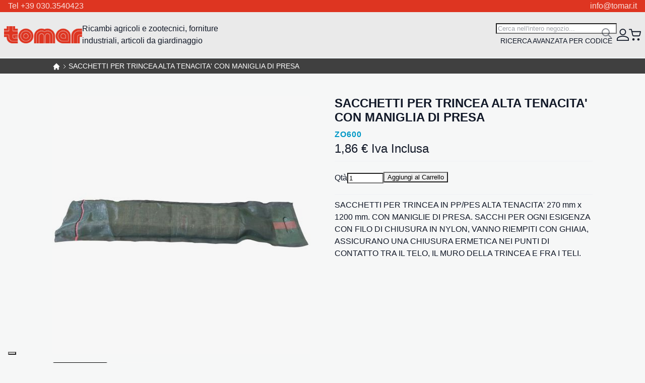

--- FILE ---
content_type: text/html; charset=UTF-8
request_url: https://www.tomar.it/sacchetti-per-trincea-in-pp-pes-alta-tenacita-270-mm-x-1200-mm-con-maniglie-di-presa.html
body_size: 52323
content:
<!DOCTYPE html>
<html lang="it">
    <head prefix="og: http://ogp.me/ns# fb: http://ogp.me/ns/fb# product: http://ogp.me/ns/product#">
        <script data-breeze="1">
    
    var BASE_URL = 'https\u003A\u002F\u002Fwww.tomar.it\u002F';
    var VIEW_URL = 'https\u003A\u002F\u002Fwww.tomar.it\u002Fstatic\u002Fversion1741865973\u002Ffrontend\u002FMagma\u002Fbreeze\u002Fit_IT';
    var required = [];
    var require = (deps, callback) => required.push([deps, callback]);
</script>        <meta charset="utf-8">
<meta name="title" content="SACCHETTI PER TRINCEA ALTA TENACITA' CON MANIGLIA DI PRESA">
<meta name="description" content="SACCHETTI PER TRINCEA IN PP/PES ALTA TENACITA' 270 mm x 1200 mm. CON MANIGLIE DI PRESA. SACCHI PER OGNI ESIGENZA CON FILO DI CHIUSURA IN NYLON, VANNO RIEMPITI CON GHIAIA, ASSICURANO UNA CHIUSURA ERMETICA NEI PUNTI DI CONTATTO TRA IL TELO, IL MURO DELLA TR">
<meta name="keywords" content="Ricambi agricoli, Forniture industriali, Articoli giardinaggio ">
<meta name="robots" content="INDEX,FOLLOW">
<meta name="viewport" content="width=device-width, initial-scale=1">
<meta name="format-detection" content="telephone=no">
<title>SACCHETTI PER TRINCEA ALTA TENACITA' CON MANIGLIA DI PRESA</title>
<link rel="stylesheet" type="text/css" media="all" href="https://www.tomar.it/static/version1741865973/_cache/merged/83f82fdad9a8a3b5dd759a2a8dd19c7e.css">
<script type="text/javascript" src="https://www.tomar.it/static/version1741865973/frontend/Magma/breeze/it_IT/IPlusService_XPayBuild/js/pagodil-sticker.min.js"></script>
<link href="https://fonts.googleapis.com/css2?family=Fira+Sans+Condensed:ital,wght@0,100;0,200;0,300;0,400;0,500;0,600;0,700;0,800;0,900;1,100;1,200;1,300;1,400;1,500;1,600;1,700;1,800;1,900">
<link rel="icon" type="image/x-icon" href="https://www.tomar.it/media/favicon/default/Tomar-favicon.png">
<link rel="shortcut icon" type="image/x-icon" href="https://www.tomar.it/media/favicon/default/Tomar-favicon.png">
<link rel="canonical" href="https://www.tomar.it/sacchetti-per-trincea-in-pp-pes-alta-tenacita-270-mm-x-1200-mm-con-maniglie-di-presa.html">
        
<script>
    window.getWpGA4Cookie = function(name) {
        match = document.cookie.match(new RegExp(name + '=([^;]+)'));
        if (match) return decodeURIComponent(match[1].replace(/\+/g, ' ')) ;
    };

    window.ga4AllowServices = false;

    var isCookieRestrictionModeEnabled = 0,
        currentWebsiteId = 1,
        cookieRestrictionName = 'user_allowed_save_cookie';

    if (isCookieRestrictionModeEnabled) {
        allowedCookies = window.getWpGA4Cookie(cookieRestrictionName);

        if (allowedCookies !== undefined) {
            allowedWebsites = JSON.parse(allowedCookies);

            if (allowedWebsites[currentWebsiteId] === 1) {
                window.ga4AllowServices = true;
            }
        }
    } else {
        window.ga4AllowServices = true;
    }
</script>
    <!-- Google Tag Manager -->
<script> if (window.ga4AllowServices) {(function(w,d,s,l,i){w[l]=w[l]||[];w[l].push({'gtm.start':
new Date().getTime(),event:'gtm.js'});var f=d.getElementsByTagName(s)[0],
j=d.createElement(s),dl=l!='dataLayer'?'&l='+l:'';j.async=true;j.src=
'https://www.googletagmanager.com/gtm.js?id='+i+dl;f.parentNode.insertBefore(j,f);
})(window,document,'script','dataLayer','GTM-T8L8DKH');} </script>
<!-- End Google Tag Manager -->
        <script>
        if (window.ga4AllowServices) {
            window.dataLayer = window.dataLayer || [];
                        var dl4Objects = [{"pageName":"SACCHETTI PER TRINCEA ALTA TENACITA' CON MANIGLIA DI PRESA","pageType":"product","ecommerce":{"currency":"EUR","value":1.86,"items":[{"item_name":"SACCHETTI PER TRINCEA ALTA TENACITA' CON MANIGLIA DI PRESA","affiliation":"Main Website - Main Website Store - Default Store View","item_id":"12861","price":1.86,"item_category":"TRINCEE ED INSILAGGIO","item_category2":"TRINCEE ED INSILAGGIO","item_list_name":"TRINCEE ED INSILAGGIO\/TRINCEE ED INSILAGGIO","item_list_id":"2702","item_stock_status":"In stock","item_sale_product":"No","item_reviews_count":"0","item_reviews_score":"0"}]},"event":"view_item"},{"ecommerce":{"items":[{"item_name":"IMBUTO RIEMPIMENTO SACCHETTI PER TRINCEA MAIS (ART.ZO600)","affiliation":"Main Website - Main Website Store - Default Store View","item_id":"12862","price":87.84,"item_category":"TRINCEE ED INSILAGGIO","item_category2":"TRINCEE ED INSILAGGIO","category":"TRINCEE ED INSILAGGIO\/TRINCEE ED INSILAGGIO","item_list_name":"Related Products From SACCHETTI PER TRINCEA ALTA TENACITA' CON MANIGLIA DI PRESA","item_list_id":"related_products","index":1}],"item_list_id":"related_products","item_list_name":"Related Products From SACCHETTI PER TRINCEA ALTA TENACITA' CON MANIGLIA DI PRESA"},"event":"view_item_list"}];
            for (var i in dl4Objects) {
                window.dataLayer.push({ecommerce: null});
                window.dataLayer.push(dl4Objects[i]);
            }
                        var wpGA4Cookies = ['wp_ga4_user_id','wp_ga4_customerGroup'];
            wpGA4Cookies.map(function (cookieName) {
                var cookieValue = window.getWpGA4Cookie(cookieName);
                if (cookieValue) {
                    var dl4Object = {};
                    dl4Object[cookieName.replace('wp_ga4_', '')] = cookieValue;
                    window.dataLayer.push(dl4Object);
                }
            });
        }
    </script>
    <script type="text/x-magento-init">
        {
            "*": {
                "Magento_PageCache/js/form-key-provider": {}
            }
        }
    </script>
<link rel="stylesheet" type="text/css" media="all" href="https://www.tomar.it/static/version1741865973/frontend/Magma/breeze/it_IT/css/default.css">
<link rel="stylesheet" type="text/css" media="print" onload="media='all'" href="https://www.tomar.it/static/version1741865973/frontend/Magma/breeze/it_IT/css/deferred-default.css">
<meta property="og:type" content="product">
<meta property="og:title" content="SACCHETTI PER TRINCEA ALTA TENACITA' CON MANIGLIA DI PRESA">
<meta property="og:image" content="https://www.tomar.it/media/catalog/product/cache/3f33303d2d90c5206a9857ed029659db/Z/O/ZO600_2.JPG">
<meta property="og:description" content="">
<meta property="og:url" content="https://www.tomar.it/sacchetti-per-trincea-in-pp-pes-alta-tenacita-270-mm-x-1200-mm-con-maniglie-di-presa.html">
    <meta property="product:price:amount" content="1.86">
    <meta property="product:price:currency" content="EUR">
    
<script data-breeze defer src="https://www.tomar.it/static/version1741865973/frontend/Magma/breeze/it_IT/Swissup_Breeze/js/lib/knockout-3.5.1.min.js"></script>
<script data-breeze defer src="https://www.tomar.it/static/version1741865973/frontend/Magma/breeze/it_IT/Swissup_Breeze/js/core/extend-ko.js"></script>
<script data-breeze defer src="https://www.tomar.it/static/version1741865973/frontend/Magma/breeze/it_IT/Swissup_Breeze/js/lib/turbolinks-5.2.0.min.js"></script>
<script data-breeze defer src="https://www.tomar.it/static/version1741865973/frontend/Magma/breeze/it_IT/Swissup_Breeze/js/lib/underscore-1.13.1.min.js"></script>
<script data-breeze defer src="https://www.tomar.it/static/version1741865973/frontend/Magma/breeze/it_IT/Swissup_Breeze/js/lib/tabbable-5.2.1.min.js"></script>
<script data-breeze defer src="https://www.tomar.it/static/version1741865973/frontend/Magma/breeze/it_IT/Swissup_Breeze/js/lib/focus-trap-6.7.1.min.js"></script>
<script data-breeze defer src="https://www.tomar.it/static/version1741865973/frontend/Magma/breeze/it_IT/Swissup_Breeze/js/lib/cash-8.1.2.min.js"></script>
<script data-breeze defer src="https://www.tomar.it/static/version1741865973/frontend/Magma/breeze/it_IT/Swissup_Breeze/js/core/extend-cash.js"></script>
<script data-breeze defer src="https://www.tomar.it/static/version1741865973/frontend/Magma/breeze/it_IT/Swissup_Breeze/js/lib/swiped-events-1.1.4.min.js"></script>
<script data-breeze defer src="https://www.tomar.it/static/version1741865973/frontend/Magma/breeze/it_IT/Swissup_Breeze/js/lib/js.cookie-3.0.1.min.js"></script>
<script data-breeze defer src="https://www.tomar.it/static/version1741865973/frontend/Magma/breeze/it_IT/Swissup_Breeze/js/lib/class.js"></script>
<script data-breeze defer src="https://www.tomar.it/static/version1741865973/frontend/Magma/breeze/it_IT/Swissup_Breeze/js/lib/double-tap.js"></script>
<script data-breeze defer src="https://www.tomar.it/static/version1741865973/frontend/Magma/breeze/it_IT/Swissup_Breeze/js/core/globals.js"></script>
<script data-breeze defer src="https://www.tomar.it/static/version1741865973/frontend/Magma/breeze/it_IT/Swissup_Breeze/js/core/load-script.js"></script>
<script data-breeze defer src="https://www.tomar.it/static/version1741865973/frontend/Magma/breeze/it_IT/Swissup_Breeze/js/core/async.js"></script>
<script data-breeze defer src="https://www.tomar.it/static/version1741865973/frontend/Magma/breeze/it_IT/Swissup_Breeze/js/core/request.js"></script>
<script data-breeze defer src="https://www.tomar.it/static/version1741865973/frontend/Magma/breeze/it_IT/Swissup_Breeze/js/core/translate.js"></script>
<script data-breeze defer src="https://www.tomar.it/static/version1741865973/frontend/Magma/breeze/it_IT/Swissup_Breeze/js/core/validator.js"></script>
<script data-breeze defer src="https://www.tomar.it/static/version1741865973/frontend/Magma/breeze/it_IT/Swissup_Breeze/js/core/component.js"></script>
<script data-breeze defer src="https://www.tomar.it/static/version1741865973/frontend/Magma/breeze/it_IT/Swissup_Breeze/js/core/cookie.js"></script>
<script data-breeze defer src="https://www.tomar.it/static/version1741865973/frontend/Magma/breeze/it_IT/Swissup_Breeze/js/core/storage.js"></script>
<script data-breeze defer src="https://www.tomar.it/static/version1741865973/frontend/Magma/breeze/it_IT/Swissup_Breeze/js/core/sections.js"></script>
<script data-breeze defer src="https://www.tomar.it/static/version1741865973/frontend/Magma/breeze/it_IT/Swissup_Breeze/js/core/main.js"></script>
<script data-breeze defer src="https://www.tomar.it/static/version1741865973/frontend/Magma/breeze/it_IT/Swissup_Breeze/js/core/turbo.js"></script>
<script data-breeze defer src="https://www.tomar.it/static/version1741865973/frontend/Magma/breeze/it_IT/Swissup_Breeze/js/core/define.js"></script>
<script data-breeze defer src="https://www.tomar.it/static/version1741865973/frontend/Magma/breeze/it_IT/Swissup_Breeze/js/common/common.js"></script>
<script data-breeze defer src="https://www.tomar.it/static/version1741865973/frontend/Magma/breeze/it_IT/Swissup_Breeze/js/common/url.js"></script>
<script data-breeze defer src="https://www.tomar.it/static/version1741865973/frontend/Magma/breeze/it_IT/Swissup_Breeze/js/common/theme.js"></script>
<script data-breeze defer src="https://www.tomar.it/static/version1741865973/frontend/Magma/breeze/it_IT/js/breeze/theme-blank.js"></script>
<script data-breeze defer src="https://www.tomar.it/static/version1741865973/frontend/Magma/breeze/it_IT/js/breeze/extend.js"></script>
<script data-breeze defer src="https://www.tomar.it/static/version1741865973/frontend/Magma/breeze/it_IT/js/breeze/custom.js"></script>
<script data-breeze defer src="https://www.tomar.it/static/version1741865973/frontend/Magma/breeze/it_IT/Swissup_Breeze/js/components/validators/core.js"></script>
<script data-breeze defer src="https://www.tomar.it/static/version1741865973/frontend/Magma/breeze/it_IT/Swissup_Breeze/js/components/form.js"></script>
<script data-breeze defer src="https://www.tomar.it/static/version1741865973/frontend/Magma/breeze/it_IT/Swissup_Breeze/js/lib/lite-yt-embed.js"></script>
<script data-breeze defer src="https://www.tomar.it/static/version1741865973/frontend/Magma/breeze/it_IT/Swissup_Breeze/js/components/ui/dropdown.js"></script>
<script data-breeze defer src="https://www.tomar.it/static/version1741865973/frontend/Magma/breeze/it_IT/Swissup_Breeze/js/components/ui/dropdown-dialog.js"></script>
<script data-breeze defer src="https://www.tomar.it/static/version1741865973/frontend/Magma/breeze/it_IT/Swissup_Breeze/js/components/ui/collapsible.js"></script>
<script data-breeze defer src="https://www.tomar.it/static/version1741865973/frontend/Magma/breeze/it_IT/Swissup_Breeze/js/components/ui/tabs.js"></script>
<script data-breeze defer src="https://www.tomar.it/static/version1741865973/frontend/Magma/breeze/it_IT/Swissup_Breeze/js/components/ui/accordion.js"></script>
<script data-breeze defer src="https://www.tomar.it/static/version1741865973/frontend/Magma/breeze/it_IT/Swissup_Breeze/js/components/ui/toggle-advanced.js"></script>
<script data-breeze defer src="https://www.tomar.it/static/version1741865973/frontend/Magma/breeze/it_IT/Swissup_Breeze/js/components/ui/modal.js"></script>
<script data-breeze defer src="https://www.tomar.it/static/version1741865973/frontend/Magma/breeze/it_IT/Swissup_Breeze/js/components/ui/confirm.js"></script>
<script data-breeze defer src="https://www.tomar.it/static/version1741865973/frontend/Magma/breeze/it_IT/Swissup_Breeze/js/components/ui/alert.js"></script>
<script data-breeze defer src="https://www.tomar.it/static/version1741865973/frontend/Magma/breeze/it_IT/Swissup_Breeze/js/components/customer-data.js"></script>
<script data-breeze defer src="https://www.tomar.it/static/version1741865973/frontend/Magma/breeze/it_IT/Swissup_Breeze/js/components/customer.js"></script>
<script data-breeze defer src="https://www.tomar.it/static/version1741865973/frontend/Magma/breeze/it_IT/Swissup_Breeze/js/components/form-key.js"></script>
<script data-breeze defer src="https://www.tomar.it/static/version1741865973/frontend/Magma/breeze/it_IT/Swissup_Breeze/js/components/page-cache.js"></script>
<script data-breeze defer src="https://www.tomar.it/static/version1741865973/frontend/Magma/breeze/it_IT/Swissup_Breeze/js/components/messages.js"></script>
<script data-breeze defer src="https://www.tomar.it/static/version1741865973/frontend/Magma/breeze/it_IT/Swissup_Breeze/js/components/block-loader.js"></script>
<script data-breeze defer src="https://www.tomar.it/static/version1741865973/frontend/Magma/breeze/it_IT/Swissup_Breeze/js/components/data-post.js"></script>
<script data-breeze defer src="https://www.tomar.it/static/version1741865973/frontend/Magma/breeze/it_IT/Swissup_Breeze/js/components/menu.js"></script>
<script data-breeze defer src="https://www.tomar.it/static/version1741865973/frontend/Magma/breeze/it_IT/Swissup_Breeze/js/components/minicart.js"></script>
<script data-breeze defer src="https://www.tomar.it/static/version1741865973/frontend/Magma/breeze/it_IT/Swissup_Breeze/js/components/proceed-to-checkout.js"></script>
<script data-breeze defer src="https://www.tomar.it/static/version1741865973/frontend/Magma/breeze/it_IT/Swissup_Breeze/js/components/catalog-add-to-cart.js"></script>
<script data-breeze defer src="https://www.tomar.it/static/version1741865973/frontend/Magma/breeze/it_IT/Swissup_Breeze/js/components/product-list-toolbar-form.js"></script>
<script data-breeze defer src="https://www.tomar.it/static/version1741865973/frontend/Magma/breeze/it_IT/Swissup_Breeze/js/components/compare-products.js"></script>
<script data-breeze defer src="https://www.tomar.it/static/version1741865973/frontend/Magma/breeze/it_IT/Swissup_Breeze/js/components/validation.js"></script>
<script data-breeze defer src="https://www.tomar.it/static/version1741865973/frontend/Magma/breeze/it_IT/Swissup_Breeze/js/components/redirect-url.js"></script>
<script data-breeze defer src="https://www.tomar.it/static/version1741865973/frontend/Magma/breeze/it_IT/Swissup_Breeze/js/components/quick-search.js"></script>
<script data-breeze defer src="https://www.tomar.it/static/version1741865973/frontend/Magma/breeze/it_IT/Swissup_Breeze/js/components/wishlist.js"></script>
<script data-breeze defer src="https://www.tomar.it/static/version1741865973/frontend/Magma/breeze/it_IT/Swissup_Breeze/js/components/recent-products.js"></script>
<script data-breeze defer src="https://www.tomar.it/static/version1741865973/frontend/Magma/breeze/it_IT/Swissup_Breeze/js/components/form-provider.js"></script>
<script data-breeze defer src="https://www.tomar.it/static/version1741865973/frontend/Magma/breeze/it_IT/Swissup_Breeze/js/components/login-as-customer.js"></script>
<script data-breeze defer src="https://www.tomar.it/static/version1741865973/frontend/Magma/breeze/it_IT/Swissup_Breeze/js/components/captcha.js"></script>
<script data-breeze defer src="https://www.tomar.it/static/version1741865973/frontend/Magma/breeze/it_IT/Swissup_Breeze/js/components/google-recaptcha.js"></script>
<script data-breeze defer src="https://www.tomar.it/static/version1741865973/frontend/Magma/breeze/it_IT/Swissup_Navigationpro/js/overlay.js"></script>
<script data-breeze defer src="https://www.tomar.it/static/version1741865973/frontend/Magma/breeze/it_IT/Swissup_Navigationpro/js/touch.js"></script>
<script data-breeze defer src="https://www.tomar.it/static/version1741865973/frontend/Magma/breeze/it_IT/Swissup_Navigationpro/js/make-vertical-columns.js"></script>
<script data-breeze defer src="https://www.tomar.it/static/version1741865973/frontend/Magma/breeze/it_IT/Swissup_Navigationpro/js/breeze/navpro.js"></script>
<script data-breeze defer src="https://www.tomar.it/static/version1741865973/frontend/Magma/breeze/it_IT/Swissup_Navigationpro/js/rtl.js"></script>
<script data-breeze defer src="https://www.tomar.it/static/version1741865973/frontend/Magma/breeze/it_IT/Swissup_Navigationpro/js/nowrap.js"></script>
<script data-breeze defer src="https://www.tomar.it/static/version1741865973/frontend/Magma/breeze/it_IT/Swissup_Breeze/js/components/validate-product.js"></script>
<script data-breeze defer src="https://www.tomar.it/static/version1741865973/frontend/Magma/breeze/it_IT/Swissup_Breeze/js/components/register-viewed-products.js"></script>
<script data-breeze defer src="https://www.tomar.it/static/version1741865973/frontend/Magma/breeze/it_IT/Swissup_Breeze/js/common/price-utils.js"></script>
<script data-breeze defer src="https://www.tomar.it/static/version1741865973/frontend/Magma/breeze/it_IT/Swissup_Breeze/js/components/price-box.js"></script>
<script data-breeze defer src="https://www.tomar.it/static/version1741865973/frontend/Magma/breeze/it_IT/Swissup_Breeze/js/components/price-options.js"></script>
<script data-breeze defer src="https://www.tomar.it/static/version1741865973/frontend/Magma/breeze/it_IT/Swissup_Breeze/js/components/breadcrumbs.js"></script>
<script data-breeze defer src="https://www.tomar.it/static/version1741865973/frontend/Magma/breeze/it_IT/Swissup_Breeze/js/components/gallery.js"></script>
<script data-breeze defer src="https://www.tomar.it/static/version1741865973/frontend/Magma/breeze/it_IT/Swissup_Breeze/js/lib/panzoom-4.5.0.min.js"></script>
<script data-breeze defer src="https://www.tomar.it/static/version1741865973/frontend/Magma/breeze/it_IT/Swissup_Breeze/js/components/gallery-panzoom.js"></script>
<script data-breeze defer src="https://www.tomar.it/static/version1741865973/frontend/Magma/breeze/it_IT/Swissup_Breeze/js/components/reviews.js"></script>
<script data-breeze defer src="https://www.tomar.it/static/version1741865973/frontend/Magma/breeze/it_IT/Swissup_Breeze/js/common/shuffle-and-reveal.js"></script>
<script data-breeze defer src="https://www.tomar.it/static/version1741865973/frontend/Magma/breeze/it_IT/Swissup_Breeze/js/components/upsell-products.js"></script>
<script data-breeze defer src="https://www.tomar.it/static/version1741865973/frontend/Magma/breeze/it_IT/Swissup_Breeze/js/components/related-products.js"></script>
<script data-breeze defer src="https://www.tomar.it/static/version1741865973/frontend/Magma/breeze/it_IT/Swissup_Breeze/js/components/validators/cart.js"></script>
<script data-breeze defer src="https://www.tomar.it/static/version1741865973/frontend/Magma/breeze/it_IT/Swissup_Breeze/js/components/product-configure.js"></script>
<script data-breeze defer src="https://www.tomar.it/static/version1741865973/frontend/Magma/breeze/it_IT/Swissup_Breeze/js/components/pagebuilder/slider.js"></script>
<script data-breeze defer src="https://www.tomar.it/static/version1741865973/frontend/Magma/breeze/it_IT/Swissup_Breeze/js/components/pagebuilder/carousel.js"></script>
<script data-breeze defer src="https://www.tomar.it/static/version1741865973/frontend/Magma/breeze/it_IT/Swissup_Breeze/js/components/pagebuilder/tabs.js"></script>
<script data-breeze defer src="https://www.tomar.it/static/version1741865973/frontend/Magma/breeze/it_IT/Swissup_Breeze/js/components/pagebuilder/map.js"></script>
<script data-breeze defer src="https://www.tomar.it/static/version1741865973/frontend/Magma/breeze/it_IT/Swissup_Breeze/js/components/pagebuilder/initializer.js"></script>

<link rel="preload" fetchpriority="high" as="image" href="https://www.tomar.it/media/catalog/product/cache/ff25605b9e64a5d1e976ff85b52a3105/Z/O/ZO600_2.JPG" imagesrcset="https://www.tomar.it/media/catalog/product/cache/703013ec5012c2d5e75fd0364f446872/Z/O/ZO600_2.JPG 512w,https://www.tomar.it/media/catalog/product/cache/9f9b14a99001a18cc035ca8694fbfa54/Z/O/ZO600_2.JPG 549w,https://www.tomar.it/media/catalog/product/cache/ff25605b9e64a5d1e976ff85b52a3105/Z/O/ZO600_2.JPG 608w,https://www.tomar.it/media/catalog/product/cache/712e39cd28ff7733014555416c6d6090/Z/O/ZO600_2.JPG 704w,https://www.tomar.it/media/catalog/product/cache/d139d0cc38a3215cf4ed7425fa7912a0/Z/O/ZO600_2.JPG 960w,https://www.tomar.it/media/catalog/product/cache/04807a76c57c32e4ad6be43e7a298b9e/Z/O/ZO600_2.JPG 1216w" imagesizes="(min-width: 1536px) 608px, (min-width: 1280px) calc((85vw - 4rem) / 2), (min-width: 768px) calc((100vw - 4rem) / 2), calc(100vw - 1rem)"/>

<script data-breeze="1" type="module">required.map((pair) => require(pair[0], pair[1])); required = [];</script>
</head>
    <body data-container="body" data-mage-init='{"loaderAjax": {}, "loader": { "icon": "https://www.tomar.it/static/version1741865973/frontend/Magma/breeze/it_IT/images/loader-2.gif"}}' class="breeze breeze-theme catalog-product-view product-sacchetti-per-trincea-in-pp-pes-alta-tenacita-270-mm-x-1200-mm-con-maniglie-di-presa page-layout-1column" id="html-body">
        <!-- Google Tag Manager (noscript) -->
<noscript><iframe src="https://www.googletagmanager.com/ns.html?id=GTM-T8L8DKH" height="0" width="0" style="display:none;visibility:hidden"></iframe></noscript>
<!-- End Google Tag Manager (noscript) -->
<script type="text/x-magento-init">
    {
        "*": {
            "Magento_PageBuilder/js/widget-initializer": {
                "config": {"[data-content-type=\"slider\"][data-appearance=\"default\"]":{"Magento_PageBuilder\/js\/content-type\/slider\/appearance\/default\/widget":false},"[data-content-type=\"map\"]":{"Magento_PageBuilder\/js\/content-type\/map\/appearance\/default\/widget":false},"[data-content-type=\"row\"]":{"Magento_PageBuilder\/js\/content-type\/row\/appearance\/default\/widget":false},"[data-content-type=\"tabs\"]":{"Magento_PageBuilder\/js\/content-type\/tabs\/appearance\/default\/widget":false},"[data-content-type=\"slide\"]":{"Magento_PageBuilder\/js\/content-type\/slide\/appearance\/default\/widget":{"buttonSelector":".pagebuilder-slide-button","showOverlay":"hover","dataRole":"slide"}},"[data-content-type=\"banner\"]":{"Magento_PageBuilder\/js\/content-type\/banner\/appearance\/default\/widget":{"buttonSelector":".pagebuilder-banner-button","showOverlay":"hover","dataRole":"banner"}},"[data-content-type=\"buttons\"]":{"Magento_PageBuilder\/js\/content-type\/buttons\/appearance\/inline\/widget":false},"[data-content-type=\"products\"][data-appearance=\"carousel\"]":{"Magento_PageBuilder\/js\/content-type\/products\/appearance\/carousel\/widget":false}},
                "breakpoints": {"desktop":{"label":"Desktop","stage":true,"default":true,"class":"desktop-switcher","icon":"Magento_PageBuilder::css\/images\/switcher\/switcher-desktop.svg","conditions":{"min-width":"1024px"},"options":{"products":{"default":{"slidesToShow":"5"}}}},"tablet":{"conditions":{"max-width":"1024px","min-width":"768px"},"options":{"products":{"default":{"slidesToShow":"4"},"continuous":{"slidesToShow":"3"}}}},"mobile":{"label":"Mobile","stage":true,"class":"mobile-switcher","icon":"Magento_PageBuilder::css\/images\/switcher\/switcher-mobile.svg","media":"only screen and (max-width: 768px)","conditions":{"max-width":"768px","min-width":"640px"},"options":{"products":{"default":{"slidesToShow":"3"}}}},"mobile-small":{"conditions":{"max-width":"640px"},"options":{"products":{"default":{"slidesToShow":"2"},"continuous":{"slidesToShow":"1"}}}}}            }
        }
    }
</script>
    <noscript>
        <div class="message global noscript">
            <div class="content">
                <p>
                    <strong>I JavaScript sembrano essere disabilitati nel tuo browser.</strong>
                    <span>
                        Per una migliore esperienza sul nostro sito, assicurati di attivare i javascript nel tuo browser.                    </span>
                </p>
            </div>
        </div>
    </noscript>

<script data-breeze>
var cookiesConfig = {
    expires: null,
    path: '\u002F',
    domain: '.www.tomar.it',
    secure: true,
    lifetime: '3600'
};
</script>
<script>
var googleMapsConfig = {
    src: 'https\u003A\u002F\u002Fmaps.googleapis.com\u002Fmaps\u002Fapi\u002Fjs\u003Fv\u003D3\u0026key\u003D',
    style: '',
    apiKey: ''
}
</script>
<div class="page-wrapper"><header class="page-header"><div class="panel wrapper"><div class="panel header"><a class="action skip contentarea" href="#contentarea">
    <span>
        Salta al contenuto    </span>
</a>
<style>#html-body [data-pb-style=L99OQ9Y],#html-body [data-pb-style=UJOXPB1]{justify-content:flex-start;display:flex;flex-direction:column;background-position:left top;background-size:cover;background-repeat:no-repeat;background-attachment:scroll}#html-body [data-pb-style=UJOXPB1]{text-align:center;margin-top:0;margin-bottom:0;padding-top:0;padding-bottom:0}#html-body [data-pb-style=L99OQ9Y]{width:50%;align-self:stretch}#html-body [data-pb-style=L99OQ9Y],#html-body [data-pb-style=WFRB7PM]{text-align:left;margin-top:0;margin-bottom:0;padding-top:0;padding-bottom:0}#html-body [data-pb-style=QHONUHV]{justify-content:flex-start;display:flex;flex-direction:column;background-position:left top;background-size:cover;background-repeat:no-repeat;background-attachment:scroll;width:50%;align-self:stretch}#html-body [data-pb-style=CO8YXQW],#html-body [data-pb-style=QHONUHV]{text-align:right;margin-top:0;margin-bottom:0;padding-top:0;padding-bottom:0}</style><div class="kommerce-top-header" data-content-type="row" data-appearance="full-width" data-enable-parallax="0" data-parallax-speed="0.5" data-background-images="{}" data-background-type="image" data-video-loop="true" data-video-play-only-visible="true" data-video-lazy-load="true" data-video-fallback-src="" data-element="main" data-pb-style="UJOXPB1"><div class="row-full-width-inner" data-element="inner"><div class="pagebuilder-column-group" style="display: flex;" data-content-type="column-group" data-grid-size="12" data-element="main"><div class="pagebuilder-column" data-content-type="column" data-appearance="full-height" data-background-images="{}" data-element="main" data-pb-style="L99OQ9Y"><div data-content-type="text" data-appearance="default" data-element="main" data-pb-style="WFRB7PM"><p>Tel +39 030.3540423</p></div></div><div class="pagebuilder-column" data-content-type="column" data-appearance="full-height" data-background-images="{}" data-element="main" data-pb-style="QHONUHV"><div data-content-type="text" data-appearance="default" data-element="main" data-pb-style="CO8YXQW"><p>info@tomar.it</p></div></div></div></div></div><div data-content-type="html" data-appearance="default" data-element="main" data-decoded="true"><style>
.kommerce-top-header{
width:100%;
}
.kommerce-top-header p{ margin-bottom:0px}
.panel.header{ padding-bottom:0px; padding-top:0px}
</style></div></div></div><div class="header content"><span data-action="toggle-nav" class="action nav-toggle"><span>Toggle Nav</span></span>
<a class="logo" href="https://www.tomar.it/" title="" aria-label="store logo">
    <img src="https://www.tomar.it/media/logo/stores/1/tomar.png" title="" alt="" width="155" height="28">
</a>
<div class="navigation-wrapper"><span data-action="toggle-nav" class="button-close" tabindex="0"></span>
<nav class="navigation" data-action="navigation">
    <ul data-mage-init='{"menu":{"responsive":true, "expanded":true, "position":{"my":"left top","at":"left bottom"}}}'>
        <li class="level0 nav-1 category-item first level-top parent"><a href="https://www.tomar.it/stalla-e-dintorni.html" class="level-top"><span>STALLA E DINTORNI</span></a><ul class="level0 submenu"><li class="level1 nav-1-1 category-item first parent"><a href="https://www.tomar.it/stalla-e-dintorni/abbeveratoi.html"><span>ABBEVERATOI</span></a><ul class="level1 submenu"><li class="level2 nav-1-1-1 category-item first"><a href="https://www.tomar.it/stalla-e-dintorni/abbeveratoi/ghisa.html"><span>GHISA</span></a></li><li class="level2 nav-1-1-2 category-item"><a href="https://www.tomar.it/stalla-e-dintorni/abbeveratoi/inox.html"><span>INOX</span></a></li><li class="level2 nav-1-1-3 category-item"><a href="https://www.tomar.it/stalla-e-dintorni/abbeveratoi/p-v-c.html"><span>P.V.C.</span></a></li><li class="level2 nav-1-1-4 category-item"><a href="https://www.tomar.it/stalla-e-dintorni/abbeveratoi/ricambi.html"><span>RICAMBI</span></a></li><li class="level2 nav-1-1-5 category-item last"><a href="https://www.tomar.it/stalla-e-dintorni/abbeveratoi/mangiatoie.html"><span>MANGIATOIE</span></a></li></ul></li><li class="level1 nav-1-2 category-item"><a href="https://www.tomar.it/stalla-e-dintorni/bacinelle-pvc.html"><span>BACINELLE PVC</span></a></li><li class="level1 nav-1-3 category-item"><a href="https://www.tomar.it/stalla-e-dintorni/casearia.html"><span>CASEARIA</span></a></li><li class="level1 nav-1-4 category-item parent"><a href="https://www.tomar.it/stalla-e-dintorni/esca-topicida.html"><span>ESCA TOPICIDA</span></a><ul class="level1 submenu"><li class="level2 nav-1-4-1 category-item first last"><a href="https://www.tomar.it/stalla-e-dintorni/esca-topicida/filtri.html"><span>FILTRI</span></a></li></ul></li><li class="level1 nav-1-5 category-item parent"><a href="https://www.tomar.it/stalla-e-dintorni/mungitura.html"><span>MUNGITURA</span></a><ul class="level1 submenu"><li class="level2 nav-1-5-1 category-item first"><a href="https://www.tomar.it/stalla-e-dintorni/mungitura/guaine-tettarelle.html"><span>GUAINE/TETTARELLE</span></a></li><li class="level2 nav-1-5-2 category-item"><a href="https://www.tomar.it/stalla-e-dintorni/mungitura/filtri-per-mungitrici.html"><span>FILTRI PER MUNGITRICI</span></a></li><li class="level2 nav-1-5-3 category-item last"><a href="https://www.tomar.it/stalla-e-dintorni/mungitura/tubi-latte-e-aria.html"><span>TUBI LATTE E ARIA</span></a></li></ul></li><li class="level1 nav-1-6 category-item parent"><a href="https://www.tomar.it/stalla-e-dintorni/morsetti-zincati.html"><span>MORSETTI ZINCATI</span></a><ul class="level1 submenu"><li class="level2 nav-1-6-1 category-item first"><a href="https://www.tomar.it/stalla-e-dintorni/morsetti-zincati/morsetto-a-t.html"><span>MORSETTO A  'T'</span></a></li><li class="level2 nav-1-6-2 category-item"><a href="https://www.tomar.it/stalla-e-dintorni/morsetti-zincati/t-avvolgente.html"><span>T AVVOLGENTE</span></a></li><li class="level2 nav-1-6-3 category-item"><a href="https://www.tomar.it/stalla-e-dintorni/morsetti-zincati/croce-2-bulloni.html"><span>CROCE 2 BULLONI</span></a></li><li class="level2 nav-1-6-4 category-item"><a href="https://www.tomar.it/stalla-e-dintorni/morsetti-zincati/giunzioni.html"><span>GIUNZIONI</span></a></li><li class="level2 nav-1-6-5 category-item"><a href="https://www.tomar.it/stalla-e-dintorni/morsetti-zincati/trappola.html"><span>TRAPPOLA</span></a></li><li class="level2 nav-1-6-6 category-item"><a href="https://www.tomar.it/stalla-e-dintorni/morsetti-zincati/angolo.html"><span>ANGOLO</span></a></li><li class="level2 nav-1-6-7 category-item"><a href="https://www.tomar.it/stalla-e-dintorni/morsetti-zincati/doppio.html"><span>DOPPIO</span></a></li><li class="level2 nav-1-6-8 category-item"><a href="https://www.tomar.it/stalla-e-dintorni/morsetti-zincati/cerniera.html"><span>CERNIERA</span></a></li><li class="level2 nav-1-6-9 category-item"><a href="https://www.tomar.it/stalla-e-dintorni/morsetti-zincati/morsetto-a-filo.html"><span>MORSETTO A FILO</span></a></li><li class="level2 nav-1-6-10 category-item"><a href="https://www.tomar.it/stalla-e-dintorni/morsetti-zincati/tabelle-porta-nome.html"><span>TABELLE PORTA NOME</span></a></li><li class="level2 nav-1-6-11 category-item"><a href="https://www.tomar.it/stalla-e-dintorni/morsetti-zincati/viti-per-morsetti.html"><span>VITI PER MORSETTI</span></a></li><li class="level2 nav-1-6-12 category-item"><a href="https://www.tomar.it/stalla-e-dintorni/morsetti-zincati/cavallotti-zincati.html"><span>CAVALLOTTI ZINCATI</span></a></li><li class="level2 nav-1-6-13 category-item last"><a href="https://www.tomar.it/stalla-e-dintorni/morsetti-zincati/supporti-per-tubo-e-tappi.html"><span>SUPPORTI PER TUBO E TAPPI</span></a></li></ul></li><li class="level1 nav-1-7 category-item"><a href="https://www.tomar.it/stalla-e-dintorni/ricambi-repossi.html"><span>RICAMBI REPOSSI</span></a></li><li class="level1 nav-1-8 category-item"><a href="https://www.tomar.it/stalla-e-dintorni/spazzole-ranghinatore.html"><span>SPAZZOLE RANGHINATORE</span></a></li><li class="level1 nav-1-9 category-item parent"><a href="https://www.tomar.it/stalla-e-dintorni/coltelli-desilatore.html"><span>COLTELLI DESILATORE</span></a><ul class="level1 submenu"><li class="level2 nav-1-9-1 category-item first"><a href="https://www.tomar.it/stalla-e-dintorni/coltelli-desilatore/gm-e-simili.html"><span>GM E SIMILI</span></a></li><li class="level2 nav-1-9-2 category-item"><a href="https://www.tomar.it/stalla-e-dintorni/coltelli-desilatore/omas-di-vario-tipo.html"><span>OMAS DI VARIO TIPO</span></a></li><li class="level2 nav-1-9-3 category-item"><a href="https://www.tomar.it/stalla-e-dintorni/coltelli-desilatore/altri-coltelli-desilatori.html"><span>ALTRI COLTELLI DESILATORI</span></a></li><li class="level2 nav-1-9-4 category-item"><a href="https://www.tomar.it/stalla-e-dintorni/coltelli-desilatore/nazionali.html"><span>NAZIONALI</span></a></li><li class="level2 nav-1-9-5 category-item"><a href="https://www.tomar.it/stalla-e-dintorni/coltelli-desilatore/busatis.html"><span>BUSATIS</span></a></li><li class="level2 nav-1-9-6 category-item last"><a href="https://www.tomar.it/stalla-e-dintorni/coltelli-desilatore/uc-cuscinetti-per-supporti.html"><span>UC  CUSCINETTI PER SUPPORTI</span></a></li></ul></li><li class="level1 nav-1-10 category-item"><a href="https://www.tomar.it/stalla-e-dintorni/zootecnia.html"><span>ZOOTECNIA</span></a></li><li class="level1 nav-1-11 category-item parent"><a href="https://www.tomar.it/stalla-e-dintorni/letame.html"><span>LETAME</span></a><ul class="level1 submenu"><li class="level2 nav-1-11-1 category-item first"><a href="https://www.tomar.it/stalla-e-dintorni/letame/ricambi-carica-letame.html"><span>RICAMBI CARICA LETAME</span></a></li><li class="level2 nav-1-11-2 category-item"><a href="https://www.tomar.it/stalla-e-dintorni/letame/ricambi-spandi-letame.html"><span>RICAMBI SPANDI LETAME</span></a></li><li class="level2 nav-1-11-3 category-item"><a href="https://www.tomar.it/stalla-e-dintorni/letame/catene-e-ricambi-nastro-letame.html"><span>CATENE E RICAMBI NASTRO LETAME</span></a></li><li class="level2 nav-1-11-4 category-item last"><a href="https://www.tomar.it/stalla-e-dintorni/letame/ricambi-spandiletame-annovi.html"><span>RICAMBI SPANDILETAME ANNOVI</span></a></li></ul></li><li class="level1 nav-1-12 category-item"><a href="https://www.tomar.it/stalla-e-dintorni/igiene-stalla.html"><span>IGIENE STALLA</span></a></li><li class="level1 nav-1-13 category-item"><a href="https://www.tomar.it/stalla-e-dintorni/insetticidi.html"><span>INSETTICIDI</span></a></li><li class="level1 nav-1-14 category-item last"><a href="https://www.tomar.it/stalla-e-dintorni/varie.html"><span>VARIE</span></a></li></ul></li><li class="level0 nav-2 category-item level-top parent"><a href="https://www.tomar.it/zootecnia.html" class="level-top"><span>ZOOTECNIA</span></a><ul class="level0 submenu"><li class="level1 nav-2-1 category-item first last"><a href="https://www.tomar.it/zootecnia/zootecnia.html"><span>ZOOTECNIA</span></a></li></ul></li><li class="level0 nav-3 category-item level-top parent"><a href="https://www.tomar.it/recinti-elettrici.html" class="level-top"><span>RECINTI ELETTRICI</span></a><ul class="level0 submenu"><li class="level1 nav-3-1 category-item first last"><a href="https://www.tomar.it/recinti-elettrici/recinti.html"><span>RECINTI</span></a></li></ul></li><li class="level0 nav-4 category-item level-top parent"><a href="https://www.tomar.it/trincee-ed-insilaggio.html" class="level-top"><span>TRINCEE ED INSILAGGIO</span></a><ul class="level0 submenu"><li class="level1 nav-4-1 category-item first last"><a href="https://www.tomar.it/trincee-ed-insilaggio/trincee-ed-insilaggio.html"><span>TRINCEE ED INSILAGGIO</span></a></li></ul></li><li class="level0 nav-5 category-item level-top parent"><a href="https://www.tomar.it/ricambi-rimorchi.html" class="level-top"><span>RICAMBI RIMORCHI </span></a><ul class="level0 submenu"><li class="level1 nav-5-1 category-item first parent"><a href="https://www.tomar.it/ricambi-rimorchi/accessori-sponda-e-occhioni-per-rimorchi.html"><span>ACCESSORI SPONDA e OCCHIONI PER RIMORCHI</span></a><ul class="level1 submenu"><li class="level2 nav-5-1-1 category-item first"><a href="https://www.tomar.it/ricambi-rimorchi/accessori-sponda-e-occhioni-per-rimorchi/chiusure.html"><span>CHIUSURE</span></a></li><li class="level2 nav-5-1-2 category-item"><a href="https://www.tomar.it/ricambi-rimorchi/accessori-sponda-e-occhioni-per-rimorchi/occhioni.html"><span>OCCHIONI</span></a></li><li class="level2 nav-5-1-3 category-item"><a href="https://www.tomar.it/ricambi-rimorchi/accessori-sponda-e-occhioni-per-rimorchi/ganci-rimorchio.html"><span>GANCI RIMORCHIO</span></a></li><li class="level2 nav-5-1-4 category-item"><a href="https://www.tomar.it/ricambi-rimorchi/accessori-sponda-e-occhioni-per-rimorchi/verricelli-fissacarico.html"><span>VERRICELLI FISSACARICO</span></a></li><li class="level2 nav-5-1-5 category-item"><a href="https://www.tomar.it/ricambi-rimorchi/accessori-sponda-e-occhioni-per-rimorchi/ganci-tendifune-a-saldare.html"><span>GANCI TENDIFUNE A SALDARE</span></a></li><li class="level2 nav-5-1-6 category-item last"><a href="https://www.tomar.it/ricambi-rimorchi/accessori-sponda-e-occhioni-per-rimorchi/leve-freno.html"><span>LEVE FRENO</span></a></li></ul></li><li class="level1 nav-5-2 category-item"><a href="https://www.tomar.it/ricambi-rimorchi/frenatura-ad-aria.html"><span>FRENATURA AD ARIA</span></a></li><li class="level1 nav-5-3 category-item parent"><a href="https://www.tomar.it/ricambi-rimorchi/mozzi-ed-accessori.html"><span>MOZZI ED ACCESSORI</span></a><ul class="level1 submenu"><li class="level2 nav-5-3-1 category-item first"><a href="https://www.tomar.it/ricambi-rimorchi/mozzi-ed-accessori/mozzi.html"><span>MOZZI</span></a></li><li class="level2 nav-5-3-2 category-item"><a href="https://www.tomar.it/ricambi-rimorchi/mozzi-ed-accessori/colonnette.html"><span>COLONNETTE</span></a></li><li class="level2 nav-5-3-3 category-item last"><a href="https://www.tomar.it/ricambi-rimorchi/mozzi-ed-accessori/dadi-limes.html"><span>DADI + LIMES</span></a></li></ul></li><li class="level1 nav-5-4 category-item parent"><a href="https://www.tomar.it/ricambi-rimorchi/appoggiapiede-ed-accessori.html"><span>APPOGGIAPIEDE ED ACCESSORI</span></a><ul class="level1 submenu"><li class="level2 nav-5-4-1 category-item first"><a href="https://www.tomar.it/ricambi-rimorchi/appoggiapiede-ed-accessori/a-piede-standard.html"><span>A PIEDE STANDARD</span></a></li><li class="level2 nav-5-4-2 category-item"><a href="https://www.tomar.it/ricambi-rimorchi/appoggiapiede-ed-accessori/a-ruota.html"><span>A RUOTA</span></a></li><li class="level2 nav-5-4-3 category-item"><a href="https://www.tomar.it/ricambi-rimorchi/appoggiapiede-ed-accessori/manovella-laterale.html"><span>MANOVELLA LATERALE</span></a></li><li class="level2 nav-5-4-4 category-item"><a href="https://www.tomar.it/ricambi-rimorchi/appoggiapiede-ed-accessori/ricambi.html"><span>RICAMBI</span></a></li><li class="level2 nav-5-4-5 category-item last"><a href="https://www.tomar.it/ricambi-rimorchi/appoggiapiede-ed-accessori/idraulici.html"><span>IDRAULICI</span></a></li></ul></li><li class="level1 nav-5-5 category-item"><a href="https://www.tomar.it/ricambi-rimorchi/ralle-sterzo.html"><span>RALLE STERZO</span></a></li><li class="level1 nav-5-6 category-item parent"><a href="https://www.tomar.it/ricambi-rimorchi/lettere-e-numeri.html"><span>LETTERE E NUMERI</span></a><ul class="level1 submenu"><li class="level2 nav-5-6-1 category-item first"><a href="https://www.tomar.it/ricambi-rimorchi/lettere-e-numeri/lettere.html"><span>LETTERE</span></a></li><li class="level2 nav-5-6-2 category-item last"><a href="https://www.tomar.it/ricambi-rimorchi/lettere-e-numeri/numeri.html"><span>NUMERI</span></a></li></ul></li><li class="level1 nav-5-7 category-item last"><a href="https://www.tomar.it/ricambi-rimorchi/martinetti-telescopici-new.html"><span>MARTINETTI TELESCOPICI</span></a></li></ul></li><li class="level0 nav-6 category-item level-top parent"><a href="https://www.tomar.it/oleodinamica.html" class="level-top"><span>OLEODINAMICA</span></a><ul class="level0 submenu"><li class="level1 nav-6-1 category-item first parent"><a href="https://www.tomar.it/oleodinamica/raccorderia-ed-innesti-rapidi.html"><span>RACCORDERIA ED INNESTI RAPIDI</span></a><ul class="level1 submenu"><li class="level2 nav-6-1-1 category-item first"><a href="https://www.tomar.it/oleodinamica/raccorderia-ed-innesti-rapidi/innesti-rapidi.html"><span>INNESTI RAPIDI</span></a></li><li class="level2 nav-6-1-2 category-item"><a href="https://www.tomar.it/oleodinamica/raccorderia-ed-innesti-rapidi/raccordi-a-pressare-e-tubi-flx-r2.html"><span>RACCORDI A PRESSARE E TUBI FLX R2</span></a></li><li class="level2 nav-6-1-3 category-item"><a href="https://www.tomar.it/oleodinamica/raccorderia-ed-innesti-rapidi/raccorderia.html"><span>RACCORDERIA</span></a></li><li class="level2 nav-6-1-4 category-item"><a href="https://www.tomar.it/oleodinamica/raccorderia-ed-innesti-rapidi/tubi-e-raccordi-ad-ogiva.html"><span>TUBI E RACCORDI AD OGIVA</span></a></li><li class="level2 nav-6-1-5 category-item"><a href="https://www.tomar.it/oleodinamica/raccorderia-ed-innesti-rapidi/rondelle-bonded.html"><span>RONDELLE BONDED</span></a></li><li class="level2 nav-6-1-6 category-item"><a href="https://www.tomar.it/oleodinamica/raccorderia-ed-innesti-rapidi/rondelle-rame.html"><span>RONDELLE RAME</span></a></li><li class="level2 nav-6-1-7 category-item last"><a href="https://www.tomar.it/oleodinamica/raccorderia-ed-innesti-rapidi/rondelle-alluminio.html"><span>RONDELLE ALLUMINIO</span></a></li></ul></li><li class="level1 nav-6-2 category-item"><a href="https://www.tomar.it/oleodinamica/cilindri.html"><span>CILINDRI</span></a></li><li class="level1 nav-6-3 category-item"><a href="https://www.tomar.it/oleodinamica/martinetti-telescopici-nuovi.html"><span>MARTINETTI TELESCOPICI</span></a></li><li class="level1 nav-6-4 category-item parent"><a href="https://www.tomar.it/oleodinamica/distributori-cavi-comando.html"><span>DISTRIBUTORI CAVI COMANDO</span></a><ul class="level1 submenu"><li class="level2 nav-6-4-1 category-item first"><a href="https://www.tomar.it/oleodinamica/distributori-cavi-comando/distributori-cavi-comando-dis-acc.html"><span>DISTRIBUTORI CAVI COMANDO DIS. + ACC.</span></a></li><li class="level2 nav-6-4-2 category-item last"><a href="https://www.tomar.it/oleodinamica/distributori-cavi-comando/deviatori.html"><span>DEVIATORI</span></a></li></ul></li><li class="level1 nav-6-5 category-item parent"><a href="https://www.tomar.it/oleodinamica/moltiplicatori-e-pompe.html"><span>MOLTIPLICATORI E POMPE</span></a><ul class="level1 submenu"><li class="level2 nav-6-5-1 category-item first"><a href="https://www.tomar.it/oleodinamica/moltiplicatori-e-pompe/moltiplicatori.html"><span>MOLTIPLICATORI</span></a></li><li class="level2 nav-6-5-2 category-item"><a href="https://www.tomar.it/oleodinamica/moltiplicatori-e-pompe/pompe-alta-pressione.html"><span>POMPE ALTA PRESSIONE</span></a></li><li class="level2 nav-6-5-3 category-item last"><a href="https://www.tomar.it/oleodinamica/moltiplicatori-e-pompe/ricambi.html"><span>RICAMBI</span></a></li></ul></li><li class="level1 nav-6-6 category-item"><a href="https://www.tomar.it/oleodinamica/motori-idraulici.html"><span>MOTORI IDRAULICI</span></a></li><li class="level1 nav-6-7 category-item"><a href="https://www.tomar.it/oleodinamica/serbatoi-impianti-oleodinamici.html"><span>SERBATOI IMPIANTI OLEODINAMICI</span></a></li><li class="level1 nav-6-8 category-item last"><a href="https://www.tomar.it/oleodinamica/guarnizioni.html"><span>GUARNIZIONI OLEODINAMICHE</span></a></li></ul></li><li class="level0 nav-7 category-item level-top parent"><a href="https://www.tomar.it/officina-e-dintorni.html" class="level-top"><span>OFFICINA E DINTORNI</span></a><ul class="level0 submenu"><li class="level1 nav-7-1 category-item first parent"><a href="https://www.tomar.it/officina-e-dintorni/calzature-ed-antifortunistica.html"><span>CALZATURE ED ANTIFORTUNISTICA</span></a><ul class="level1 submenu"><li class="level2 nav-7-1-1 category-item first"><a href="https://www.tomar.it/officina-e-dintorni/calzature-ed-antifortunistica/tute.html"><span>TUTE</span></a></li><li class="level2 nav-7-1-2 category-item"><a href="https://www.tomar.it/officina-e-dintorni/calzature-ed-antifortunistica/grembiule.html"><span>GREMBIULE</span></a></li><li class="level2 nav-7-1-3 category-item"><a href="https://www.tomar.it/officina-e-dintorni/calzature-ed-antifortunistica/maschere.html"><span>MASCHERE</span></a></li><li class="level2 nav-7-1-4 category-item"><a href="https://www.tomar.it/officina-e-dintorni/calzature-ed-antifortunistica/occhiali.html"><span>OCCHIALI</span></a></li><li class="level2 nav-7-1-5 category-item"><a href="https://www.tomar.it/officina-e-dintorni/calzature-ed-antifortunistica/occhiali-da-lettura.html"><span>OCCHIALI DA LETTURA</span></a></li><li class="level2 nav-7-1-6 category-item"><a href="https://www.tomar.it/officina-e-dintorni/calzature-ed-antifortunistica/tappi-per-orecchie.html"><span>TAPPI PER ORECCHIE</span></a></li><li class="level2 nav-7-1-7 category-item"><a href="https://www.tomar.it/officina-e-dintorni/calzature-ed-antifortunistica/armadi-per-fitofarmaci-e-armadietti-pronto-soccorso.html"><span>ARMADI PER FITOFARMACI  E ARMADIETTI PRONTO SOCCORSO </span></a></li><li class="level2 nav-7-1-8 category-item"><a href="https://www.tomar.it/officina-e-dintorni/calzature-ed-antifortunistica/armadio-spogliatoio.html"><span>ARMADIO SPOGLIATOIO</span></a></li><li class="level2 nav-7-1-9 category-item"><a href="https://www.tomar.it/officina-e-dintorni/calzature-ed-antifortunistica/alta-visiblita.html"><span>ALTA VISIBLITA'</span></a></li><li class="level2 nav-7-1-10 category-item"><a href="https://www.tomar.it/officina-e-dintorni/calzature-ed-antifortunistica/scarpe.html"><span>SCARPE</span></a></li><li class="level2 nav-7-1-11 category-item"><a href="https://www.tomar.it/officina-e-dintorni/calzature-ed-antifortunistica/cinture-di-sicurezza.html"><span>CINTURE DI SICUREZZA</span></a></li><li class="level2 nav-7-1-12 category-item"><a href="https://www.tomar.it/officina-e-dintorni/calzature-ed-antifortunistica/antincendio.html"><span>ANTINCENDIO</span></a></li><li class="level2 nav-7-1-13 category-item last"><a href="https://www.tomar.it/officina-e-dintorni/calzature-ed-antifortunistica/cartelli-segnaletici.html"><span>CARTELLI SEGNALETICI</span></a></li></ul></li><li class="level1 nav-7-2 category-item parent"><a href="https://www.tomar.it/officina-e-dintorni/aria-compressa.html"><span>ARIA COMPRESSA</span></a><ul class="level1 submenu"><li class="level2 nav-7-2-1 category-item first"><a href="https://www.tomar.it/officina-e-dintorni/aria-compressa/tubi-flex.html"><span>TUBI FLEX</span></a></li><li class="level2 nav-7-2-2 category-item"><a href="https://www.tomar.it/officina-e-dintorni/aria-compressa/compressori.html"><span>COMPRESSORI</span></a></li><li class="level2 nav-7-2-3 category-item"><a href="https://www.tomar.it/officina-e-dintorni/aria-compressa/tubi-gomma.html"><span>TUBI GOMMA</span></a></li><li class="level2 nav-7-2-4 category-item"><a href="https://www.tomar.it/officina-e-dintorni/aria-compressa/raccordi.html"><span>RACCORDI</span></a></li><li class="level2 nav-7-2-5 category-item"><a href="https://www.tomar.it/officina-e-dintorni/aria-compressa/pistole-varie.html"><span>PISTOLE VARIE</span></a></li><li class="level2 nav-7-2-6 category-item"><a href="https://www.tomar.it/officina-e-dintorni/aria-compressa/pistola-lavaggio.html"><span>PISTOLA LAVAGGIO</span></a></li><li class="level2 nav-7-2-7 category-item last"><a href="https://www.tomar.it/officina-e-dintorni/aria-compressa/chiavi-ad-impulso.html"><span>CHIAVI AD IMPULSO</span></a></li></ul></li><li class="level1 nav-7-3 category-item"><a href="https://www.tomar.it/officina-e-dintorni/carica-batteria-e-avviatori.html"><span>CARICA BATTERIA E AVVIATORI</span></a></li><li class="level1 nav-7-4 category-item"><a href="https://www.tomar.it/officina-e-dintorni/cricchi.html"><span>CRICCHI</span></a></li><li class="level1 nav-7-5 category-item parent"><a href="https://www.tomar.it/officina-e-dintorni/abrasivi.html"><span>ABRASIVI,DISCHI FLESSIBILE,TELA ABRASIVA E MOLE</span></a><ul class="level1 submenu"><li class="level2 nav-7-5-1 category-item first"><a href="https://www.tomar.it/officina-e-dintorni/abrasivi/diam-115.html"><span>DIAM. 115</span></a></li><li class="level2 nav-7-5-2 category-item"><a href="https://www.tomar.it/officina-e-dintorni/abrasivi/diam-230.html"><span>DIAM. 230</span></a></li><li class="level2 nav-7-5-3 category-item last"><a href="https://www.tomar.it/officina-e-dintorni/abrasivi/tela-e-spugnette-abrasive.html"><span>TELA E SPUGNETTE ABRASIVE</span></a></li></ul></li><li class="level1 nav-7-6 category-item parent"><a href="https://www.tomar.it/officina-e-dintorni/grassaggio.html"><span>GRASSAGGIO</span></a><ul class="level1 submenu"><li class="level2 nav-7-6-1 category-item first"><a href="https://www.tomar.it/officina-e-dintorni/grassaggio/pompe-ad-aria.html"><span>POMPE AD ARIA</span></a></li><li class="level2 nav-7-6-2 category-item"><a href="https://www.tomar.it/officina-e-dintorni/grassaggio/pompe-a-mano.html"><span>POMPE A MANO</span></a></li><li class="level2 nav-7-6-3 category-item"><a href="https://www.tomar.it/officina-e-dintorni/grassaggio/ingrassatori.html"><span>INGRASSATORI</span></a></li><li class="level2 nav-7-6-4 category-item last"><a href="https://www.tomar.it/officina-e-dintorni/grassaggio/testine-grassaggio-tubetti.html"><span>TESTINE GRASSAGGIO + TUBETTI</span></a></li></ul></li><li class="level1 nav-7-7 category-item parent"><a href="https://www.tomar.it/officina-e-dintorni/utensili.html"><span>UTENSILI</span></a><ul class="level1 submenu"><li class="level2 nav-7-7-1 category-item first parent"><a href="https://www.tomar.it/officina-e-dintorni/utensili/beta.html"><span>BETA</span></a><ul class="level2 submenu"><li class="level3 nav-7-7-1-1 category-item first"><a href="https://www.tomar.it/officina-e-dintorni/utensili/beta/cassette.html"><span>CASSETTE</span></a></li><li class="level3 nav-7-7-1-2 category-item"><a href="https://www.tomar.it/officina-e-dintorni/utensili/beta/bussole-1-2.html"><span>BUSSOLE 1/2</span></a></li><li class="level3 nav-7-7-1-3 category-item"><a href="https://www.tomar.it/officina-e-dintorni/utensili/beta/chiavi-a-rullino.html"><span>CHIAVI A RULLINO</span></a></li><li class="level3 nav-7-7-1-4 category-item"><a href="https://www.tomar.it/officina-e-dintorni/utensili/beta/chiavi-a-croce.html"><span>CHIAVI A CROCE</span></a></li><li class="level3 nav-7-7-1-5 category-item"><a href="https://www.tomar.it/officina-e-dintorni/utensili/beta/chiavi-occhio-forchetta.html"><span>CHIAVI OCCHIO FORCHETTA</span></a></li><li class="level3 nav-7-7-1-6 category-item"><a href="https://www.tomar.it/officina-e-dintorni/utensili/beta/chiavi-a-t-snodo-952.html"><span>CHIAVI A T SNODO 952</span></a></li><li class="level3 nav-7-7-1-7 category-item"><a href="https://www.tomar.it/officina-e-dintorni/utensili/beta/chiavi-a-bussola-e-cacciavite.html"><span>CHIAVI A BUSSOLA E CACCIAVITE</span></a></li><li class="level3 nav-7-7-1-8 category-item"><a href="https://www.tomar.it/officina-e-dintorni/utensili/beta/cricche.html"><span>CRICCHE</span></a></li><li class="level3 nav-7-7-1-9 category-item"><a href="https://www.tomar.it/officina-e-dintorni/utensili/beta/occhiali.html"><span>OCCHIALI</span></a></li><li class="level3 nav-7-7-1-10 category-item"><a href="https://www.tomar.it/officina-e-dintorni/utensili/beta/metri.html"><span>METRI</span></a></li><li class="level3 nav-7-7-1-11 category-item"><a href="https://www.tomar.it/officina-e-dintorni/utensili/beta/torce.html"><span>TORCE</span></a></li><li class="level3 nav-7-7-1-12 category-item"><a href="https://www.tomar.it/officina-e-dintorni/utensili/beta/leve-e-leverini.html"><span>LEVE E LEVERINI</span></a></li><li class="level3 nav-7-7-1-13 category-item"><a href="https://www.tomar.it/officina-e-dintorni/utensili/beta/chiavi-maschio.html"><span>CHIAVI MASCHIO</span></a></li><li class="level3 nav-7-7-1-14 category-item"><a href="https://www.tomar.it/officina-e-dintorni/utensili/beta/forbici.html"><span>FORBICI</span></a></li><li class="level3 nav-7-7-1-15 category-item"><a href="https://www.tomar.it/officina-e-dintorni/utensili/beta/cacciaviti.html"><span>CACCIAVITI</span></a></li><li class="level3 nav-7-7-1-16 category-item"><a href="https://www.tomar.it/officina-e-dintorni/utensili/beta/pinze.html"><span>PINZE</span></a></li><li class="level3 nav-7-7-1-17 category-item"><a href="https://www.tomar.it/officina-e-dintorni/utensili/beta/seghetti.html"><span>SEGHETTI</span></a></li><li class="level3 nav-7-7-1-18 category-item"><a href="https://www.tomar.it/officina-e-dintorni/utensili/beta/lime-e-raspe.html"><span>LIME E RASPE</span></a></li><li class="level3 nav-7-7-1-19 category-item"><a href="https://www.tomar.it/officina-e-dintorni/utensili/beta/aria-compressa.html"><span>ARIA COMPRESSA</span></a></li><li class="level3 nav-7-7-1-20 category-item last"><a href="https://www.tomar.it/officina-e-dintorni/utensili/beta/prodotti-chimici-tecnici.html"><span>PRODOTTI CHIMICI TECNICI</span></a></li></ul></li><li class="level2 nav-7-7-2 category-item"><a href="https://www.tomar.it/officina-e-dintorni/utensili/lime.html"><span>LIME</span></a></li><li class="level2 nav-7-7-3 category-item"><a href="https://www.tomar.it/officina-e-dintorni/utensili/strettoi.html"><span>STRETTOI</span></a></li><li class="level2 nav-7-7-4 category-item"><a href="https://www.tomar.it/officina-e-dintorni/utensili/punte-trapano-tassellatore.html"><span>PUNTE TRAPANO. TASSELLATORE</span></a></li><li class="level2 nav-7-7-5 category-item"><a href="https://www.tomar.it/officina-e-dintorni/utensili/scomparti-portautensili.html"><span>SCOMPARTI PORTAUTENSILI</span></a></li><li class="level2 nav-7-7-6 category-item"><a href="https://www.tomar.it/officina-e-dintorni/utensili/utensili.html"><span>UTENSILI</span></a></li><li class="level2 nav-7-7-7 category-item"><a href="https://www.tomar.it/officina-e-dintorni/utensili/morse.html"><span>MORSE</span></a></li><li class="level2 nav-7-7-8 category-item last"><a href="https://www.tomar.it/officina-e-dintorni/utensili/carrelli-sottomacchina.html"><span>CARRELLI SOTTOMACCHINA</span></a></li></ul></li><li class="level1 nav-7-8 category-item parent"><a href="https://www.tomar.it/officina-e-dintorni/scale-rampe-alluminio.html"><span>SCALE  RAMPE ALLUMINIO</span></a><ul class="level1 submenu"><li class="level2 nav-7-8-1 category-item first"><a href="https://www.tomar.it/officina-e-dintorni/scale-rampe-alluminio/rampe-alluminio.html"><span>RAMPE ALLUMINIO</span></a></li><li class="level2 nav-7-8-2 category-item last"><a href="https://www.tomar.it/officina-e-dintorni/scale-rampe-alluminio/scale-in-alluminio.html"><span>SCALE IN ALLUMINIO</span></a></li></ul></li><li class="level1 nav-7-9 category-item"><a href="https://www.tomar.it/officina-e-dintorni/scope.html"><span>SCOPE</span></a></li><li class="level1 nav-7-10 category-item parent"><a href="https://www.tomar.it/officina-e-dintorni/spray-adesivi.html"><span>SPRAY/ADESIVI</span></a><ul class="level1 submenu"><li class="level2 nav-7-10-1 category-item first"><a href="https://www.tomar.it/officina-e-dintorni/spray-adesivi/guarnizioni.html"><span>GUARNIZIONI</span></a></li><li class="level2 nav-7-10-2 category-item"><a href="https://www.tomar.it/officina-e-dintorni/spray-adesivi/colori.html"><span>COLORI</span></a></li><li class="level2 nav-7-10-3 category-item"><a href="https://www.tomar.it/officina-e-dintorni/spray-adesivi/frenafiletti.html"><span>FRENAFILETTI</span></a></li><li class="level2 nav-7-10-4 category-item"><a href="https://www.tomar.it/officina-e-dintorni/spray-adesivi/nastri.html"><span>NASTRI</span></a></li><li class="level2 nav-7-10-5 category-item"><a href="https://www.tomar.it/officina-e-dintorni/spray-adesivi/carta.html"><span>CARTA</span></a></li><li class="level2 nav-7-10-6 category-item"><a href="https://www.tomar.it/officina-e-dintorni/spray-adesivi/colle.html"><span>COLLE</span></a></li><li class="level2 nav-7-10-7 category-item last"><a href="https://www.tomar.it/officina-e-dintorni/spray-adesivi/tecnici.html"><span>TECNICI</span></a></li></ul></li><li class="level1 nav-7-11 category-item"><a href="https://www.tomar.it/officina-e-dintorni/segnali-cartelli.html"><span>SEGNALI/CARTELLI</span></a></li><li class="level1 nav-7-12 category-item parent"><a href="https://www.tomar.it/officina-e-dintorni/utensileria-e-materiale-elettrico.html"><span>UTENSILERIA E MATERIALE ELETTRICO</span></a><ul class="level1 submenu"><li class="level2 nav-7-12-1 category-item first parent"><a href="https://www.tomar.it/officina-e-dintorni/utensileria-e-materiale-elettrico/a-pila.html"><span>A PILA</span></a><ul class="level2 submenu"><li class="level3 nav-7-12-1-1 category-item first"><a href="https://www.tomar.it/officina-e-dintorni/utensileria-e-materiale-elettrico/a-pila/trapani.html"><span>TRAPANI</span></a></li><li class="level3 nav-7-12-1-2 category-item"><a href="https://www.tomar.it/officina-e-dintorni/utensileria-e-materiale-elettrico/a-pila/avvitatori.html"><span>AVVITATORI</span></a></li><li class="level3 nav-7-12-1-3 category-item last"><a href="https://www.tomar.it/officina-e-dintorni/utensileria-e-materiale-elettrico/a-pila/torce.html"><span>TORCE</span></a></li></ul></li><li class="level2 nav-7-12-2 category-item parent"><a href="https://www.tomar.it/officina-e-dintorni/utensileria-e-materiale-elettrico/220v.html"><span>220V</span></a><ul class="level2 submenu"><li class="level3 nav-7-12-2-1 category-item first"><a href="https://www.tomar.it/officina-e-dintorni/utensileria-e-materiale-elettrico/220v/trapani.html"><span>TRAPANI</span></a></li><li class="level3 nav-7-12-2-2 category-item"><a href="https://www.tomar.it/officina-e-dintorni/utensileria-e-materiale-elettrico/220v/smerigliatrici.html"><span>SMERIGLIATRICI</span></a></li><li class="level3 nav-7-12-2-3 category-item"><a href="https://www.tomar.it/officina-e-dintorni/utensileria-e-materiale-elettrico/220v/mole.html"><span>MOLE</span></a></li><li class="level3 nav-7-12-2-4 category-item"><a href="https://www.tomar.it/officina-e-dintorni/utensileria-e-materiale-elettrico/220v/fari-alogeni-220v.html"><span>FARI ALOGENI 220V</span></a></li><li class="level3 nav-7-12-2-5 category-item"><a href="https://www.tomar.it/officina-e-dintorni/utensileria-e-materiale-elettrico/220v/fari-a-led.html"><span>FARI A LED</span></a></li><li class="level3 nav-7-12-2-6 category-item"><a href="https://www.tomar.it/officina-e-dintorni/utensileria-e-materiale-elettrico/220v/spine-220v.html"><span>SPINE 220V</span></a></li><li class="level3 nav-7-12-2-7 category-item"><a href="https://www.tomar.it/officina-e-dintorni/utensileria-e-materiale-elettrico/220v/prese-220v.html"><span>PRESE 220V</span></a></li><li class="level3 nav-7-12-2-8 category-item"><a href="https://www.tomar.it/officina-e-dintorni/utensileria-e-materiale-elettrico/220v/avvolgicavo-220v.html"><span>AVVOLGICAVO 220V</span></a></li><li class="level3 nav-7-12-2-9 category-item last"><a href="https://www.tomar.it/officina-e-dintorni/utensileria-e-materiale-elettrico/220v/termosoffiatore.html"><span>TERMOSOFFIATORE</span></a></li></ul></li><li class="level2 nav-7-12-3 category-item"><a href="https://www.tomar.it/officina-e-dintorni/utensileria-e-materiale-elettrico/pile.html"><span>PILE</span></a></li><li class="level2 nav-7-12-4 category-item parent"><a href="https://www.tomar.it/officina-e-dintorni/utensileria-e-materiale-elettrico/380v.html"><span>380V</span></a><ul class="level2 submenu"><li class="level3 nav-7-12-4-1 category-item first"><a href="https://www.tomar.it/officina-e-dintorni/utensileria-e-materiale-elettrico/380v/spine-380v.html"><span>SPINE 380V</span></a></li><li class="level3 nav-7-12-4-2 category-item"><a href="https://www.tomar.it/officina-e-dintorni/utensileria-e-materiale-elettrico/380v/prese-380v.html"><span>PRESE 380V</span></a></li><li class="level3 nav-7-12-4-3 category-item"><a href="https://www.tomar.it/officina-e-dintorni/utensileria-e-materiale-elettrico/380v/quadri-elettrici-380v.html"><span>QUADRI ELETTRICI 380V</span></a></li><li class="level3 nav-7-12-4-4 category-item"><a href="https://www.tomar.it/officina-e-dintorni/utensileria-e-materiale-elettrico/380v/avvolgicavo-380v.html"><span>AVVOLGICAVO 380V</span></a></li><li class="level3 nav-7-12-4-5 category-item last"><a href="https://www.tomar.it/officina-e-dintorni/utensileria-e-materiale-elettrico/380v/cavi-elettrici.html"><span>CAVI ELETTRICI</span></a></li></ul></li><li class="level2 nav-7-12-5 category-item last"><a href="https://www.tomar.it/officina-e-dintorni/utensileria-e-materiale-elettrico/12-volt.html"><span>12 VOLT</span></a></li></ul></li><li class="level1 nav-7-13 category-item parent"><a href="https://www.tomar.it/officina-e-dintorni/idropulitrici.html"><span>IDROPULITRICI</span></a><ul class="level1 submenu"><li class="level2 nav-7-13-1 category-item first"><a href="https://www.tomar.it/officina-e-dintorni/idropulitrici/macchine.html"><span>MACCHINE</span></a></li><li class="level2 nav-7-13-2 category-item"><a href="https://www.tomar.it/officina-e-dintorni/idropulitrici/tubi.html"><span>TUBI</span></a></li><li class="level2 nav-7-13-3 category-item last"><a href="https://www.tomar.it/officina-e-dintorni/idropulitrici/accessori.html"><span>ACCESSORI</span></a></li></ul></li><li class="level1 nav-7-14 category-item parent"><a href="https://www.tomar.it/officina-e-dintorni/saldatrici-elettrodi-ed-accessori.html"><span>SALDATRICI ELETTRODI ED ACCESSORI</span></a><ul class="level1 submenu"><li class="level2 nav-7-14-1 category-item first"><a href="https://www.tomar.it/officina-e-dintorni/saldatrici-elettrodi-ed-accessori/macchine.html"><span>MACCHINE</span></a></li><li class="level2 nav-7-14-2 category-item"><a href="https://www.tomar.it/officina-e-dintorni/saldatrici-elettrodi-ed-accessori/elettrodi.html"><span>ELETTRODI</span></a></li><li class="level2 nav-7-14-3 category-item"><a href="https://www.tomar.it/officina-e-dintorni/saldatrici-elettrodi-ed-accessori/accessori.html"><span>ACCESSORI</span></a></li><li class="level2 nav-7-14-4 category-item last"><a href="https://www.tomar.it/officina-e-dintorni/saldatrici-elettrodi-ed-accessori/filo.html"><span>FILO</span></a></li></ul></li><li class="level1 nav-7-15 category-item"><a href="https://www.tomar.it/officina-e-dintorni/carta-new.html"><span>CARTA</span></a></li><li class="level1 nav-7-16 category-item"><a href="https://www.tomar.it/officina-e-dintorni/pasta-lavamani-e-sgrassatori.html"><span>PASTA  LAVAMANI E SGRASSATORI</span></a></li><li class="level1 nav-7-17 category-item"><a href="https://www.tomar.it/officina-e-dintorni/antivibranti.html"><span>ANTIVIBRANTI </span></a></li><li class="level1 nav-7-18 category-item"><a href="https://www.tomar.it/officina-e-dintorni/rivetti-alluminio.html"><span>RIVETTI ALLUMINIO</span></a></li><li class="level1 nav-7-19 category-item"><a href="https://www.tomar.it/officina-e-dintorni/fascette-stringitubo.html"><span>FASCETTE STRINGITUBO </span></a></li><li class="level1 nav-7-20 category-item"><a href="https://www.tomar.it/officina-e-dintorni/martinetti-telescopici.html"><span>MARTINETTI TELESCOPICI</span></a></li><li class="level1 nav-7-21 category-item"><a href="https://www.tomar.it/officina-e-dintorni/mole.html"><span>MOLE </span></a></li><li class="level1 nav-7-22 category-item"><a href="https://www.tomar.it/officina-e-dintorni/scaffalature.html"><span>SCAFFALATURE</span></a></li><li class="level1 nav-7-23 category-item parent"><a href="https://www.tomar.it/officina-e-dintorni/carpenteria.html"><span>CARPENTERIA</span></a><ul class="level1 submenu"><li class="level2 nav-7-23-1 category-item first"><a href="https://www.tomar.it/officina-e-dintorni/carpenteria/ruote-per-cancelli.html"><span>RUOTE PER CANCELLI</span></a></li><li class="level2 nav-7-23-2 category-item"><a href="https://www.tomar.it/officina-e-dintorni/carpenteria/cerniere.html"><span>CERNIERE</span></a></li><li class="level2 nav-7-23-3 category-item"><a href="https://www.tomar.it/officina-e-dintorni/carpenteria/chiavistelli.html"><span>CHIAVISTELLI</span></a></li><li class="level2 nav-7-23-4 category-item last"><a href="https://www.tomar.it/officina-e-dintorni/carpenteria/ribattini.html"><span>RIBATTINI</span></a></li></ul></li><li class="level1 nav-7-24 category-item parent"><a href="https://www.tomar.it/officina-e-dintorni/volantini-pomoli-maniglie-tappi.html"><span>VOLANTINI POMOLI MANIGLIE TAPPI</span></a><ul class="level1 submenu"><li class="level2 nav-7-24-1 category-item first"><a href="https://www.tomar.it/officina-e-dintorni/volantini-pomoli-maniglie-tappi/volantini.html"><span>VOLANTINI</span></a></li><li class="level2 nav-7-24-2 category-item"><a href="https://www.tomar.it/officina-e-dintorni/volantini-pomoli-maniglie-tappi/pomolo.html"><span>POMOLO</span></a></li><li class="level2 nav-7-24-3 category-item"><a href="https://www.tomar.it/officina-e-dintorni/volantini-pomoli-maniglie-tappi/impugnature-e-maniglie.html"><span>IMPUGNATURE E MANIGLIE</span></a></li><li class="level2 nav-7-24-4 category-item"><a href="https://www.tomar.it/officina-e-dintorni/volantini-pomoli-maniglie-tappi/serrature.html"><span>SERRATURE</span></a></li><li class="level2 nav-7-24-5 category-item last"><a href="https://www.tomar.it/officina-e-dintorni/volantini-pomoli-maniglie-tappi/tappi.html"><span>TAPPI</span></a></li></ul></li><li class="level1 nav-7-25 category-item parent"><a href="https://www.tomar.it/officina-e-dintorni/lamiere-forate.html"><span>LAMIERE FORATE</span></a><ul class="level1 submenu"><li class="level2 nav-7-25-1 category-item first"><a href="https://www.tomar.it/officina-e-dintorni/lamiere-forate/lamiere-forate-in-ferro-10-10-mt-1-x-2.html"><span>LAMIERE FORATE IN FERRO  10/10 MT. 1 X 2</span></a></li><li class="level2 nav-7-25-2 category-item"><a href="https://www.tomar.it/officina-e-dintorni/lamiere-forate/lamiere-forate-in-ferro-10-10-mt-1-x-1.html"><span>LAMIERE FORATE IN FERRO 10/10 MT. 1 X 1</span></a></li><li class="level2 nav-7-25-3 category-item"><a href="https://www.tomar.it/officina-e-dintorni/lamiere-forate/lamiere-forate-in-ferro-20-10-mt-1-x-2.html"><span>LAMIERE FORATE IN FERRO  20/10 MT. 1 X 2</span></a></li><li class="level2 nav-7-25-4 category-item"><a href="https://www.tomar.it/officina-e-dintorni/lamiere-forate/lamiere-forate-in-ferro-20-10-mt-1-x-1.html"><span>LAMIERE FORATE IN FERRO  20/10 MT. 1 X 1</span></a></li><li class="level2 nav-7-25-5 category-item"><a href="https://www.tomar.it/officina-e-dintorni/lamiere-forate/lamiere-forate-in-ferro-10-mt-1-x-2.html"><span>LAMIERE FORATE IN FERRO  /10 MT. 1 X 2</span></a></li><li class="level2 nav-7-25-6 category-item"><a href="https://www.tomar.it/officina-e-dintorni/lamiere-forate/lamiere-forate-in-ferro-30-10-mt-1-x-1.html"><span>LAMIERE FORATE IN FERRO 30/10 MT. 1 X 1</span></a></li><li class="level2 nav-7-25-7 category-item"><a href="https://www.tomar.it/officina-e-dintorni/lamiere-forate/lamiere-forate-speciali.html"><span>LAMIERE FORATE SPECIALI</span></a></li><li class="level2 nav-7-25-8 category-item last"><a href="https://www.tomar.it/officina-e-dintorni/lamiere-forate/lamiere-forate-inox.html"><span>LAMIERE FORATE INOX</span></a></li></ul></li><li class="level1 nav-7-26 category-item"><a href="https://www.tomar.it/officina-e-dintorni/lastra-gomma.html"><span>LASTRA GOMMA</span></a></li><li class="level1 nav-7-27 category-item"><a href="https://www.tomar.it/officina-e-dintorni/generatori.html"><span>GENERATORI</span></a></li><li class="level1 nav-7-28 category-item"><a href="https://www.tomar.it/officina-e-dintorni/catene-da-neve.html"><span>CATENE DA NEVE</span></a></li><li class="level1 nav-7-29 category-item last"><a href="https://www.tomar.it/officina-e-dintorni/officina.html"><span>SEGHE A TAZZA</span></a></li></ul></li><li class="level0 nav-8 category-item level-top parent"><a href="https://www.tomar.it/motore-e-trasmissione.html" class="level-top"><span>MOTORE E TRASMISSIONE</span></a><ul class="level0 submenu"><li class="level1 nav-8-1 category-item first parent"><a href="https://www.tomar.it/motore-e-trasmissione/ff-filtri.html"><span>FF FILTRI</span></a><ul class="level1 submenu"><li class="level2 nav-8-1-1 category-item first"><a href="https://www.tomar.it/motore-e-trasmissione/ff-filtri/olio.html"><span>OLIO</span></a></li><li class="level2 nav-8-1-2 category-item"><a href="https://www.tomar.it/motore-e-trasmissione/ff-filtri/gasolio.html"><span>GASOLIO</span></a></li><li class="level2 nav-8-1-3 category-item"><a href="https://www.tomar.it/motore-e-trasmissione/ff-filtri/aria.html"><span>ARIA</span></a></li><li class="level2 nav-8-1-4 category-item"><a href="https://www.tomar.it/motore-e-trasmissione/ff-filtri/john-deer.html"><span>JOHN DEER</span></a></li><li class="level2 nav-8-1-5 category-item"><a href="https://www.tomar.it/motore-e-trasmissione/ff-filtri/fiat.html"><span>FIAT</span></a></li><li class="level2 nav-8-1-6 category-item"><a href="https://www.tomar.it/motore-e-trasmissione/ff-filtri/perkins.html"><span>PERKINS</span></a></li><li class="level2 nav-8-1-7 category-item last"><a href="https://www.tomar.it/motore-e-trasmissione/ff-filtri/same.html"><span>SAME</span></a></li></ul></li><li class="level1 nav-8-2 category-item parent"><a href="https://www.tomar.it/motore-e-trasmissione/mar-marmitte.html"><span>MAR MARMITTE</span></a><ul class="level1 submenu"><li class="level2 nav-8-2-1 category-item first"><a href="https://www.tomar.it/motore-e-trasmissione/mar-marmitte/silenziatori.html"><span>SILENZIATORI</span></a></li><li class="level2 nav-8-2-2 category-item"><a href="https://www.tomar.it/motore-e-trasmissione/mar-marmitte/griglie.html"><span>GRIGLIE</span></a></li><li class="level2 nav-8-2-3 category-item"><a href="https://www.tomar.it/motore-e-trasmissione/mar-marmitte/prolunghe.html"><span>PROLUNGHE</span></a></li><li class="level2 nav-8-2-4 category-item"><a href="https://www.tomar.it/motore-e-trasmissione/mar-marmitte/fascette.html"><span>FASCETTE</span></a></li><li class="level2 nav-8-2-5 category-item last"><a href="https://www.tomar.it/motore-e-trasmissione/mar-marmitte/fascette-parapioggia.html"><span>FASCETTE PARAPIOGGIA</span></a></li></ul></li><li class="level1 nav-8-3 category-item"><a href="https://www.tomar.it/motore-e-trasmissione/pfa-prefiltri-ciclone.html"><span>PFA PREFILTRI CICLONE</span></a></li><li class="level1 nav-8-4 category-item"><a href="https://www.tomar.it/motore-e-trasmissione/tfz-tubi-flex-marmitte.html"><span>TFZ TUBI FLEX MARMITTE</span></a></li><li class="level1 nav-8-5 category-item"><a href="https://www.tomar.it/motore-e-trasmissione/f-fascette-e-fascette-marmitte.html"><span>F FASCETTE E FASCETTE MARMITTE</span></a></li><li class="level1 nav-8-6 category-item"><a href="https://www.tomar.it/motore-e-trasmissione/lubrificanti-ed-antigelo.html"><span>LUBRIFICANTI ED ANTIGELO</span></a></li><li class="level1 nav-8-7 category-item"><a href="https://www.tomar.it/motore-e-trasmissione/tubi-per-radiatore.html"><span>TUBI PER RADIATORE</span></a></li><li class="level1 nav-8-8 category-item"><a href="https://www.tomar.it/motore-e-trasmissione/testine-sterzo.html"><span>TESTINE STERZO</span></a></li><li class="level1 nav-8-9 category-item last"><a href="https://www.tomar.it/motore-e-trasmissione/cuffie.html"><span>CUFFIE</span></a></li></ul></li><li class="level0 nav-9 category-item level-top parent"><a href="https://www.tomar.it/cabina-fanaleria-sedili-ed-accessori.html" class="level-top"><span>CABINA FANALERIA SEDILI ED ACCESSORI</span></a><ul class="level0 submenu"><li class="level1 nav-9-1 category-item first parent"><a href="https://www.tomar.it/cabina-fanaleria-sedili-ed-accessori/an-lettere-e-numeri-adesivi.html"><span>AN LETTERE E NUMERI ADESIVI</span></a><ul class="level1 submenu"><li class="level2 nav-9-1-1 category-item first"><a href="https://www.tomar.it/cabina-fanaleria-sedili-ed-accessori/an-lettere-e-numeri-adesivi/mini.html"><span>MINI</span></a></li><li class="level2 nav-9-1-2 category-item"><a href="https://www.tomar.it/cabina-fanaleria-sedili-ed-accessori/an-lettere-e-numeri-adesivi/normali.html"><span>NORMALI</span></a></li><li class="level2 nav-9-1-3 category-item last"><a href="https://www.tomar.it/cabina-fanaleria-sedili-ed-accessori/an-lettere-e-numeri-adesivi/grandi.html"><span>GRANDI</span></a></li></ul></li><li class="level1 nav-9-2 category-item"><a href="https://www.tomar.it/cabina-fanaleria-sedili-ed-accessori/cer-cerniere-in-nylon.html"><span>CER CERNIERE IN NYLON</span></a></li><li class="level1 nav-9-3 category-item"><a href="https://www.tomar.it/cabina-fanaleria-sedili-ed-accessori/cu-cuffie-e-cambi.html"><span>CU CUFFIE E CAMBI</span></a></li><li class="level1 nav-9-4 category-item parent"><a href="https://www.tomar.it/cabina-fanaleria-sedili-ed-accessori/fa-fanaleria-e-accessori.html"><span>FA FANALERIA E ACCESSORI</span></a><ul class="level1 submenu"><li class="level2 nav-9-4-1 category-item first"><a href="https://www.tomar.it/cabina-fanaleria-sedili-ed-accessori/fa-fanaleria-e-accessori/rodovetri.html"><span>RODOVETRI</span></a></li><li class="level2 nav-9-4-2 category-item"><a href="https://www.tomar.it/cabina-fanaleria-sedili-ed-accessori/fa-fanaleria-e-accessori/fanaleria.html"><span>FANALERIA</span></a></li><li class="level2 nav-9-4-3 category-item"><a href="https://www.tomar.it/cabina-fanaleria-sedili-ed-accessori/fa-fanaleria-e-accessori/lampadine.html"><span>LAMPADINE</span></a></li><li class="level2 nav-9-4-4 category-item"><a href="https://www.tomar.it/cabina-fanaleria-sedili-ed-accessori/fa-fanaleria-e-accessori/lampeggianti.html"><span>LAMPEGGIANTI</span></a></li><li class="level2 nav-9-4-5 category-item"><a href="https://www.tomar.it/cabina-fanaleria-sedili-ed-accessori/fa-fanaleria-e-accessori/pannelli-retroriflettenti.html"><span>PANNELLI RETRORIFLETTENTI</span></a></li><li class="level2 nav-9-4-6 category-item"><a href="https://www.tomar.it/cabina-fanaleria-sedili-ed-accessori/fa-fanaleria-e-accessori/interruttori-deviatori-e-intermittenze.html"><span>INTERRUTTORI DEVIATORI E INTERMITTENZE</span></a></li><li class="level2 nav-9-4-7 category-item"><a href="https://www.tomar.it/cabina-fanaleria-sedili-ed-accessori/fa-fanaleria-e-accessori/specchi.html"><span>SPECCHI</span></a></li><li class="level2 nav-9-4-8 category-item"><a href="https://www.tomar.it/cabina-fanaleria-sedili-ed-accessori/fa-fanaleria-e-accessori/fusibili.html"><span>FUSIBILI</span></a></li><li class="level2 nav-9-4-9 category-item"><a href="https://www.tomar.it/cabina-fanaleria-sedili-ed-accessori/fa-fanaleria-e-accessori/capicorda-e-faston.html"><span>CAPICORDA E FASTON</span></a></li><li class="level2 nav-9-4-10 category-item"><a href="https://www.tomar.it/cabina-fanaleria-sedili-ed-accessori/fa-fanaleria-e-accessori/porta-fusibili.html"><span>PORTA FUSIBILI</span></a></li><li class="level2 nav-9-4-11 category-item"><a href="https://www.tomar.it/cabina-fanaleria-sedili-ed-accessori/fa-fanaleria-e-accessori/telecomandi.html"><span>TELECOMANDI</span></a></li><li class="level2 nav-9-4-12 category-item last"><a href="https://www.tomar.it/cabina-fanaleria-sedili-ed-accessori/fa-fanaleria-e-accessori/prese-spine-e-cavi.html"><span>PRESE SPINE E CAVI</span></a></li></ul></li><li class="level1 nav-9-5 category-item"><a href="https://www.tomar.it/cabina-fanaleria-sedili-ed-accessori/mg-molle-a-gas.html"><span>MG MOLLE A GAS</span></a></li><li class="level1 nav-9-6 category-item"><a href="https://www.tomar.it/cabina-fanaleria-sedili-ed-accessori/sa-supporti-e-antivibranti.html"><span>SA SUPPORTI E ANTIVIBRANTI</span></a></li><li class="level1 nav-9-7 category-item"><a href="https://www.tomar.it/cabina-fanaleria-sedili-ed-accessori/sedili.html"><span>SEDILI</span></a></li><li class="level1 nav-9-8 category-item"><a href="https://www.tomar.it/cabina-fanaleria-sedili-ed-accessori/vol-volantini-pomelli-maniglie.html"><span>VOL VOLANTINI POMELLI MANIGLIE</span></a></li><li class="level1 nav-9-9 category-item last"><a href="https://www.tomar.it/cabina-fanaleria-sedili-ed-accessori/cinture-di-sicurezza.html"><span>CINTURE DI SICUREZZA</span></a></li></ul></li><li class="level0 nav-10 category-item level-top parent"><a href="https://www.tomar.it/giardinaggio-e-cura-del-bosco.html" class="level-top"><span>GIARDINAGGIO E CURA DEL BOSCO</span></a><ul class="level0 submenu"><li class="level1 nav-10-1 category-item first"><a href="https://www.tomar.it/giardinaggio-e-cura-del-bosco/irrigatori.html"><span>IRRIGATORI</span></a></li><li class="level1 nav-10-2 category-item parent"><a href="https://www.tomar.it/giardinaggio-e-cura-del-bosco/ag-attrezzi-giardinaggio.html"><span>AG ATTREZZI GIARDINAGGIO</span></a><ul class="level1 submenu"><li class="level2 nav-10-2-1 category-item first"><a href="https://www.tomar.it/giardinaggio-e-cura-del-bosco/ag-attrezzi-giardinaggio/pale.html"><span>PALE</span></a></li><li class="level2 nav-10-2-2 category-item"><a href="https://www.tomar.it/giardinaggio-e-cura-del-bosco/ag-attrezzi-giardinaggio/forche.html"><span>FORCHE</span></a></li><li class="level2 nav-10-2-3 category-item"><a href="https://www.tomar.it/giardinaggio-e-cura-del-bosco/ag-attrezzi-giardinaggio/raspafango-e-spingineve.html"><span>RASPAFANGO e SPINGINEVE</span></a></li><li class="level2 nav-10-2-4 category-item"><a href="https://www.tomar.it/giardinaggio-e-cura-del-bosco/ag-attrezzi-giardinaggio/scope.html"><span>SCOPE</span></a></li><li class="level2 nav-10-2-5 category-item"><a href="https://www.tomar.it/giardinaggio-e-cura-del-bosco/ag-attrezzi-giardinaggio/badili.html"><span>BADILI</span></a></li><li class="level2 nav-10-2-6 category-item"><a href="https://www.tomar.it/giardinaggio-e-cura-del-bosco/ag-attrezzi-giardinaggio/forbici.html"><span>FORBICI</span></a></li><li class="level2 nav-10-2-7 category-item"><a href="https://www.tomar.it/giardinaggio-e-cura-del-bosco/ag-attrezzi-giardinaggio/roncole.html"><span>RONCOLE</span></a></li><li class="level2 nav-10-2-8 category-item"><a href="https://www.tomar.it/giardinaggio-e-cura-del-bosco/ag-attrezzi-giardinaggio/falci-e-falciole.html"><span>FALCI  E FALCIOLE</span></a></li><li class="level2 nav-10-2-9 category-item"><a href="https://www.tomar.it/giardinaggio-e-cura-del-bosco/ag-attrezzi-giardinaggio/asce-mazze-scuri.html"><span>ASCE/MAZZE/SCURI</span></a></li><li class="level2 nav-10-2-10 category-item"><a href="https://www.tomar.it/giardinaggio-e-cura-del-bosco/ag-attrezzi-giardinaggio/segacci.html"><span>SEGACCI</span></a></li><li class="level2 nav-10-2-11 category-item"><a href="https://www.tomar.it/giardinaggio-e-cura-del-bosco/ag-attrezzi-giardinaggio/manici.html"><span>MANICI</span></a></li><li class="level2 nav-10-2-12 category-item"><a href="https://www.tomar.it/giardinaggio-e-cura-del-bosco/ag-attrezzi-giardinaggio/picconi.html"><span>PICCONI</span></a></li><li class="level2 nav-10-2-13 category-item"><a href="https://www.tomar.it/giardinaggio-e-cura-del-bosco/ag-attrezzi-giardinaggio/innaffiatoi.html"><span>INNAFFIATOI</span></a></li><li class="level2 nav-10-2-14 category-item"><a href="https://www.tomar.it/giardinaggio-e-cura-del-bosco/ag-attrezzi-giardinaggio/cunei-spaccalegna.html"><span>CUNEI SPACCALEGNA</span></a></li><li class="level2 nav-10-2-15 category-item"><a href="https://www.tomar.it/giardinaggio-e-cura-del-bosco/ag-attrezzi-giardinaggio/zappe.html"><span>ZAPPE</span></a></li><li class="level2 nav-10-2-16 category-item"><a href="https://www.tomar.it/giardinaggio-e-cura-del-bosco/ag-attrezzi-giardinaggio/rastrelli.html"><span>RASTRELLI</span></a></li><li class="level2 nav-10-2-17 category-item last"><a href="https://www.tomar.it/giardinaggio-e-cura-del-bosco/ag-attrezzi-giardinaggio/coltelli.html"><span>COLTELLI</span></a></li></ul></li><li class="level1 nav-10-3 category-item parent"><a href="https://www.tomar.it/giardinaggio-e-cura-del-bosco/ms-motoseghe.html"><span>MS MOTOSEGHE</span></a><ul class="level1 submenu"><li class="level2 nav-10-3-1 category-item first"><a href="https://www.tomar.it/giardinaggio-e-cura-del-bosco/ms-motoseghe/catena-marchio-oregon-per-motoseghe.html"><span>CATENA MARCHIO OREGON PER MOTOSEGHE</span></a></li><li class="level2 nav-10-3-2 category-item"><a href="https://www.tomar.it/giardinaggio-e-cura-del-bosco/ms-motoseghe/ricambi-ed-accessori-motosega.html"><span>RICAMBI ED ACCESSORI MOTOSEGA</span></a></li><li class="level2 nav-10-3-3 category-item"><a href="https://www.tomar.it/giardinaggio-e-cura-del-bosco/ms-motoseghe/motoseghe-husquarna.html"><span>MOTOSEGHE HUSQUARNA</span></a></li><li class="level2 nav-10-3-4 category-item"><a href="https://www.tomar.it/giardinaggio-e-cura-del-bosco/ms-motoseghe/motoseghe-marche-varie.html"><span>MOTOSEGHE MARCHE VARIE</span></a></li><li class="level2 nav-10-3-5 category-item last"><a href="https://www.tomar.it/giardinaggio-e-cura-del-bosco/ms-motoseghe/catene-di-varie-marche-per-motosega.html"><span>CATENE DI VARIE MARCHE PER MOTOSEGA</span></a></li></ul></li><li class="level1 nav-10-4 category-item"><a href="https://www.tomar.it/giardinaggio-e-cura-del-bosco/sg-seghe-circolari.html"><span>SG SEGHE CIRCOLARI</span></a></li><li class="level1 nav-10-5 category-item"><a href="https://www.tomar.it/giardinaggio-e-cura-del-bosco/claber.html"><span>CLABER</span></a></li><li class="level1 nav-10-6 category-item"><a href="https://www.tomar.it/giardinaggio-e-cura-del-bosco/carriole.html"><span>CARRIOLE</span></a></li><li class="level1 nav-10-7 category-item parent"><a href="https://www.tomar.it/giardinaggio-e-cura-del-bosco/decespugliatori-a-scoppio-ed-accessori.html"><span>DECESPUGLIATORI  A SCOPPIO ED ACCESSORI</span></a><ul class="level1 submenu"><li class="level2 nav-10-7-1 category-item first"><a href="https://www.tomar.it/giardinaggio-e-cura-del-bosco/decespugliatori-a-scoppio-ed-accessori/fissi-e-zaino.html"><span>FISSI E ZAINO</span></a></li><li class="level2 nav-10-7-2 category-item last"><a href="https://www.tomar.it/giardinaggio-e-cura-del-bosco/decespugliatori-a-scoppio-ed-accessori/consumabili.html"><span>CONSUMABILI</span></a></li></ul></li><li class="level1 nav-10-8 category-item"><a href="https://www.tomar.it/giardinaggio-e-cura-del-bosco/soffiatore-a-scoppio-ed-elettrico.html"><span>SOFFIATORE A SCOPPIO ED ELETTRICO</span></a></li><li class="level1 nav-10-9 category-item"><a href="https://www.tomar.it/giardinaggio-e-cura-del-bosco/reti-ombreggianti-ed-antigrandine.html"><span>RETI OMBREGGIANTI ED ANTIGRANDINE</span></a></li><li class="level1 nav-10-10 category-item"><a href="https://www.tomar.it/giardinaggio-e-cura-del-bosco/tosasiepe.html"><span>TOSASIEPE</span></a></li><li class="level1 nav-10-11 category-item last"><a href="https://www.tomar.it/giardinaggio-e-cura-del-bosco/trappole-dissuasori-veleni.html"><span>TRAPPOLE / DISSUASORI / VELENI</span></a></li></ul></li><li class="level0 nav-11 category-item level-top parent"><a href="https://www.tomar.it/cardani-ed-accessori-e-terzi-punti.html" class="level-top"><span>CARDANI ED ACCESSORI E TERZI PUNTI</span></a><ul class="level0 submenu"><li class="level1 nav-11-1 category-item first parent"><a href="https://www.tomar.it/cardani-ed-accessori-e-terzi-punti/ca-cardani-e-accessori.html"><span>CA CARDANI E ACCESSORI</span></a><ul class="level1 submenu"><li class="level2 nav-11-1-1 category-item first parent"><a href="https://www.tomar.it/cardani-ed-accessori-e-terzi-punti/ca-cardani-e-accessori/alberi-completi.html"><span>ALBERI COMPLETI</span></a><ul class="level2 submenu"><li class="level3 nav-11-1-1-1 category-item first"><a href="https://www.tomar.it/cardani-ed-accessori-e-terzi-punti/ca-cardani-e-accessori/alberi-completi/cat-1.html"><span>CAT. 1</span></a></li><li class="level3 nav-11-1-1-2 category-item"><a href="https://www.tomar.it/cardani-ed-accessori-e-terzi-punti/ca-cardani-e-accessori/alberi-completi/cat-2.html"><span>CAT. 2</span></a></li><li class="level3 nav-11-1-1-3 category-item"><a href="https://www.tomar.it/cardani-ed-accessori-e-terzi-punti/ca-cardani-e-accessori/alberi-completi/cat-4.html"><span>CAT. 4</span></a></li><li class="level3 nav-11-1-1-4 category-item"><a href="https://www.tomar.it/cardani-ed-accessori-e-terzi-punti/ca-cardani-e-accessori/alberi-completi/cat-6.html"><span>CAT. 6</span></a></li><li class="level3 nav-11-1-1-5 category-item"><a href="https://www.tomar.it/cardani-ed-accessori-e-terzi-punti/ca-cardani-e-accessori/alberi-completi/cat-8.html"><span>CAT. 8</span></a></li><li class="level3 nav-11-1-1-6 category-item last"><a href="https://www.tomar.it/cardani-ed-accessori-e-terzi-punti/ca-cardani-e-accessori/alberi-completi/cat-9.html"><span>CAT. 9</span></a></li></ul></li><li class="level2 nav-11-1-2 category-item parent"><a href="https://www.tomar.it/cardani-ed-accessori-e-terzi-punti/ca-cardani-e-accessori/tubi.html"><span>TUBI</span></a><ul class="level2 submenu"><li class="level3 nav-11-1-2-1 category-item first"><a href="https://www.tomar.it/cardani-ed-accessori-e-terzi-punti/ca-cardani-e-accessori/tubi/profilo-triangolare.html"><span>PROFILO TRIANGOLARE</span></a></li><li class="level3 nav-11-1-2-2 category-item"><a href="https://www.tomar.it/cardani-ed-accessori-e-terzi-punti/ca-cardani-e-accessori/tubi/profilo-limone-ws.html"><span>PROFILO LIMONE  "WS"</span></a></li><li class="level3 nav-11-1-2-3 category-item"><a href="https://www.tomar.it/cardani-ed-accessori-e-terzi-punti/ca-cardani-e-accessori/tubi/esalobati.html"><span>ESALOBATI</span></a></li><li class="level3 nav-11-1-2-4 category-item"><a href="https://www.tomar.it/cardani-ed-accessori-e-terzi-punti/ca-cardani-e-accessori/tubi/york.html"><span>YORK</span></a></li><li class="level3 nav-11-1-2-5 category-item"><a href="https://www.tomar.it/cardani-ed-accessori-e-terzi-punti/ca-cardani-e-accessori/tubi/sft.html"><span>SFT</span></a></li><li class="level3 nav-11-1-2-6 category-item last"><a href="https://www.tomar.it/cardani-ed-accessori-e-terzi-punti/ca-cardani-e-accessori/tubi/profilo-cuna.html"><span>PROFILO CUNA</span></a></li></ul></li><li class="level2 nav-11-1-3 category-item parent"><a href="https://www.tomar.it/cardani-ed-accessori-e-terzi-punti/ca-cardani-e-accessori/crociere.html"><span>CROCIERE</span></a><ul class="level2 submenu"><li class="level3 nav-11-1-3-1 category-item first"><a href="https://www.tomar.it/cardani-ed-accessori-e-terzi-punti/ca-cardani-e-accessori/crociere/profilo-ws.html"><span>PROFILO WS</span></a></li><li class="level3 nav-11-1-3-2 category-item"><a href="https://www.tomar.it/cardani-ed-accessori-e-terzi-punti/ca-cardani-e-accessori/crociere/profilo-trg.html"><span>PROFILO TRG</span></a></li><li class="level3 nav-11-1-3-3 category-item"><a href="https://www.tomar.it/cardani-ed-accessori-e-terzi-punti/ca-cardani-e-accessori/crociere/omocinetici.html"><span>OMOCINETICI</span></a></li><li class="level3 nav-11-1-3-4 category-item last"><a href="https://www.tomar.it/cardani-ed-accessori-e-terzi-punti/ca-cardani-e-accessori/crociere/per-alberi-trasmissione.html"><span>PER ALBERI TRASMISSIONE</span></a></li></ul></li><li class="level2 nav-11-1-4 category-item parent"><a href="https://www.tomar.it/cardani-ed-accessori-e-terzi-punti/ca-cardani-e-accessori/giunti-completi.html"><span>GIUNTI COMPLETI</span></a><ul class="level2 submenu"><li class="level3 nav-11-1-4-1 category-item first"><a href="https://www.tomar.it/cardani-ed-accessori-e-terzi-punti/ca-cardani-e-accessori/giunti-completi/giunti-nazionali-a-tubo-triangolare.html"><span>GIUNTI NAZIONALI A TUBO TRIANGOLARE</span></a></li><li class="level3 nav-11-1-4-2 category-item"><a href="https://www.tomar.it/cardani-ed-accessori-e-terzi-punti/ca-cardani-e-accessori/giunti-completi/giunti-speciali.html"><span>GIUNTI SPECIALI</span></a></li><li class="level3 nav-11-1-4-3 category-item"><a href="https://www.tomar.it/cardani-ed-accessori-e-terzi-punti/ca-cardani-e-accessori/giunti-completi/ws.html"><span>WS</span></a></li><li class="level3 nav-11-1-4-4 category-item last"><a href="https://www.tomar.it/cardani-ed-accessori-e-terzi-punti/ca-cardani-e-accessori/giunti-completi/omocinetici.html"><span>OMOCINETICI </span></a></li></ul></li><li class="level2 nav-11-1-5 category-item parent"><a href="https://www.tomar.it/cardani-ed-accessori-e-terzi-punti/ca-cardani-e-accessori/forcelle-spe.html"><span>FORCELLE + SPE</span></a><ul class="level2 submenu"><li class="level3 nav-11-1-5-1 category-item first"><a href="https://www.tomar.it/cardani-ed-accessori-e-terzi-punti/ca-cardani-e-accessori/forcelle-spe/per-tubi.html"><span>PER TUBI</span></a></li><li class="level3 nav-11-1-5-2 category-item"><a href="https://www.tomar.it/cardani-ed-accessori-e-terzi-punti/ca-cardani-e-accessori/forcelle-spe/calettate.html"><span>CALETTATE</span></a></li><li class="level3 nav-11-1-5-3 category-item"><a href="https://www.tomar.it/cardani-ed-accessori-e-terzi-punti/ca-cardani-e-accessori/forcelle-spe/cuna.html"><span>CUNA</span></a></li><li class="level3 nav-11-1-5-4 category-item"><a href="https://www.tomar.it/cardani-ed-accessori-e-terzi-punti/ca-cardani-e-accessori/forcelle-spe/spacco-ch.html"><span>SPACCO CH</span></a></li><li class="level3 nav-11-1-5-5 category-item"><a href="https://www.tomar.it/cardani-ed-accessori-e-terzi-punti/ca-cardani-e-accessori/forcelle-spe/forcelle-x-giunto-grandangolare.html"><span>FORCELLE X GIUNTO GRANDANGOLARE</span></a></li><li class="level3 nav-11-1-5-6 category-item last"><a href="https://www.tomar.it/cardani-ed-accessori-e-terzi-punti/ca-cardani-e-accessori/forcelle-spe/flangia.html"><span>FLANGIA</span></a></li></ul></li><li class="level2 nav-11-1-6 category-item parent"><a href="https://www.tomar.it/cardani-ed-accessori-e-terzi-punti/ca-cardani-e-accessori/pf-prese-di-forza.html"><span>PF PRESE DI FORZA</span></a><ul class="level2 submenu"><li class="level3 nav-11-1-6-1 category-item first"><a href="https://www.tomar.it/cardani-ed-accessori-e-terzi-punti/ca-cardani-e-accessori/pf-prese-di-forza/bussole-cave-calettate.html"><span>BUSSOLE CAVE CALETTATE </span></a></li><li class="level3 nav-11-1-6-2 category-item"><a href="https://www.tomar.it/cardani-ed-accessori-e-terzi-punti/ca-cardani-e-accessori/pf-prese-di-forza/prolunghe-pulsante.html"><span>PROLUNGHE PULSANTE</span></a></li><li class="level3 nav-11-1-6-3 category-item"><a href="https://www.tomar.it/cardani-ed-accessori-e-terzi-punti/ca-cardani-e-accessori/pf-prese-di-forza/prolunghe-riduzioni-m-f-a-bullone-a-stringere.html"><span>PROLUNGHE/RIDUZIONI M.F. A BULLONE A STRINGERE</span></a></li><li class="level3 nav-11-1-6-4 category-item"><a href="https://www.tomar.it/cardani-ed-accessori-e-terzi-punti/ca-cardani-e-accessori/pf-prese-di-forza/prolunghe-riduzioni-a-bullone-passante.html"><span>PROLUNGHE/RIDUZIONI A BULLONE PASSANTE</span></a></li><li class="level3 nav-11-1-6-5 category-item"><a href="https://www.tomar.it/cardani-ed-accessori-e-terzi-punti/ca-cardani-e-accessori/pf-prese-di-forza/prolunghe-riduzioni-m-f-speciali.html"><span>PROLUNGHE/RIDUZIONI M.F. SPECIALI</span></a></li><li class="level3 nav-11-1-6-6 category-item"><a href="https://www.tomar.it/cardani-ed-accessori-e-terzi-punti/ca-cardani-e-accessori/pf-prese-di-forza/prolunghe-prese-di-forza-flangiate.html"><span>PROLUNGHE PRESE DI FORZA FLANGIATE</span></a></li><li class="level3 nav-11-1-6-7 category-item last"><a href="https://www.tomar.it/cardani-ed-accessori-e-terzi-punti/ca-cardani-e-accessori/pf-prese-di-forza/perni-e-alberi-scanalati.html"><span>PERNI E ALBERI SCANALATI</span></a></li></ul></li><li class="level2 nav-11-1-7 category-item parent"><a href="https://www.tomar.it/cardani-ed-accessori-e-terzi-punti/ca-cardani-e-accessori/protezioni-per-alberi-cardano.html"><span>PROTEZIONI PER ALBERI CARDANO</span></a><ul class="level2 submenu"><li class="level3 nav-11-1-7-1 category-item first"><a href="https://www.tomar.it/cardani-ed-accessori-e-terzi-punti/ca-cardani-e-accessori/protezioni-per-alberi-cardano/foderi-nudi-benzi-di-terlizzi.html"><span>FODERI NUDI BENZI DI TERLIZZI</span></a></li><li class="level3 nav-11-1-7-2 category-item"><a href="https://www.tomar.it/cardani-ed-accessori-e-terzi-punti/ca-cardani-e-accessori/protezioni-per-alberi-cardano/ghiere-per-foderi.html"><span>GHIERE PER FODERI</span></a></li><li class="level3 nav-11-1-7-3 category-item"><a href="https://www.tomar.it/cardani-ed-accessori-e-terzi-punti/ca-cardani-e-accessori/protezioni-per-alberi-cardano/protezioni-nude-eurocardan.html"><span>PROTEZIONI NUDE EUROCARDAN</span></a></li><li class="level3 nav-11-1-7-4 category-item"><a href="https://www.tomar.it/cardani-ed-accessori-e-terzi-punti/ca-cardani-e-accessori/protezioni-per-alberi-cardano/kit-ghiere-protezione-eurocardan.html"><span>KIT GHIERE PROTEZIONE EUROCARDAN</span></a></li><li class="level3 nav-11-1-7-5 category-item"><a href="https://www.tomar.it/cardani-ed-accessori-e-terzi-punti/ca-cardani-e-accessori/protezioni-per-alberi-cardano/foderi-completi.html"><span>FODERI COMPLETI</span></a></li><li class="level3 nav-11-1-7-6 category-item"><a href="https://www.tomar.it/cardani-ed-accessori-e-terzi-punti/ca-cardani-e-accessori/protezioni-per-alberi-cardano/cuffie-per-giunto-omocinetico.html"><span>CUFFIE PER GIUNTO OMOCINETICO</span></a></li><li class="level3 nav-11-1-7-7 category-item"><a href="https://www.tomar.it/cardani-ed-accessori-e-terzi-punti/ca-cardani-e-accessori/protezioni-per-alberi-cardano/cuffie-protezione-presa-di-forza.html"><span>CUFFIE PROTEZIONE PRESA DI FORZA</span></a></li><li class="level3 nav-11-1-7-8 category-item"><a href="https://www.tomar.it/cardani-ed-accessori-e-terzi-punti/ca-cardani-e-accessori/protezioni-per-alberi-cardano/protezioni-binacchi.html"><span>PROTEZIONI BINACCHI</span></a></li><li class="level3 nav-11-1-7-9 category-item last"><a href="https://www.tomar.it/cardani-ed-accessori-e-terzi-punti/ca-cardani-e-accessori/protezioni-per-alberi-cardano/protezioni-tipo-olanda.html"><span>PROTEZIONI TIPO OLANDA</span></a></li></ul></li><li class="level2 nav-11-1-8 category-item"><a href="https://www.tomar.it/cardani-ed-accessori-e-terzi-punti/ca-cardani-e-accessori/pulsanti-per-giunto-cardanico.html"><span>PULSANTI PER GIUNTO CARDANICO</span></a></li><li class="level2 nav-11-1-9 category-item"><a href="https://www.tomar.it/cardani-ed-accessori-e-terzi-punti/ca-cardani-e-accessori/ruota-libera.html"><span>RUOTA LIBERA</span></a></li><li class="level2 nav-11-1-10 category-item"><a href="https://www.tomar.it/cardani-ed-accessori-e-terzi-punti/ca-cardani-e-accessori/bullone-di-trancio.html"><span>BULLONE DI TRANCIO</span></a></li><li class="level2 nav-11-1-11 category-item"><a href="https://www.tomar.it/cardani-ed-accessori-e-terzi-punti/ca-cardani-e-accessori/frizione-a-nottolini.html"><span>FRIZIONE A NOTTOLINI</span></a></li><li class="level2 nav-11-1-12 category-item"><a href="https://www.tomar.it/cardani-ed-accessori-e-terzi-punti/ca-cardani-e-accessori/frizione-a-dischi.html"><span>FRIZIONE A DISCHI</span></a></li><li class="level2 nav-11-1-13 category-item"><a href="https://www.tomar.it/cardani-ed-accessori-e-terzi-punti/ca-cardani-e-accessori/cardani-e-ricambi-bondioli-e-pavesi.html"><span>CARDANI E RICAMBI BONDIOLI E PAVESI</span></a></li><li class="level2 nav-11-1-14 category-item last"><a href="https://www.tomar.it/cardani-ed-accessori-e-terzi-punti/ca-cardani-e-accessori/cardani-ws.html"><span>CARDANI WS</span></a></li></ul></li><li class="level1 nav-11-2 category-item last parent"><a href="https://www.tomar.it/cardani-ed-accessori-e-terzi-punti/terzi-punti-ed-accessori.html"><span>TERZI PUNTI ED ACCESSORI </span></a><ul class="level1 submenu"><li class="level2 nav-11-2-1 category-item first parent"><a href="https://www.tomar.it/cardani-ed-accessori-e-terzi-punti/terzi-punti-ed-accessori/terzo-punto-idraulico.html"><span>TERZO PUNTO IDRAULICO</span></a><ul class="level2 submenu"><li class="level3 nav-11-2-1-1 category-item first"><a href="https://www.tomar.it/cardani-ed-accessori-e-terzi-punti/terzi-punti-ed-accessori/terzo-punto-idraulico/terzo-punto-idraulico-con-attacchi-tradizionali.html"><span>TERZO PUNTO IDRAULICO CON ATTACCHI TRADIZIONALI</span></a></li><li class="level3 nav-11-2-1-2 category-item last"><a href="https://www.tomar.it/cardani-ed-accessori-e-terzi-punti/terzi-punti-ed-accessori/terzo-punto-idraulico/terzo-punto-idraulico-con-attacchi-rapidi.html"><span>TERZO PUNTO IDRAULICO CON ATTACCHI RAPIDI</span></a></li></ul></li><li class="level2 nav-11-2-2 category-item"><a href="https://www.tomar.it/cardani-ed-accessori-e-terzi-punti/terzi-punti-ed-accessori/terzo-punto-manuale.html"><span>TERZO PUNTO MANUALE</span></a></li><li class="level2 nav-11-2-3 category-item"><a href="https://www.tomar.it/cardani-ed-accessori-e-terzi-punti/terzi-punti-ed-accessori/ricambi.html"><span>RICAMBI</span></a></li><li class="level2 nav-11-2-4 category-item parent"><a href="https://www.tomar.it/cardani-ed-accessori-e-terzi-punti/terzi-punti-ed-accessori/sfere-e-bussole.html"><span>SFERE E BUSSOLE</span></a><ul class="level2 submenu"><li class="level3 nav-11-2-4-1 category-item first"><a href="https://www.tomar.it/cardani-ed-accessori-e-terzi-punti/terzi-punti-ed-accessori/sfere-e-bussole/sfere-terzo-punto.html"><span>SFERE TERZO PUNTO</span></a></li><li class="level3 nav-11-2-4-2 category-item"><a href="https://www.tomar.it/cardani-ed-accessori-e-terzi-punti/terzi-punti-ed-accessori/sfere-e-bussole/sfereper-attacco-rapido-per-parallele.html"><span>SFEREPER ATTACCO RAPIDO PER PARALLELE</span></a></li><li class="level3 nav-11-2-4-3 category-item"><a href="https://www.tomar.it/cardani-ed-accessori-e-terzi-punti/terzi-punti-ed-accessori/sfere-e-bussole/sfere-con-guance.html"><span>SFERE CON GUANCE</span></a></li><li class="level3 nav-11-2-4-4 category-item last"><a href="https://www.tomar.it/cardani-ed-accessori-e-terzi-punti/terzi-punti-ed-accessori/sfere-e-bussole/bussole.html"><span>BUSSOLE</span></a></li></ul></li><li class="level2 nav-11-2-5 category-item"><a href="https://www.tomar.it/cardani-ed-accessori-e-terzi-punti/terzi-punti-ed-accessori/caviglie-spine-e-perni.html"><span>CAVIGLIE  SPINE E PERNI</span></a></li><li class="level2 nav-11-2-6 category-item"><a href="https://www.tomar.it/cardani-ed-accessori-e-terzi-punti/terzi-punti-ed-accessori/catene-balottaggio-tiranteria-laterale.html"><span>CATENE BALOTTAGGIO TIRANTERIA LATERALE</span></a></li><li class="level2 nav-11-2-7 category-item"><a href="https://www.tomar.it/cardani-ed-accessori-e-terzi-punti/terzi-punti-ed-accessori/snodi-terzo-punto-a-saldare.html"><span>SNODI TERZO PUNTO A SALDARE</span></a></li><li class="level2 nav-11-2-8 category-item"><a href="https://www.tomar.it/cardani-ed-accessori-e-terzi-punti/terzi-punti-ed-accessori/braccia-sollevamento.html"><span>BRACCIA SOLLEVAMENTO</span></a></li><li class="level2 nav-11-2-9 category-item"><a href="https://www.tomar.it/cardani-ed-accessori-e-terzi-punti/terzi-punti-ed-accessori/ganci-rapidi-superior.html"><span>GANCI RAPIDI SUPERIOR</span></a></li><li class="level2 nav-11-2-10 category-item"><a href="https://www.tomar.it/cardani-ed-accessori-e-terzi-punti/terzi-punti-ed-accessori/ganci-rapidi-inferiori-cbm.html"><span>GANCI RAPIDI INFERIORI CBM</span></a></li><li class="level2 nav-11-2-11 category-item"><a href="https://www.tomar.it/cardani-ed-accessori-e-terzi-punti/terzi-punti-ed-accessori/barre-di-traino.html"><span>BARRE DI TRAINO</span></a></li><li class="level2 nav-11-2-12 category-item last"><a href="https://www.tomar.it/cardani-ed-accessori-e-terzi-punti/terzi-punti-ed-accessori/perni-d-attacco-inferiori.html"><span>PERNI D'ATTACCO INFERIORI</span></a></li></ul></li></ul></li><li class="level0 nav-12 category-item level-top parent"><a href="https://www.tomar.it/tubi-gomma-pvc-barre-bronzo-e-nylon.html" class="level-top"><span>TUBI GOMMA/PVC BARRE  BRONZO E NYLON</span></a><ul class="level0 submenu"><li class="level1 nav-12-1 category-item first parent"><a href="https://www.tomar.it/tubi-gomma-pvc-barre-bronzo-e-nylon/nylon-e-bronzo-trafilato.html"><span>NYLON E BRONZO TRAFILATO</span></a><ul class="level1 submenu"><li class="level2 nav-12-1-1 category-item first"><a href="https://www.tomar.it/tubi-gomma-pvc-barre-bronzo-e-nylon/nylon-e-bronzo-trafilato/nylon-forato.html"><span>NYLON FORATO</span></a></li><li class="level2 nav-12-1-2 category-item"><a href="https://www.tomar.it/tubi-gomma-pvc-barre-bronzo-e-nylon/nylon-e-bronzo-trafilato/nylon-pieno.html"><span>NYLON PIENO</span></a></li><li class="level2 nav-12-1-3 category-item"><a href="https://www.tomar.it/tubi-gomma-pvc-barre-bronzo-e-nylon/nylon-e-bronzo-trafilato/bronzo-pieno.html"><span>BRONZO PIENO</span></a></li><li class="level2 nav-12-1-4 category-item last"><a href="https://www.tomar.it/tubi-gomma-pvc-barre-bronzo-e-nylon/nylon-e-bronzo-trafilato/bronzo-forato.html"><span>BRONZO FORATO</span></a></li></ul></li><li class="level1 nav-12-2 category-item parent"><a href="https://www.tomar.it/tubi-gomma-pvc-barre-bronzo-e-nylon/tubi.html"><span>TUBI</span></a><ul class="level1 submenu"><li class="level2 nav-12-2-1 category-item first"><a href="https://www.tomar.it/tubi-gomma-pvc-barre-bronzo-e-nylon/tubi/tubi-pvc.html"><span>TUBI PVC</span></a></li><li class="level2 nav-12-2-2 category-item"><a href="https://www.tomar.it/tubi-gomma-pvc-barre-bronzo-e-nylon/tubi/tubi-gomma.html"><span>TUBI GOMMA</span></a></li><li class="level2 nav-12-2-3 category-item last"><a href="https://www.tomar.it/tubi-gomma-pvc-barre-bronzo-e-nylon/tubi/tubi-para.html"><span>TUBI PARA</span></a></li></ul></li><li class="level1 nav-12-3 category-item"><a href="https://www.tomar.it/tubi-gomma-pvc-barre-bronzo-e-nylon/tubi-pescanti-per-spurghi.html"><span>TUBI PESCANTI PER  SPURGHI</span></a></li><li class="level1 nav-12-4 category-item"><a href="https://www.tomar.it/tubi-gomma-pvc-barre-bronzo-e-nylon/gt-snodi-turbina.html"><span>GT SNODI TURBINA</span></a></li><li class="level1 nav-12-5 category-item last"><a href="https://www.tomar.it/tubi-gomma-pvc-barre-bronzo-e-nylon/tubo-polietilene-dn10.html"><span>TUBO POLIETILENE DN10</span></a></li></ul></li><li class="level0 nav-13 category-item level-top parent"><a href="https://www.tomar.it/cuscinetti-seeger-chiavette.html" class="level-top"><span>CUSCINETTI SEEGER CHIAVETTE</span></a><ul class="level0 submenu"><li class="level1 nav-13-1 category-item first"><a href="https://www.tomar.it/cuscinetti-seeger-chiavette/cuscinetti-fafnir.html"><span>CUSCINETTI FAFNIR</span></a></li><li class="level1 nav-13-2 category-item parent"><a href="https://www.tomar.it/cuscinetti-seeger-chiavette/chiavette.html"><span>CHIAVETTE</span></a><ul class="level1 submenu"><li class="level2 nav-13-2-1 category-item first"><a href="https://www.tomar.it/cuscinetti-seeger-chiavette/chiavette/chiavette-arrotondata.html"><span>CHIAVETTE ARROTONDATA</span></a></li><li class="level2 nav-13-2-2 category-item"><a href="https://www.tomar.it/cuscinetti-seeger-chiavette/chiavette/chiavette-mezzaluna.html"><span>CHIAVETTE  MEZZALUNA</span></a></li><li class="level2 nav-13-2-3 category-item"><a href="https://www.tomar.it/cuscinetti-seeger-chiavette/chiavette/chiavette-a-nasello.html"><span> CHIAVETTE A NASELLO</span></a></li><li class="level2 nav-13-2-4 category-item last"><a href="https://www.tomar.it/cuscinetti-seeger-chiavette/chiavette/trafilato-per-chiavette.html"><span>TRAFILATO PER CHIAVETTE</span></a></li></ul></li><li class="level1 nav-13-3 category-item"><a href="https://www.tomar.it/cuscinetti-seeger-chiavette/cuscinetti-speciali.html"><span>CUSCINETTI SPECIALI</span></a></li><li class="level1 nav-13-4 category-item parent"><a href="https://www.tomar.it/cuscinetti-seeger-chiavette/cuscinetti-list-skf.html"><span>CUSCINETTI LIST. SKF</span></a><ul class="level1 submenu"><li class="level2 nav-13-4-1 category-item first"><a href="https://www.tomar.it/cuscinetti-seeger-chiavette/cuscinetti-list-skf/serie-1200.html"><span>SERIE 1200</span></a></li><li class="level2 nav-13-4-2 category-item"><a href="https://www.tomar.it/cuscinetti-seeger-chiavette/cuscinetti-list-skf/serie-1300.html"><span>SERIE 1300</span></a></li><li class="level2 nav-13-4-3 category-item"><a href="https://www.tomar.it/cuscinetti-seeger-chiavette/cuscinetti-list-skf/serie-16000.html"><span>SERIE 16000</span></a></li><li class="level2 nav-13-4-4 category-item"><a href="https://www.tomar.it/cuscinetti-seeger-chiavette/cuscinetti-list-skf/serie-1726200.html"><span>SERIE 1726200</span></a></li><li class="level2 nav-13-4-5 category-item"><a href="https://www.tomar.it/cuscinetti-seeger-chiavette/cuscinetti-list-skf/serie-1726300.html"><span>SERIE 1726300</span></a></li><li class="level2 nav-13-4-6 category-item"><a href="https://www.tomar.it/cuscinetti-seeger-chiavette/cuscinetti-list-skf/serie-20300.html"><span>SERIE 20300</span></a></li><li class="level2 nav-13-4-7 category-item"><a href="https://www.tomar.it/cuscinetti-seeger-chiavette/cuscinetti-list-skf/serie-21300.html"><span>SERIE 21300</span></a></li><li class="level2 nav-13-4-8 category-item"><a href="https://www.tomar.it/cuscinetti-seeger-chiavette/cuscinetti-list-skf/serie-2200.html"><span>SERIE 2200</span></a></li><li class="level2 nav-13-4-9 category-item"><a href="https://www.tomar.it/cuscinetti-seeger-chiavette/cuscinetti-list-skf/serie-22200.html"><span>SERIE 22200</span></a></li><li class="level2 nav-13-4-10 category-item"><a href="https://www.tomar.it/cuscinetti-seeger-chiavette/cuscinetti-list-skf/serie-22300.html"><span>SERIE 22300</span></a></li><li class="level2 nav-13-4-11 category-item"><a href="https://www.tomar.it/cuscinetti-seeger-chiavette/cuscinetti-list-skf/serie-2300.html"><span>SERIE 2300</span></a></li><li class="level2 nav-13-4-12 category-item"><a href="https://www.tomar.it/cuscinetti-seeger-chiavette/cuscinetti-list-skf/serie-30200.html"><span>SERIE 30200</span></a></li><li class="level2 nav-13-4-13 category-item"><a href="https://www.tomar.it/cuscinetti-seeger-chiavette/cuscinetti-list-skf/serie-30300.html"><span>SERIE 30300</span></a></li><li class="level2 nav-13-4-14 category-item"><a href="https://www.tomar.it/cuscinetti-seeger-chiavette/cuscinetti-list-skf/serie-31300.html"><span>SERIE 31300</span></a></li><li class="level2 nav-13-4-15 category-item"><a href="https://www.tomar.it/cuscinetti-seeger-chiavette/cuscinetti-list-skf/serie-3200.html"><span>SERIE 3200</span></a></li><li class="level2 nav-13-4-16 category-item"><a href="https://www.tomar.it/cuscinetti-seeger-chiavette/cuscinetti-list-skf/serie-32000.html"><span>SERIE 32000</span></a></li><li class="level2 nav-13-4-17 category-item"><a href="https://www.tomar.it/cuscinetti-seeger-chiavette/cuscinetti-list-skf/serie-32200.html"><span>SERIE 32200</span></a></li><li class="level2 nav-13-4-18 category-item"><a href="https://www.tomar.it/cuscinetti-seeger-chiavette/cuscinetti-list-skf/serie-32300.html"><span>SERIE 32300</span></a></li><li class="level2 nav-13-4-19 category-item"><a href="https://www.tomar.it/cuscinetti-seeger-chiavette/cuscinetti-list-skf/serie-3300.html"><span>SERIE 3300</span></a></li><li class="level2 nav-13-4-20 category-item"><a href="https://www.tomar.it/cuscinetti-seeger-chiavette/cuscinetti-list-skf/serie-33100.html"><span>SERIE 33100</span></a></li><li class="level2 nav-13-4-21 category-item"><a href="https://www.tomar.it/cuscinetti-seeger-chiavette/cuscinetti-list-skf/serie-33200.html"><span>SERIE 33200</span></a></li><li class="level2 nav-13-4-22 category-item"><a href="https://www.tomar.it/cuscinetti-seeger-chiavette/cuscinetti-list-skf/serie-4200.html"><span>SERIE 4200</span></a></li><li class="level2 nav-13-4-23 category-item"><a href="https://www.tomar.it/cuscinetti-seeger-chiavette/cuscinetti-list-skf/serie-4300.html"><span>SERIE 4300</span></a></li><li class="level2 nav-13-4-24 category-item"><a href="https://www.tomar.it/cuscinetti-seeger-chiavette/cuscinetti-list-skf/serie-51100.html"><span>SERIE 51100</span></a></li><li class="level2 nav-13-4-25 category-item"><a href="https://www.tomar.it/cuscinetti-seeger-chiavette/cuscinetti-list-skf/serie-51200.html"><span>SERIE 51200</span></a></li><li class="level2 nav-13-4-26 category-item"><a href="https://www.tomar.it/cuscinetti-seeger-chiavette/cuscinetti-list-skf/serie-51300.html"><span>SERIE 51300</span></a></li><li class="level2 nav-13-4-27 category-item"><a href="https://www.tomar.it/cuscinetti-seeger-chiavette/cuscinetti-list-skf/serie-51400.html"><span>SERIE 51400</span></a></li><li class="level2 nav-13-4-28 category-item"><a href="https://www.tomar.it/cuscinetti-seeger-chiavette/cuscinetti-list-skf/serie-52100.html"><span>SERIE 52100</span></a></li><li class="level2 nav-13-4-29 category-item"><a href="https://www.tomar.it/cuscinetti-seeger-chiavette/cuscinetti-list-skf/serie-52400.html"><span>SERIE 52400</span></a></li><li class="level2 nav-13-4-30 category-item"><a href="https://www.tomar.it/cuscinetti-seeger-chiavette/cuscinetti-list-skf/serie-6000.html"><span>SERIE 6000</span></a></li><li class="level2 nav-13-4-31 category-item"><a href="https://www.tomar.it/cuscinetti-seeger-chiavette/cuscinetti-list-skf/serie-600.html"><span>SERIE 600</span></a></li><li class="level2 nav-13-4-32 category-item"><a href="https://www.tomar.it/cuscinetti-seeger-chiavette/cuscinetti-list-skf/serie-61800.html"><span>SERIE 61800</span></a></li><li class="level2 nav-13-4-33 category-item"><a href="https://www.tomar.it/cuscinetti-seeger-chiavette/cuscinetti-list-skf/serie-61900.html"><span>SERIE 61900</span></a></li><li class="level2 nav-13-4-34 category-item"><a href="https://www.tomar.it/cuscinetti-seeger-chiavette/cuscinetti-list-skf/serie-6200.html"><span>SERIE 6200</span></a></li><li class="level2 nav-13-4-35 category-item"><a href="https://www.tomar.it/cuscinetti-seeger-chiavette/cuscinetti-list-skf/serie-62200.html"><span>SERIE 62200</span></a></li><li class="level2 nav-13-4-36 category-item"><a href="https://www.tomar.it/cuscinetti-seeger-chiavette/cuscinetti-list-skf/serie-62300.html"><span>SERIE 62300</span></a></li><li class="level2 nav-13-4-37 category-item"><a href="https://www.tomar.it/cuscinetti-seeger-chiavette/cuscinetti-list-skf/serie-6300.html"><span>SERIE 6300</span></a></li><li class="level2 nav-13-4-38 category-item"><a href="https://www.tomar.it/cuscinetti-seeger-chiavette/cuscinetti-list-skf/serie-63000.html"><span>SERIE 63000</span></a></li><li class="level2 nav-13-4-39 category-item"><a href="https://www.tomar.it/cuscinetti-seeger-chiavette/cuscinetti-list-skf/serie-6400.html"><span>SERIE 6400</span></a></li><li class="level2 nav-13-4-40 category-item"><a href="https://www.tomar.it/cuscinetti-seeger-chiavette/cuscinetti-list-skf/serie-7200.html"><span>SERIE 7200</span></a></li><li class="level2 nav-13-4-41 category-item"><a href="https://www.tomar.it/cuscinetti-seeger-chiavette/cuscinetti-list-skf/serie-fy.html"><span>SERIE FY</span></a></li><li class="level2 nav-13-4-42 category-item"><a href="https://www.tomar.it/cuscinetti-seeger-chiavette/cuscinetti-list-skf/serie-ge.html"><span>SERIE GE</span></a></li><li class="level2 nav-13-4-43 category-item"><a href="https://www.tomar.it/cuscinetti-seeger-chiavette/cuscinetti-list-skf/serie-h-3.html"><span>SERIE H 3</span></a></li><li class="level2 nav-13-4-44 category-item"><a href="https://www.tomar.it/cuscinetti-seeger-chiavette/cuscinetti-list-skf/serie-nj.html"><span>SERIE NJ</span></a></li><li class="level2 nav-13-4-45 category-item"><a href="https://www.tomar.it/cuscinetti-seeger-chiavette/cuscinetti-list-skf/serie-nu.html"><span>SERIE NU</span></a></li><li class="level2 nav-13-4-46 category-item"><a href="https://www.tomar.it/cuscinetti-seeger-chiavette/cuscinetti-list-skf/serie-sakac.html"><span>SERIE SAKAC</span></a></li><li class="level2 nav-13-4-47 category-item"><a href="https://www.tomar.it/cuscinetti-seeger-chiavette/cuscinetti-list-skf/serie-sy.html"><span>SERIE SY</span></a></li><li class="level2 nav-13-4-48 category-item"><a href="https://www.tomar.it/cuscinetti-seeger-chiavette/cuscinetti-list-skf/serie-tu.html"><span>SERIE TU</span></a></li><li class="level2 nav-13-4-49 category-item"><a href="https://www.tomar.it/cuscinetti-seeger-chiavette/cuscinetti-list-skf/serie-yar.html"><span>SERIE YAR</span></a></li><li class="level2 nav-13-4-50 category-item last"><a href="https://www.tomar.it/cuscinetti-seeger-chiavette/cuscinetti-list-skf/serie-7300.html"><span>SERIE 7300</span></a></li></ul></li><li class="level1 nav-13-5 category-item"><a href="https://www.tomar.it/cuscinetti-seeger-chiavette/timken.html"><span>TIMKEN</span></a></li><li class="level1 nav-13-6 category-item"><a href="https://www.tomar.it/cuscinetti-seeger-chiavette/bussole-coniche-per-cuscinetti.html"><span>BUSSOLE CONICHE PER CUSCINETTI</span></a></li><li class="level1 nav-13-7 category-item"><a href="https://www.tomar.it/cuscinetti-seeger-chiavette/seeger.html"><span>SEEGER</span></a></li><li class="level1 nav-13-8 category-item last"><a href="https://www.tomar.it/cuscinetti-seeger-chiavette/cuscinetti-di-partita.html"><span>CUSCINETTI DI PARTITA</span></a></li></ul></li><li class="level0 nav-14 category-item level-top parent"><a href="https://www.tomar.it/trasmissione-industriale.html" class="level-top"><span>TRASMISSIONE INDUSTRIALE, AGRICOLA, CATENERIA SPANDI LETAME    </span></a><ul class="level0 submenu"><li class="level1 nav-14-1 category-item first parent"><a href="https://www.tomar.it/trasmissione-industriale/catene-industriali.html"><span>CATENE INDUSTRIALI</span></a><ul class="level1 submenu"><li class="level2 nav-14-1-1 category-item first"><a href="https://www.tomar.it/trasmissione-industriale/catene-industriali/regina.html"><span>REX</span></a></li><li class="level2 nav-14-1-2 category-item"><a href="https://www.tomar.it/trasmissione-industriale/catene-industriali/catene-standard.html"><span>STANDARD</span></a></li><li class="level2 nav-14-1-3 category-item last"><a href="https://www.tomar.it/trasmissione-industriale/catene-industriali/tendicatena.html"><span>TENDICATENA</span></a></li></ul></li><li class="level1 nav-14-2 category-item parent"><a href="https://www.tomar.it/trasmissione-industriale/cinghioli-trapezoidali.html"><span>CINGHIOLI TRAPEZOIDALI</span></a><ul class="level1 submenu"><li class="level2 nav-14-2-1 category-item first"><a href="https://www.tomar.it/trasmissione-industriale/cinghioli-trapezoidali/z.html"><span>Z</span></a></li><li class="level2 nav-14-2-2 category-item"><a href="https://www.tomar.it/trasmissione-industriale/cinghioli-trapezoidali/a.html"><span>A</span></a></li><li class="level2 nav-14-2-3 category-item"><a href="https://www.tomar.it/trasmissione-industriale/cinghioli-trapezoidali/b.html"><span>B</span></a></li><li class="level2 nav-14-2-4 category-item"><a href="https://www.tomar.it/trasmissione-industriale/cinghioli-trapezoidali/c.html"><span>C</span></a></li><li class="level2 nav-14-2-5 category-item"><a href="https://www.tomar.it/trasmissione-industriale/cinghioli-trapezoidali/cinghioli-per-ventole.html"><span>CINGHIOLI PER VENTOLE</span></a></li><li class="level2 nav-14-2-6 category-item"><a href="https://www.tomar.it/trasmissione-industriale/cinghioli-trapezoidali/sp.html"><span>SP</span></a></li><li class="level2 nav-14-2-7 category-item"><a href="https://www.tomar.it/trasmissione-industriale/cinghioli-trapezoidali/spax.html"><span>SPAX</span></a></li><li class="level2 nav-14-2-8 category-item"><a href="https://www.tomar.it/trasmissione-industriale/cinghioli-trapezoidali/spbx.html"><span>SPBX</span></a></li><li class="level2 nav-14-2-9 category-item"><a href="https://www.tomar.it/trasmissione-industriale/cinghioli-trapezoidali/spzx.html"><span>SPZX</span></a></li><li class="level2 nav-14-2-10 category-item"><a href="https://www.tomar.it/trasmissione-industriale/cinghioli-trapezoidali/bx.html"><span>BX</span></a></li><li class="level2 nav-14-2-11 category-item last"><a href="https://www.tomar.it/trasmissione-industriale/cinghioli-trapezoidali/g.html"><span>G</span></a></li></ul></li><li class="level1 nav-14-3 category-item parent"><a href="https://www.tomar.it/trasmissione-industriale/catene-spandiletame-ed-accessori.html"><span>CATENE SPANDILETAME ED ACCESSORI</span></a><ul class="level1 submenu"><li class="level2 nav-14-3-1 category-item first"><a href="https://www.tomar.it/trasmissione-industriale/catene-spandiletame-ed-accessori/catene.html"><span>CATENE</span></a></li><li class="level2 nav-14-3-2 category-item last"><a href="https://www.tomar.it/trasmissione-industriale/catene-spandiletame-ed-accessori/accessori.html"><span>ACCESSORI</span></a></li></ul></li><li class="level1 nav-14-4 category-item parent"><a href="https://www.tomar.it/trasmissione-industriale/catene-agricole.html"><span>CATENE AGRICOLE</span></a><ul class="level1 submenu"><li class="level2 nav-14-4-1 category-item first"><a href="https://www.tomar.it/trasmissione-industriale/catene-agricole/catene-desilatore.html"><span>CATENE DESILATORE</span></a></li><li class="level2 nav-14-4-2 category-item"><a href="https://www.tomar.it/trasmissione-industriale/catene-agricole/catena-elevatore.html"><span>CATENA ELEVATORE</span></a></li><li class="level2 nav-14-4-3 category-item last"><a href="https://www.tomar.it/trasmissione-industriale/catene-agricole/catena-pressa-fieno.html"><span>CATENA PRESSA FIENO</span></a></li></ul></li><li class="level1 nav-14-5 category-item"><a href="https://www.tomar.it/trasmissione-industriale/giunti-parastrappi.html"><span>GIUNTI PARASTRAPPI</span></a></li><li class="level1 nav-14-6 category-item parent"><a href="https://www.tomar.it/trasmissione-industriale/snodi-trasmissione-industriale.html"><span>SNODI TRASMISSIONE INDUSTRIALE</span></a><ul class="level1 submenu"><li class="level2 nav-14-6-1 category-item first"><a href="https://www.tomar.it/trasmissione-industriale/snodi-trasmissione-industriale/fissi.html"><span>FISSI</span></a></li><li class="level2 nav-14-6-2 category-item last"><a href="https://www.tomar.it/trasmissione-industriale/snodi-trasmissione-industriale/telescopico.html"><span>TELESCOPICO</span></a></li></ul></li><li class="level1 nav-14-7 category-item"><a href="https://www.tomar.it/trasmissione-industriale/pulegge.html"><span>PULEGGE</span></a></li><li class="level1 nav-14-8 category-item"><a href="https://www.tomar.it/trasmissione-industriale/pignoni.html"><span>PIGNONI</span></a></li><li class="level1 nav-14-9 category-item last parent"><a href="https://www.tomar.it/trasmissione-industriale/corone.html"><span>CORONE</span></a><ul class="level1 submenu"><li class="level2 nav-14-9-1 category-item first"><a href="https://www.tomar.it/trasmissione-industriale/corone/corone-per-catena-industriale.html"><span>CORONE PER CATENA INDUSTRIALE</span></a></li><li class="level2 nav-14-9-2 category-item last"><a href="https://www.tomar.it/trasmissione-industriale/corone/corone-per-catene-p50-r25.html"><span>CORONE PER CATENE P50 R25</span></a></li></ul></li></ul></li><li class="level0 nav-15 category-item level-top parent"><a href="https://www.tomar.it/supporti-autoallineanti.html" class="level-top"><span>SUPPORTI AUTOALLINEANTI</span></a><ul class="level0 submenu"><li class="level1 nav-15-1 category-item first"><a href="https://www.tomar.it/supporti-autoallineanti/ucf.html"><span>UCF</span></a></li><li class="level1 nav-15-2 category-item"><a href="https://www.tomar.it/supporti-autoallineanti/ucfc.html"><span>UCFC</span></a></li><li class="level1 nav-15-3 category-item"><a href="https://www.tomar.it/supporti-autoallineanti/ucfl.html"><span>UCFL</span></a></li><li class="level1 nav-15-4 category-item"><a href="https://www.tomar.it/supporti-autoallineanti/ucp.html"><span>UCP</span></a></li><li class="level1 nav-15-5 category-item"><a href="https://www.tomar.it/supporti-autoallineanti/ucpa.html"><span>UCPA</span></a></li><li class="level1 nav-15-6 category-item"><a href="https://www.tomar.it/supporti-autoallineanti/uct.html"><span>UCT</span></a></li><li class="level1 nav-15-7 category-item"><a href="https://www.tomar.it/supporti-autoallineanti/sbpf.html"><span>SBPF</span></a></li><li class="level1 nav-15-8 category-item"><a href="https://www.tomar.it/supporti-autoallineanti/sbpfl.html"><span>SBPFL</span></a></li><li class="level1 nav-15-9 category-item last"><a href="https://www.tomar.it/supporti-autoallineanti/skf-supporti.html"><span>SKF SUPPORTI</span></a></li></ul></li><li class="level0 nav-16 category-item level-top parent"><a href="https://www.tomar.it/viteria.html" class="level-top"><span>VITERIA, RONDELLE, SPINE ELASTICHE</span></a><ul class="level0 submenu"><li class="level1 nav-16-1 category-item first parent"><a href="https://www.tomar.it/viteria/barre-filettate-1mt.html"><span>BARRE FILETTATE 1MT</span></a><ul class="level1 submenu"><li class="level2 nav-16-1-1 category-item first"><a href="https://www.tomar.it/viteria/barre-filettate-1mt/barre-filettate-grezze.html"><span>BARRE FILETTATE GREZZE</span></a></li><li class="level2 nav-16-1-2 category-item"><a href="https://www.tomar.it/viteria/barre-filettate-1mt/barre-filettate-inox.html"><span>BARRE FILETTATE INOX</span></a></li><li class="level2 nav-16-1-3 category-item"><a href="https://www.tomar.it/viteria/barre-filettate-1mt/barre-filettate-r80.html"><span>BARRE FILETTATE R80</span></a></li><li class="level2 nav-16-1-4 category-item"><a href="https://www.tomar.it/viteria/barre-filettate-1mt/barre-filettate-sx.html"><span>BARRE FILETTATE SX</span></a></li><li class="level2 nav-16-1-5 category-item last"><a href="https://www.tomar.it/viteria/barre-filettate-1mt/barre-filettate-zincate.html"><span>BARRE FILETTATE ZINCATE</span></a></li></ul></li><li class="level1 nav-16-2 category-item parent"><a href="https://www.tomar.it/viteria/dadi-ghiere.html"><span>DADI/GHIERE</span></a><ul class="level1 submenu"><li class="level2 nav-16-2-1 category-item first"><a href="https://www.tomar.it/viteria/dadi-ghiere/dadi.html"><span>DADI</span></a></li><li class="level2 nav-16-2-2 category-item"><a href="https://www.tomar.it/viteria/dadi-ghiere/dadi-autobloccanti.html"><span>DADI AUTOBLOCCANTI</span></a></li><li class="level2 nav-16-2-3 category-item"><a href="https://www.tomar.it/viteria/dadi-ghiere/dadi-autobloccanti-inox.html"><span>DADI AUTOBLOCCANTI INOX</span></a></li><li class="level2 nav-16-2-4 category-item"><a href="https://www.tomar.it/viteria/dadi-ghiere/dadi-inox.html"><span>DADI INOX</span></a></li><li class="level2 nav-16-2-5 category-item"><a href="https://www.tomar.it/viteria/dadi-ghiere/dado-lungo-per-giunzione.html"><span>DADO LUNGO PER GIUNZIONE</span></a></li><li class="level2 nav-16-2-6 category-item"><a href="https://www.tomar.it/viteria/dadi-ghiere/ghiere.html"><span>GHIERE</span></a></li><li class="level2 nav-16-2-7 category-item"><a href="https://www.tomar.it/viteria/dadi-ghiere/rosette-per-ghiere.html"><span>ROSETTE PER GHIERE</span></a></li><li class="level2 nav-16-2-8 category-item"><a href="https://www.tomar.it/viteria/dadi-ghiere/dadi-a-pollici.html"><span>DADI A POLLICI</span></a></li><li class="level2 nav-16-2-9 category-item last"><a href="https://www.tomar.it/viteria/dadi-ghiere/ghiere-autobloccanti.html"><span>GHIERE AUTOBLOCCANTI</span></a></li></ul></li><li class="level1 nav-16-3 category-item parent"><a href="https://www.tomar.it/viteria/rondelle.html"><span>RONDELLE</span></a><ul class="level1 submenu"><li class="level2 nav-16-3-1 category-item first"><a href="https://www.tomar.it/viteria/rondelle/rondelle-alluminio.html"><span>RONDELLE ALLUMINIO</span></a></li><li class="level2 nav-16-3-2 category-item"><a href="https://www.tomar.it/viteria/rondelle/rondelle-bonded.html"><span>RONDELLE BONDED</span></a></li><li class="level2 nav-16-3-3 category-item"><a href="https://www.tomar.it/viteria/rondelle/rondelle-dentellate.html"><span>RONDELLE DENTELLATE</span></a></li><li class="level2 nav-16-3-4 category-item"><a href="https://www.tomar.it/viteria/rondelle/rondelle-grower.html"><span>RONDELLE GROWER</span></a></li><li class="level2 nav-16-3-5 category-item"><a href="https://www.tomar.it/viteria/rondelle/rondelle-inox.html"><span>RONDELLE INOX</span></a></li><li class="level2 nav-16-3-6 category-item"><a href="https://www.tomar.it/viteria/rondelle/rondelle-piane-fe.html"><span>RONDELLE PIANE FE</span></a></li><li class="level2 nav-16-3-7 category-item"><a href="https://www.tomar.it/viteria/rondelle/rondelle-rame.html"><span>RONDELLE RAME</span></a></li><li class="level2 nav-16-3-8 category-item last"><a href="https://www.tomar.it/viteria/rondelle/rondelle-spessoramento.html"><span>RONDELLE SPESSORAMENTO</span></a></li></ul></li><li class="level1 nav-16-4 category-item"><a href="https://www.tomar.it/viteria/spine-elastiche.html"><span>SPINE ELASTICHE</span></a></li><li class="level1 nav-16-5 category-item last parent"><a href="https://www.tomar.it/viteria/viti.html"><span>VITI</span></a><ul class="level1 submenu"><li class="level2 nav-16-5-1 category-item first"><a href="https://www.tomar.it/viteria/viti/viti-aratro.html"><span>VITI ARATRO</span></a></li><li class="level2 nav-16-5-2 category-item"><a href="https://www.tomar.it/viteria/viti/viti-con-alette.html"><span>VITI CON ALETTE</span></a></li><li class="level2 nav-16-5-3 category-item"><a href="https://www.tomar.it/viteria/viti/viti-ermo.html"><span>VITI ERMO</span></a></li><li class="level2 nav-16-5-4 category-item"><a href="https://www.tomar.it/viteria/viti/viti-per-pannello-truciolare.html"><span>VITI PER PANNELLO TRUCIOLARE</span></a></li><li class="level2 nav-16-5-5 category-item"><a href="https://www.tomar.it/viteria/viti/viti-svasate-esagono-incassato.html"><span>VITI SVASATE ESAGONO INCASSATO</span></a></li><li class="level2 nav-16-5-6 category-item"><a href="https://www.tomar.it/viteria/viti/viti-grani.html"><span>VITI GRANI</span></a></li><li class="level2 nav-16-5-7 category-item"><a href="https://www.tomar.it/viteria/viti/viti-testa-cilindrica-esagono-incassato.html"><span>VITI TESTA CILINDRICA ESAGONO INCASSATO</span></a></li><li class="level2 nav-16-5-8 category-item"><a href="https://www.tomar.it/viteria/viti/viti-testa-esagona-zincata.html"><span>VITI TESTA ESAGONA ZINCATA</span></a></li><li class="level2 nav-16-5-9 category-item"><a href="https://www.tomar.it/viteria/viti/viti-testa-esagona-inox.html"><span>VITI TESTA ESAGONA INOX</span></a></li><li class="level2 nav-16-5-10 category-item"><a href="https://www.tomar.it/viteria/viti/viti-testa-esagona-10-9.html"><span>VITI TESTA ESAGONA 10.9</span></a></li><li class="level2 nav-16-5-11 category-item"><a href="https://www.tomar.it/viteria/viti/viti-speciali.html"><span>VITI SPECIALI</span></a></li><li class="level2 nav-16-5-12 category-item"><a href="https://www.tomar.it/viteria/viti/vtlr-viti-testa-tonda-quadro-sotto-testa-r-80.html"><span>VTLR VITI TESTA TONDA QUADRO SOTTO TESTA R 80</span></a></li><li class="level2 nav-16-5-13 category-item"><a href="https://www.tomar.it/viteria/viti/vaf-viti-autofilettanti-zincate.html"><span>VAF VITI AUTOFILETTANTI ZINCATE</span></a></li><li class="level2 nav-16-5-14 category-item"><a href="https://www.tomar.it/viteria/viti/vap-viti-autoperforanti-drillex.html"><span>VAP  VITI AUTOPERFORANTI DRILLEX</span></a></li><li class="level2 nav-16-5-15 category-item"><a href="https://www.tomar.it/viteria/viti/prigionieri.html"><span>PRIGIONIERI</span></a></li><li class="level2 nav-16-5-16 category-item"><a href="https://www.tomar.it/viteria/viti/testa-esagona-passo-fine-zincata.html"><span>TESTA  ESAGONA PASSO FINE ZINCATA</span></a></li><li class="level2 nav-16-5-17 category-item"><a href="https://www.tomar.it/viteria/viti/vtn-vite-svasata-con-nasello.html"><span>VTN VITE SVASATA CON NASELLO</span></a></li><li class="level2 nav-16-5-18 category-item last"><a href="https://www.tomar.it/viteria/viti/vtk-vite-testa-conica.html"><span>VTK VITE TESTA CONICA</span></a></li></ul></li></ul></li><li class="level0 nav-17 category-item level-top parent"><a href="https://www.tomar.it/lavorazione-del-suolo.html" class="level-top"><span>LAVORAZIONE DEL SUOLO</span></a><ul class="level0 submenu"><li class="level1 nav-17-1 category-item first parent"><a href="https://www.tomar.it/lavorazione-del-suolo/denti-erpice-rotante.html"><span>DENTI ERPICE ROTANTE</span></a><ul class="level1 submenu"><li class="level2 nav-17-1-1 category-item first"><a href="https://www.tomar.it/lavorazione-del-suolo/denti-erpice-rotante/tranciati.html"><span>TRANCIATI</span></a></li><li class="level2 nav-17-1-2 category-item"><a href="https://www.tomar.it/lavorazione-del-suolo/denti-erpice-rotante/stampati.html"><span>STAMPATI</span></a></li><li class="level2 nav-17-1-3 category-item"><a href="https://www.tomar.it/lavorazione-del-suolo/denti-erpice-rotante/tungsteno.html"><span>TUNGSTENO</span></a></li><li class="level2 nav-17-1-4 category-item parent"><a href="https://www.tomar.it/lavorazione-del-suolo/denti-erpice-rotante/ricambi-erpice.html"><span>RICAMBI ERPICE</span></a><ul class="level2 submenu"><li class="level3 nav-17-1-4-1 category-item first"><a href="https://www.tomar.it/lavorazione-del-suolo/denti-erpice-rotante/ricambi-erpice/maschio-denti-erpice.html"><span>MASCHIO DENTI ERPICE</span></a></li><li class="level3 nav-17-1-4-2 category-item last"><a href="https://www.tomar.it/lavorazione-del-suolo/denti-erpice-rotante/ricambi-erpice/feraboli.html"><span>FERABOLI</span></a></li></ul></li><li class="level2 nav-17-1-5 category-item"><a href="https://www.tomar.it/lavorazione-del-suolo/denti-erpice-rotante/fermadenti.html"><span>FERMADENTI</span></a></li><li class="level2 nav-17-1-6 category-item"><a href="https://www.tomar.it/lavorazione-del-suolo/denti-erpice-rotante/raschietti-rullo.html"><span>RASCHIETTI RULLO</span></a></li><li class="level2 nav-17-1-7 category-item last"><a href="https://www.tomar.it/lavorazione-del-suolo/denti-erpice-rotante/cilindrici.html"><span>CILINDRICI</span></a></li></ul></li><li class="level1 nav-17-2 category-item"><a href="https://www.tomar.it/lavorazione-del-suolo/dischi-erpice-aratro-e-seminatrice.html"><span>DISCHI ERPICE ARATRO E SEMINATRICE</span></a></li><li class="level1 nav-17-3 category-item parent"><a href="https://www.tomar.it/lavorazione-del-suolo/coltivatori-ripuntatori.html"><span>COLTIVATORI RIPUNTATORI,MOLLE E VOMERINI</span></a><ul class="level1 submenu"><li class="level2 nav-17-3-1 category-item first"><a href="https://www.tomar.it/lavorazione-del-suolo/coltivatori-ripuntatori/molle-vibbro.html"><span>MOLLE VIBBRO</span></a></li><li class="level2 nav-17-3-2 category-item"><a href="https://www.tomar.it/lavorazione-del-suolo/coltivatori-ripuntatori/molle-quadre.html"><span>MOLLE QUADRE</span></a></li><li class="level2 nav-17-3-3 category-item"><a href="https://www.tomar.it/lavorazione-del-suolo/coltivatori-ripuntatori/molle-fogli.html"><span>MOLLE FOGLI</span></a></li><li class="level2 nav-17-3-4 category-item"><a href="https://www.tomar.it/lavorazione-del-suolo/coltivatori-ripuntatori/ancore-rip.html"><span>ANCORE RIP</span></a></li><li class="level2 nav-17-3-5 category-item"><a href="https://www.tomar.it/lavorazione-del-suolo/coltivatori-ripuntatori/vomerini-e-zappette.html"><span>VOMERINI E ZAPPETTE</span></a></li><li class="level2 nav-17-3-6 category-item"><a href="https://www.tomar.it/lavorazione-del-suolo/coltivatori-ripuntatori/chisel.html"><span>CHISEL</span></a></li><li class="level2 nav-17-3-7 category-item"><a href="https://www.tomar.it/lavorazione-del-suolo/coltivatori-ripuntatori/lemken.html"><span>LEMKEN</span></a></li><li class="level2 nav-17-3-8 category-item"><a href="https://www.tomar.it/lavorazione-del-suolo/coltivatori-ripuntatori/ermo.html"><span>ERMO</span></a></li><li class="level2 nav-17-3-9 category-item"><a href="https://www.tomar.it/lavorazione-del-suolo/coltivatori-ripuntatori/maag.html"><span>MAAG</span></a></li><li class="level2 nav-17-3-10 category-item"><a href="https://www.tomar.it/lavorazione-del-suolo/coltivatori-ripuntatori/mainardi.html"><span>MAINARDI</span></a></li><li class="level2 nav-17-3-11 category-item"><a href="https://www.tomar.it/lavorazione-del-suolo/coltivatori-ripuntatori/alpego.html"><span>ALPEGO</span></a></li><li class="level2 nav-17-3-12 category-item"><a href="https://www.tomar.it/lavorazione-del-suolo/coltivatori-ripuntatori/moro.html"><span>MORO</span></a></li><li class="level2 nav-17-3-13 category-item last"><a href="https://www.tomar.it/lavorazione-del-suolo/coltivatori-ripuntatori/piccioni.html"><span>PICCIONI</span></a></li></ul></li><li class="level1 nav-17-4 category-item parent"><a href="https://www.tomar.it/lavorazione-del-suolo/ricambi-seminatrice.html"><span>RICAMBI SEMINATRICE</span></a><ul class="level1 submenu"><li class="level2 nav-17-4-1 category-item first"><a href="https://www.tomar.it/lavorazione-del-suolo/ricambi-seminatrice/nodet.html"><span>NODET</span></a></li><li class="level2 nav-17-4-2 category-item"><a href="https://www.tomar.it/lavorazione-del-suolo/ricambi-seminatrice/carraro.html"><span>CARRARO</span></a></li><li class="level2 nav-17-4-3 category-item"><a href="https://www.tomar.it/lavorazione-del-suolo/ricambi-seminatrice/monosem.html"><span>MONOSEM</span></a></li><li class="level2 nav-17-4-4 category-item"><a href="https://www.tomar.it/lavorazione-del-suolo/ricambi-seminatrice/pigoli.html"><span>PIGOLI</span></a></li><li class="level2 nav-17-4-5 category-item"><a href="https://www.tomar.it/lavorazione-del-suolo/ricambi-seminatrice/gaspardo.html"><span>GASPARDO</span></a></li><li class="level2 nav-17-4-6 category-item"><a href="https://www.tomar.it/lavorazione-del-suolo/ricambi-seminatrice/saxsonia.html"><span>SAXSONIA</span></a></li><li class="level2 nav-17-4-7 category-item"><a href="https://www.tomar.it/lavorazione-del-suolo/ricambi-seminatrice/damax.html"><span>DAMAX</span></a></li><li class="level2 nav-17-4-8 category-item"><a href="https://www.tomar.it/lavorazione-del-suolo/ricambi-seminatrice/amazzone.html"><span>AMAZZONE</span></a></li><li class="level2 nav-17-4-9 category-item"><a href="https://www.tomar.it/lavorazione-del-suolo/ricambi-seminatrice/moreni.html"><span>MORENI</span></a></li><li class="level2 nav-17-4-10 category-item"><a href="https://www.tomar.it/lavorazione-del-suolo/ricambi-seminatrice/ricambi-universali.html"><span>RICAMBI UNIVERSALI</span></a></li><li class="level2 nav-17-4-11 category-item"><a href="https://www.tomar.it/lavorazione-del-suolo/ricambi-seminatrice/vicon.html"><span>VICON</span></a></li><li class="level2 nav-17-4-12 category-item last"><a href="https://www.tomar.it/lavorazione-del-suolo/ricambi-seminatrice/dischi-seminatrice.html"><span>DISCHI SEMINATRICE</span></a></li></ul></li><li class="level1 nav-17-5 category-item"><a href="https://www.tomar.it/lavorazione-del-suolo/viti-aratro.html"><span>VITI ARATRO</span></a></li><li class="level1 nav-17-6 category-item parent"><a href="https://www.tomar.it/lavorazione-del-suolo/zappe-fresa.html"><span>ZAPPE FRESA</span></a><ul class="level1 submenu"><li class="level2 nav-17-6-1 category-item first parent"><a href="https://www.tomar.it/lavorazione-del-suolo/zappe-fresa/piatto-25.html"><span>PIATTO 25</span></a><ul class="level2 submenu"><li class="level3 nav-17-6-1-1 category-item first"><a href="https://www.tomar.it/lavorazione-del-suolo/zappe-fresa/piatto-25/25-x-5.html"><span>25 X 5</span></a></li><li class="level3 nav-17-6-1-2 category-item last"><a href="https://www.tomar.it/lavorazione-del-suolo/zappe-fresa/piatto-25/25-x-6.html"><span>25 X 6</span></a></li></ul></li><li class="level2 nav-17-6-2 category-item parent"><a href="https://www.tomar.it/lavorazione-del-suolo/zappe-fresa/piatto-30.html"><span>PIATTO 30</span></a><ul class="level2 submenu"><li class="level3 nav-17-6-2-1 category-item first"><a href="https://www.tomar.it/lavorazione-del-suolo/zappe-fresa/piatto-30/30-x-4.html"><span>30 X 4</span></a></li><li class="level3 nav-17-6-2-2 category-item last"><a href="https://www.tomar.it/lavorazione-del-suolo/zappe-fresa/piatto-30/30-x-6.html"><span>30 X 6</span></a></li></ul></li><li class="level2 nav-17-6-3 category-item parent"><a href="https://www.tomar.it/lavorazione-del-suolo/zappe-fresa/piatto-35.html"><span>PIATTO 35</span></a><ul class="level2 submenu"><li class="level3 nav-17-6-3-1 category-item first"><a href="https://www.tomar.it/lavorazione-del-suolo/zappe-fresa/piatto-35/35-x-6.html"><span>35 X 6</span></a></li><li class="level3 nav-17-6-3-2 category-item last"><a href="https://www.tomar.it/lavorazione-del-suolo/zappe-fresa/piatto-35/35-x-8.html"><span>35 X 8</span></a></li></ul></li><li class="level2 nav-17-6-4 category-item parent"><a href="https://www.tomar.it/lavorazione-del-suolo/zappe-fresa/piatto-40.html"><span>PIATTO 40</span></a><ul class="level2 submenu"><li class="level3 nav-17-6-4-1 category-item first last"><a href="https://www.tomar.it/lavorazione-del-suolo/zappe-fresa/piatto-40/40-x-6.html"><span>40 X 6</span></a></li></ul></li><li class="level2 nav-17-6-5 category-item parent"><a href="https://www.tomar.it/lavorazione-del-suolo/zappe-fresa/piatto-45.html"><span>PIATTO 45</span></a><ul class="level2 submenu"><li class="level3 nav-17-6-5-1 category-item first last"><a href="https://www.tomar.it/lavorazione-del-suolo/zappe-fresa/piatto-45/45-x-5.html"><span>45 X 5</span></a></li></ul></li><li class="level2 nav-17-6-6 category-item parent"><a href="https://www.tomar.it/lavorazione-del-suolo/zappe-fresa/piatto-50.html"><span>PIATTO 50</span></a><ul class="level2 submenu"><li class="level3 nav-17-6-6-1 category-item first"><a href="https://www.tomar.it/lavorazione-del-suolo/zappe-fresa/piatto-50/50-x-5.html"><span>50 X 5</span></a></li><li class="level3 nav-17-6-6-2 category-item"><a href="https://www.tomar.it/lavorazione-del-suolo/zappe-fresa/piatto-50/50-x-6.html"><span>50 X 6</span></a></li><li class="level3 nav-17-6-6-3 category-item last"><a href="https://www.tomar.it/lavorazione-del-suolo/zappe-fresa/piatto-50/50-x-12.html"><span>50 X 12</span></a></li></ul></li><li class="level2 nav-17-6-7 category-item parent"><a href="https://www.tomar.it/lavorazione-del-suolo/zappe-fresa/piatto-60.html"><span>PIATTO 60</span></a><ul class="level2 submenu"><li class="level3 nav-17-6-7-1 category-item first"><a href="https://www.tomar.it/lavorazione-del-suolo/zappe-fresa/piatto-60/60-x-6.html"><span>60 X 6</span></a></li><li class="level3 nav-17-6-7-2 category-item"><a href="https://www.tomar.it/lavorazione-del-suolo/zappe-fresa/piatto-60/60-x-8.html"><span>60 X 8</span></a></li><li class="level3 nav-17-6-7-3 category-item"><a href="https://www.tomar.it/lavorazione-del-suolo/zappe-fresa/piatto-60/60-x-10.html"><span>60 X 10</span></a></li><li class="level3 nav-17-6-7-4 category-item last"><a href="https://www.tomar.it/lavorazione-del-suolo/zappe-fresa/piatto-60/60-x-12.html"><span>60 X 12</span></a></li></ul></li><li class="level2 nav-17-6-8 category-item parent"><a href="https://www.tomar.it/lavorazione-del-suolo/zappe-fresa/piatto-70.html"><span>PIATTO 70</span></a><ul class="level2 submenu"><li class="level3 nav-17-6-8-1 category-item first"><a href="https://www.tomar.it/lavorazione-del-suolo/zappe-fresa/piatto-70/70-x-6.html"><span>70 X 6</span></a></li><li class="level3 nav-17-6-8-2 category-item last"><a href="https://www.tomar.it/lavorazione-del-suolo/zappe-fresa/piatto-70/70-x-7.html"><span>70 X 7 </span></a></li></ul></li><li class="level2 nav-17-6-9 category-item last parent"><a href="https://www.tomar.it/lavorazione-del-suolo/zappe-fresa/piatto-80.html"><span>PIATTO 80</span></a><ul class="level2 submenu"><li class="level3 nav-17-6-9-1 category-item first"><a href="https://www.tomar.it/lavorazione-del-suolo/zappe-fresa/piatto-80/80-x-7.html"><span>80 X 7</span></a></li><li class="level3 nav-17-6-9-2 category-item last"><a href="https://www.tomar.it/lavorazione-del-suolo/zappe-fresa/piatto-80/80-x-8.html"><span>80 X 8</span></a></li></ul></li></ul></li><li class="level1 nav-17-7 category-item parent"><a href="https://www.tomar.it/lavorazione-del-suolo/aratro.html"><span>ARATRO</span></a><ul class="level1 submenu"><li class="level2 nav-17-7-1 category-item first"><a href="https://www.tomar.it/lavorazione-del-suolo/aratro/scalpelli.html"><span>SCALPELLI</span></a></li><li class="level2 nav-17-7-2 category-item"><a href="https://www.tomar.it/lavorazione-del-suolo/aratro/vomeri.html"><span>VOMERI</span></a></li><li class="level2 nav-17-7-3 category-item"><a href="https://www.tomar.it/lavorazione-del-suolo/aratro/vomerini.html"><span>VOMERINI</span></a></li><li class="level2 nav-17-7-4 category-item"><a href="https://www.tomar.it/lavorazione-del-suolo/aratro/striscianti.html"><span>STRISCIANTI</span></a></li><li class="level2 nav-17-7-5 category-item"><a href="https://www.tomar.it/lavorazione-del-suolo/aratro/coltri.html"><span>COLTRI</span></a></li><li class="level2 nav-17-7-6 category-item"><a href="https://www.tomar.it/lavorazione-del-suolo/aratro/ermo.html"><span>ERMO</span></a></li><li class="level2 nav-17-7-7 category-item"><a href="https://www.tomar.it/lavorazione-del-suolo/aratro/kverneland.html"><span>KVERNELAND</span></a></li><li class="level2 nav-17-7-8 category-item last"><a href="https://www.tomar.it/lavorazione-del-suolo/aratro/versoi.html"><span>VERSOI</span></a></li></ul></li><li class="level1 nav-17-8 category-item parent"><a href="https://www.tomar.it/lavorazione-del-suolo/denti-pala-e-benna.html"><span>DENTI PALA E BENNA</span></a><ul class="level1 submenu"><li class="level2 nav-17-8-1 category-item first"><a href="https://www.tomar.it/lavorazione-del-suolo/denti-pala-e-benna/taglienti-per-dozer-fiat-allis.html"><span>TAGLIENTI PER DOZER FIAT-ALLIS</span></a></li><li class="level2 nav-17-8-2 category-item"><a href="https://www.tomar.it/lavorazione-del-suolo/denti-pala-e-benna/taglienti-per-benne-tipo-fiat-allis.html"><span>TAGLIENTI PER BENNE TIPO FIAT-ALLIS</span></a></li><li class="level2 nav-17-8-3 category-item"><a href="https://www.tomar.it/lavorazione-del-suolo/denti-pala-e-benna/cantonali-per-dozer-fiat-allis.html"><span>CANTONALI PER DOZER FIAT-ALLIS</span></a></li><li class="level2 nav-17-8-4 category-item"><a href="https://www.tomar.it/lavorazione-del-suolo/denti-pala-e-benna/taglienti-per-grader-barre-in-acciaio-per-taglienti-ad-uno-e-due-smussi-acciaio-antiusura-per-ripristino-benne.html"><span>TAGLIENTI PER GRADER/BARRE IN ACCIAIO PER TAGLIENTI AD UNO E DUE SMUSSI/ACCIAIO ANTIUSURA PER RIPRISTINO BENNE</span></a></li><li class="level2 nav-17-8-5 category-item"><a href="https://www.tomar.it/lavorazione-del-suolo/denti-pala-e-benna/denti-a-forcella-fiat-allis-fiat-hitachi.html"><span>DENTI A FORCELLA FIAT-ALLIS FIAT-HITACHI</span></a></li><li class="level2 nav-17-8-6 category-item"><a href="https://www.tomar.it/lavorazione-del-suolo/denti-pala-e-benna/denti-per-escavatore-fiat-allis.html"><span>DENTI PER ESCAVATORE FIAT-ALLIS</span></a></li><li class="level2 nav-17-8-7 category-item"><a href="https://www.tomar.it/lavorazione-del-suolo/denti-pala-e-benna/portascarpette-e-scarpette-per-pale-fiat-hitachi-fiat-allis.html"><span>PORTASCARPETTE E SCARPETTE PER PALE FIAT-HITACHI FIAT-ALLIS</span></a></li><li class="level2 nav-17-8-8 category-item"><a href="https://www.tomar.it/lavorazione-del-suolo/denti-pala-e-benna/dente-a-forcella-caterpillar.html"><span>DENTE A FORCELLA CATERPILLAR</span></a></li><li class="level2 nav-17-8-9 category-item"><a href="https://www.tomar.it/lavorazione-del-suolo/denti-pala-e-benna/portapunta-tipo-caterpillar-da-saldare-per-escavatori.html"><span>PORTAPUNTA TIPO CATERPILLAR DA SALDARE PER ESCAVATORI</span></a></li><li class="level2 nav-17-8-10 category-item"><a href="https://www.tomar.it/lavorazione-del-suolo/denti-pala-e-benna/portapunta-tipo-caterpillar-da-saldare-per-pale.html"><span>PORTAPUNTA TIPO CATERPILLAR DA SALDARE PER PALE</span></a></li><li class="level2 nav-17-8-11 category-item"><a href="https://www.tomar.it/lavorazione-del-suolo/denti-pala-e-benna/portapunta-corner-tipo-caterpillar-da-imbullonare-per-pale.html"><span>PORTAPUNTA CORNER TIPO CATERPILLAR DA IMBULLONARE PER PALE</span></a></li><li class="level2 nav-17-8-12 category-item"><a href="https://www.tomar.it/lavorazione-del-suolo/denti-pala-e-benna/punte-corte-tipo-caterpillar.html"><span>PUNTE CORTE TIPO CATERPILLAR</span></a></li><li class="level2 nav-17-8-13 category-item"><a href="https://www.tomar.it/lavorazione-del-suolo/denti-pala-e-benna/punte-lunghe-tipo-caterpillar.html"><span>PUNTE LUNGHE TIPO CATERPILLAR</span></a></li><li class="level2 nav-17-8-14 category-item"><a href="https://www.tomar.it/lavorazione-del-suolo/denti-pala-e-benna/punte-penetrazione-tipo-caterpillar.html"><span>PUNTE PENETRAZIONE TIPO CATERPILLAR</span></a></li><li class="level2 nav-17-8-15 category-item"><a href="https://www.tomar.it/lavorazione-del-suolo/denti-pala-e-benna/punte-abrasione-tipo-caterpillar.html"><span>PUNTE ABRASIONE TIPO CATERPILLAR</span></a></li><li class="level2 nav-17-8-16 category-item"><a href="https://www.tomar.it/lavorazione-del-suolo/denti-pala-e-benna/punte-heavy-duty-tipo-caterpillar.html"><span>PUNTE HEAVY DUTY TIPO CATERPILLAR</span></a></li><li class="level2 nav-17-8-17 category-item"><a href="https://www.tomar.it/lavorazione-del-suolo/denti-pala-e-benna/perni-e-anelli-tipo-caterpillar.html"><span>PERNI E ANELLI TIPO CATERPILLAR</span></a></li><li class="level2 nav-17-8-18 category-item"><a href="https://www.tomar.it/lavorazione-del-suolo/denti-pala-e-benna/denti-bofors-komatsu.html"><span>DENTI BOFORS KOMATSU</span></a></li><li class="level2 nav-17-8-19 category-item"><a href="https://www.tomar.it/lavorazione-del-suolo/denti-pala-e-benna/denti-a-forcella-komatsu.html"><span>DENTI A FORCELLA KOMATSU</span></a></li><li class="level2 nav-17-8-20 category-item"><a href="https://www.tomar.it/lavorazione-del-suolo/denti-pala-e-benna/denti-pala-massey-ferguson-hanomag.html"><span>DENTI PALA MASSEY FERGUSON/HANOMAG</span></a></li><li class="level2 nav-17-8-21 category-item"><a href="https://www.tomar.it/lavorazione-del-suolo/denti-pala-e-benna/denti-pala-fai-fki.html"><span>DENTI PALA FAI (FKI)</span></a></li><li class="level2 nav-17-8-22 category-item"><a href="https://www.tomar.it/lavorazione-del-suolo/denti-pala-e-benna/denti-pala-benati.html"><span>DENTI PALA BENATI</span></a></li><li class="level2 nav-17-8-23 category-item"><a href="https://www.tomar.it/lavorazione-del-suolo/denti-pala-e-benna/denti-pala-orestein-e-koppel.html"><span>DENTI PALA ORESTEIN E KOPPEL</span></a></li><li class="level2 nav-17-8-24 category-item"><a href="https://www.tomar.it/lavorazione-del-suolo/denti-pala-e-benna/denti-pala-laltesi.html"><span>DENTI PALA LALTESI</span></a></li><li class="level2 nav-17-8-25 category-item"><a href="https://www.tomar.it/lavorazione-del-suolo/denti-pala-e-benna/denti-pala-jcb.html"><span>DENTI PALA JCB</span></a></li><li class="level2 nav-17-8-26 category-item"><a href="https://www.tomar.it/lavorazione-del-suolo/denti-pala-e-benna/denti-pala-hydromac.html"><span>DENTI PALA HYDROMAC</span></a></li><li class="level2 nav-17-8-27 category-item"><a href="https://www.tomar.it/lavorazione-del-suolo/denti-pala-e-benna/denti-pala-poclain.html"><span>DENTI PALA POCLAIN</span></a></li><li class="level2 nav-17-8-28 category-item"><a href="https://www.tomar.it/lavorazione-del-suolo/denti-pala-e-benna/denti-pala-benfra.html"><span>DENTI PALA BENFRA</span></a></li><li class="level2 nav-17-8-29 category-item"><a href="https://www.tomar.it/lavorazione-del-suolo/denti-pala-e-benna/denti-pala-hymac.html"><span>DENTI PALA HYMAC</span></a></li><li class="level2 nav-17-8-30 category-item"><a href="https://www.tomar.it/lavorazione-del-suolo/denti-pala-e-benna/denti-pala-volvo.html"><span>DENTI PALA VOLVO</span></a></li><li class="level2 nav-17-8-31 category-item"><a href="https://www.tomar.it/lavorazione-del-suolo/denti-pala-e-benna/denti-pala-international-harvester.html"><span>DENTI PALA INTERNATIONAL HARVESTER</span></a></li><li class="level2 nav-17-8-32 category-item"><a href="https://www.tomar.it/lavorazione-del-suolo/denti-pala-e-benna/denti-pala-furukawa.html"><span>DENTI PALA FURUKAWA</span></a></li><li class="level2 nav-17-8-33 category-item"><a href="https://www.tomar.it/lavorazione-del-suolo/denti-pala-e-benna/denti-pala-pmi.html"><span>DENTI PALA PMI</span></a></li><li class="level2 nav-17-8-34 category-item"><a href="https://www.tomar.it/lavorazione-del-suolo/denti-pala-e-benna/denti-pala-venieri.html"><span>DENTI PALA VENIERI</span></a></li><li class="level2 nav-17-8-35 category-item"><a href="https://www.tomar.it/lavorazione-del-suolo/denti-pala-e-benna/denti-non-originali-tipo-bofors-tipo-torpedo-frontale-rovescio.html"><span>DENTI NON ORIGINALI TIPO BOFORS TIPO TORPEDO FRONTALE ROVESCIO</span></a></li><li class="level2 nav-17-8-36 category-item"><a href="https://www.tomar.it/lavorazione-del-suolo/denti-pala-e-benna/denti-non-originali-tipo-bofors-tipo-torpedo-rovescio.html"><span>DENTI NON ORIGINALI TIPO BOFORS TIPO TORPEDO ROVESCIO</span></a></li><li class="level2 nav-17-8-37 category-item"><a href="https://www.tomar.it/lavorazione-del-suolo/denti-pala-e-benna/denti-bofors-tipo-b-lock-rovescio.html"><span>DENTI BOFORS TIPO B-LOCK ROVESCIO</span></a></li><li class="level2 nav-17-8-38 category-item"><a href="https://www.tomar.it/lavorazione-del-suolo/denti-pala-e-benna/dente-b-lock-sezione-punta.html"><span>DENTE B-LOCK SEZIONE PUNTA</span></a></li><li class="level2 nav-17-8-39 category-item"><a href="https://www.tomar.it/lavorazione-del-suolo/denti-pala-e-benna/denti-per-miniescavatori.html"><span>DENTI PER MINIESCAVATORI</span></a></li><li class="level2 nav-17-8-40 category-item"><a href="https://www.tomar.it/lavorazione-del-suolo/denti-pala-e-benna/portascarpette-e-scarpette-per-miniescavatori.html"><span>PORTASCARPETTE E SCARPETTE PER MINIESCAVATORI</span></a></li><li class="level2 nav-17-8-41 category-item"><a href="https://www.tomar.it/lavorazione-del-suolo/denti-pala-e-benna/denti-non-originali-tipo-esco.html"><span>DENTI NON ORIGINALI TIPO ESCO</span></a></li><li class="level2 nav-17-8-42 category-item"><a href="https://www.tomar.it/lavorazione-del-suolo/denti-pala-e-benna/portapunte-fuse.html"><span>PORTAPUNTE FUSE</span></a></li><li class="level2 nav-17-8-43 category-item"><a href="https://www.tomar.it/lavorazione-del-suolo/denti-pala-e-benna/capsule-tipo-esco.html"><span>CAPSULE TIPO ESCO</span></a></li><li class="level2 nav-17-8-44 category-item"><a href="https://www.tomar.it/lavorazione-del-suolo/denti-pala-e-benna/chiavette-per-capsule-tipo-esco.html"><span>CHIAVETTE PER CAPSULE TIPO ESCO</span></a></li><li class="level2 nav-17-8-45 category-item"><a href="https://www.tomar.it/lavorazione-del-suolo/denti-pala-e-benna/gommini-per-capsule-tipo-esco.html"><span>GOMMINI PER CAPSULE TIPO ESCO</span></a></li><li class="level2 nav-17-8-46 category-item"><a href="https://www.tomar.it/lavorazione-del-suolo/denti-pala-e-benna/portapunte-rippers.html"><span>PORTAPUNTE RIPPERS</span></a></li><li class="level2 nav-17-8-47 category-item"><a href="https://www.tomar.it/lavorazione-del-suolo/denti-pala-e-benna/punte-rippers.html"><span>PUNTE RIPPERS</span></a></li><li class="level2 nav-17-8-48 category-item"><a href="https://www.tomar.it/lavorazione-del-suolo/denti-pala-e-benna/perni-per-punte-rippers.html"><span>PERNI PER PUNTE RIPPERS</span></a></li><li class="level2 nav-17-8-49 category-item"><a href="https://www.tomar.it/lavorazione-del-suolo/denti-pala-e-benna/gommini-per-punte-rippers.html"><span>GOMMINI PER PUNTE RIPPERS</span></a></li><li class="level2 nav-17-8-50 category-item"><a href="https://www.tomar.it/lavorazione-del-suolo/denti-pala-e-benna/punte-riporto.html"><span>PUNTE RIPORTO</span></a></li><li class="level2 nav-17-8-51 category-item"><a href="https://www.tomar.it/lavorazione-del-suolo/denti-pala-e-benna/taglienti-laterali-per-escavatori.html"><span>TAGLIENTI LATERALI PER ESCAVATORI</span></a></li><li class="level2 nav-17-8-52 category-item"><a href="https://www.tomar.it/lavorazione-del-suolo/denti-pala-e-benna/punte-per-trivella.html"><span>PUNTE PER TRIVELLA</span></a></li><li class="level2 nav-17-8-53 category-item"><a href="https://www.tomar.it/lavorazione-del-suolo/denti-pala-e-benna/scarpette-per-escavatori-fiat-hitachi.html"><span>SCARPETTE PER ESCAVATORI FIAT-HITACHI</span></a></li><li class="level2 nav-17-8-54 category-item last"><a href="https://www.tomar.it/lavorazione-del-suolo/denti-pala-e-benna/ricambi-lama-trattore.html"><span>RICAMBI LAMA TRATTORE</span></a></li></ul></li><li class="level1 nav-17-9 category-item"><a href="https://www.tomar.it/lavorazione-del-suolo/spandi-concime-ricambi.html"><span>SPANDI CONCIME RICAMBI</span></a></li><li class="level1 nav-17-10 category-item last parent"><a href="https://www.tomar.it/lavorazione-del-suolo/ralle-e-perni-per-ruspette-trainate.html"><span>RALLE E PERNI PER RUSPETTE TRAINATE</span></a><ul class="level1 submenu"><li class="level2 nav-17-10-1 category-item first"><a href="https://www.tomar.it/lavorazione-del-suolo/ralle-e-perni-per-ruspette-trainate/piastra-dentata.html"><span>PIASTRA DENTATA</span></a></li><li class="level2 nav-17-10-2 category-item last"><a href="https://www.tomar.it/lavorazione-del-suolo/ralle-e-perni-per-ruspette-trainate/perno-acciaio-per-ruspetta.html"><span>PERNO ACCIAIO PER RUSPETTA</span></a></li></ul></li></ul></li><li class="level0 nav-18 category-item level-top parent"><a href="https://www.tomar.it/irrigazione-e-carribotte.html" class="level-top"><span>IRRIGAZIONE E CARRIBOTTE </span></a><ul class="level0 submenu"><li class="level1 nav-18-1 category-item first parent"><a href="https://www.tomar.it/irrigazione-e-carribotte/depressori-ricambi.html"><span>DEPRESSORI + RICAMBI</span></a><ul class="level1 submenu"><li class="level2 nav-18-1-1 category-item first"><a href="https://www.tomar.it/irrigazione-e-carribotte/depressori-ricambi/giunti-girevoli-in-ghisa.html"><span>GIUNTI GIREVOLI IN GHISA</span></a></li><li class="level2 nav-18-1-2 category-item"><a href="https://www.tomar.it/irrigazione-e-carribotte/depressori-ricambi/depressori.html"><span>DEPRESSORI</span></a></li><li class="level2 nav-18-1-3 category-item last"><a href="https://www.tomar.it/irrigazione-e-carribotte/depressori-ricambi/ricambi-depressori.html"><span>RICAMBI DEPRESSORI</span></a></li></ul></li><li class="level1 nav-18-2 category-item parent"><a href="https://www.tomar.it/irrigazione-e-carribotte/tubi-idrovora-e-accessori.html"><span>TUBI IDROVORA E ACCESSORI</span></a><ul class="level1 submenu"><li class="level2 nav-18-2-1 category-item first"><a href="https://www.tomar.it/irrigazione-e-carribotte/tubi-idrovora-e-accessori/tubi.html"><span>TUBI</span></a></li><li class="level2 nav-18-2-2 category-item"><a href="https://www.tomar.it/irrigazione-e-carribotte/tubi-idrovora-e-accessori/snodi-gomma-flessibili.html"><span>SNODI GOMMA FLESSIBILI</span></a></li><li class="level2 nav-18-2-3 category-item"><a href="https://www.tomar.it/irrigazione-e-carribotte/tubi-idrovora-e-accessori/teli-turbina.html"><span>TELI TURBINA</span></a></li><li class="level2 nav-18-2-4 category-item last"><a href="https://www.tomar.it/irrigazione-e-carribotte/tubi-idrovora-e-accessori/ricambi.html"><span>RICAMBI</span></a></li></ul></li><li class="level1 nav-18-3 category-item parent"><a href="https://www.tomar.it/irrigazione-e-carribotte/giunti-botte.html"><span>GIUNTI BOTTE</span></a><ul class="level1 submenu"><li class="level2 nav-18-3-1 category-item first"><a href="https://www.tomar.it/irrigazione-e-carribotte/giunti-botte/raccorderia-a-saldare.html"><span>RACCORDERIA A  SALDARE</span></a></li><li class="level2 nav-18-3-2 category-item"><a href="https://www.tomar.it/irrigazione-e-carribotte/giunti-botte/guarnizioni.html"><span>GUARNIZIONI</span></a></li><li class="level2 nav-18-3-3 category-item"><a href="https://www.tomar.it/irrigazione-e-carribotte/giunti-botte/valvole-di-fondo.html"><span>VALVOLE DI FONDO</span></a></li><li class="level2 nav-18-3-4 category-item"><a href="https://www.tomar.it/irrigazione-e-carribotte/giunti-botte/tipo-ferrari.html"><span>TIPO FERRARI</span></a></li><li class="level2 nav-18-3-5 category-item"><a href="https://www.tomar.it/irrigazione-e-carribotte/giunti-botte/tipo-bicchiere.html"><span>TIPO BICCHIERE</span></a></li><li class="level2 nav-18-3-6 category-item"><a href="https://www.tomar.it/irrigazione-e-carribotte/giunti-botte/tipo-mellini-martignoni.html"><span>TIPO MELLINI MARTIGNONI</span></a></li><li class="level2 nav-18-3-7 category-item"><a href="https://www.tomar.it/irrigazione-e-carribotte/giunti-botte/tipo-anfo.html"><span>TIPO ANFO</span></a></li><li class="level2 nav-18-3-8 category-item"><a href="https://www.tomar.it/irrigazione-e-carribotte/giunti-botte/bauer.html"><span>BAUER</span></a></li><li class="level2 nav-18-3-9 category-item last"><a href="https://www.tomar.it/irrigazione-e-carribotte/giunti-botte/inox.html"><span>INOX</span></a></li></ul></li><li class="level1 nav-18-4 category-item"><a href="https://www.tomar.it/irrigazione-e-carribotte/valvole-ottone-per-botte-accessori.html"><span>VALVOLE OTTONE PER BOTTE + ACCESSORI</span></a></li><li class="level1 nav-18-5 category-item"><a href="https://www.tomar.it/irrigazione-e-carribotte/viti-paratoie.html"><span>VITI PARATOIE</span></a></li><li class="level1 nav-18-6 category-item parent"><a href="https://www.tomar.it/irrigazione-e-carribotte/tub-tubi-pescanti.html"><span>TUB TUBI + PESCANTI</span></a><ul class="level1 submenu"><li class="level2 nav-18-6-1 category-item first"><a href="https://www.tomar.it/irrigazione-e-carribotte/tub-tubi-pescanti/cisterna.html"><span>CISTERNA</span></a></li><li class="level2 nav-18-6-2 category-item"><a href="https://www.tomar.it/irrigazione-e-carribotte/tub-tubi-pescanti/corrugato.html"><span>CORRUGATO</span></a></li><li class="level2 nav-18-6-3 category-item last"><a href="https://www.tomar.it/irrigazione-e-carribotte/tub-tubi-pescanti/export.html"><span>EXPORT</span></a></li></ul></li><li class="level1 nav-18-7 category-item last"><a href="https://www.tomar.it/irrigazione-e-carribotte/turbina-veneroni-ricambi.html"><span>TURBINA VENERONI RICAMBI</span></a></li></ul></li><li class="level0 nav-19 category-item level-top parent"><a href="https://www.tomar.it/fienagione-raccolta-stoccaggio.html" class="level-top"><span>FIENAGIONE RACCOLTA STOCCAGGIO</span></a><ul class="level0 submenu"><li class="level1 nav-19-1 category-item first parent"><a href="https://www.tomar.it/fienagione-raccolta-stoccaggio/motofalciatrici.html"><span>MOTOFALCIATRICI</span></a><ul class="level1 submenu"><li class="level2 nav-19-1-1 category-item first"><a href="https://www.tomar.it/fienagione-raccolta-stoccaggio/motofalciatrici/motofalciatrice-aebi-esm-ricambi.html"><span>MOTOFALCIATRICE AEBI ESM RICAMBI</span></a></li><li class="level2 nav-19-1-2 category-item"><a href="https://www.tomar.it/fienagione-raccolta-stoccaggio/motofalciatrici/motofalciatrice-bcs-ricambi.html"><span>MOTOFALCIATRICE BCS RICAMBI</span></a></li><li class="level2 nav-19-1-3 category-item"><a href="https://www.tomar.it/fienagione-raccolta-stoccaggio/motofalciatrici/motofalciatrice-bertolini-ricambi.html"><span>MOTOFALCIATRICE BERTOLINI RICAMBI</span></a></li><li class="level2 nav-19-1-4 category-item"><a href="https://www.tomar.it/fienagione-raccolta-stoccaggio/motofalciatrici/motofalciatrice-bedogni-olimpia-ricambi.html"><span>MOTOFALCIATRICE BEDOGNI OLIMPIA RICAMBI</span></a></li><li class="level2 nav-19-1-5 category-item"><a href="https://www.tomar.it/fienagione-raccolta-stoccaggio/motofalciatrici/nb-nibbi.html"><span>NB NIBBI</span></a></li><li class="level2 nav-19-1-6 category-item last"><a href="https://www.tomar.it/fienagione-raccolta-stoccaggio/motofalciatrici/ribattini-per-motofalciatrici.html"><span>RIBATTINI PER MOTOFALCIATRICI</span></a></li></ul></li><li class="level1 nav-19-2 category-item parent"><a href="https://www.tomar.it/fienagione-raccolta-stoccaggio/molle-fienagione.html"><span>MOLLE FIENAGIONE</span></a><ul class="level1 submenu"><li class="level2 nav-19-2-1 category-item first"><a href="https://www.tomar.it/fienagione-raccolta-stoccaggio/molle-fienagione/denti-andanatore.html"><span>DENTI ANDANATORE</span></a></li><li class="level2 nav-19-2-2 category-item"><a href="https://www.tomar.it/fienagione-raccolta-stoccaggio/molle-fienagione/dente-autocaricante.html"><span>DENTE AUTOCARICANTE</span></a></li><li class="level2 nav-19-2-3 category-item"><a href="https://www.tomar.it/fienagione-raccolta-stoccaggio/molle-fienagione/dente-condizionatrice.html"><span>DENTE CONDIZIONATRICE</span></a></li><li class="level2 nav-19-2-4 category-item parent"><a href="https://www.tomar.it/fienagione-raccolta-stoccaggio/molle-fienagione/dente-girello.html"><span>DENTE GIRELLO</span></a><ul class="level2 submenu"><li class="level3 nav-19-2-4-1 category-item first"><a href="https://www.tomar.it/fienagione-raccolta-stoccaggio/molle-fienagione/dente-girello/molon.html"><span>MOLON</span></a></li><li class="level3 nav-19-2-4-2 category-item"><a href="https://www.tomar.it/fienagione-raccolta-stoccaggio/molle-fienagione/dente-girello/lely.html"><span>LELY</span></a></li><li class="level3 nav-19-2-4-3 category-item"><a href="https://www.tomar.it/fienagione-raccolta-stoccaggio/molle-fienagione/dente-girello/tipo-galfre.html"><span>TIPO GALFRE</span></a></li><li class="level3 nav-19-2-4-4 category-item"><a href="https://www.tomar.it/fienagione-raccolta-stoccaggio/molle-fienagione/dente-girello/fort.html"><span>FORT</span></a></li><li class="level3 nav-19-2-4-5 category-item"><a href="https://www.tomar.it/fienagione-raccolta-stoccaggio/molle-fienagione/dente-girello/adattabile-khun.html"><span>ADATTABILE KHUN</span></a></li><li class="level3 nav-19-2-4-6 category-item"><a href="https://www.tomar.it/fienagione-raccolta-stoccaggio/molle-fienagione/dente-girello/fanex-slevo.html"><span>FANEX SLEVO</span></a></li><li class="level3 nav-19-2-4-7 category-item"><a href="https://www.tomar.it/fienagione-raccolta-stoccaggio/molle-fienagione/dente-girello/adattabile-morra.html"><span>ADATTABILE MORRA</span></a></li><li class="level3 nav-19-2-4-8 category-item"><a href="https://www.tomar.it/fienagione-raccolta-stoccaggio/molle-fienagione/dente-girello/adattabile-bcs.html"><span>ADATTABILE BCS</span></a></li><li class="level3 nav-19-2-4-9 category-item"><a href="https://www.tomar.it/fienagione-raccolta-stoccaggio/molle-fienagione/dente-girello/fontanesi.html"><span>FONTANESI</span></a></li><li class="level3 nav-19-2-4-10 category-item"><a href="https://www.tomar.it/fienagione-raccolta-stoccaggio/molle-fienagione/dente-girello/class.html"><span>CLASS</span></a></li><li class="level3 nav-19-2-4-11 category-item last"><a href="https://www.tomar.it/fienagione-raccolta-stoccaggio/molle-fienagione/dente-girello/marche-varie.html"><span>MARCHE VARIE</span></a></li></ul></li><li class="level2 nav-19-2-5 category-item"><a href="https://www.tomar.it/fienagione-raccolta-stoccaggio/molle-fienagione/dente-ranghinatore.html"><span>DENTE RANGHINATORE</span></a></li><li class="level2 nav-19-2-6 category-item"><a href="https://www.tomar.it/fienagione-raccolta-stoccaggio/molle-fienagione/dente-ranghinatore-raggiera.html"><span>DENTE RANGHINATORE RAGGIERA</span></a></li><li class="level2 nav-19-2-7 category-item"><a href="https://www.tomar.it/fienagione-raccolta-stoccaggio/molle-fienagione/denti-rotopressa.html"><span>DENTI ROTOPRESSA</span></a></li><li class="level2 nav-19-2-8 category-item"><a href="https://www.tomar.it/fienagione-raccolta-stoccaggio/molle-fienagione/fermadenti.html"><span>FERMADENTI</span></a></li><li class="level2 nav-19-2-9 category-item"><a href="https://www.tomar.it/fienagione-raccolta-stoccaggio/molle-fienagione/denti-rastrelliera-laterale-giroandanatore.html"><span>DENTI RASTRELLIERA LATERALE GIROANDANATORE</span></a></li><li class="level2 nav-19-2-10 category-item last"><a href="https://www.tomar.it/fienagione-raccolta-stoccaggio/molle-fienagione/denti-rastrellina.html"><span>DENTI RASTRELLINA</span></a></li></ul></li><li class="level1 nav-19-3 category-item parent"><a href="https://www.tomar.it/fienagione-raccolta-stoccaggio/falciatrici-rotanti.html"><span>FALCIATRICI ROTANTI</span></a><ul class="level1 submenu"><li class="level2 nav-19-3-1 category-item first"><a href="https://www.tomar.it/fienagione-raccolta-stoccaggio/falciatrici-rotanti/lame-falciatrici-rotanti.html"><span>LAME FALCIATRICI ROTANTI</span></a></li><li class="level2 nav-19-3-2 category-item"><a href="https://www.tomar.it/fienagione-raccolta-stoccaggio/falciatrici-rotanti/piastre-portalama.html"><span>PIASTRE PORTALAMA</span></a></li><li class="level2 nav-19-3-3 category-item parent"><a href="https://www.tomar.it/fienagione-raccolta-stoccaggio/falciatrici-rotanti/ricambi-rotante.html"><span>RICAMBI ROTANTE</span></a><ul class="level2 submenu"><li class="level3 nav-19-3-3-1 category-item first"><a href="https://www.tomar.it/fienagione-raccolta-stoccaggio/falciatrici-rotanti/ricambi-rotante/disci-rotante-folle.html"><span>DISCI ROTANTE FOLLE</span></a></li><li class="level3 nav-19-3-3-2 category-item"><a href="https://www.tomar.it/fienagione-raccolta-stoccaggio/falciatrici-rotanti/ricambi-rotante/dischi-rotante-traino.html"><span>DISCHI ROTANTE TRAINO</span></a></li><li class="level3 nav-19-3-3-3 category-item"><a href="https://www.tomar.it/fienagione-raccolta-stoccaggio/falciatrici-rotanti/ricambi-rotante/piattelli.html"><span>PIATTELLI</span></a></li><li class="level3 nav-19-3-3-4 category-item"><a href="https://www.tomar.it/fienagione-raccolta-stoccaggio/falciatrici-rotanti/ricambi-rotante/tamburo.html"><span>TAMBURO</span></a></li><li class="level3 nav-19-3-3-5 category-item last"><a href="https://www.tomar.it/fienagione-raccolta-stoccaggio/falciatrici-rotanti/ricambi-rotante/teli-protezione.html"><span>TELI PROTEZIONE</span></a></li></ul></li><li class="level2 nav-19-3-4 category-item last"><a href="https://www.tomar.it/fienagione-raccolta-stoccaggio/falciatrici-rotanti/bulloni-portalama.html"><span>BULLONI PORTALAMA</span></a></li></ul></li><li class="level1 nav-19-4 category-item parent"><a href="https://www.tomar.it/fienagione-raccolta-stoccaggio/barre-falcianti.html"><span>BARRE FALCIANTI</span></a><ul class="level1 submenu"><li class="level2 nav-19-4-1 category-item first"><a href="https://www.tomar.it/fienagione-raccolta-stoccaggio/barre-falcianti/barra-laverda.html"><span>BARRA LAVERDA</span></a></li><li class="level2 nav-19-4-2 category-item"><a href="https://www.tomar.it/fienagione-raccolta-stoccaggio/barre-falcianti/gaspardo.html"><span>GASPARDO</span></a></li><li class="level2 nav-19-4-3 category-item"><a href="https://www.tomar.it/fienagione-raccolta-stoccaggio/barre-falcianti/condizionatrice-laverda.html"><span>CONDIZIONATRICE LAVERDA</span></a></li><li class="level2 nav-19-4-4 category-item"><a href="https://www.tomar.it/fienagione-raccolta-stoccaggio/barre-falcianti/grimaldi-salvia.html"><span>GRIMALDI SALVIA</span></a></li><li class="level2 nav-19-4-5 category-item"><a href="https://www.tomar.it/fienagione-raccolta-stoccaggio/barre-falcianti/bu-busatis.html"><span>BU BUSATIS</span></a></li><li class="level2 nav-19-4-6 category-item last"><a href="https://www.tomar.it/fienagione-raccolta-stoccaggio/barre-falcianti/ribattini-per-barre-falcianti.html"><span>RIBATTINI PER BARRE FALCIANTI</span></a></li></ul></li><li class="level1 nav-19-5 category-item parent"><a href="https://www.tomar.it/fienagione-raccolta-stoccaggio/punte-per-forche.html"><span>PUNTE PER FORCHE</span></a><ul class="level1 submenu"><li class="level2 nav-19-5-1 category-item first last"><a href="https://www.tomar.it/fienagione-raccolta-stoccaggio/punte-per-forche/punte-per-rotoballe-e-bussole.html"><span> PUNTE PER ROTOBALLE E BUSSOLE</span></a></li></ul></li><li class="level1 nav-19-6 category-item"><a href="https://www.tomar.it/fienagione-raccolta-stoccaggio/khun.html"><span>KHUN</span></a></li><li class="level1 nav-19-7 category-item"><a href="https://www.tomar.it/fienagione-raccolta-stoccaggio/legatori-per-presse.html"><span>LEGATORI PER PRESSE</span></a></li><li class="level1 nav-19-8 category-item parent"><a href="https://www.tomar.it/fienagione-raccolta-stoccaggio/film-spago-e-rete-per-presse-fieno.html"><span>FILM SPAGO E RETE PER PRESSE FIENO</span></a><ul class="level1 submenu"><li class="level2 nav-19-8-1 category-item first"><a href="https://www.tomar.it/fienagione-raccolta-stoccaggio/film-spago-e-rete-per-presse-fieno/film.html"><span>FILM</span></a></li><li class="level2 nav-19-8-2 category-item"><a href="https://www.tomar.it/fienagione-raccolta-stoccaggio/film-spago-e-rete-per-presse-fieno/spago.html"><span>SPAGO</span></a></li><li class="level2 nav-19-8-3 category-item last"><a href="https://www.tomar.it/fienagione-raccolta-stoccaggio/film-spago-e-rete-per-presse-fieno/reti.html"><span>RETI</span></a></li></ul></li><li class="level1 nav-19-9 category-item"><a href="https://www.tomar.it/fienagione-raccolta-stoccaggio/giroandanatore-ricambi.html"><span>GIROANDANATORE RICAMBI</span></a></li><li class="level1 nav-19-10 category-item parent"><a href="https://www.tomar.it/fienagione-raccolta-stoccaggio/autocaricante-ricambi.html"><span>AUTOCARICANTE RICAMBI</span></a><ul class="level1 submenu"><li class="level2 nav-19-10-1 category-item first"><a href="https://www.tomar.it/fienagione-raccolta-stoccaggio/autocaricante-ricambi/fasce.html"><span>FASCE</span></a></li><li class="level2 nav-19-10-2 category-item last"><a href="https://www.tomar.it/fienagione-raccolta-stoccaggio/autocaricante-ricambi/ricambi.html"><span>RICAMBI</span></a></li></ul></li><li class="level1 nav-19-11 category-item"><a href="https://www.tomar.it/fienagione-raccolta-stoccaggio/molon-ricambi.html"><span>MOLON RICAMBI</span></a></li><li class="level1 nav-19-12 category-item parent"><a href="https://www.tomar.it/fienagione-raccolta-stoccaggio/rotopressa-ricambi.html"><span>ROTOPRESSA RICAMBI</span></a><ul class="level1 submenu"><li class="level2 nav-19-12-1 category-item first last"><a href="https://www.tomar.it/fienagione-raccolta-stoccaggio/rotopressa-ricambi/rotopressa-ricambi.html"><span>ROTOPRESSA RICAMBI</span></a></li></ul></li><li class="level1 nav-19-13 category-item"><a href="https://www.tomar.it/fienagione-raccolta-stoccaggio/pressa-quadra-ricambi.html"><span>PRESSA QUADRA RICAMBI</span></a></li><li class="level1 nav-19-14 category-item"><a href="https://www.tomar.it/fienagione-raccolta-stoccaggio/mietitrebbie.html"><span>MIETITREBBIE</span></a></li><li class="level1 nav-19-15 category-item last parent"><a href="https://www.tomar.it/fienagione-raccolta-stoccaggio/sezioni-lama.html"><span>SEZIONI LAMA</span></a><ul class="level1 submenu"><li class="level2 nav-19-15-1 category-item first parent"><a href="https://www.tomar.it/fienagione-raccolta-stoccaggio/sezioni-lama/2-pollici.html"><span>2 POLLICI</span></a><ul class="level2 submenu"><li class="level3 nav-19-15-1-1 category-item first last"><a href="https://www.tomar.it/fienagione-raccolta-stoccaggio/sezioni-lama/2-pollici/nazionali.html"><span>NAZIONALI</span></a></li></ul></li><li class="level2 nav-19-15-2 category-item parent"><a href="https://www.tomar.it/fienagione-raccolta-stoccaggio/sezioni-lama/mietitrebbia.html"><span>MIETITREBBIA</span></a><ul class="level2 submenu"><li class="level3 nav-19-15-2-1 category-item first"><a href="https://www.tomar.it/fienagione-raccolta-stoccaggio/sezioni-lama/mietitrebbia/nazionali.html"><span>NAZIONALI</span></a></li><li class="level3 nav-19-15-2-2 category-item"><a href="https://www.tomar.it/fienagione-raccolta-stoccaggio/sezioni-lama/mietitrebbia/rasspe.html"><span>RASSPE</span></a></li><li class="level3 nav-19-15-2-3 category-item last"><a href="https://www.tomar.it/fienagione-raccolta-stoccaggio/sezioni-lama/mietitrebbia/1-2-sezione.html"><span>1/2 SEZIONE</span></a></li></ul></li><li class="level2 nav-19-15-3 category-item parent"><a href="https://www.tomar.it/fienagione-raccolta-stoccaggio/sezioni-lama/3-pollici.html"><span>3 POLLICI</span></a><ul class="level2 submenu"><li class="level3 nav-19-15-3-1 category-item first"><a href="https://www.tomar.it/fienagione-raccolta-stoccaggio/sezioni-lama/3-pollici/nazionali.html"><span>NAZIONALI</span></a></li><li class="level3 nav-19-15-3-2 category-item last"><a href="https://www.tomar.it/fienagione-raccolta-stoccaggio/sezioni-lama/3-pollici/rasspe.html"><span>RASSPE</span></a></li></ul></li><li class="level2 nav-19-15-4 category-item last parent"><a href="https://www.tomar.it/fienagione-raccolta-stoccaggio/sezioni-lama/marchi-vari.html"><span>MARCHI VARI</span></a><ul class="level2 submenu"><li class="level3 nav-19-15-4-1 category-item first"><a href="https://www.tomar.it/fienagione-raccolta-stoccaggio/sezioni-lama/marchi-vari/new-holland.html"><span>NEW HOLLAND</span></a></li><li class="level3 nav-19-15-4-2 category-item"><a href="https://www.tomar.it/fienagione-raccolta-stoccaggio/sezioni-lama/marchi-vari/class.html"><span>CLASS</span></a></li><li class="level3 nav-19-15-4-3 category-item"><a href="https://www.tomar.it/fienagione-raccolta-stoccaggio/sezioni-lama/marchi-vari/john-deer.html"><span>JOHN DEER</span></a></li><li class="level3 nav-19-15-4-4 category-item"><a href="https://www.tomar.it/fienagione-raccolta-stoccaggio/sezioni-lama/marchi-vari/laverda.html"><span>LAVERDA</span></a></li><li class="level3 nav-19-15-4-5 category-item"><a href="https://www.tomar.it/fienagione-raccolta-stoccaggio/sezioni-lama/marchi-vari/massey-ferguson.html"><span>MASSEY FERGUSON</span></a></li><li class="level3 nav-19-15-4-6 category-item"><a href="https://www.tomar.it/fienagione-raccolta-stoccaggio/sezioni-lama/marchi-vari/gs-grimaldi-e-salvia.html"><span>GS GRIMALDI E SALVIA</span></a></li><li class="level3 nav-19-15-4-7 category-item"><a href="https://www.tomar.it/fienagione-raccolta-stoccaggio/sezioni-lama/marchi-vari/gaspardo.html"><span>GASPARDO</span></a></li><li class="level3 nav-19-15-4-8 category-item"><a href="https://www.tomar.it/fienagione-raccolta-stoccaggio/sezioni-lama/marchi-vari/busatis.html"><span>BUSATIS</span></a></li><li class="level3 nav-19-15-4-9 category-item"><a href="https://www.tomar.it/fienagione-raccolta-stoccaggio/sezioni-lama/marchi-vari/esm.html"><span>ESM</span></a></li><li class="level3 nav-19-15-4-10 category-item last"><a href="https://www.tomar.it/fienagione-raccolta-stoccaggio/sezioni-lama/marchi-vari/hesston.html"><span>HESSTON</span></a></li></ul></li></ul></li></ul></li><li class="level0 nav-20 category-item level-top parent"><a href="https://www.tomar.it/monocultura-raccolta-stoccaggio.html" class="level-top"><span>MONOCULTURA RACCOLTA STOCCAGGIO</span></a><ul class="level0 submenu"><li class="level1 nav-20-1 category-item first"><a href="https://www.tomar.it/monocultura-raccolta-stoccaggio/spranghe-battitore.html"><span>SPRANGHE BATTITORE</span></a></li><li class="level1 nav-20-2 category-item"><a href="https://www.tomar.it/monocultura-raccolta-stoccaggio/mietitrebbia-claas-e-ricambi.html"><span>MIETITREBBIA CLAAS E RICAMBI</span></a></li><li class="level1 nav-20-3 category-item"><a href="https://www.tomar.it/monocultura-raccolta-stoccaggio/cinghie-mietitrebbia.html"><span>CINGHIE MIETITREBBIA</span></a></li><li class="level1 nav-20-4 category-item"><a href="https://www.tomar.it/monocultura-raccolta-stoccaggio/heston.html"><span>HESTON</span></a></li><li class="level1 nav-20-5 category-item"><a href="https://www.tomar.it/monocultura-raccolta-stoccaggio/ricambi-jd.html"><span>RICAMBI JD</span></a></li><li class="level1 nav-20-6 category-item"><a href="https://www.tomar.it/monocultura-raccolta-stoccaggio/ricambi-laverda.html"><span>RICAMBI LAVERDA</span></a></li><li class="level1 nav-20-7 category-item"><a href="https://www.tomar.it/monocultura-raccolta-stoccaggio/ricambi-new-holland.html"><span>RICAMBI NEW HOLLAND</span></a></li><li class="level1 nav-20-8 category-item"><a href="https://www.tomar.it/monocultura-raccolta-stoccaggio/apparato-raccoglitore-kempel.html"><span>apparato raccoglitore KEMPEL</span></a></li><li class="level1 nav-20-9 category-item"><a href="https://www.tomar.it/monocultura-raccolta-stoccaggio/spirali-continue-in-acciaio.html"><span>SPIRALI CONTINUE IN ACCIAIO</span></a></li><li class="level1 nav-20-10 category-item last"><a href="https://www.tomar.it/monocultura-raccolta-stoccaggio/catenaria-mietitrebbie-e-trince-mais.html"><span>CATENARIA MIETITREBBIE E TRINCE MAIS</span></a></li></ul></li><li class="level0 nav-21 category-item level-top parent"><a href="https://www.tomar.it/vernici-sigillanti.html" class="level-top"><span>VERNICI SIGILLANTI </span></a><ul class="level0 submenu"><li class="level1 nav-21-1 category-item first"><a href="https://www.tomar.it/vernici-sigillanti/colori-spray.html"><span>COLORI SPRAY</span></a></li><li class="level1 nav-21-2 category-item"><a href="https://www.tomar.it/vernici-sigillanti/vernici.html"><span>VERNICI</span></a></li><li class="level1 nav-21-3 category-item"><a href="https://www.tomar.it/vernici-sigillanti/siliconi.html"><span>SILICONI</span></a></li><li class="level1 nav-21-4 category-item last"><a href="https://www.tomar.it/vernici-sigillanti/solventi.html"><span>SOLVENTI</span></a></li></ul></li><li class="level0 nav-22 category-item level-top parent"><a href="https://www.tomar.it/diserbo.html" class="level-top"><span>DISERBO</span></a><ul class="level0 submenu"><li class="level1 nav-22-1 category-item first"><a href="https://www.tomar.it/diserbo/tracciafile.html"><span>TRACCIAFILE</span></a></li><li class="level1 nav-22-2 category-item"><a href="https://www.tomar.it/diserbo/pompe-spalla.html"><span>POMPE SPALLA</span></a></li><li class="level1 nav-22-3 category-item"><a href="https://www.tomar.it/diserbo/lance.html"><span>LANCE</span></a></li><li class="level1 nav-22-4 category-item"><a href="https://www.tomar.it/diserbo/valvole.html"><span>VALVOLE</span></a></li><li class="level1 nav-22-5 category-item"><a href="https://www.tomar.it/diserbo/manometri.html"><span>MANOMETRI</span></a></li><li class="level1 nav-22-6 category-item"><a href="https://www.tomar.it/diserbo/tubi.html"><span>TUBI</span></a></li><li class="level1 nav-22-7 category-item parent"><a href="https://www.tomar.it/diserbo/pompe.html"><span>POMPE</span></a><ul class="level1 submenu"><li class="level2 nav-22-7-1 category-item first last"><a href="https://www.tomar.it/diserbo/pompe/pompe-ad-alta.html"><span>POMPE AD ALTA, MEDIA E BASSA PRESSIONE</span></a></li></ul></li><li class="level1 nav-22-8 category-item parent"><a href="https://www.tomar.it/diserbo/membrane.html"><span>MEMBRANE</span></a><ul class="level1 submenu"><li class="level2 nav-22-8-1 category-item first"><a href="https://www.tomar.it/diserbo/membrane/annovi-reverberi.html"><span>ANNOVI REVERBERI</span></a></li><li class="level2 nav-22-8-2 category-item"><a href="https://www.tomar.it/diserbo/membrane/comet.html"><span>COMET</span></a></li><li class="level2 nav-22-8-3 category-item"><a href="https://www.tomar.it/diserbo/membrane/bertolini.html"><span>BERTOLINI</span></a></li><li class="level2 nav-22-8-4 category-item"><a href="https://www.tomar.it/diserbo/membrane/imovilli.html"><span>IMOVILLI</span></a></li><li class="level2 nav-22-8-5 category-item"><a href="https://www.tomar.it/diserbo/membrane/carpi.html"><span>CARPI</span></a></li><li class="level2 nav-22-8-6 category-item last"><a href="https://www.tomar.it/diserbo/membrane/udor.html"><span>UDOR</span></a></li></ul></li><li class="level1 nav-22-9 category-item parent"><a href="https://www.tomar.it/diserbo/gruppi-comando.html"><span>GRUPPI COMANDO</span></a><ul class="level1 submenu"><li class="level2 nav-22-9-1 category-item first"><a href="https://www.tomar.it/diserbo/gruppi-comando/gruppi-comando-hp.html"><span>GRUPPI COMANDO HP</span></a></li><li class="level2 nav-22-9-2 category-item last"><a href="https://www.tomar.it/diserbo/gruppi-comando/gruppi-comando-lp.html"><span>GRUPPI COMANDO LP</span></a></li></ul></li><li class="level1 nav-22-10 category-item"><a href="https://www.tomar.it/diserbo/raccordi.html"><span>RACCORDI</span></a></li><li class="level1 nav-22-11 category-item"><a href="https://www.tomar.it/diserbo/portagetti-testine-ed-ugelli.html"><span>PORTAGETTI TESTINE ED UGELLI</span></a></li><li class="level1 nav-22-12 category-item"><a href="https://www.tomar.it/diserbo/filtri.html"><span>FILTRI</span></a></li><li class="level1 nav-22-13 category-item"><a href="https://www.tomar.it/diserbo/tappi.html"><span>TAPPI</span></a></li><li class="level1 nav-22-14 category-item"><a href="https://www.tomar.it/diserbo/serbatoi-pompe-diserbo.html"><span>SERBATOI POMPE DISERBO</span></a></li><li class="level1 nav-22-15 category-item"><a href="https://www.tomar.it/diserbo/accessori-barra-diserbo.html"><span>ACCESSORI BARRA DISERBO</span></a></li><li class="level1 nav-22-16 category-item"><a href="https://www.tomar.it/diserbo/armadi-per-fitosanitari.html"><span>ARMADI PER FITOSANITARI</span></a></li><li class="level1 nav-22-17 category-item"><a href="https://www.tomar.it/diserbo/annovi-reverberi.html"><span>ANNOVI REVERBERI</span></a></li><li class="level1 nav-22-18 category-item"><a href="https://www.tomar.it/diserbo/carpi.html"><span>CARPI</span></a></li><li class="level1 nav-22-19 category-item"><a href="https://www.tomar.it/diserbo/immovilli.html"><span>IMMOVILLI</span></a></li><li class="level1 nav-22-20 category-item"><a href="https://www.tomar.it/diserbo/bertolini.html"><span>BERTOLINI</span></a></li><li class="level1 nav-22-21 category-item"><a href="https://www.tomar.it/diserbo/comet.html"><span>COMET</span></a></li><li class="level1 nav-22-22 category-item"><a href="https://www.tomar.it/diserbo/berthoud.html"><span>BERTHOUD</span></a></li><li class="level1 nav-22-23 category-item"><a href="https://www.tomar.it/diserbo/hardy.html"><span>HARDY</span></a></li><li class="level1 nav-22-24 category-item last"><a href="https://www.tomar.it/diserbo/udor.html"><span>UDOR</span></a></li></ul></li><li class="level0 nav-23 category-item level-top parent"><a href="https://www.tomar.it/guarnizioni.html" class="level-top"><span>GUARNIZIONI</span></a><ul class="level0 submenu"><li class="level1 nav-23-1 category-item first"><a href="https://www.tomar.it/guarnizioni/anelli-tenuta.html"><span>ANELLI TENUTA</span></a></li><li class="level1 nav-23-2 category-item"><a href="https://www.tomar.it/guarnizioni/rob.html"><span>ROB</span></a></li><li class="level1 nav-23-3 category-item"><a href="https://www.tomar.it/guarnizioni/ror.html"><span>ROR</span></a></li><li class="level1 nav-23-4 category-item"><a href="https://www.tomar.it/guarnizioni/roa.html"><span>ROA</span></a></li><li class="level1 nav-23-5 category-item last"><a href="https://www.tomar.it/guarnizioni/or.html"><span>OR</span></a></li></ul></li><li class="level0 nav-24 category-item level-top parent"><a href="https://www.tomar.it/catene-e-fasce-sollevamento-e-fissaggio.html" class="level-top"><span>CATENE E FASCE - SOLLEVAMENTO E FISSAGGIO</span></a><ul class="level0 submenu"><li class="level1 nav-24-1 category-item first"><a href="https://www.tomar.it/catene-e-fasce-sollevamento-e-fissaggio/fasce-sollevamento-in-nylon.html"><span>FASCE SOLLEVAMENTO IN NYLON</span></a></li><li class="level1 nav-24-2 category-item"><a href="https://www.tomar.it/catene-e-fasce-sollevamento-e-fissaggio/ganci-sollevamento.html"><span>GANCI SOLLEVAMENTO</span></a></li><li class="level1 nav-24-3 category-item"><a href="https://www.tomar.it/catene-e-fasce-sollevamento-e-fissaggio/tir.html"><span>TIR</span></a></li><li class="level1 nav-24-4 category-item"><a href="https://www.tomar.it/catene-e-fasce-sollevamento-e-fissaggio/carrucole.html"><span>CARRUCOLE</span></a></li><li class="level1 nav-24-5 category-item"><a href="https://www.tomar.it/catene-e-fasce-sollevamento-e-fissaggio/catena-genovese-ad-anello.html"><span>CATENA GENOVESE AD ANELLO</span></a></li><li class="level1 nav-24-6 category-item"><a href="https://www.tomar.it/catene-e-fasce-sollevamento-e-fissaggio/golfari.html"><span>GOLFARI</span></a></li><li class="level1 nav-24-7 category-item"><a href="https://www.tomar.it/catene-e-fasce-sollevamento-e-fissaggio/funi-acciaio-ed-accessori.html"><span>FUNI ACCIAIO ED ACCESSORI</span></a></li><li class="level1 nav-24-8 category-item"><a href="https://www.tomar.it/catene-e-fasce-sollevamento-e-fissaggio/morsetti-in-acciaio.html"><span>CATENE DA NEVE</span></a></li><li class="level1 nav-24-9 category-item"><a href="https://www.tomar.it/catene-e-fasce-sollevamento-e-fissaggio/golfari-new.html"><span>GOLFARI</span></a></li><li class="level1 nav-24-10 category-item"><a href="https://www.tomar.it/catene-e-fasce-sollevamento-e-fissaggio/funi-nylon.html"><span>FUNI NYLON</span></a></li><li class="level1 nav-24-11 category-item last"><a href="https://www.tomar.it/catene-e-fasce-sollevamento-e-fissaggio/catene-funi-e-morsetti-inox.html"><span>CATENE FUNI E MORSETTI INOX</span></a></li></ul></li><li class="level0 nav-25 category-item level-top parent"><a href="https://www.tomar.it/pompe-acqua-e-gasolio.html" class="level-top"><span>POMPE ACQUA E GASOLIO</span></a><ul class="level0 submenu"><li class="level1 nav-25-1 category-item first parent"><a href="https://www.tomar.it/pompe-acqua-e-gasolio/pompe.html"><span>POMPE</span></a><ul class="level1 submenu"><li class="level2 nav-25-1-1 category-item first"><a href="https://www.tomar.it/pompe-acqua-e-gasolio/pompe/acqua.html"><span>ACQUA</span></a></li><li class="level2 nav-25-1-2 category-item"><a href="https://www.tomar.it/pompe-acqua-e-gasolio/pompe/carburante.html"><span>CARBURANTE</span></a></li><li class="level2 nav-25-1-3 category-item last"><a href="https://www.tomar.it/pompe-acqua-e-gasolio/pompe/accessori-per-distributori-carburante.html"><span>ACCESSORI PER DISTRIBUTORI CARBURANTE</span></a></li></ul></li><li class="level1 nav-25-2 category-item last parent"><a href="https://www.tomar.it/pompe-acqua-e-gasolio/raccordi.html"><span>RACCORDI</span></a><ul class="level1 submenu"><li class="level2 nav-25-2-1 category-item first"><a href="https://www.tomar.it/pompe-acqua-e-gasolio/raccordi/raccordi-idraulici-in-ghisa-bianca.html"><span>RACCORDI IDRAULICI  IN GHISA BIANCA</span></a></li><li class="level2 nav-25-2-2 category-item"><a href="https://www.tomar.it/pompe-acqua-e-gasolio/raccordi/pvc.html"><span>PVC</span></a></li><li class="level2 nav-25-2-3 category-item last"><a href="https://www.tomar.it/pompe-acqua-e-gasolio/raccordi/raccordi-inox.html"><span>RACCORDI INOX</span></a></li></ul></li></ul></li><li class="level0 nav-26 category-item level-top parent"><a href="https://www.tomar.it/trincia-erba-stocchi-trincia-tutto.html" class="level-top"><span>TRINCIA ERBA/STOCCHI TRINCIA TUTTO</span></a><ul class="level0 submenu"><li class="level1 nav-26-1 category-item first parent"><a href="https://www.tomar.it/trincia-erba-stocchi-trincia-tutto/coltelli-decespugliatore.html"><span>COLTELLI DECESPUGLIATORE</span></a><ul class="level1 submenu"><li class="level2 nav-26-1-1 category-item first"><a href="https://www.tomar.it/trincia-erba-stocchi-trincia-tutto/coltelli-decespugliatore/bussole-e-cavallotti.html"><span>BUSSOLE E CAVALLOTTI</span></a></li><li class="level2 nav-26-1-2 category-item"><a href="https://www.tomar.it/trincia-erba-stocchi-trincia-tutto/coltelli-decespugliatore/ritorte.html"><span>RITORTE</span></a></li><li class="level2 nav-26-1-3 category-item"><a href="https://www.tomar.it/trincia-erba-stocchi-trincia-tutto/coltelli-decespugliatore/a-spatola.html"><span>A SPATOLA</span></a></li><li class="level2 nav-26-1-4 category-item parent"><a href="https://www.tomar.it/trincia-erba-stocchi-trincia-tutto/coltelli-decespugliatore/piatto-30.html"><span>PIATTO 30</span></a><ul class="level2 submenu"><li class="level3 nav-26-1-4-1 category-item first last"><a href="https://www.tomar.it/trincia-erba-stocchi-trincia-tutto/coltelli-decespugliatore/piatto-30/30-x-5.html"><span>30 X 5</span></a></li></ul></li><li class="level2 nav-26-1-5 category-item parent"><a href="https://www.tomar.it/trincia-erba-stocchi-trincia-tutto/coltelli-decespugliatore/piatto-35.html"><span>PIATTO 35</span></a><ul class="level2 submenu"><li class="level3 nav-26-1-5-1 category-item first last"><a href="https://www.tomar.it/trincia-erba-stocchi-trincia-tutto/coltelli-decespugliatore/piatto-35/35-x-5.html"><span>35 X 5</span></a></li></ul></li><li class="level2 nav-26-1-6 category-item parent"><a href="https://www.tomar.it/trincia-erba-stocchi-trincia-tutto/coltelli-decespugliatore/piatto-40.html"><span>PIATTO 40</span></a><ul class="level2 submenu"><li class="level3 nav-26-1-6-1 category-item first"><a href="https://www.tomar.it/trincia-erba-stocchi-trincia-tutto/coltelli-decespugliatore/piatto-40/40-x-5.html"><span>40 X 5</span></a></li><li class="level3 nav-26-1-6-2 category-item"><a href="https://www.tomar.it/trincia-erba-stocchi-trincia-tutto/coltelli-decespugliatore/piatto-40/40-x-6.html"><span>40 X 6</span></a></li><li class="level3 nav-26-1-6-3 category-item last"><a href="https://www.tomar.it/trincia-erba-stocchi-trincia-tutto/coltelli-decespugliatore/piatto-40/40-x-8.html"><span>40 X 8</span></a></li></ul></li><li class="level2 nav-26-1-7 category-item parent"><a href="https://www.tomar.it/trincia-erba-stocchi-trincia-tutto/coltelli-decespugliatore/piatto-50.html"><span>PIATTO 50</span></a><ul class="level2 submenu"><li class="level3 nav-26-1-7-1 category-item first"><a href="https://www.tomar.it/trincia-erba-stocchi-trincia-tutto/coltelli-decespugliatore/piatto-50/50-x-8.html"><span>50 X 8</span></a></li><li class="level3 nav-26-1-7-2 category-item last"><a href="https://www.tomar.it/trincia-erba-stocchi-trincia-tutto/coltelli-decespugliatore/piatto-50/50-x-10.html"><span>50 X 10</span></a></li></ul></li><li class="level2 nav-26-1-8 category-item parent"><a href="https://www.tomar.it/trincia-erba-stocchi-trincia-tutto/coltelli-decespugliatore/piatto-60.html"><span>PIATTO 60</span></a><ul class="level2 submenu"><li class="level3 nav-26-1-8-1 category-item first"><a href="https://www.tomar.it/trincia-erba-stocchi-trincia-tutto/coltelli-decespugliatore/piatto-60/60-x-7.html"><span>60 x 7</span></a></li><li class="level3 nav-26-1-8-2 category-item"><a href="https://www.tomar.it/trincia-erba-stocchi-trincia-tutto/coltelli-decespugliatore/piatto-60/60-x-8.html"><span>60 X 8</span></a></li><li class="level3 nav-26-1-8-3 category-item last"><a href="https://www.tomar.it/trincia-erba-stocchi-trincia-tutto/coltelli-decespugliatore/piatto-60/60-x-10.html"><span>60 X 10</span></a></li></ul></li><li class="level2 nav-26-1-9 category-item parent"><a href="https://www.tomar.it/trincia-erba-stocchi-trincia-tutto/coltelli-decespugliatore/piatto-65.html"><span>PIATTO 65</span></a><ul class="level2 submenu"><li class="level3 nav-26-1-9-1 category-item first last"><a href="https://www.tomar.it/trincia-erba-stocchi-trincia-tutto/coltelli-decespugliatore/piatto-65/65-x-6.html"><span>65 X 6,5</span></a></li></ul></li><li class="level2 nav-26-1-10 category-item last parent"><a href="https://www.tomar.it/trincia-erba-stocchi-trincia-tutto/coltelli-decespugliatore/piatto-75.html"><span>PIATTO 75</span></a><ul class="level2 submenu"><li class="level3 nav-26-1-10-1 category-item first last"><a href="https://www.tomar.it/trincia-erba-stocchi-trincia-tutto/coltelli-decespugliatore/piatto-75/75-x-7.html"><span>75 X 7 </span></a></li></ul></li></ul></li><li class="level1 nav-26-2 category-item last parent"><a href="https://www.tomar.it/trincia-erba-stocchi-trincia-tutto/mazze-trinciaerba.html"><span>MAZZE TRINCIAERBA</span></a><ul class="level1 submenu"><li class="level2 nav-26-2-1 category-item first"><a href="https://www.tomar.it/trincia-erba-stocchi-trincia-tutto/mazze-trinciaerba/accessori.html"><span>ACCESSORI</span></a></li><li class="level2 nav-26-2-2 category-item"><a href="https://www.tomar.it/trincia-erba-stocchi-trincia-tutto/mazze-trinciaerba/foro14.html"><span>FORO14,5</span></a></li><li class="level2 nav-26-2-3 category-item"><a href="https://www.tomar.it/trincia-erba-stocchi-trincia-tutto/mazze-trinciaerba/foro-16.html"><span>FORO 16,5 / 18,5</span></a></li><li class="level2 nav-26-2-4 category-item"><a href="https://www.tomar.it/trincia-erba-stocchi-trincia-tutto/mazze-trinciaerba/foro-20.html"><span>FORO 20,5</span></a></li><li class="level2 nav-26-2-5 category-item last"><a href="https://www.tomar.it/trincia-erba-stocchi-trincia-tutto/mazze-trinciaerba/foro-30-5.html"><span>FORO 30.5</span></a></li></ul></li></ul></li><li class="level0 nav-27 category-item level-top parent"><a href="https://www.tomar.it/fascette-serraggio.html" class="level-top"><span>FASCETTE SERRAGGIO</span></a><ul class="level0 submenu"><li class="level1 nav-27-1 category-item first"><a href="https://www.tomar.it/fascette-serraggio/marmitte.html"><span>MARMITTE</span></a></li><li class="level1 nav-27-2 category-item parent"><a href="https://www.tomar.it/fascette-serraggio/fascette-stringitubo.html"><span>FASCETTE STRINGITUBO</span></a><ul class="level1 submenu"><li class="level2 nav-27-2-1 category-item first"><a href="https://www.tomar.it/fascette-serraggio/fascette-stringitubo/fascette-fascia-9.html"><span>FASCETTE FASCIA  9</span></a></li><li class="level2 nav-27-2-2 category-item"><a href="https://www.tomar.it/fascette-serraggio/fascette-stringitubo/fascette-fascia-11.html"><span>FASCETTE FASCIA 11</span></a></li><li class="level2 nav-27-2-3 category-item"><a href="https://www.tomar.it/fascette-serraggio/fascette-stringitubo/fascette-fascia-25.html"><span>FASCETTE FASCIA 25</span></a></li><li class="level2 nav-27-2-4 category-item"><a href="https://www.tomar.it/fascette-serraggio/fascette-stringitubo/fascette-a-filo.html"><span>FASCETTE A FILO</span></a></li><li class="level2 nav-27-2-5 category-item"><a href="https://www.tomar.it/fascette-serraggio/fascette-stringitubo/fascette-a-nastro-metallico.html"><span>FASCETTE A NASTRO METALLICO</span></a></li><li class="level2 nav-27-2-6 category-item last"><a href="https://www.tomar.it/fascette-serraggio/fascette-stringitubo/fascette-gommate.html"><span>FASCETTE GOMMATE</span></a></li></ul></li><li class="level1 nav-27-3 category-item last"><a href="https://www.tomar.it/fascette-serraggio/fpvc.html"><span>FPVC</span></a></li></ul></li><li class="level0 nav-28 category-item level-top parent"><a href="https://www.tomar.it/tasselli-a-muro-e-cerniere.html" class="level-top"><span>TASSELLI A MURO E CERNIERE</span></a><ul class="level0 submenu"><li class="level1 nav-28-1 category-item first parent"><a href="https://www.tomar.it/tasselli-a-muro-e-cerniere/tas.html"><span>TAS</span></a><ul class="level1 submenu"><li class="level2 nav-28-1-1 category-item first last"><a href="https://www.tomar.it/tasselli-a-muro-e-cerniere/tas/slm-testa-esagona-per-calcestruzzo.html"><span>SLM TESTA ESAGONA PER CALCESTRUZZO</span></a></li></ul></li><li class="level1 nav-28-2 category-item parent"><a href="https://www.tomar.it/tasselli-a-muro-e-cerniere/tasselli.html"><span>TASSELLI</span></a><ul class="level1 submenu"><li class="level2 nav-28-2-1 category-item first"><a href="https://www.tomar.it/tasselli-a-muro-e-cerniere/tasselli/tasselli-in-plastica.html"><span>TASSELLI IN PLASTICA</span></a></li><li class="level2 nav-28-2-2 category-item"><a href="https://www.tomar.it/tasselli-a-muro-e-cerniere/tasselli/tasselli-con-gabbietta-in-ferro.html"><span>TASSELLI CON GABBIETTA IN FERRO</span></a></li><li class="level2 nav-28-2-3 category-item"><a href="https://www.tomar.it/tasselli-a-muro-e-cerniere/tasselli/tasselli-ad-occhio-con-gabbia-in-ferro-per-cemento-armato.html"><span>TASSELLI AD OCCHIO CON GABBIA IN FERRO PER CEMENTO ARMATO</span></a></li><li class="level2 nav-28-2-4 category-item"><a href="https://www.tomar.it/tasselli-a-muro-e-cerniere/tasselli/tasselli-con-gancio-forgiato-con-gabbia-in-ferro-per-cemento-armato.html"><span>TASSELLI CON GANCIO FORGIATO  CON GABBIA IN FERRO PER CEMENTO ARMATO</span></a></li><li class="level2 nav-28-2-5 category-item"><a href="https://www.tomar.it/tasselli-a-muro-e-cerniere/tasselli/tasselli-a-vite-esagonali-con-gabbia-in-ferro-per-cemento-armato.html"><span>TASSELLI A VITE ESAGONALI CON GABBIA IN FERRO PER CEMENTO ARMATO</span></a></li><li class="level2 nav-28-2-6 category-item"><a href="https://www.tomar.it/tasselli-a-muro-e-cerniere/tasselli/tasselli-solo-gabbia-nuda-in-ferro-per-cemento-armato.html"><span>TASSELLI SOLO GABBIA NUDA IN FERRO PER CEMENTO ARMATO</span></a></li><li class="level2 nav-28-2-7 category-item"><a href="https://www.tomar.it/tasselli-a-muro-e-cerniere/tasselli/tasselli-in-acciaio-per-cemento-armato-a-foro-piccolo.html"><span>TASSELLI IN ACCIAIO PER CEMENTO ARMATO A FORO PICCOLO</span></a></li><li class="level2 nav-28-2-8 category-item last"><a href="https://www.tomar.it/tasselli-a-muro-e-cerniere/tasselli/tasselli-in-acciaio-inox-per-cemento-armato-a-foro-piccolo.html"><span>TASSELLI IN ACCIAIO INOX PER CEMENTO ARMATO A FORO PICCOLO</span></a></li></ul></li><li class="level1 nav-28-3 category-item last parent"><a href="https://www.tomar.it/tasselli-a-muro-e-cerniere/cerniere.html"><span>CERNIERE</span></a><ul class="level1 submenu"><li class="level2 nav-28-3-1 category-item first"><a href="https://www.tomar.it/tasselli-a-muro-e-cerniere/cerniere/metalliche.html"><span>METALLICHE</span></a></li><li class="level2 nav-28-3-2 category-item last"><a href="https://www.tomar.it/tasselli-a-muro-e-cerniere/cerniere/plastica.html"><span>PLASTICA</span></a></li></ul></li></ul></li><li class="level0 nav-29 category-item level-top parent"><a href="https://www.tomar.it/batterie-avviamento.html" class="level-top"><span>BATTERIE  AVVIAMENTO </span></a><ul class="level0 submenu"><li class="level1 nav-29-1 category-item first"><a href="https://www.tomar.it/batterie-avviamento/12-v.html"><span>12 V </span></a></li><li class="level1 nav-29-2 category-item"><a href="https://www.tomar.it/batterie-avviamento/optima-a-gel.html"><span>OPTIMA A GEL</span></a></li><li class="level1 nav-29-3 category-item last"><a href="https://www.tomar.it/batterie-avviamento/accessori-batterie-avviamento.html"><span>ACCESSORI BATTERIE AVVIAMENTO</span></a></li></ul></li><li class="level0 nav-30 category-item level-top parent"><a href="https://www.tomar.it/lubrificanti-ed-antigelo.html" class="level-top"><span>LUBRIFICANTI ED ANTIGELO</span></a><ul class="level0 submenu"><li class="level1 nav-30-1 category-item first"><a href="https://www.tomar.it/lubrificanti-ed-antigelo/olio-motore.html"><span>OLIO MOTORE</span></a></li><li class="level1 nav-30-2 category-item"><a href="https://www.tomar.it/lubrificanti-ed-antigelo/cambio-ed-idraulico.html"><span>CAMBIO ED IDRAULICO</span></a></li><li class="level1 nav-30-3 category-item"><a href="https://www.tomar.it/lubrificanti-ed-antigelo/trasmissioni-e-riduttori.html"><span>TRASMISSIONI E RIDUTTORI</span></a></li><li class="level1 nav-30-4 category-item"><a href="https://www.tomar.it/lubrificanti-ed-antigelo/freni.html"><span>FRENI</span></a></li><li class="level1 nav-30-5 category-item"><a href="https://www.tomar.it/lubrificanti-ed-antigelo/antigelo.html"><span>ANTIGELO</span></a></li><li class="level1 nav-30-6 category-item"><a href="https://www.tomar.it/lubrificanti-ed-antigelo/grasso.html"><span>GRASSO</span></a></li><li class="level1 nav-30-7 category-item last"><a href="https://www.tomar.it/lubrificanti-ed-antigelo/additivi-e-olio-miscela.html"><span>ADDITIVI E OLIO MISCELA</span></a></li></ul></li><li class="level0 nav-31 category-item level-top parent"><a href="https://www.tomar.it/pasta-lavamani-detergenti.html" class="level-top"><span>PASTA LAVAMANI DETERGENTI</span></a><ul class="level0 submenu"><li class="level1 nav-31-1 category-item first"><a href="https://www.tomar.it/pasta-lavamani-detergenti/pasta-lavamani.html"><span>PASTA LAVAMANI</span></a></li><li class="level1 nav-31-2 category-item last"><a href="https://www.tomar.it/pasta-lavamani-detergenti/detergenti-sgrassatori.html"><span>DETERGENTI  SGRASSATORI</span></a></li></ul></li><li class="level0 nav-32 category-item level-top parent"><a href="https://www.tomar.it/scatole-ingranaggi.html" class="level-top"><span>SCATOLE INGRANAGGI</span></a><ul class="level0 submenu"><li class="level1 nav-32-1 category-item first"><a href="https://www.tomar.it/scatole-ingranaggi/rinvii-a-squadra.html"><span>RINVII A SQUADRA</span></a></li><li class="level1 nav-32-2 category-item"><a href="https://www.tomar.it/scatole-ingranaggi/moltiplicatore-ad-assi-parallele.html"><span>MOLTIPLICATORE AD ASSI PARALLELE</span></a></li><li class="level1 nav-32-3 category-item last"><a href="https://www.tomar.it/scatole-ingranaggi/riduttori-per-spandi-concime.html"><span>RIDUTTORI PER SPANDI CONCIME</span></a></li></ul></li><li class="level0 nav-33 category-item level-top parent"><a href="https://www.tomar.it/spirali-continue-in-acciaio.html" class="level-top"><span>SPIRALI CONTINUE IN ACCIAIO</span></a><ul class="level0 submenu"><li class="level1 nav-33-1 category-item first"><a href="https://www.tomar.it/spirali-continue-in-acciaio/spirali-continue-in-acciaio-destre.html"><span>SPIRALI CONTINUE IN ACCIAIO DESTRE</span></a></li><li class="level1 nav-33-2 category-item last"><a href="https://www.tomar.it/spirali-continue-in-acciaio/spirali-continue-in-acciao-sinistre.html"><span>SPIRALI CONTINUE IN ACCIAO SINISTRE</span></a></li></ul></li><li class="level0 nav-34 category-item level-top parent"><a href="https://www.tomar.it/reti-ombreggianti-antigrandine-antiuccelli.html" class="level-top"><span>RETI OMBREGGIANTI ANTIGRANDINE ANTIUCCELLI</span></a><ul class="level0 submenu"><li class="level1 nav-34-1 category-item first"><a href="https://www.tomar.it/reti-ombreggianti-antigrandine-antiuccelli/antigrandine.html"><span>ANTIGRANDINE</span></a></li><li class="level1 nav-34-2 category-item"><a href="https://www.tomar.it/reti-ombreggianti-antigrandine-antiuccelli/ombreggiante.html"><span>OMBREGGIANTE</span></a></li><li class="level1 nav-34-3 category-item"><a href="https://www.tomar.it/reti-ombreggianti-antigrandine-antiuccelli/antiuccelli.html"><span>ANTIUCCELLI</span></a></li><li class="level1 nav-34-4 category-item last"><a href="https://www.tomar.it/reti-ombreggianti-antigrandine-antiuccelli/rete-per-campi-da-calcio.html"><span>RETE  PER CAMPI DA CALCIO</span></a></li></ul></li><li class="level0 nav-35 category-item level-top parent"><a href="https://www.tomar.it/lucchetti.html" class="level-top"><span>LUCCHETTI</span></a><ul class="level0 submenu"><li class="level1 nav-35-1 category-item first"><a href="https://www.tomar.it/lucchetti/arco-standard.html"><span>ARCO STANDARD</span></a></li><li class="level1 nav-35-2 category-item"><a href="https://www.tomar.it/lucchetti/arco-lungo.html"><span>ARCO LUNGO</span></a></li><li class="level1 nav-35-3 category-item"><a href="https://www.tomar.it/lucchetti/chiave-unificata.html"><span>CHIAVE UNIFICATA</span></a></li><li class="level1 nav-35-4 category-item last"><a href="https://www.tomar.it/lucchetti/serranda.html"><span>SERRANDA</span></a></li></ul></li><li class="level0 nav-36 category-item level-top parent"><a href="https://www.tomar.it/edilizia.html" class="level-top"><span>EDILIZIA</span></a><ul class="level0 submenu"><li class="level1 nav-36-1 category-item first"><a href="https://www.tomar.it/edilizia/chiodi.html"><span>CHIODI</span></a></li><li class="level1 nav-36-2 category-item"><a href="https://www.tomar.it/edilizia/nastri-sigillanti-e-marcatori.html"><span>NASTRI SIGILLANTI E MARCATORI</span></a></li><li class="level1 nav-36-3 category-item last"><a href="https://www.tomar.it/edilizia/attrezzi.html"><span>ATTREZZI</span></a></li></ul></li><li class="level0 nav-37 category-item level-top parent"><a href="https://www.tomar.it/rifiuti.html" class="level-top"><span>RIFIUTI</span></a><ul class="level0 submenu"><li class="level1 nav-37-1 category-item first last"><a href="https://www.tomar.it/rifiuti/rifiuti.html"><span>RIFIUTI</span></a></li></ul></li><li class="level0 nav-38 category-item level-top parent"><a href="https://www.tomar.it/contenitori-vari-e-secchi-in-plastica.html" class="level-top"><span>CONTENITORI VARI E SECCHI IN PLASTICA</span></a><ul class="level0 submenu"><li class="level1 nav-38-1 category-item first"><a href="https://www.tomar.it/contenitori-vari-e-secchi-in-plastica/imbuti.html"><span>IMBUTI</span></a></li><li class="level1 nav-38-2 category-item"><a href="https://www.tomar.it/contenitori-vari-e-secchi-in-plastica/caraffe.html"><span>CARAFFE</span></a></li><li class="level1 nav-38-3 category-item"><a href="https://www.tomar.it/contenitori-vari-e-secchi-in-plastica/secchi-e-mastelle.html"><span>SECCHI E MASTELLE</span></a></li><li class="level1 nav-38-4 category-item"><a href="https://www.tomar.it/contenitori-vari-e-secchi-in-plastica/sessole.html"><span>SESSOLE</span></a></li><li class="level1 nav-38-5 category-item"><a href="https://www.tomar.it/contenitori-vari-e-secchi-in-plastica/cassette-e-tubi-portadocumenti.html"><span>CASSETTE E TUBI PORTADOCUMENTI</span></a></li><li class="level1 nav-38-6 category-item"><a href="https://www.tomar.it/contenitori-vari-e-secchi-in-plastica/taniche.html"><span>TANICHE</span></a></li><li class="level1 nav-38-7 category-item"><a href="https://www.tomar.it/contenitori-vari-e-secchi-in-plastica/cilindri-graduati.html"><span>CILINDRI GRADUATI</span></a></li><li class="level1 nav-38-8 category-item last"><a href="https://www.tomar.it/contenitori-vari-e-secchi-in-plastica/teli.html"><span>TELI</span></a></li></ul></li><li class="level0 nav-39 category-item level-top parent"><a href="https://www.tomar.it/reti.html" class="level-top"><span>RETI </span></a><ul class="level0 submenu"><li class="level1 nav-39-1 category-item first"><a href="https://www.tomar.it/reti/rete-recinzione.html"><span>RETE RECINZIONE</span></a></li><li class="level1 nav-39-2 category-item"><a href="https://www.tomar.it/reti/rete-elettrosaldata.html"><span>RETE ELETTROSALDATA</span></a></li><li class="level1 nav-39-3 category-item"><a href="https://www.tomar.it/reti/rete-tessuta.html"><span>RETE TESSUTA</span></a></li><li class="level1 nav-39-4 category-item last"><a href="https://www.tomar.it/reti/antigrandine-ed-ombreggianti.html"><span>ANTIGRANDINE ED OMBREGGIANTI</span></a></li></ul></li><li class="level0 nav-40 category-item level-top parent"><a href="https://www.tomar.it/enologia.html" class="level-top"><span>ENOLOGIA</span></a><ul class="level0 submenu"><li class="level1 nav-40-1 category-item first last"><a href="https://www.tomar.it/enologia/pompe-per-liquidi-aliemtari.html"><span>POMPE PER LIQUIDI ALIEMTARI</span></a></li></ul></li><li class="level0 nav-41 category-item level-top parent"><a href="https://www.tomar.it/stufe.html" class="level-top"><span>STUFE</span></a><ul class="level0 submenu"><li class="level1 nav-41-1 category-item first"><a href="https://www.tomar.it/stufe/stufe-a-gas.html"><span>STUFE A GAS</span></a></li><li class="level1 nav-41-2 category-item"><a href="https://www.tomar.it/stufe/stufe-elettriche.html"><span>STUFE ELETTRICHE</span></a></li><li class="level1 nav-41-3 category-item"><a href="https://www.tomar.it/stufe/deumidificatori.html"><span>DEUMIDIFICATORI</span></a></li><li class="level1 nav-41-4 category-item last"><a href="https://www.tomar.it/stufe/lampade-ad-infrarossi.html"><span>LAMPADE AD INFRAROSSI</span></a></li></ul></li><li class="level0 nav-42 category-item level-top parent"><a href="https://www.tomar.it/trattori.html" class="level-top"><span>TRATTORI</span></a><ul class="level0 submenu"><li class="level1 nav-42-1 category-item first"><a href="https://www.tomar.it/trattori/fiat.html"><span>FIAT</span></a></li><li class="level1 nav-42-2 category-item"><a href="https://www.tomar.it/trattori/same.html"><span>SAME</span></a></li><li class="level1 nav-42-3 category-item"><a href="https://www.tomar.it/trattori/lamborghini.html"><span>LAMBORGHINI</span></a></li><li class="level1 nav-42-4 category-item"><a href="https://www.tomar.it/trattori/fendt.html"><span>FENDT</span></a></li><li class="level1 nav-42-5 category-item last"><a href="https://www.tomar.it/trattori/landini.html"><span>LANDINI</span></a></li></ul></li><li class="level0 nav-43 category-item level-top parent"><a href="https://www.tomar.it/elettricita.html" class="level-top"><span>ELETTRICITA'</span></a><ul class="level0 submenu"><li class="level1 nav-43-1 category-item first last"><a href="https://www.tomar.it/elettricita/elettricita.html"><span>ELETTRICITA'</span></a></li></ul></li><li class="level0 nav-44 category-item level-top parent"><a href="https://www.tomar.it/rifornimento-carburante.html" class="level-top"><span>RIFORNIMENTO CARBURANTE</span></a><ul class="level0 submenu"><li class="level1 nav-44-1 category-item first"><a href="https://www.tomar.it/rifornimento-carburante/pompe.html"><span>POMPE</span></a></li><li class="level1 nav-44-2 category-item"><a href="https://www.tomar.it/rifornimento-carburante/accessori.html"><span>ACCESSORI </span></a></li><li class="level1 nav-44-3 category-item"><a href="https://www.tomar.it/rifornimento-carburante/pistole.html"><span>PISTOLE </span></a></li><li class="level1 nav-44-4 category-item"><a href="https://www.tomar.it/rifornimento-carburante/filtri.html"><span>FILTRI</span></a></li><li class="level1 nav-44-5 category-item last"><a href="https://www.tomar.it/rifornimento-carburante/punto-rifornimento-fisso-e-mobile.html"><span>PUNTO RIFORNIMENTO FISSO E MOBILE</span></a></li></ul></li><li class="level0 nav-45 category-item level-top parent"><a href="https://www.tomar.it/inox-tutto-inox.html" class="level-top"><span>INOX TUTTO INOX</span></a><ul class="level0 submenu"><li class="level1 nav-45-1 category-item first last"><a href="https://www.tomar.it/inox-tutto-inox/inox-tutto-inox.html"><span>INOX TUTTO INOX</span></a></li></ul></li><li class="level0 nav-46 category-item level-top parent"><a href="https://www.tomar.it/strumenti-di-misura.html" class="level-top"><span>STRUMENTI DI MISURA</span></a><ul class="level0 submenu"><li class="level1 nav-46-1 category-item first"><a href="https://www.tomar.it/strumenti-di-misura/tester-umidita.html"><span>TESTER UMIDITA'</span></a></li><li class="level1 nav-46-2 category-item last"><a href="https://www.tomar.it/strumenti-di-misura/termometro.html"><span>TERMOMETRO</span></a></li></ul></li><li class="level0 nav-47 category-item level-top parent"><a href="https://www.tomar.it/guanti-da-lavoro.html" class="level-top"><span>GUANTI DA LAVORO</span></a><ul class="level0 submenu"><li class="level1 nav-47-1 category-item first last"><a href="https://www.tomar.it/guanti-da-lavoro/guanti-da-lavoro.html"><span>GUANTI DA LAVORO</span></a></li></ul></li><li class="level0 nav-48 category-item level-top parent"><a href="https://www.tomar.it/macellazione.html" class="level-top"><span>MACELLAZIONE</span></a><ul class="level0 submenu"><li class="level1 nav-48-1 category-item first last"><a href="https://www.tomar.it/macellazione/macellazione.html"><span>MACELLAZIONE</span></a></li></ul></li><li class="level0 nav-49 category-item level-top parent"><a href="https://www.tomar.it/ruote.html" class="level-top"><span>RUOTE</span></a><ul class="level0 submenu"><li class="level1 nav-49-1 category-item first"><a href="https://www.tomar.it/ruote/ruote-cancello.html"><span>RUOTE CANCELLO</span></a></li><li class="level1 nav-49-2 category-item"><a href="https://www.tomar.it/ruote/ruote-industrali.html"><span>RUOTE INDUSTRALI</span></a></li><li class="level1 nav-49-3 category-item"><a href="https://www.tomar.it/ruote/ruote-agricole.html"><span>RUOTE AGRICOLE</span></a></li><li class="level1 nav-49-4 category-item last"><a href="https://www.tomar.it/ruote/ruote-in-ferro.html"><span>RUOTE IN FERRO</span></a></li></ul></li><li class="level0 nav-50 category-item level-top parent"><a href="https://www.tomar.it/scale-e-rampe.html" class="level-top"><span>SCALE E RAMPE</span></a><ul class="level0 submenu"><li class="level1 nav-50-1 category-item first last"><a href="https://www.tomar.it/scale-e-rampe/scale.html"><span>SCALE</span></a></li></ul></li><li class="level0 nav-51 category-item level-top parent"><a href="https://www.tomar.it/spannocchiatore-a-rulli.html" class="level-top"><span>SPANNOCCHIATORE A RULLI</span></a><ul class="level0 submenu"><li class="level1 nav-51-1 category-item first last"><a href="https://www.tomar.it/spannocchiatore-a-rulli/spannocchiatori.html"><span>SPANNOCCHIATORI</span></a></li></ul></li><li class="level0 nav-52 category-item level-top parent"><a href="https://www.tomar.it/stivali.html" class="level-top"><span>STIVALI</span></a><ul class="level0 submenu"><li class="level1 nav-52-1 category-item first last"><a href="https://www.tomar.it/stivali/stivali-e-calzerotti.html"><span>STIVALI E CALZEROTTI</span></a></li></ul></li><li class="level0 nav-53 category-item level-top parent"><a href="https://www.tomar.it/topicidi-veleni-trappole.html" class="level-top"><span>TOPICIDI  VELENI  TRAPPOLE</span></a><ul class="level0 submenu"><li class="level1 nav-53-1 category-item first"><a href="https://www.tomar.it/topicidi-veleni-trappole/trappole.html"><span>TRAPPOLE </span></a></li><li class="level1 nav-53-2 category-item last"><a href="https://www.tomar.it/topicidi-veleni-trappole/veleni.html"><span>VELENI</span></a></li></ul></li><li class="level0 nav-54 category-item level-top parent"><a href="https://www.tomar.it/ventilatori.html" class="level-top"><span>VENTILATORI</span></a><ul class="level0 submenu"><li class="level1 nav-54-1 category-item first last"><a href="https://www.tomar.it/ventilatori/ventilatori.html"><span>VENTILATORI</span></a></li></ul></li><li class="level0 nav-55 category-item level-top"><a href="https://www.tomar.it/accessori-per-trapani-e-mole.html" class="level-top"><span>ACCESSORI PER TRAPANI E MOLE </span></a></li><li class="level0 nav-56 category-item level-top"><a href="https://www.tomar.it/fiskars.html" class="level-top"><span>FISKARS</span></a></li><li class="level0 nav-57 category-item level-top"><a href="https://www.tomar.it/nebulizzatori-e-impolveratori.html" class="level-top"><span> NEBULIZZATORI E IMPOLVERATORI</span></a></li><li class="level0 nav-58 category-item level-top"><a href="https://www.tomar.it/avvolgitubo.html" class="level-top"><span>AVVOLGITUBO</span></a></li><li class="level0 nav-59 category-item level-top"><a href="https://www.tomar.it/squoti-olive.html" class="level-top"><span>SQUOTI OLIVE</span></a></li><li class="level0 nav-60 category-item level-top"><a href="https://www.tomar.it/erpice-fisso.html" class="level-top"><span>ERPICE FISSO</span></a></li><li class="level0 nav-61 category-item level-top parent"><a href="https://www.tomar.it/merce-d-occasione.html" class="level-top"><span>MERCE D'OCCASIONE</span></a><ul class="level0 submenu"><li class="level1 nav-61-1 category-item first"><a href="https://www.tomar.it/merce-d-occasione/cuscinetti-accasione.html"><span>CUSCINETTI OCCASIONE</span></a></li><li class="level1 nav-61-2 category-item"><a href="https://www.tomar.it/merce-d-occasione/varie.html"><span>VARIE</span></a></li><li class="level1 nav-61-3 category-item last"><a href="https://www.tomar.it/merce-d-occasione/occasione.html"><span>ANELLI TENUTA D'OCCASIONE</span></a></li></ul></li><li class="level0 nav-62 category-item level-top"><a href="https://www.tomar.it/mulini-elettrici.html" class="level-top"><span>MULINI ELETTRICI</span></a></li><li class="level0 nav-63 category-item last level-top"><a href="https://www.tomar.it/officina.html" class="level-top"><span>ACCESSORI PER TRAPANI E MOLE</span></a></li>            </ul>
</nav>
</div>
<div class="kommerce-payoff">
    Ricambi agricoli e zootecnici, forniture <br> industriali, articoli da giardinaggio
</div>

<div class="kommerce-call-us">
   <a href="tel:+390303540423">
       <svg xmlns="http://www.w3.org/2000/svg" width="24" height="24" viewbox="0 0 33.439 33.499">
           <path id="Icon_feather-phone-call" data-name="Icon feather-phone-call" d="M22.575,7.5A7.5,7.5,0,0,1,28.5,13.425M22.575,1.5A13.5,13.5,0,0,1,34.5,13.41M33,25.38v4.5a3,3,0,0,1-3.27,3,29.685,29.685,0,0,1-12.945-4.6,29.25,29.25,0,0,1-9-9A29.685,29.685,0,0,1,3.18,6.27,3,3,0,0,1,6.165,3h4.5a3,3,0,0,1,3,2.58A19.26,19.26,0,0,0,14.715,9.8a3,3,0,0,1-.675,3.165l-1.905,1.9a24,24,0,0,0,9,9l1.9-1.905a3,3,0,0,1,3.165-.675,19.26,19.26,0,0,0,4.215,1.05A3,3,0,0,1,33,25.38Z" transform="translate(-2.167 -0.396)" fill="none" stroke="#000" stroke-linecap="round" stroke-linejoin="round" stroke-width="2"></path>
       </svg>
   </a>
</div>
<div class="block block-search">
    <div class="block block-title"><strong>Cerca</strong></div>
    <div class="block block-content">
        <form class="form minisearch" id="search_mini_form" action="https://www.tomar.it/catalogsearch/result/" method="get">
            <div class="field search">
                <label class="label" for="search" data-role="minisearch-label">
                    <span>Cerca</span>
                </label>
                <div class="control">
                    <input id="search" data-mage-init='{
                            "quickSearch": {
                                "formSelector": "#search_mini_form",
                                "url": "https://www.tomar.it/search/ajax/suggest/",
                                "destinationSelector": "#search_autocomplete",
                                "minSearchLength": "2"
                            }
                        }' type="text" name="q" value="" placeholder="Cerca nell'intero negozio..." class="input-text" maxlength="128" role="combobox" aria-haspopup="false" aria-autocomplete="both" autocomplete="off" aria-expanded="false">
                    <div id="search_autocomplete" class="search-autocomplete"></div>
                    <div class="nested">
    <a class="action advanced" href="https://www.tomar.it/catalogsearch/advanced/" data-action="advanced-search">
        Ricerca Avanzata    </a>
</div>
                    <a class="advanced-search-link" href="https://www.tomar.it/catalogsearch/advanced/">Ricerca avanzata per codice</a>
                </div>
            </div>
            <div class="actions">
                <button type="submit" title="Cerca" class="action search" aria-label="Search">
                    <span>Cerca</span>
                </button>
            </div>
        </form>
    </div>
</div>

<div class="switcher switcher-account">
    
    <div class="actions dropdown options switcher-options no-chevron account-dropdown">
        <a class="action toggle switcher-trigger" href="https://www.tomar.it/customer/account/" title="Il mio Account" data-mage-init='{"dropdown":{"dialog":null}}' data-toggle="dropdown" data-trigger-keypress-button="true">
            
            <strong class="abs-visually-hidden">
                <span>Il mio Account</span>
            </strong>
        </a>

                    <div class="dropdown switcher-dropdown" data-target="dropdown">
                <ul class="header links"><li class="link authorization-link" data-label="o">
    <a href="https://www.tomar.it/customer/account/login/referer/aHR0cHM6Ly93d3cudG9tYXIuaXQvc2FjY2hldHRpLXBlci10cmluY2VhLWluLXBwLXBlcy1hbHRhLXRlbmFjaXRhLTI3MC1tbS14LTEyMDAtbW0tY29uLW1hbmlnbGllLWRpLXByZXNhLmh0bWw%2C/">Accedi</a>
</li>
<li><a href="https://www.tomar.it/customer/account/create/" id="idk2hgQL39">Crea un account</a></li></ul>            </div>
            </div>
</div>

<div data-block="minicart" class="minicart-wrapper">
    <a class="action showcart" href="https://www.tomar.it/checkout/cart/" data-bind="scope: 'minicart_content'">
        <span class="text empty" data-bind="
            css: {
                empty: !!getCartParam('summary_count') == false
            }">Carrello</span>
        <span class="counter qty empty" data-bind="
                css: {
                    empty: !!getCartParam('summary_count') == false &amp;&amp; !isLoading()
                },
                blockLoader: isLoading
        ">
            <span class="counter-number"><!-- ko text: getCartParam('summary_count') --><!-- /ko --></span>
            <span class="counter-label">
            <!-- ko if: getCartParam('summary_count') -->
                <!-- ko text: getCartParam('summary_count') --><!-- /ko -->
                <!-- ko i18n: getCartParam('summary_count') > 1 ? 'items' : 'item' --><!-- /ko -->
            <!-- /ko -->
            </span>
        </span>
    </a>
            <div class="block block-minicart" data-role="dropdownDialog" data-mage-init='{"dropdownDialog":{
                "appendTo":"[data-block=minicart]",
                "triggerTarget":".showcart",
                "timeout": "2000",
                "closeOnMouseLeave": false,
                "closeOnEscape": true,
                "triggerClass":"active",
                "parentClass":"active",
                "buttons":[]}}'>
            <div id="minicart-content-wrapper" data-bind="
                scope: 'minicart_content'
            "><!-- ko template: { if: shouldRender, name: getTemplate() } --><!-- /ko --></div>
                    </div>
    
            <script>window.checkout = {"shoppingCartUrl":"https:\/\/www.tomar.it\/checkout\/cart\/","checkoutUrl":"https:\/\/www.tomar.it\/checkout\/","updateItemQtyUrl":"https:\/\/www.tomar.it\/checkout\/sidebar\/updateItemQty\/","removeItemUrl":"https:\/\/www.tomar.it\/checkout\/sidebar\/removeItem\/","imageTemplate":"Magento_Catalog\/product\/image_with_borders","baseUrl":"https:\/\/www.tomar.it\/","minicartMaxItemsVisible":5,"websiteId":"1","maxItemsToDisplay":10,"storeId":"1","storeGroupId":"1","customerLoginUrl":"https:\/\/www.tomar.it\/customer\/account\/login\/referer\/aHR0cHM6Ly93d3cudG9tYXIuaXQvc2FjY2hldHRpLXBlci10cmluY2VhLWluLXBwLXBlcy1hbHRhLXRlbmFjaXRhLTI3MC1tbS14LTEyMDAtbW0tY29uLW1hbmlnbGllLWRpLXByZXNhLmh0bWw%2C\/","isRedirectRequired":false,"autocomplete":"off","captcha":{"user_login":{"isCaseSensitive":false,"imageHeight":50,"imageSrc":"","refreshUrl":"https:\/\/www.tomar.it\/captcha\/refresh\/","isRequired":false,"timestamp":1769796796}}}</script>    
    <script type="text/x-magento-init">
    {
        "[data-block='minicart']": {
            "Magento_Ui/js/core/app": {"components":{"minicart_content":{"children":{"subtotal.container":{"children":{"subtotal":{"children":{"subtotal.totals":{"config":{"display_cart_subtotal_incl_tax":0,"display_cart_subtotal_excl_tax":1,"template":"Magento_Tax\/checkout\/minicart\/subtotal\/totals"},"children":{"subtotal.totals.msrp":{"component":"Magento_Msrp\/js\/view\/checkout\/minicart\/subtotal\/totals","config":{"displayArea":"minicart-subtotal-hidden","template":"Magento_Msrp\/checkout\/minicart\/subtotal\/totals"}}},"component":"Magento_Tax\/js\/view\/checkout\/minicart\/subtotal\/totals"}},"component":"uiComponent","config":{"template":"Magento_Checkout\/minicart\/subtotal"}}},"component":"uiComponent","config":{"displayArea":"subtotalContainer"}},"item.renderer":{"component":"Magento_Checkout\/js\/view\/cart-item-renderer","config":{"displayArea":"defaultRenderer","template":"Magento_Checkout\/minicart\/item\/default"},"children":{"item.image":{"component":"Magento_Catalog\/js\/view\/image","config":{"template":"Magento_Catalog\/product\/image","displayArea":"itemImage"}},"checkout.cart.item.price.sidebar":{"component":"uiComponent","config":{"template":"Magento_Checkout\/minicart\/item\/price","displayArea":"priceSidebar"}}}},"extra_info":{"component":"uiComponent","config":{"displayArea":"extraInfo"}},"promotion":{"component":"uiComponent","config":{"displayArea":"promotion"}}},"config":{"itemRenderer":{"default":"defaultRenderer","simple":"defaultRenderer","virtual":"defaultRenderer"},"template":"Magento_Checkout\/minicart\/content"},"component":"Magento_Checkout\/js\/view\/minicart"}},"types":[]}        },
        "*": {
            "Magento_Ui/js/block-loader": "https\u003A\u002F\u002Fwww.tomar.it\u002Fstatic\u002Fversion1741865973\u002Ffrontend\u002FMagma\u002Fbreeze\u002Fit_IT\u002Fimages\u002Floader\u002D1.gif"
        }
    }
    </script>
</div>
</div></header><div class="breadcrumbs"></div>
<script type="text/x-magento-init">
    {
        ".breadcrumbs": {
            "breadcrumbs": {"categoryUrlSuffix":".html","useCategoryPathInUrl":0,"product":"SACCHETTI PER TRINCEA ALTA TENACITA&#039; CON MANIGLIA DI PRESA"}        }
    }
</script>
<main id="maincontent" class="page-main"><div id="contentarea"></div>
<div class="page messages"><div data-placeholder="messages"></div>
<div data-bind="scope: 'messages'">
    <!-- ko if: cookieMessages && cookieMessages.length > 0 -->
    <div aria-atomic="true" role="alert" data-bind="foreach: { data: cookieMessages, as: 'message' }" class="messages">
        <div data-bind="attr: {
            class: 'message-' + message.type + ' ' + message.type + ' message',
            'data-ui-id': 'message-' + message.type
        }">
            <div data-bind="html: $parent.prepareMessageForHtml(message.text)"></div>
        </div>
    </div>
    <!-- /ko -->

    <!-- ko if: messages().messages && messages().messages.length > 0 -->
    <div aria-atomic="true" role="alert" class="messages" data-bind="foreach: {
        data: messages().messages, as: 'message'
    }">
        <div data-bind="attr: {
            class: 'message-' + message.type + ' ' + message.type + ' message',
            'data-ui-id': 'message-' + message.type
        }">
            <div data-bind="html: $parent.prepareMessageForHtml(message.text)"></div>
        </div>
    </div>
    <!-- /ko -->
</div>
<script type="text/x-magento-init">
    {
        "*": {
            "Magento_Ui/js/core/app": {
                "components": {
                        "messages": {
                            "component": "Magento_Theme/js/view/messages"
                        }
                    }
                }
            }
    }
</script>
</div><div class="columns"><div class="column main"><div class="product-info-wrapper"><div class="page-title-wrapper product">
    <h1 class="page-title">
        <span class="base" data-ui-id="page-title-wrapper">SACCHETTI PER TRINCEA ALTA TENACITA' CON MANIGLIA DI PRESA</span>    </h1>
    </div>
<div class="product-info-main"><div class="product-info-price"><div class="product-info-stock-sku">
            <div class="stock available" title="Disponibilita'">
            <span>Disponibile</span>
        </div>
    
<div class="product attribute sku">
            <strong class="type">SKU</strong>
        <div class="value">ZO600</div>
</div>
</div><div class="price-box price-final_price" data-role="priceBox" data-product-id="12861" data-price-box="product-id-12861">
    

<span class="price-container price-final_price tax weee">
        <span id="product-price-12861" data-price-amount="1.86" data-price-type="finalPrice" class="price-wrapper "><span class="price">1,86&nbsp;&euro;</span></span>
            <span class="iva-label">Iva Inclusa</span>
</span>

</div></div>
<div data-bind="scope:'widget-pagodil-product-view-12861'">
    <!-- ko template: getTemplate() -->
    <!-- /ko -->
</div>

<script type="text/x-magento-init">
    {
        "*": {
            "Magento_Ui/js/core/app": {"components":{"widget-pagodil-product-view-12861":{"component":"IPlusService_XPayBuild\/js\/view\/product\/product","displayArea":"after_price","config":{"template":"IPlusService_XPayBuild\/product\/view"},"options":{"product_id":"12861","product_type_id":"simple","product_final_price":1.86,"product_final_price_in_cent":"186","is_widget_visible":false,"is_product_installable":true,"pagodil_min_amount":0,"pagodil_max_amount":10000000000,"pagodil_installments_number":null,"pagodil_logo_kind":"logo_1","pagodil_info_link":"https:\/\/www.pagodil.it\/e-commerce\/come-funziona\/","pagodil_language":"it"}}}}        }
    }
</script>

<div class="product-add-form">
    <form data-product-sku="ZO600" action="https://www.tomar.it/checkout/cart/add/uenc/aHR0cHM6Ly93d3cudG9tYXIuaXQvc2FjY2hldHRpLXBlci10cmluY2VhLWluLXBwLXBlcy1hbHRhLXRlbmFjaXRhLTI3MC1tbS14LTEyMDAtbW0tY29uLW1hbmlnbGllLWRpLXByZXNhLmh0bWw%2C/product/12861/" method="post" id="product_addtocart_form">
        <input type="hidden" name="product" value="12861">
        <input type="hidden" name="selected_configurable_option" value="">
        <input type="hidden" name="related_product" id="related-products-field" value="">
        <input type="hidden" name="item" value="12861">
        <input name="form_key" type="hidden" value="eilMAYRYaO1Zgp8I">                            <div class="box-tocart">
    <div class="fieldset">
                <div class="field qty">
            <label class="label" for="qty"><span>
                    
                 Qt&agrave;                </span></label>
            <div class="control">
                <input type="number" name="qty" id="qty" min="1" value="1" title="Qt&agrave;" class="input-text qty" data-validate='{"required-number":true,"validate-item-quantity":{"minAllowed":1,"maxAllowed":10000}}' required="required" max="10000">
            </div>
        </div>
                <div class="actions">
            <button type="submit" title="Aggiungi al Carrello" class="action primary tocart" id="product-addtocart-button" disabled>
                <span>Aggiungi al Carrello</span>
            </button>
                    </div>
    </div>
</div>

<div class="mag-short-description">
    <p>SACCHETTI PER TRINCEA IN PP/PES ALTA TENACITA' 270 mm x 1200 mm. CON MANIGLIE DI PRESA. SACCHI PER OGNI ESIGENZA CON FILO DI CHIUSURA IN NYLON, VANNO RIEMPITI CON GHIAIA, ASSICURANO UNA CHIUSURA ERMETICA NEI PUNTI DI CONTATTO TRA IL TELO, IL MURO DELLA TRINCEA E FRA I TELI.</p>
</div>

<script type="text/x-magento-init">
    {
        "#product_addtocart_form": {
            "Magento_Catalog/js/validate-product": {}
        }
    }
</script>
        
                    </form>
</div>

<script type="text/x-magento-init">
    {
        "[data-role=priceBox][data-price-box=product-id-12861]": {
            "priceBox": {
                "priceConfig":  {"productId":"12861","priceFormat":{"pattern":"%s\u00a0\u20ac","precision":2,"requiredPrecision":2,"decimalSymbol":",","groupSymbol":".","groupLength":3,"integerRequired":false},"tierPrices":[]}            }
        }
    }
</script>
<div class="product-social-links"><div class="product-addto-links" data-role="add-to-links">
    <script type="text/x-magento-init">
    {
        "body": {
            "addToWishlist": {"productType":"simple"}        }
    }
</script>
</div>
</div>
</div><div class="product media">
<div class="breeze-gallery horizontal">
    <div class="stage " data-mage-init='{
            "mage/gallery/gallery": {
                "data": [{"thumb":"https:\/\/www.tomar.it\/media\/catalog\/product\/cache\/822c668bf3f1e20b0430a815bad5f811\/Z\/O\/ZO600_2.JPG","img":"https:\/\/www.tomar.it\/media\/catalog\/product\/cache\/ff25605b9e64a5d1e976ff85b52a3105\/Z\/O\/ZO600_2.JPG","full":"https:\/\/www.tomar.it\/media\/catalog\/product\/cache\/e81eb4066f15358c0789c63608819be4\/Z\/O\/ZO600_2.JPG","caption":"SACCHETTI PER TRINCEA ALTA TENACITA\u0027 CON MANIGLIA DI PRESA","position":"1","isMain":true,"type":"image","videoUrl":null,"srcset":{"medium":"https:\/\/www.tomar.it\/media\/catalog\/product\/cache\/703013ec5012c2d5e75fd0364f446872\/Z\/O\/ZO600_2.JPG 512w,https:\/\/www.tomar.it\/media\/catalog\/product\/cache\/9f9b14a99001a18cc035ca8694fbfa54\/Z\/O\/ZO600_2.JPG 549w,https:\/\/www.tomar.it\/media\/catalog\/product\/cache\/ff25605b9e64a5d1e976ff85b52a3105\/Z\/O\/ZO600_2.JPG 608w,https:\/\/www.tomar.it\/media\/catalog\/product\/cache\/712e39cd28ff7733014555416c6d6090\/Z\/O\/ZO600_2.JPG 704w,https:\/\/www.tomar.it\/media\/catalog\/product\/cache\/d139d0cc38a3215cf4ed7425fa7912a0\/Z\/O\/ZO600_2.JPG 960w,https:\/\/www.tomar.it\/media\/catalog\/product\/cache\/04807a76c57c32e4ad6be43e7a298b9e\/Z\/O\/ZO600_2.JPG 1216w","small":"https:\/\/www.tomar.it\/media\/catalog\/product\/cache\/822c668bf3f1e20b0430a815bad5f811\/Z\/O\/ZO600_2.JPG 110w,https:\/\/www.tomar.it\/media\/catalog\/product\/cache\/c0b23663ce7cdc66e904becd1474d0c8\/Z\/O\/ZO600_2.JPG 220w"}},{"thumb":"https:\/\/www.tomar.it\/media\/catalog\/product\/cache\/822c668bf3f1e20b0430a815bad5f811\/Z\/O\/ZO600_1.jpg","img":"https:\/\/www.tomar.it\/media\/catalog\/product\/cache\/ff25605b9e64a5d1e976ff85b52a3105\/Z\/O\/ZO600_1.jpg","full":"https:\/\/www.tomar.it\/media\/catalog\/product\/cache\/e81eb4066f15358c0789c63608819be4\/Z\/O\/ZO600_1.jpg","caption":"SACCHETTI PER TRINCEA ALTA TENACITA\u0027 CON MANIGLIA DI PRESA","position":"2","isMain":false,"type":"image","videoUrl":null,"srcset":{"medium":"https:\/\/www.tomar.it\/media\/catalog\/product\/cache\/703013ec5012c2d5e75fd0364f446872\/Z\/O\/ZO600_1.jpg 512w,https:\/\/www.tomar.it\/media\/catalog\/product\/cache\/9f9b14a99001a18cc035ca8694fbfa54\/Z\/O\/ZO600_1.jpg 549w,https:\/\/www.tomar.it\/media\/catalog\/product\/cache\/ff25605b9e64a5d1e976ff85b52a3105\/Z\/O\/ZO600_1.jpg 608w,https:\/\/www.tomar.it\/media\/catalog\/product\/cache\/712e39cd28ff7733014555416c6d6090\/Z\/O\/ZO600_1.jpg 704w,https:\/\/www.tomar.it\/media\/catalog\/product\/cache\/d139d0cc38a3215cf4ed7425fa7912a0\/Z\/O\/ZO600_1.jpg 960w,https:\/\/www.tomar.it\/media\/catalog\/product\/cache\/04807a76c57c32e4ad6be43e7a298b9e\/Z\/O\/ZO600_1.jpg 1216w","small":"https:\/\/www.tomar.it\/media\/catalog\/product\/cache\/822c668bf3f1e20b0430a815bad5f811\/Z\/O\/ZO600_1.jpg 110w,https:\/\/www.tomar.it\/media\/catalog\/product\/cache\/c0b23663ce7cdc66e904becd1474d0c8\/Z\/O\/ZO600_1.jpg 220w"}}],
                "options": {"nav":"true","loop":true,"keyboard":true,"arrows":false,"allowfullscreen":true,"showCaption":false,"width":608,"thumbwidth":110,"thumbheight":110,"height":608,"transition":"","navarrows":false,"navtype":"","navdir":"horizontal"}            }
        }' data-gallery-role="gallery-placeholder">
        <div class="main-image-wrapper">
            <img alt="" fetchpriority="high" class="main-image" src="https://www.tomar.it/media/catalog/product/cache/ff25605b9e64a5d1e976ff85b52a3105/Z/O/ZO600_2.JPG" width="608" height="608" srcset="https://www.tomar.it/media/catalog/product/cache/703013ec5012c2d5e75fd0364f446872/Z/O/ZO600_2.JPG 512w,https://www.tomar.it/media/catalog/product/cache/9f9b14a99001a18cc035ca8694fbfa54/Z/O/ZO600_2.JPG 549w,https://www.tomar.it/media/catalog/product/cache/ff25605b9e64a5d1e976ff85b52a3105/Z/O/ZO600_2.JPG 608w,https://www.tomar.it/media/catalog/product/cache/712e39cd28ff7733014555416c6d6090/Z/O/ZO600_2.JPG 704w,https://www.tomar.it/media/catalog/product/cache/d139d0cc38a3215cf4ed7425fa7912a0/Z/O/ZO600_2.JPG 960w,https://www.tomar.it/media/catalog/product/cache/04807a76c57c32e4ad6be43e7a298b9e/Z/O/ZO600_2.JPG 1216w" sizes="(min-width: 1536px) 608px, (min-width: 1280px) calc((85vw - 4rem) / 2), (min-width: 768px) calc((100vw - 4rem) / 2), calc(100vw - 1rem)">
        </div>

                    <a href="#" class="prev" tabindex="-1">
                <svg xmlns="http://www.w3.org/2000/svg" fill="none" viewbox="0 0 24 24" stroke="currentColor">
                  <path stroke-linecap="round" stroke-linejoin="round" stroke-width="2" d="M15 19l-7-7 7-7"></path>
                </svg>
            </a>
            <a href="#" class="next" tabindex="-1">
                <svg xmlns="http://www.w3.org/2000/svg" fill="none" viewbox="0 0 24 24" stroke="currentColor">
                  <path stroke-linecap="round" stroke-linejoin="round" stroke-width="2" d="M9 5l7 7-7 7"></path>
                </svg>
            </a>
        
        <div class="controls">
            <a href="#" class="zoom zoom-in">
                <svg xmlns="http://www.w3.org/2000/svg" fill="none" viewbox="0 0 24 24" stroke="currentColor" stroke-width="2">
                  <path stroke-linecap="round" stroke-linejoin="round" d="M12 4v16m8-8H4"></path>
                </svg>
            </a>
            <a href="#" class="zoom zoom-out">
                <svg xmlns="http://www.w3.org/2000/svg" fill="none" viewbox="0 0 24 24" stroke="currentColor" stroke-width="2">
                  <path stroke-linecap="round" stroke-linejoin="round" d="M20 12H4"></path>
                </svg>
            </a>
        </div>

        <a href="#" class="close">
            <svg xmlns="http://www.w3.org/2000/svg" fill="none" viewbox="0 0 24 24" stroke="currentColor">
              <path stroke-linecap="round" stroke-linejoin="round" stroke-width="2" d="M6 18L18 6M6 6l12 12"></path>
            </svg>
        </a>
    </div>

    <div class="thumbnails ">
                                                    <a class="item active" href="https://www.tomar.it/media/catalog/product/cache/e81eb4066f15358c0789c63608819be4/Z/O/ZO600_2.JPG" title="View Image">
                    <img loading="lazy" alt="" src="https://www.tomar.it/media/catalog/product/cache/822c668bf3f1e20b0430a815bad5f811/Z/O/ZO600_2.JPG" srcset="https://www.tomar.it/media/catalog/product/cache/822c668bf3f1e20b0430a815bad5f811/Z/O/ZO600_2.JPG 110w,https://www.tomar.it/media/catalog/product/cache/c0b23663ce7cdc66e904becd1474d0c8/Z/O/ZO600_2.JPG 220w" sizes="110px" width="110" height="110">
                </a>
                                            <a class="item" href="https://www.tomar.it/media/catalog/product/cache/e81eb4066f15358c0789c63608819be4/Z/O/ZO600_1.jpg" title="View Image">
                    <img loading="lazy" alt="" src="https://www.tomar.it/media/catalog/product/cache/822c668bf3f1e20b0430a815bad5f811/Z/O/ZO600_1.jpg" srcset="https://www.tomar.it/media/catalog/product/cache/822c668bf3f1e20b0430a815bad5f811/Z/O/ZO600_1.jpg 110w,https://www.tomar.it/media/catalog/product/cache/c0b23663ce7cdc66e904becd1474d0c8/Z/O/ZO600_1.jpg 220w" sizes="110px" width="110" height="110">
                </a>
                        </div>
</div>

<script type="text/x-magento-template" id="gallery-thumbnail">
    <a class="<%- classes %>" href="<%- full %>">
        <img loading="lazy" alt="<%- caption %>"
            src="<%- thumb %>"
            srcset="<%- srcset ? srcset.small : '' %>"
            sizes="110px"
            width="110"
            height="110"
        />
    </a>
</script>
<script type="text/x-magento-init">
    {
        "[data-gallery-role=gallery-placeholder]": {
            "Magento_ProductVideo/js/fotorama-add-video-events": {
                "videoData": [{"mediaType":"image","videoUrl":null,"isBase":true},{"mediaType":"image","videoUrl":null,"isBase":false}],
                "videoSettings": [{"playIfBase":"0","showRelated":"0","videoAutoRestart":"0"}],
                "optionsVideoData": []            }
        }
    }
</script>
</div></div>    <div class="product info detailed">
                <div class="product data items" data-mage-init='{"tabs":{"openedState":"active"}}'>
                                    </div>
    </div>
<input name="form_key" type="hidden" value="eilMAYRYaO1Zgp8I">
<script data-breeze>
    var sectionsConfig = {
        sections: {"stores\/store\/switch":["*"],"stores\/store\/switchrequest":["*"],"directory\/currency\/switch":["*"],"*":["messages"],"customer\/account\/logout":["*","recently_viewed_product","recently_compared_product","persistent"],"customer\/account\/loginpost":["*"],"customer\/account\/createpost":["*"],"customer\/account\/editpost":["*"],"customer\/ajax\/login":["checkout-data","cart","captcha"],"catalog\/product_compare\/add":["compare-products","wp_ga4"],"catalog\/product_compare\/remove":["compare-products"],"catalog\/product_compare\/clear":["compare-products"],"sales\/guest\/reorder":["cart"],"sales\/order\/reorder":["cart"],"checkout\/cart\/add":["cart","directory-data","magepal-gtm-jsdatalayer","wp_ga4"],"checkout\/cart\/delete":["cart","magepal-gtm-jsdatalayer","wp_ga4"],"checkout\/cart\/updatepost":["cart","magepal-gtm-jsdatalayer","wp_ga4"],"checkout\/cart\/updateitemoptions":["cart","magepal-gtm-jsdatalayer","wp_ga4"],"checkout\/cart\/couponpost":["cart","magepal-gtm-jsdatalayer"],"checkout\/cart\/estimatepost":["cart","magepal-gtm-jsdatalayer"],"checkout\/cart\/estimateupdatepost":["cart","magepal-gtm-jsdatalayer"],"checkout\/onepage\/saveorder":["cart","checkout-data","last-ordered-items","magepal-gtm-jsdatalayer"],"checkout\/sidebar\/removeitem":["cart","magepal-gtm-jsdatalayer","wp_ga4"],"checkout\/sidebar\/updateitemqty":["cart","magepal-gtm-jsdatalayer","wp_ga4"],"rest\/*\/v1\/carts\/*\/payment-information":["cart","last-ordered-items","captcha","instant-purchase","magepal-gtm-jsdatalayer","wp_ga4"],"rest\/*\/v1\/guest-carts\/*\/payment-information":["cart","captcha","magepal-gtm-jsdatalayer","wp_ga4"],"rest\/*\/v1\/guest-carts\/*\/selected-payment-method":["cart","checkout-data","magepal-gtm-jsdatalayer"],"rest\/*\/v1\/carts\/*\/selected-payment-method":["cart","checkout-data","instant-purchase","magepal-gtm-jsdatalayer"],"customer\/address\/*":["instant-purchase"],"customer\/account\/*":["instant-purchase"],"vault\/cards\/deleteaction":["instant-purchase"],"multishipping\/checkout\/overviewpost":["cart"],"paypal\/express\/placeorder":["cart","checkout-data"],"paypal\/payflowexpress\/placeorder":["cart","checkout-data"],"paypal\/express\/onauthorization":["cart","checkout-data"],"persistent\/index\/unsetcookie":["persistent"],"review\/product\/post":["review"],"wishlist\/index\/add":["wishlist","wp_ga4"],"wishlist\/index\/remove":["wishlist"],"wishlist\/index\/updateitemoptions":["wishlist"],"wishlist\/index\/update":["wishlist"],"wishlist\/index\/cart":["wishlist","cart","wp_ga4"],"wishlist\/index\/fromcart":["wishlist","cart","wp_ga4"],"wishlist\/index\/allcart":["wishlist","cart","wp_ga4"],"wishlist\/shared\/allcart":["wishlist","cart"],"wishlist\/shared\/cart":["cart"],"braintree\/paypal\/placeorder":["cart","checkout-data"],"braintree\/googlepay\/placeorder":["cart","checkout-data"],"checkout\/cart\/configure":["wp_ga4"],"rest\/*\/v1\/guest-carts\/*\/shipping-information":["wp_ga4"],"rest\/*\/v1\/carts\/*\/shipping-information":["wp_ga4"]},
        clientSideSections: ["checkout-data","cart-data"],
        baseUrls: ["https:\/\/www.tomar.it\/"],
        sectionNames: ["messages","customer","compare-products","last-ordered-items","cart","directory-data","captcha","instant-purchase","loggedAsCustomer","persistent","review","wishlist","wp_ga4","recently_viewed_product","recently_compared_product","product_data_storage","paypal-billing-agreement","magepal-gtm-jsdatalayer"]    }
</script>
<script data-breeze>
    var customerDataConfig = {
        "sectionLoadUrl": "https\u003A\u002F\u002Fwww.tomar.it\u002Fcustomer\u002Fsection\u002Fload\u002F",
        "expirableSectionLifetime": 60,
        "expirableSectionNames": ["cart","persistent"],
        "cookieLifeTime": "3600",
        "updateSessionUrl": "https\u003A\u002F\u002Fwww.tomar.it\u002Fcustomer\u002Faccount\u002FupdateSession\u002F"
    }
</script>
<script type="text/x-magento-init">
    {
        "*": {
            "Magento_Customer/js/invalidation-processor": {
                "invalidationRules": {
                    "website-rule": {
                        "Magento_Customer/js/invalidation-rules/website-rule": {
                            "scopeConfig": {
                                "websiteId": "1"
                            }
                        }
                    }
                }
            }
        }
    }
</script>
<script type="text/x-magento-init">
    {
        "body": {
            "pageCache": {"url":"https:\/\/www.tomar.it\/page_cache\/block\/render\/id\/12861\/","handles":["default","catalog_product_view","catalog_product_view_type_simple","catalog_product_view_id_12861","catalog_product_view_sku_ZO600","customer_logged_out","breeze_default","breeze_catalog_product_view","breeze_catalog_product_view_type_simple","breeze_catalog_product_view_id_12861","breeze_catalog_product_view_sku_ZO600","breeze_customer_logged_out","breeze_theme","breeze",""],"originalRequest":{"route":"catalog","controller":"product","action":"view","uri":"\/sacchetti-per-trincea-in-pp-pes-alta-tenacita-270-mm-x-1200-mm-con-maniglie-di-presa.html"},"versionCookieName":"private_content_version"}        }
    }
</script>
<script type="text/x-magento-init">
    {
        "body": {
            "requireCookie": {"noCookieUrl":"https:\/\/www.tomar.it\/cookie\/index\/noCookies\/","triggers":[".action.towishlist"],"isRedirectCmsPage":true}        }
    }
</script>
<script type="text/x-magento-init">
    {
        "*": {
                "Magento_Catalog/js/product/view/provider": {
                    "data": {"items":{"12861":{"add_to_cart_button":{"post_data":"{\"action\":\"https:\\\/\\\/www.tomar.it\\\/checkout\\\/cart\\\/add\\\/uenc\\\/%25uenc%25\\\/product\\\/12861\\\/\",\"data\":{\"product\":\"12861\",\"uenc\":\"%uenc%\"}}","url":"https:\/\/www.tomar.it\/checkout\/cart\/add\/uenc\/%25uenc%25\/product\/12861\/","required_options":false},"add_to_compare_button":{"post_data":null,"url":"{\"action\":\"https:\\\/\\\/www.tomar.it\\\/catalog\\\/product_compare\\\/add\\\/\",\"data\":{\"product\":\"12861\",\"uenc\":\"aHR0cHM6Ly93d3cudG9tYXIuaXQvc2FjY2hldHRpLXBlci10cmluY2VhLWluLXBwLXBlcy1hbHRhLXRlbmFjaXRhLTI3MC1tbS14LTEyMDAtbW0tY29uLW1hbmlnbGllLWRpLXByZXNhLmh0bWw,\"}}","required_options":null},"price_info":{"final_price":1.86,"max_price":1.86,"max_regular_price":1.86,"minimal_regular_price":1.86,"special_price":null,"minimal_price":1.86,"regular_price":1.86,"formatted_prices":{"final_price":"<span class=\"price\">1,86\u00a0\u20ac<\/span>","max_price":"<span class=\"price\">1,86\u00a0\u20ac<\/span>","minimal_price":"<span class=\"price\">1,86\u00a0\u20ac<\/span>","max_regular_price":"<span class=\"price\">1,86\u00a0\u20ac<\/span>","minimal_regular_price":null,"special_price":null,"regular_price":"<span class=\"price\">1,86\u00a0\u20ac<\/span>"},"extension_attributes":{"msrp":{"msrp_price":"<span class=\"price\">0,00\u00a0\u20ac<\/span>","is_applicable":"","is_shown_price_on_gesture":"","msrp_message":"","explanation_message":"Our price is lower than the manufacturer&#039;s &quot;minimum advertised price.&quot; As a result, we cannot show you the price in catalog or the product page. <br><br> You have no obligation to purchase the product once you know the price. You can simply remove the item from your cart."},"tax_adjustments":{"final_price":1.86,"max_price":1.86,"max_regular_price":1.86,"minimal_regular_price":1.86,"special_price":1.86,"minimal_price":1.86,"regular_price":1.86,"formatted_prices":{"final_price":"<span class=\"price\">1,86\u00a0\u20ac<\/span>","max_price":"<span class=\"price\">1,86\u00a0\u20ac<\/span>","minimal_price":"<span class=\"price\">1,86\u00a0\u20ac<\/span>","max_regular_price":"<span class=\"price\">1,86\u00a0\u20ac<\/span>","minimal_regular_price":null,"special_price":"<span class=\"price\">1,86\u00a0\u20ac<\/span>","regular_price":"<span class=\"price\">1,86\u00a0\u20ac<\/span>"}},"weee_attributes":[],"weee_adjustment":"<span class=\"price\">1,86\u00a0\u20ac<\/span>"}},"images":[{"url":"https:\/\/www.tomar.it\/media\/catalog\/product\/cache\/c27a111ed8a56699fa7caf69b70c1ac2\/Z\/O\/ZO600_2.JPG","code":"recently_viewed_products_grid_content_widget","height":325,"width":325,"label":"SACCHETTI PER TRINCEA ALTA TENACITA' CON MANIGLIA DI PRESA","resized_width":325,"resized_height":325},{"url":"https:\/\/www.tomar.it\/media\/catalog\/product\/cache\/2ff7c6aa18ce44bcdf066a0b5bce555e\/Z\/O\/ZO600_2.JPG","code":"recently_viewed_products_list_content_widget","height":677,"width":540,"label":"SACCHETTI PER TRINCEA ALTA TENACITA' CON MANIGLIA DI PRESA","resized_width":540,"resized_height":677},{"url":"https:\/\/www.tomar.it\/media\/catalog\/product\/cache\/482368069a5bf6ed2e5fa0bf2e0658ed\/Z\/O\/ZO600_2.JPG","code":"recently_viewed_products_images_names_widget","height":156,"width":156,"label":"SACCHETTI PER TRINCEA ALTA TENACITA' CON MANIGLIA DI PRESA","resized_width":156,"resized_height":156},{"url":"https:\/\/www.tomar.it\/media\/catalog\/product\/cache\/c27a111ed8a56699fa7caf69b70c1ac2\/Z\/O\/ZO600_2.JPG","code":"recently_compared_products_grid_content_widget","height":325,"width":325,"label":"SACCHETTI PER TRINCEA ALTA TENACITA' CON MANIGLIA DI PRESA","resized_width":325,"resized_height":325},{"url":"https:\/\/www.tomar.it\/media\/catalog\/product\/cache\/2ff7c6aa18ce44bcdf066a0b5bce555e\/Z\/O\/ZO600_2.JPG","code":"recently_compared_products_list_content_widget","height":677,"width":540,"label":"SACCHETTI PER TRINCEA ALTA TENACITA' CON MANIGLIA DI PRESA","resized_width":540,"resized_height":677},{"url":"https:\/\/www.tomar.it\/media\/catalog\/product\/cache\/482368069a5bf6ed2e5fa0bf2e0658ed\/Z\/O\/ZO600_2.JPG","code":"recently_compared_products_images_names_widget","height":156,"width":156,"label":"SACCHETTI PER TRINCEA ALTA TENACITA' CON MANIGLIA DI PRESA","resized_width":156,"resized_height":156}],"url":"https:\/\/www.tomar.it\/sacchetti-per-trincea-in-pp-pes-alta-tenacita-270-mm-x-1200-mm-con-maniglie-di-presa.html","id":12861,"name":"SACCHETTI PER TRINCEA ALTA TENACITA' CON MANIGLIA DI PRESA","type":"simple","is_salable":"1","store_id":1,"currency_code":"EUR","extension_attributes":{"review_html":"","wishlist_button":{"post_data":null,"url":"{\"action\":\"https:\\\/\\\/www.tomar.it\\\/wishlist\\\/index\\\/add\\\/\",\"data\":{\"product\":12861,\"uenc\":\"aHR0cHM6Ly93d3cudG9tYXIuaXQvc2FjY2hldHRpLXBlci10cmluY2VhLWluLXBwLXBlcy1hbHRhLXRlbmFjaXRhLTI3MC1tbS14LTEyMDAtbW0tY29uLW1hbmlnbGllLWRpLXByZXNhLmh0bWw,\"}}","required_options":null}},"is_available":true}},"store":"1","currency":"EUR","productCurrentScope":"website"}            }
        }
    }
</script>



            <div class="block related" data-mage-init='{"relatedProducts":{"relatedCheckbox":".related.checkbox"}}' data-limit="0" data-shuffle="0" data-shuffle-weighted="0">
                        <div class="block-title title">
                <strong id="block-related-heading" role="heading" aria-level="2">Prodotti correlati</strong>
            </div>
            <div class="block-content content" aria-labelledby="block-related-heading">
                                    <div class="block-actions">
                        Controlla gli articoli da aggiungere al carrello oppure                        <button type="button" class="action select" data-role="select-all"><span>seleziona tutto</span></button>
                    </div>
                                <div class="products wrapper grid products-grid products-related">
                    <ol class="products list items product-items">
                                                                                                                                                                                                                                                                            <li class="item product product-item" id="product-item_12862" data-shuffle-group="">
                                <script type="text/javascript">var eleml6joeioA = document.querySelector('li#product-item_12862');
if (eleml6joeioA) {
eleml6joeioA.style.display = 'none';
}</script>                                                        <div class="product-item-info related-available">
                                <!-- related_products_list-->                                <a href="https://www.tomar.it/imbuto-per-riempimento-sacchetti-per-trincea-mais-art-zo600.html" class="product photo product-item-photo">
                                    
<span class="product-image-container" style="--image-container-width: 325px; --image-container-aspect-ratio: 325/325;">
    <img class="product-image-photo" srcset="https://www.tomar.it/media/catalog/product/cache/dd479d6bf798ac9c02fe84334354d39b/Z/O/ZO601_1.jpg 290w,https://www.tomar.it/media/catalog/product/cache/c27a111ed8a56699fa7caf69b70c1ac2/Z/O/ZO601_1.jpg 325w,https://www.tomar.it/media/catalog/product/cache/5e9b6dbb1fc7d572f1a8e8ddf263cc20/Z/O/ZO601_1.jpg 350w,https://www.tomar.it/media/catalog/product/cache/8fe32833ba0fbf4547e453376435bfd5/Z/O/ZO601_1.jpg 380w,https://www.tomar.it/media/catalog/product/cache/d8a7a548117679051c2a9fc8f6ccc1fb/Z/O/ZO601_1.jpg 480w,https://www.tomar.it/media/catalog/product/cache/b53689a5d912b9af77872447e2f72f40/Z/O/ZO601_1.jpg 525w,https://www.tomar.it/media/catalog/product/cache/61593fe79153b367db01b7cb1f8d58b8/Z/O/ZO601_1.jpg 575w,https://www.tomar.it/media/catalog/product/cache/b99159953ff5964d2f46dc7e0038e272/Z/O/ZO601_1.jpg 650w" sizes="325px" src="https://www.tomar.it/media/catalog/product/cache/c27a111ed8a56699fa7caf69b70c1ac2/Z/O/ZO601_1.jpg" loading="lazy" width="325" height="325" alt="IMBUTO RIEMPIMENTO SACCHETTI PER TRINCEA MAIS (ART.ZO600)">
</span>
                                </a>
                                <div class="product details product-item-details">
                                    <strong class="product name product-item-name"><a class="product-item-link" title="IMBUTO RIEMPIMENTO SACCHETTI PER TRINCEA MAIS (ART.ZO600)" href="https://www.tomar.it/imbuto-per-riempimento-sacchetti-per-trincea-mais-art-zo600.html">
                                            IMBUTO RIEMPIMENTO SACCHETTI PER TRINCEA MAIS (ART.ZO600)</a>
                                    </strong>

                                    <div class="price-box price-final_price" data-role="priceBox" data-product-id="12862" data-price-box="product-id-12862">
    

<span class="price-container price-final_price tax weee">
        <span id="product-price-12862" data-price-amount="87.84" data-price-type="finalPrice" class="price-wrapper "><span class="price">87,84&nbsp;&euro;</span></span>
            <span class="iva-label">Iva Inclusa</span>
</span>

</div>
<div data-bind="scope:'widget-pagodil-product-list-12862'">
    <!-- ko template: getTemplate() -->
    <!-- /ko -->
</div>

<script type="text/x-magento-init">
    {
        "*": {
            "Magento_Ui/js/core/app": {"components":{"widget-pagodil-product-list-12862":{"component":"IPlusService_XPayBuild\/js\/view\/product\/product","displayArea":"after_price","config":{"template":"IPlusService_XPayBuild\/product\/list"},"options":{"product_id":"12862","product_type_id":"simple","product_final_price":87.84,"product_final_price_in_cent":"8784","is_widget_visible":false,"is_product_installable":true,"pagodil_min_amount":0,"pagodil_max_amount":10000000000,"pagodil_installments_number":null,"pagodil_logo_kind":"logo_1","pagodil_info_link":"https:\/\/www.pagodil.it\/e-commerce\/come-funziona\/","pagodil_language":"it"}}}}        }
    }
</script>
                                    
                                                                                                                        <div class="field choice related">
                                                <input type="checkbox" class="checkbox related" id="related-checkbox12862" name="related_products[]" value="12862">
                                                <label class="label" for="related-checkbox12862"><span>Aggiungi al Carrello</span>
                                                </label>
                                            </div>
                                                                            
                                                                                                                    <div class="product actions product-item-actions">
                                            
                                                                                            <div class="secondary-addto-links actions-secondary" data-role="add-to-links">
                                                                                                                                                                                                                </div>
                                                                                    </div>
                                                                                                            </div>
                            </div>
                            </li>
                                            </ol>
                </div>
            </div>
        </div>
                    <script type="text/x-magento-init">
            {
                "[data-role=tocart-form], .form.map.checkout": {
                    "catalogAddToCart": {
                        "product_sku": "ZO601"
                    }
                }
            }
            </script>
                </div></div></main><footer class="page-footer"><div class="footer-middle"><style>#html-body [data-pb-style=DNV4O9D],#html-body [data-pb-style=FNERJ9Q]{justify-content:flex-start;display:flex;flex-direction:column;background-position:left top;background-size:cover;background-repeat:no-repeat;background-attachment:scroll}#html-body [data-pb-style=DNV4O9D]{width:25%;align-self:stretch}#html-body [data-pb-style=I510CQN]{padding-top:3px}#html-body [data-pb-style=SL9B9BY]{padding-top:10px}#html-body [data-pb-style=HWRUHBL]{display:none;padding-right:80px;border-style:none}#html-body [data-pb-style=L33HE7F],#html-body [data-pb-style=YWUTDC2]{max-width:100%;height:auto}#html-body [data-pb-style=FK5XKVF],#html-body [data-pb-style=JL1DTEY],#html-body [data-pb-style=WGY7GBP]{justify-content:flex-start;width:25%;align-self:stretch}#html-body [data-pb-style=FK5XKVF],#html-body [data-pb-style=JL1DTEY],#html-body [data-pb-style=LET6VVL],#html-body [data-pb-style=OIHKM9S],#html-body [data-pb-style=WGY7GBP]{display:flex;flex-direction:column;background-position:left top;background-size:cover;background-repeat:no-repeat;background-attachment:scroll}#html-body [data-pb-style=OIHKM9S]{justify-content:flex-start;padding-top:50px}#html-body [data-pb-style=LET6VVL]{justify-content:center;text-align:center;width:100%;align-self:stretch}#html-body [data-pb-style=Y8W9633]{display:none}#html-body [data-pb-style=SY310DQ]{text-align:center;border-style:none}#html-body [data-pb-style=JQ0QQVE],#html-body [data-pb-style=OHBS1VC]{max-width:100%;height:auto}@media only screen and (max-width: 768px) { #html-body [data-pb-style=HWRUHBL],#html-body [data-pb-style=SY310DQ]{border-style:none} }</style><div data-content-type="row" data-appearance="contained" data-element="main"><div data-enable-parallax="0" data-parallax-speed="0.5" data-background-images="{}" data-background-type="image" data-video-loop="true" data-video-play-only-visible="true" data-video-lazy-load="true" data-video-fallback-src="" data-element="inner" data-pb-style="FNERJ9Q"><div class="pagebuilder-column-group" style="display: flex;" data-content-type="column-group" data-grid-size="12" data-element="main"><div class="pagebuilder-column" data-content-type="column" data-appearance="full-height" data-background-images="{}" data-element="main" data-pb-style="DNV4O9D"><h3 data-content-type="heading" data-appearance="default" data-element="main">Tomar S.r.l.</h3><div data-content-type="text" data-appearance="default" data-element="main" data-pb-style="I510CQN"><p>Via Enrico Fermi 15, localit&agrave; Chiaviche, Poncarale, Brescia</p>
<p>Assistenza tramite mail <a href="mailto:bancobrescia@tomar.it">bancobrescia@tomar.it</a>&nbsp;<br>o messaggio Whatsapp.</p></div><div data-content-type="html" data-appearance="default" data-element="main" data-pb-style="SL9B9BY" data-decoded="true"><div style="display:flex">
<!--<div style="padding-left:10px">
<a href="" target="blank">
<svg width="30" height="30" viewBox="0 0 30 30" xmlns="http://www.w3.org/2000/svg">
<path fill="#FFFFFF" d="M25,0H5C2.2,0,0,2.2,0,5v20c0,2.8,2.2,5,5,5h10V16.9h-3.8v-3.8H15v-2.8
	c0-2.6,2.1-4.7,4.7-4.7c0,0,0,0,0,0h4.7v3.7h-4.7c-0.5,0-0.9,0.4-0.9,0.9v2.8h5.2L23,16.9h-4.2V30H25c2.8,0,5-2.2,5-5V5
	C30,2.2,27.8,0,25,0z"/>
</svg>
</a>
</div>
<div style="padding-left:10px">
<a href="" target="blank">
<svg width="30" height="30" viewBox="0 0 30 30" xmlns="http://www.w3.org/2000/svg">
<path fill="#FFFFFF" d="M12.5,11.4l6.4,3.6l-6.4,3.6L12.5,11.4z M30,3.2v23.6c0,1.8-1.4,3.2-3.2,3.2
	H3.2C1.4,30,0,28.6,0,26.8V3.2C0,1.4,1.4,0,3.2,0h23.6C28.6,0,30,1.4,30,3.2z M27.2,15c0-2-0.2-4-0.5-5.9c-0.3-1.1-1.1-1.9-2.2-2.2
	C22.6,6.4,15,6.4,15,6.4s-7.6,0-9.5,0.5C4.4,7.2,3.6,8.1,3.3,9.1C3,11.1,2.8,13,2.8,15c0,2,0.2,4,0.5,5.9c0.3,1,1.1,1.9,2.2,2.1
	c1.9,0.5,9.5,0.5,9.5,0.5s7.6,0,9.5-0.5c1.1-0.3,1.9-1.1,2.2-2.1C27,19,27.2,17,27.2,15L27.2,15z"/>
</svg>
</a>
</div>-->
<div style="padding-left:10px">
<a href="https://wa.me/3407125379" target="blank">
<svg width="30" height="30" viewbox="0 0 30 30" xmlns="http://www.w3.org/2000/svg">
<path fill="#FFFFFF" d="M15,6.1c-4.9,0-8.8,3.9-8.8,8.8c0,1.7,0.5,3.3,1.4,4.7l0.2,0.3l-0.9,3.3
	l3.3-0.9l0.3,0.2c1.4,0.8,2.9,1.2,4.5,1.2h0c4.9,0,8.9-3.9,8.9-8.8c0-2.4-1-4.6-2.7-6.2C19.6,7,17.3,6.1,15,6.1z M20.2,18.7
	c-0.4,0.7-1,1.1-1.8,1.3c-1.1,0.1-2.2-0.1-3.2-0.7c-1.8-0.9-3.4-2.3-4.5-4c-0.6-0.8-1-1.7-1.1-2.8c0-0.8,0.3-1.6,0.9-2.2
	c0.2-0.2,0.4-0.3,0.7-0.3c0.2,0,0.4,0,0.5,0s0.4-0.1,0.6,0.5s0.8,1.8,0.8,2c0.1,0.1,0.1,0.3,0,0.5c-0.5,1-1.1,1-0.8,1.4
	c0.8,1.4,2.1,2.5,3.6,3.2c0.3,0.1,0.4,0.1,0.6-0.1s0.7-0.8,0.8-1s0.4-0.2,0.6-0.1s1.5,0.7,1.8,0.9s0.4,0.2,0.5,0.3
	C20.4,17.8,20.4,18.3,20.2,18.7L20.2,18.7z M26.8,0H3.2C1.4,0,0,1.4,0,3.2c0,0,0,0,0,0v23.6C0,28.6,1.4,30,3.2,30h23.6
	c1.8,0,3.2-1.4,3.2-3.2V3.2C30,1.4,28.6,0,26.8,0L26.8,0z M15,25.5c-1.8,0-3.5-0.4-5.1-1.3l-5.6,1.5l1.5-5.5
	c-2.9-5.1-1-11.6,4.1-14.5s11.6-1,14.5,4.1c0.9,1.6,1.3,3.3,1.4,5.1C25.7,20.8,20.9,25.5,15,25.5z"></path>
</svg>
</a>
</div>
</div></div><figure data-content-type="image" data-appearance="full-width" data-element="main" data-pb-style="HWRUHBL"><img class="pagebuilder-mobile-hidden" src="https://www.tomar.it/media/wysiwyg/tomar_white.png" alt="" title="" data-element="desktop_image" data-pb-style="L33HE7F"><img class="pagebuilder-mobile-only" src="https://www.tomar.it/media/wysiwyg/tomar_white.png" alt="" title="" data-element="mobile_image" data-pb-style="YWUTDC2"></figure></div><div class="pagebuilder-column" data-content-type="column" data-appearance="full-height" data-background-images="{}" data-element="main" data-pb-style="FK5XKVF"><h4 data-content-type="heading" data-appearance="default" data-element="main">Assistenza</h4><div data-content-type="text" data-appearance="default" data-element="main"><ul>
<li><a tabindex="0" href="/condizioni-di-acquisto">Condizioni di vendita</a></li>
<li><a tabindex="0" href="/domande-frequenti">Domande frequenti</a></li>
<li><a tabindex="0" href="/catalogsearch/advanced">Ricerca avanzata</a></li>
<li><a tabindex="0" href="/search/term/popular">Termini di Ricerca</a></li>
<li><a tabindex="0" href="/ordine-via-web">Ordina tramite modulo</a></li>
<li><a tabindex="0" href="/reso-via-web">Chiedi un Reso</a></li>
</ul></div></div><div class="pagebuilder-column" data-content-type="column" data-appearance="full-height" data-background-images="{}" data-element="main" data-pb-style="WGY7GBP"><h4 data-content-type="heading" data-appearance="default" data-element="main">Info</h4><div data-content-type="text" data-appearance="default" data-element="main"><div id="bannerR">
<div id="div-gpt-ad-1474537762122-3" data-google-query-id="CIv5pKCBuvwCFZB40wod2XkFig">
<ul>
<li id="google_ads_iframe_/15188745,22440292294/Lipsum-Unit4_0__container__"><a tabindex="0" href="/azienda">Azienda</a></li>
<li id="J1P7013"><a tabindex="0" href="/contact">Dove siamo</a></li>
<li><a tabindex="0" href="/privacy-policy-cookie-restriction-mode">Privacy e Cookie Policy</a></li>
</ul>
</div>
</div></div></div><div class="pagebuilder-column" data-content-type="column" data-appearance="full-height" data-background-images="{}" data-element="main" data-pb-style="JL1DTEY"></div></div></div></div><div data-content-type="row" data-appearance="contained" data-element="main"><div data-enable-parallax="0" data-parallax-speed="0.5" data-background-images="{}" data-background-type="image" data-video-loop="true" data-video-play-only-visible="true" data-video-lazy-load="true" data-video-fallback-src="" data-element="inner" data-pb-style="OIHKM9S"><div class="pagebuilder-column-group" style="display: flex;" data-content-type="column-group" data-grid-size="12" data-element="main"><div class="pagebuilder-column" data-content-type="column" data-appearance="full-height" data-background-images="{}" data-element="main" data-pb-style="LET6VVL"><h4 data-content-type="heading" data-appearance="default" data-element="main" data-pb-style="Y8W9633">Pagamenti</h4><figure data-content-type="image" data-appearance="full-width" data-element="main" data-pb-style="SY310DQ"><img class="pagebuilder-mobile-hidden" src="https://www.tomar.it/media/wysiwyg/paymentmethods.png" alt="" title="" data-element="desktop_image" data-pb-style="JQ0QQVE"><img class="pagebuilder-mobile-only" src="https://www.tomar.it/media/wysiwyg/paymentmethods.png" alt="" title="" data-element="mobile_image" data-pb-style="OHBS1VC"></figure></div></div></div></div><div class="footer content"><small class="copyright">
    <span>Copyright &copy; 2023 - TOMAR S.r.l. - Ricambi agricoli on-line Forniture industriali Articoli giardinaggio  
- Part. IVA 00753940170</span>
</small>
</div></div></footer><script type="text/x-magento-init">
        {
            "*": {
                "Magento_Ui/js/core/app": {
                    "components": {
                        "storage-manager": {
                            "component": "Magento_Catalog/js/storage-manager",
                            "appendTo": "",
                            "storagesConfiguration" : {"recently_viewed_product":{"requestConfig":{"syncUrl":"https:\/\/www.tomar.it\/catalog\/product\/frontend_action_synchronize\/"},"lifetime":"1000","allowToSendRequest":null},"recently_compared_product":{"requestConfig":{"syncUrl":"https:\/\/www.tomar.it\/catalog\/product\/frontend_action_synchronize\/"},"lifetime":"1000","allowToSendRequest":null},"product_data_storage":{"updateRequestConfig":{"url":"https:\/\/www.tomar.it\/rest\/default\/V1\/products-render-info"},"requestConfig":{"syncUrl":"https:\/\/www.tomar.it\/catalog\/product\/frontend_action_synchronize\/"},"allowToSendRequest":null}}                        }
                    }
                }
            }
        }
</script>
<script type="application/ld+json" data-defer-js-ignore>{"@context":"http://schema.org","@type":"Product","@id":"https://www.tomar.it/sacchetti-per-trincea-in-pp-pes-alta-tenacita-270-mm-x-1200-mm-con-maniglie-di-presa.html","name":"SACCHETTI PER TRINCEA ALTA TENACITA&#039; CON MANIGLIA DI PRESA","sku":"ZO600","shipping_weight":"0.200000","image":"https://www.tomar.it/media/catalog/product/cache/3f33303d2d90c5206a9857ed029659db/Z/O/ZO600_2.JPG","description":"SACCHETTI PER TRINCEA IN PP/PES ALTA TENACITA' 270 mm x 1200 mm. CON MANIGLIE DI PRESA. SACCHI PER OGNI ESIGENZA CON FILO DI CHIUSURA IN NYLON, VANNO RIEMPITI CON GHIAIA, ASSICURANO UNA CHIUSURA...","offers":{"@type":"Offer","url":"https://www.tomar.it/sacchetti-per-trincea-in-pp-pes-alta-tenacita-270-mm-x-1200-mm-con-maniglie-di-presa.html","availability":"http://schema.org/InStock","itemCondition":"http://schema.org/NewCondition","price":1.86,"priceCurrency":"EUR"},"weight":{"@type":"QuantitativeValue","value":0.2,"unitText":"kgs"}}</script>
<script data-breeze>var translations = {" Example: ":" Esempio: "," Item(s)":" Elemento\/i"," is required.":" \u00e8 obbligatorio."," of ":" di "," to ":" a "," total":" totale","${ $.visible } out of ${ $.total } visible":"${ $.visible } su ${ $.total } visibili","* Required Fields":"* Campi obbligatori","-- Please Select Billing Agreement--":"-- Seleziona accordo di fatturazione --","A positive or negative non-decimal number please":"Inserisci un numero positivo o negativo non decimale","Acceptance Mark":"Marchio di accettazione","Account Number":"Numero account","Action":"Azione","Actions":"Azioni","Actual Price":"Prezzo attuale","Add":"Aggiungi","Add new card":"Aggiungi una nuova carta","Add to Cart":"Aggiungi al Carrello","Added":"Aggiunto","Adding...":"Aggiunta...","Additional Information":"Informazioni aggiuntive","Address":"Indirizzo","Admin is a required field in each row.":"Admin \u00e8 un campo obbligatorio in ogni riga.","All %1":"Tutti %1","Allow Cookies":"Consenti i cookie","Apply":"Applica","Apply Discount":"Applica sconto","Apply Discount Code":"Applica il codice sconto","Apply Gift Card":"Applica gift card","Are you registered? Sign In":"Sei gi\u00e0 registrato ? Accedi","Are you sure you want to delete this address?":"Sei sicuro di voler eliminare questo indirizzo?","Are you sure you want to remove this item?":"Sei sicuro di voler eliminare questo elemento?","Are you sure you would like to remove this item from the shopping cart?":"Sei sicuro di voler rimuovere questo elemento dal carrello?","Assign":"Assegna","Attachments":"allegati","Attention":"Attenzione","Attention: Captcha is case sensitive.":"Attenzione: il Captcha fa distinzione tra maiuscole e minuscole.","Availability":"Disponibilita'","Back":"Indietro","Backup options":"Opzioni backup","Billing Address":"Indirizzo di Fatturazione","Browse to find or drag image here":"Sfoglia o trascina l'immagine qui","Cancel":"Annulla","Cancel coupon":"Annulla il Coupon","Card Verification Number":"Numero di verifica della carta","Card Verification Number Visual Reference":"Scheda Verifica numero riferimento visivo","Card type does not match credit card number.":"Tipo di carta non corrisponde il numero di carta di credito.","Cart":"Carrello","Cart Subtotal":"Subtotale Carrello","Changes have been made to this section that have not been saved.":"Sono state apportate modifiche a questa sezione che non sono state salvate.","Check 'Remember Me' to access your shopping cart on this computer even if you are not signed in.":"Controllo \"Ricordami\" per accedere al tuo carrello su questo computer anche se non sei iscritto.","Check out faster":"Checkout pi\u00f9 veloce","Checkout":"Concludi l'ordine","Checkout as a new customer":"Esegui il checkout come nuovo cliente","Checkout using your account":"Esegui il checkout utilizzando il tuo account","Choose the number of installments":"Scegli il numero di rate","Click for price":"Clicca per il prezzo","Close":"Chiudi","Code":"Codice","Confirm Password":"Conferma password","Continue":"Continua","Continue to PayPal":"Continua su PayPal","Cookie Lifetime":"Durata cookie","Create New Requisition List":"Crea Nuova lista RdA (Richieste di Acquisto)","Create New Wish List":"Crea nuova lista desideri","Create an Account":"Crea un account","Creating an account has many benefits:":"La creazione di un account ha molti vantaggi:","Credit Card Information":"Informazioni carta di credito","Credit Card Number":"Numero carta di credito","Credit card number does not match credit card type.":"Il numero di carta di credito non corrisponde al tipo di carta di credito.","Current Balance: ":"Saldo corrente: ","Custom":"Personalizzato","Default":"Predefinito","Default View":"Visualizzazione predefinita","Delete":"Elimina","Delete image":"Elimina immagine","Delivery Date":"Data di consegna","Description":"Descrizione","Deselect All":"Deseleziona tutto","Deselect All on This Page":"Deseleziona tutto della pagina","Discount":"Sconto","Done":"Fine","Download Item":"Scarica elemento","Drag or Select your files here":"Trascina o seleziona i tuoi file qui","Edit":"Modifica","Edit Your Cart":"Modifica il tuo carrello","Edit item":"Modifica Articolo","Email Address":"Indirizzo email","Empty Value.":"Valore vuoto.","Enter discount code":"Inserisci il codice sconto","Enter gift card code":"Inserisci codice gift card","Estimate Shipping and Tax":"Stima spedizione e tasse","Estimate Tax":"Tasse stimate","Estimated Total":"Totale Stimato","Excl. Tax":"Tasse escl.","Expiration Date":"Data di scadenza","Export":"Esporta","Field ":"Campo ","File you are trying to upload exceeds maximum file size limit.":"Stai tentando di caricare un file che supera il limite di dimensione massima dei file.","Filters":"Filtri","Final Price":"Prezzo finale","First Name":"Nome","First character must be letter.":"Il primo carattere deve essere una lettera.","Forbidden extensions has been used. Avoid usage of ":"Sono state usate estensioni vietate. Evita l'uso di ","Forgot Your Password?":"Hai dimenticato la password?","Forgot an Item?":"Hai dimenticato un oggetto?","Free":"Gratuito","Free, slower":"Gratuito, pi\u00f9 lento","From:":"Da:","Gift Message (optional)":"Messaggio regalo (facoltativo)","Gift Options":"Opzioni regalo","Gift Options for each Item":"Opzioni regalo per ogni articolo","Gift Receipt":"Ricevuta regalo","Gift options":"Opzioni regalo","Gift receipt":"Ricevuta regalo","Go to Checkout":"Vai alla cassa","Go to Details Page":"Vai alla pagina dei dettagli","Go to Home Page":"Vai alla Home Page","Guest checkout is disabled.":"Il checkout come ospite \u00e8 disabilitato.","HTML tags are not allowed.":"I tag HTML non sono ammessi.","If you believe it is the right one you can ignore this notice.":"Se credi che sia quello giusto puoi ignorare questo avviso.","If you have an account, sign in with your email address.":"Se hai un account, accedi con il tuo indirizzo email.","Incl. Tax":"Tasse incl.","Incorrect credit card expiration date.":"Data di scadenza della carta di credito errata.","Incorrect credit card expiration month.":"Mese di scadenza della carta di credito non valido.","Incorrect credit card expiration year.":"Anno di scadenza della carta di credito non valido.","Insert Variable":"Inserisci Variabile","Insert Widget":"Inserisci Widget","Instant Purchase":"Acquisto immediato","Instant Purchase Confirmation":"Conferma di acquisto immediato","Invalid File Type":"Tipo di file non valido","Invalid date":"Data non valida","Invalid format.":"Formato non valido.","Item in Cart":"Articoli nel carrello","Items ":"Elementi ","Items in Cart":"Articoli nel carrello","Keyword":"Parola chiave","Last Name":"Cognome","Letters only please":"Solo lettere","Letters or punctuation only please":"Solo lettere o segni di punteggiatura","Letters, numbers, spaces or underscores only please":"Solo lettere, numeri, spazi e underscore","Loading...":"Caricamento...","Login":"Accedi","Make Check payable to:":"Fare assegno intestato a:","Make sure the To Date is later than or the same as the From Date.":"Assicurarsi che il valore del campo Alla data sia maggiore o uguale al valore del campo Dalla data.","Maximum file size":"Dimensione massima del file","Medium":"Medio","Message:":"Messaggio:","Method %s does not exist on jQuery.decorate":"Non esiste un metodo %s su jQuery.decorate","Minimum length of this field must be equal or greater than %1 symbols. Leading and trailing spaces will be ignored.":"La lunghezza minima di questo campo deve essere uguale o maggiore di %1 caratteri. Spazi iniziali e finali verranno ignorati.","Minimum of different classes of characters in password is %1. Classes of characters: Lower Case, Upper Case, Digits, Special Characters.":"Il numero minimo di diverse classi di caratteri nella password \u00e8 %1. Classi di caratteri: lettere minuscole, lettere maiuscole, cifre e caratteri speciali.","Month":"Mese","More Information":"Maggiori Informazioni","More information":"Ulteriori informazioni","My Cart":"Carrello","My billing and shipping address are the same":"Gli indirizzi di spedizione e di fatturazione coincidono","New Address":"Nuovo Indirizzo","New View":"Nuova visualizzazione","Next":"Successivo","No Password":"Nessuna Password","No Payment Methods":"Nessun metodo di pagamento","No Payment method available.":"Nessun metodo di pagamento disponibile.","No image":"Nessuna immagine","No marginal white space please":"Nessuno spazio bianco ai margini per favore","No records found.":"Nessun record trovato.","No white space please":"Nessuno spazio bianco","Not yet calculated":"Non ancora calcolato","Not you?":"Non sei tu?","Off":"Non attivo","On":"Attivo","Options":"Opzioni","Options Details":"Dettagli opzioni","Order Summary":"Riepilogo Ordine","Order total will be displayed before you submit the order":"Il totale dell'ordine verr\u00e0 visualizzato prima di inviare l'ordine","Out of stock":"Non Disponibile","Pay in installments without interest":"Paga a rate senza interessi","Payment Information":"Informazioni di pagamento","Payment Method":"Metodo di pagamento","Payment cards":"Carte di pagamento","Pick a paper of your choice (optional)":"Scegli una carta di tuo gradimento (opzionale)","Place Order":"Effettua Ordine","Please Select":"Seleziona","Please choose a payment method.":"Si prega di scegliere un metodo di pagamento.","Please do not refresh the page until you complete payment.":"Si prega di non aggiornare la pagina finch\u00e9 non si completa il pagamento.","Please enter 6 or more characters. Leading and trailing spaces will be ignored.":"Inserisci 6 o pi\u00f9 caratteri. Gli spazi iniziali o finali verranno ignorati.","Please enter 7 or more characters, using both numeric and alphabetic.":"Inserisci 7 o pi\u00f9 caratteri, utilizzando sia caratteri numerici che alfabetici.","Please enter a correct date":"Inserisci una data corretta","Please enter a date between %min and %max.":"Inserisci una data tra %min e %max.","Please enter a date from the past.":"Inserisci una data del passato.","Please enter a number 0 or greater in this field.":"Inserire un numero maggiore o uguale a 0 in questo campo.","Please enter a number greater 0 in this field.":"Inserire un numero maggiore di 0 in questo campo.","Please enter a number greater than 0 in this field.":"Inserire un numero maggiore di 0 in questo campo.","Please enter a quantity greater than 0.":"Immetti un valore maggiore di 0.","Please enter a valid $ amount. For example $100.00.":"Inserisci un importo \u20ac valido. Per esempio \u20ac100,00.","Please enter a valid IP v4 address.":"Inserisci un indirizzo IP v4 valido.","Please enter a valid IP v6 address.":"Inserisci un indirizzo IP v6 valido.","Please enter a valid URL Key (Ex: \"example-page\", \"example-page.html\" or \"anotherlevel\/example-page\").":"Inserisci una URL key valida (Esempio: \"pagina-esempio\", \"pagina-esempio.html\" o \"altrolivello\/pagina-esempio\").","Please enter a valid URL.":"Immetti un URL valido.","Please enter a valid URL. For example http:\/\/www.example.com or www.example.com.":"Inserisci una URL valida. Ad esempio http:\/\/www.example.com o www.example.com.","Please enter a valid URL. Protocol is required (http:\/\/, https:\/\/ or ftp:\/\/).":"Inserisci una URL valida. \u00c8 necessario specificare il protocollo (http:\/\/, https:\/\/ o ftp:\/\/).","Please enter a valid XML-identifier (Ex: something_1, block5, id-4).":"Inserisci un identificatore XML valido (Esempio: something_1, block5, id-4).","Please enter a valid credit card number.":"Inserire un numero di carta di credito valido.","Please enter a valid credit card type number.":"Inserisci un numero di tipo di carta di credito valido.","Please enter a valid credit card verification number.":"Si prega di inserire un numero valido di verifica della carta di credito.","Please enter a valid date (ISO).":"Immetti una data valida (ISO).","Please enter a valid date.":"Inserire una data valida.","Please enter a valid day (1-%1).":"Inserisci un giorno valido (1-%1).","Please enter a valid email address (Ex: johndoe@domain.com).":"Inserisci un indirizzo email valido (Esempio: johndoe@dominio.it).","Please enter a valid email address.":"Prego inserisci un indirizzo email valido.","Please enter a valid fax number (Ex: 123-456-7890).":"Inserisci un numero di fax valido (Esempio: 123-456-7890).","Please enter a valid full date.":"Si prega di inserire una data valida.","Please enter a valid integer in this field.":"Inserire un numero intero valido in questo campo.","Please enter a valid month (1-12).":"Inserisci un mese valido (1-12).","Please enter a valid number in this field.":"Inserire un numero valido in questo campo.","Please enter a valid number.":"Inserisci un numero valido.","Please enter a valid phone number. For example (123) 456-7890 or 123-456-7890.":"Inserisci un numero di telefono valido. Per esempio (123) 456-7890 o 123-456-7890.","Please enter a valid social security number (Ex: 123-45-6789).":"Inserisci un numero di previdenza sociale valido (Esempio: 123-45-6789).","Please enter a valid time, between 00:00 am and 12:00 pm":"Inserisci un'ora valida, dalle 00:00 am alle 12:00 pm","Please enter a valid time, between 00:00 and 23:59":"Inserisci un'ora valida, dalle 00:00 alle 23.59","Please enter a valid value from list":"Per favore inserisci un valore valido dalla lista","Please enter a valid value, ex: 10,20,30":"Inserisci un valore valido, es: 10,20,30","Please enter a valid year (1900-%1).":"Inserisci un anno valido (1900-%1).","Please enter a valid zip code (Ex: 90602 or 90602-1234).":"Inserisci un Cap valido (Esempio: 09032).","Please enter a valid zip code.":"Inserire un Cap valido.","Please enter a value between {0} and {1} characters long.":"Immetti un valore con un numero di caratteri compreso tra {0} e {1}.","Please enter a value between {0} and {1}.":"Immetti un valore compreso tra {0} e {1}.","Please enter a value greater than or equal to %s.":"Inserisci un valore maggiore o uguale a %s.","Please enter a value greater than or equal to {0}.":"Si prega di inserire un valore maggiore o uguale a {0}.","Please enter a value less than or equal to %s.":"Inserisci un valore minore o uguale a %s.","Please enter a value less than or equal to {0}.":"Inserisci un valore minore o uguale a {0}.","Please enter at least {0} characters":"Inserisci almeno {0} caratteri","Please enter at least {0} characters.":"Inserisci almeno {0} caratteri.","Please enter at least {0} words.":"Inserisci almeno {0} parole.","Please enter between {0} and {1} words.":"Inserisci un numero di parole tra {0} e {1}.","Please enter issue number or start date for switch\/solo card type.":"Inserisci il numero di emissione o data di inizio per tipo di carta switch\/solo.","Please enter less or equal than %1 symbols.":"Inserisci al massimo %1 simboli.","Please enter less or equal than {0} symbols.":"Inserisci un numero di simboli minore o uguale a {0}.","Please enter more or equal than %1 symbols.":"Inserisci almeno %1 simboli.","Please enter more or equal than {0} symbols.":"Inserisci un numero di simboli maggiori o uguali a {0}.","Please enter no more than {0} characters.":"Ti preghiamo di inserire non pi\u00f9 di {0} caratteri.","Please enter only digits.":"Immettere solo valori numerici.","Please enter positive number in this field.":"Inserisci un numero positivo in questo campo.","Please enter the same value again.":"Immetti nuovamente lo stesso valore.","Please enter valid SKU key.":"Inserisci un codice SKU valido.","Please enter valid email addresses, separated by commas. For example, johndoe@domain.com, johnsmith@domain.com.":"Inserire indirizzi email validi, separati da virgole. Ad esempio, johndoe@domain.com, johnsmith@domain.com.","Please enter {0} words or less.":"Inserisci {0} parole o meno.","Please fix this field.":"Correggi questo campo.","Please input a valid CSS-length (Ex: 100px, 77pt, 20em, .5ex or 50%).":"Inserisci una lunghezza CSS valida (Esempio: 100px, 77pt, 20em, .5ex o 50%).","Please make sure your passwords match.":"Verificare che le password coincidano.","Please remove invalid characters: {0}.":"Per favore rimuovi i caratteri non validi: {0}.","Please select State\/Province.":"Selezionare Stato\/Provincia.","Please select a file.":"Selezionare un file.","Please select an option.":"Selezionare un'opzione.","Please select one of each of the ratings above.":"Seleziona una valutazione per ciascuna delle categorie.","Please select one of each ratings above.":"Si prega di selezionare uno dei ogni voti sopra.","Please select one of the options above.":"Seleziona una delle opzioni sopra.","Please select one of the options.":"Seleziona una delle opzioni.","Please specify Url.":"Si prega di specificare l'Url.","Please specify a payment method.":"Si prega di specificare un metodo di pagamento.","Please specify a shipping method.":"Si prega di specificare un metodo di spedizione.","Please specify a valid mobile number":"Specifica un numero di cellulare valido","Please specify a valid phone number":"Specifica un numero di telefono valido","Please specify the quantity of product(s).":"Specifica la quantit\u00e0 di prodotto(i).","Please try again with another form of payment.":"Si prega di riprovare con un\\'altra forma di pagamento.","Please type the letters and numbers below":"Si prega di digitare le lettere e i numeri qui sotto","Please use letters only (a-z or A-Z) in this field.":"Usa solo lettere (a-z o A-Z) in questo campo.","Please use only letters (a-z or A-Z) or numbers (0-9) in this field. No spaces or other characters are allowed.":"Utilizza solo lettere (a-z o A-Z) o numeri (0-9) in questo campo. Nessuno spazio o altri caratteri sono consentiti.","Please use only letters (a-z or A-Z), numbers (0-9) or spaces only in this field.":"Utilizza solo lettere (a-z o A-Z), numeri (0-9) o spazi in questo campo.","Please use only letters (a-z or A-Z), numbers (0-9) or underscore (_) in this field, and the first character should be a letter.":"Utilizza solo lettere (a-z o A-Z), numeri (0-9) o underscore (_) in questo campo, e il primo carattere deve essere una lettera.","Please use only letters (a-z or A-Z), numbers (0-9), spaces and \"#\" in this field.":"Utilizza solo lettere (a-z o A-Z), numeri (0-9), spazi e \"#\" in questo campo.","Please use tag SCRIPT with SRC attribute or with proper content to include JavaScript to the document.":"Si prega di utilizzare il tag SCRIPT con l'attributo SRC o con contenuto appropriato per includere JavaScript al documento.","Please use this date format: dd\/mm\/yyyy. For example 17\/03\/2006 for the 17th of March, 2006.":"Usa questo formato data: gg\/mm\/aaaa. Per esempio 17\/03\/2006 per il 17 marzo, 2006.","Please wait...":"Attendere...","Please, enter valid Card Verification Number":"Per favore inserire un numero di verifica valido (CVN)","Please, enter valid Credit Card Number":"Per favore inserisci un numero di carta di credito valido","Please, enter valid Expiration Date":"Per favore inserisci una data di scadenza valida","Previous":"Precedente","Price":"Prezzo","Price Excl. Tax":"Prezzo tasse escluse","Price Incl. Tax":"Prezzo tasse incluse","Printed card":"Carta stampata","Proceed to Checkout":"Procedi con l'ordine","Product Price":"Prezzo del prodotto","Provided Zip\/Postal Code seems to be invalid.":"Il CAP fornito sembra non essere valido.","Public Wish List":"Lista desideri pubblica","Purchase Order Number":"Numero ordine d'acquisto","Qty":"Qt\u00e0","Quantity":"Quantit\u00e0","Recent items":"Elementi recenti","Reload captcha":"Ricarica il Captcha","Remember Me":"Ricordami","Remove":"Elimina","Remove Item":"Rimuovi elemento","Remove item":"Rimuovi il prodotto","Requisition List":"Lista RdA (Richieste di Acquisto)","Requisition List Name":"Nome Lista RdA (Richieste di Acquisto)","Reset":"Ripristina","Review & Payments":"Riepilogo & Pagamento","Reward points":"Punti fedelt\u00e0","SKU":"Cod.Art.","Save":"Salva","Save Address":"Salva indirizzo","Save credit card information for future use.":"Salvare le informazioni di carta di credito per un utilizzo futuro.","Save for later use.":"Salva per un uso successivo.","Save in address book":"Salva nella rubrica","Search":"Cerca","Search by keyword":"Ricerca per parola chiave","See Balance":"Vedi il saldo","See Details":"Vedi dettagli","See order and shipping status":"Vedere lo stato dell'ordine e della spedizione","See our Shipping Policy":"Vedi la nostra politica di spedizione","See price before order confirmation.":"Vedere il prezzo prima della conferma dell'ordine.","See terms":"Vedere le condizioni","Select":"Seleziona","Select All":"Seleziona tutto","Select All on This Page":"Seleziona tutto di questa pagina","Select Date":"Seleziona la data","Select Items":"Seleziona elementi","Select Store":"Seleziona negozio","Select a new payment method":"Selezionare un nuovo metodo di pagamento","Select...":"Seleziona...","Selected":"Selezionato","Send Check to:":"Invia assegno a:","Ship Here":"Spedisci qui","Ship To:":"Spedisci a:","Shipping":"Spedizione","Shipping Address":"Indirizzo di Spedizione","Shipping Information":"Informazioni di spedizione","Shipping Method":"Metodo di Spedizione","Shipping Method:":"Metodo di Spedizione:","Shipping Methods":"Metodi di Spedizione","Show":"Mostra","Show Password":"Mostra password","Show all...":"Mostra tutto...","Show more":"Mostra altro","Sign In":"Accedi","Sign a billing agreement to streamline further purchases with PayPal.":"Firma un accordo di fatturazione per snellire ulteriormente gli acquisti con PayPal.","Size of the file is greather than allowed":"La dimensione del file \u00e8 maggiore di quella consentita","Something went wrong.":"Qualcosa \u00e8 andato storto.","Sorry, but something went wrong.":"Siamo spiacenti, ma qualcosa non ha funzionato.","Sorry, something went wrong.":"Siamo spiacenti, qualcosa e andato storto.","Sorry, something went wrong. Please try again later.":"Siamo spiacenti, qualcosa \u00e8 andato storto. Si prega di riprovare pi\u00f9 tardi.","Status":"Stato","Store":"Negozio","Store Credit":"Credito negozio","Store credit available":"Credito negozio disponibile","Strong":"Sicura","Submit":"Invia","The date is not within the specified range.":"La data non \u00e8 compresa nell'intervallo specificato.","The fewest you may purchase is %1.":"La quantit\u00e0 minima acquistabile \u00e8 %1.","The field isn't complete.":"Il campo non \u00e8 completo.","The maximum you may purchase is %1.":"La quantit\u00e0 massima acquistabile \u00e8 %1.","The password can't be the same as the email address. Create a new password and try again.":"La password non pu\u00f2 essere uguale all'indirizzo di posta elettronica. Creare una nuova password e riprovare.","The shipping method is missing. Select the shipping method and try again.":"Manca il metodo di spedizione. Selezionare il metodo di spedizione e riprovare.","The specified vehicle identification number (VIN) is invalid.":"Il numero di identificazione del veicolo (VIN) specificato non \u00e8 valido.","The value is not within the specified range.":"Il valore non \u00e8 compreso nell'intervallo specificato.","The widget %1 is no longer available. Select a different widget.":"Il widget %1 non \u00e8 pi\u00f9 disponibile. Seleziona un widget diverso.","There are {placeholder} messages requires your attention.":"Ci sono {placeholder} messaggi che richiedono la tua attenzione.","This is a required field.":"Questo \u00e8 un campo obbligatorio.","This is required field":"Questo \u00e8 un campo obbligatorio","This tab contains invalid data. Please resolve this before saving.":"Questa scheda contiene dati non validi. Risolvi il problema prima di salvare.","Timezone":"Fuso orario","To check out, please sign in with your email address.":"Per il checkout, registrati usando il tuo indirizzo email.","To try again click":"Per riprovare clicca","To:":"A:","Total":"Totale","Track order history":"Cronologia ordini","Translate":"Traduci","Update":"Aggiorna","Use Default Value":"Usa il valore predefinito","Use Store Credit":"Usa credito negozio","Use reward points":"Utilizzare i punti fedelt\u00e0","Very Strong":"Molto Sicura","View Details":"Visualizza dettagli","View all Items at the Shopping Cart page":"Visualizza tutti gli articoli nella pagina Carrello","View and Edit Cart":"Visualizza e modifica carrello","Warning":"Attenzione","We can't complete your order because you don't have a payment method set up.":"Non \u00e8 possibile completare l'ordine perch\u00e8 non hai un metodo di pagamento installato.","We can't find products matching the selection.":"Non \u00e8 stato trovato alcun prodotto corrispondente alla selezione.","We couldn't find any records.":"Non abbiamo trovato alcun record.","We don't recognize or support this file extension type.":"Non \u00e8 possibile riconoscere o supportare questo tipo di estensione file.","Weak":"Debole","Welcome, %1!":"Benvenuto, %1!","What is PayPal?":"Che cos'\u00e8 PayPal?","What is this?":"Cos'\u00e8 questo?","What's this?":"Cos'\u00e8 questo?","Wish List Name":"Nome lista desideri","With PagoDIL byCofidis, the merchant allows you to defer the payment in convenient installments without costs or interest.":"Con PagoDIL by Cofidis, l'esercente ti permette di dilazionare il pagamento in comode rate senza costi n\u00e9 interessi.","Write comment here":"Scrivi un commento qui","Year":"Anno","Yes":"S\u00ec","You already have an account with us. Sign in or continue as guest.":"Hai gi\u00e0 un account con noi. Accedi o continua come ospite.","You can buy this product only in quantities of %1 at a time.":"\u00c8 possibile acquistare questo prodotto solo in quantit\u00e0 di %1 per volta.","You can create an account after checkout.":"\u00c8 possibile creare un account dopo aver concluso l'ordine.","You can track your order status by creating an account.":"Creando un account \u00e8 possibile monitorare lo stato dell'ordine.","You have no items in your shopping cart.":"Non ci sono articoli nel tuo carrello.","You have reached the limit of files":"Hai raggiunto il limite di file","You have successfully saved your edits.":"Le tue modifiche sono state salvate correttamente.","You haven't selected any items!":"Non hai selezionato alcun elemento!","You will be redirected to the PayPal website when you place an order.":"Verrai reindirizzati al sito di PayPal dopo aver confermato l'ordine.","You will be redirected to the PayPal website.":"Verrai reindirizzati al sito di PayPal.","Your ZIP-code must be in the range 902xx-xxxx to 905-xx-xxxx":"Il tuo codice postale deve essere nell'intervallo da 902xx-xxxx a 905-xx-xxxx","Your coupon was successfully applied.":"Il coupon \u00e8 stato applicato con successo.","Your coupon was successfully removed.":"Il coupon \u00e8 stato rimosso correttamente.","does not implement Storage Interface":"non \u00e8 implementata l'interfaccia d'archiviazione","edit":"modifica","ending":"fine","expires":"scadenza","from":"da","here":"qui","item":"elemento","items":"elementi","more":"pi\u00f9","of":"di","options":"opzioni","or":"o","per page":"per pagina","records found":"record trovati","remaining":"rimanenti","select all":"seleziona tutto","selected":"selezionato","to":"a","too many":"troppi","unselect all":"deseleziona tutti"}</script><div class="breeze-container"><script type="text/html" id="popupTpl" data-breeze><!-- /** * Copyright &copy; Magento, Inc. All rights reserved. * See COPYING.txt for license details. */ --> <aside role="dialog" class="modal-<%- data.type %> <%- data.modalClass %> <% if(data.responsive){ %><%- data.responsiveClass %><% } %> <% if(data.innerScroll){ %><%- data.innerScrollClass %><% } %>" <% if(data.title){ %> aria-labelledby="modal-title-<%- data.id %>"<% } %> aria-describedby="modal-content-<%- data.id %>" data-role="modal" data-type="<%- data.type %>" tabindex="0"> <div data-role="focusable-start" tabindex="0"></div> <div class="modal-inner-wrap" data-role="focusable-scope"> <header class="modal-header"> <% if(data.title || data.subTitle){ %> <h1 id="modal-title-<%- data.id %>" class="modal-title" data-role="title"> <% if(data.title){ %> <%= data.title %> <% } %> <% if(data.subTitle){ %> <span class="modal-subtitle" data-role="subTitle"> <%= data.subTitle %> </span> <% } %> </h1> <% } %> <button class="action-close" data-role="closeBtn" type="button"> <span><%= data.closeText %></span> </button> </header> <div id="modal-content-<%- data.id %>" class="modal-content" data-role="content"></div> <% if(data.buttons.length > 0){ %> <footer class="modal-footer"> <% _.each(data.buttons, function(button) { %> <button class="<%- button.class %>" type="button" data-role="action"><span><%= button.text %></span></button> <% }); %> </footer> <% } %> </div> <div data-role="focusable-end" tabindex="0"></div> </aside> </script>
<script type="text/html" id="slideTpl" data-breeze><!-- /** * Copyright &copy; Magento, Inc. All rights reserved. * See COPYING.txt for license details. */ --> <aside role="dialog" class="modal-<%- data.type %> <%- data.modalClass %> <% if(data.innerScroll){ %><%- data.innerScrollClass %><% } %>" <% if(data.title){ %> aria-labelledby="modal-title-<%- data.id %>"<% } %> aria-describedby="modal-content-<%- data.id %>" data-role="modal" data-type="<%- data.type %>" tabindex="0"> <div data-role="focusable-start" tabindex="0"></div> <div class="modal-inner-wrap" data-role="focusable-scope"> <header class="modal-header"> <% if(data.title || data.subTitle){ %> <h1 id="modal-title-<%- data.id %>" class="modal-title" data-role="title"> <% if(data.title){ %> <%= data.title %> <% } %> <% if(data.subTitle){ %> <span class="modal-subtitle" data-role="subTitle"> <%= data.subTitle %> </span> <% } %> </h1> <% } %> <button class="action-close" data-role="closeBtn" type="button"> <span><%= data.closeText %></span> </button> <% if(data.buttons.length > 0){ %> <div class="page-main-actions"> <div class="page-actions"> <div class="page-actions-buttons"> <% _.each(data.buttons, function(button) { %> <button class="<%- button.class %>" type="button" data-role="action"><span><%= button.text %></span> </button> <% }); %> </div> </div> </div> <% } %> </header> <div id="modal-content-<%- data.id %>" class="modal-content" data-role="content"></div> </div> <div data-role="focusable-end" tabindex="0"></div> </aside> </script>
<script type="text/html" id="customTpl" data-breeze><!-- /** * Copyright &copy; Magento, Inc. All rights reserved. * See COPYING.txt for license details. */ --> <aside role="dialog" class="modal-<%- data.type %> <%- data.modalClass %> <% if(data.responsive){ %><%- data.responsiveClass %><% } %> <% if(data.innerScroll){ %><%- data.innerScrollClass %><% } %>" <% if(data.title){ %> aria-labelledby="modal-title-<%- data.id %>"<% } %> aria-describedby="modal-content-<%- data.id %>" data-role="modal" data-type="<%- data.type %>" tabindex="0"> <div data-role="focusable-start" tabindex="0"></div> <div class="modal-inner-wrap" data-role="focusable-scope"> <header class="modal-header"> <% if(data.title || data.subTitle){ %> <h1 id="modal-title-<%- data.id %>" class="modal-title" data-role="title"> <% if(data.title){ %> <%= data.title %> <% } %> <% if(data.subTitle){ %> <span class="modal-subtitle" data-role="subTitle"> <%= data.subTitle %> </span> <% } %> </h1> <% } %> <button class="action-close" data-role="closeBtn" type="button"> <span><%= data.closeText %></span> </button> </header> <div id="modal-content-<%- data.id %>" class="modal-content" data-role="content"></div> <% if(data.buttons.length > 0){ %> <footer class="modal-footer"> <% _.each(data.buttons, function(button) { %> <button class="<%- button.class %>" type="button" data-role="action"> <span><%= button.text %></span> </button> <% }); %> </footer> <% } %> </div> <div data-role="focusable-end" tabindex="0"></div> </aside> </script>
<script type="text/html" id="uiMessages" data-breeze><!-- /** * Copyright &copy; Magento, Inc. All rights reserved. * See COPYING.txt for license details. */ --> <div data-role="checkout-messages" class="messages" data-bind="visible: isVisible(), click: removeAll"> <!-- ko foreach: messageContainer.getErrorMessages() --> <div aria-atomic="true" role="alert" class="message message-error error"> <div data-ui-id="checkout-cart-validationmessages-message-error" data-bind="text: $data"></div> </div> <!--/ko--> <!-- ko foreach: messageContainer.getSuccessMessages() --> <div aria-atomic="true" role="alert" class="message message-success success"> <div data-ui-id="checkout-cart-validationmessages-message-success" data-bind="text: $data"></div> </div> <!--/ko--> </div> </script>
<script type="text/html" id="productImage" data-breeze><span class="product-image-container" data-bind="style: { width: (typeof retina === 'undefined' || retina) ? width/2 + 'px' : width + 'px' }"> <span class="product-image-wrapper" data-bind="style: {'padding-bottom': height/width*100 + '%'}"> <img class="product-image-photo" data-bind=" attr: { src: src, alt: alt, width: (typeof retina === 'undefined' || retina) ? width/2 : width, height: (typeof retina === 'undefined' || retina) ? height/2 : height }" /> </span> </span> </script>
<script type="text/html" id="Magento_Checkout_minicart_content" data-breeze><div class="block-title"> <strong> <span class="text" data-bind="text: $t('My Cart')"></span> <span class="qty empty" data-bind=" css: { empty: !!getCartParam('summary_count') == false }, attr: { title: $t('Items in Cart') }, text: getCartParam('summary_count') "></span> </strong> </div> <div class="block-content"> <button type="button" id="btn-minicart-close" class="action close" data-action="close" data-bind=" attr: { title: $t('Close') }, click: closeMinicart "> <span data-bind="text: $t('Close')"></span> </button> <!-- ko if: (getCartParam('summary_count')) --> <div class="items-total"> <!-- ko if: (maxItemsToDisplay < getCartLineItemsCount()) --> <span class="count" data-bind="text: maxItemsToDisplay"></span> <span data-bind="text: $t('of')"></span> <!--/ko--> <span class="count" data-bind="text: getCartParam('summary_count')"></span> <!-- ko if: (getCartParam('summary_count') > 1) --> <span data-bind="text: $t('Items in Cart')"></span> <!--/ko--> <!-- ko if: (getCartParam('summary_count') === 1) --> <span data-bind="text: $t('Item in Cart')"></span> <!--/ko--> </div> <div class="subtotal"> <span class="label"> <!-- ko text: $t('Cart Subtotal') --><!-- /ko --> </span> <!-- ko component: { name: 'subtotal.totals', params: { $parent: $data, $root: $root }} --><!-- /ko --> <template id="subtotal.totals"> <div class="amount price-container"> <!-- ko if: displaySubtotal() --> <!-- ko if: display_cart_subtotal_excl_tax --> <span class="price-wrapper" data-bind="html: cart().subtotal_excl_tax"></span> <!-- /ko --> <!-- ko if: !display_cart_subtotal_excl_tax && display_cart_subtotal_incl_tax --> <span class="price-wrapper" data-bind="html: cart().subtotal_incl_tax"></span> <!-- /ko --> <!-- ko if: !display_cart_subtotal_excl_tax && !display_cart_subtotal_incl_tax --> <span class="price-wrapper price-including-tax" data-bind="attr: { 'data-label': $t('Incl. Tax') }, html: cart().subtotal_incl_tax"> </span> <span class="price-wrapper price-excluding-tax" data-bind="attr: { 'data-label': $t('Excl. Tax') }, html: cart().subtotal_excl_tax"> </span> <!-- /ko --> <!-- /ko --> <!-- ko ifnot: displaySubtotal() --> <span class="mark msrp" data-bind="text: $t('Order total will be displayed before you submit the order')"></span> <!-- /ko --> </div> </template> </div> <!-- ko if: (getCartParam('possible_onepage_checkout')) --> <div class="actions"> <div class="primary"> <button id="top-cart-btn-checkout" type="button" class="action primary checkout" data-action="close" data-bind=" attr: { title: $t('Proceed to Checkout') }, click: closeMinicart, text: $t('Proceed to Checkout') "></button> <div data-bind="html: getCartParamUnsanitizedHtml('extra_actions')"></div> </div> </div> <!--/ko--> <strong class="subtitle" data-bind="text: $t('Recently added item(s)')"></strong> <div data-action="scroll" class="minicart-items-wrapper"> <ol id="mini-cart" class="minicart-items" data-bind=" template: { name: getItemRenderer.bind($data), foreach: getCartItems(), as: 'item' } "></ol> </div> <!--/ko--> <!-- ko ifnot: (getCartParam('summary_count')) --> <strong class="subtitle empty" data-bind="text: $t('You have no items in your shopping cart.')"></strong> <!--/ko--> <!-- ko if: (getCartParam('summary_count')) --> <div class="actions"> <div class="secondary"> <a class="action viewcart" data-bind="attr: {href: shoppingCartUrl}"> <span data-bind="text: $t('View and Edit Cart')"></span> </a> </div> </div> <!--/ko--> </div> </script>
<script type="text/html" id="defaultRenderer" data-breeze><li class="item product product-item" data-role="product-item"> <div class="product"> <!-- ko if: product_has_url --> <a data-bind=" attr: {href: product_url, title: product_name}, template: { name: 'productImage', data: item.product_image }" tabindex="-1" class="product-item-photo" ></a> <!-- /ko --> <!-- ko ifnot: product_has_url --> <span class="product-item-photo" data-bind=" attr: {href: product_url, title: product_name}, template: { name: 'productImage', data: item.product_image }" ></span> <!-- /ko --> <div class="product-item-details"> <strong class="product-item-name"> <!-- ko if: product_has_url --> <a data-bind="attr: {href: product_url}, html: product_name"></a> <!-- /ko --> <!-- ko ifnot: product_has_url --> <span data-bind="html: product_name"></span> <!-- /ko --> </strong> <strong class="product-item-sku"> SKU: <span data-bind="html: product_sku"></span> </strong> <!-- ko if: options.length --> <div class="product options" data-mage-init='{"collapsible":{"openedState": "active", "saveState": false}}'> <span data-role="title" class="toggle"><!-- ko text: $t('See Details') --><!-- /ko --></span> <div data-role="content" class="content"> <strong class="subtitle"><!-- ko text: $t('Options Details') --><!-- /ko --></strong> <dl class="product options list"> <!-- ko foreach: { data: options, as: 'option' } --> <dt class="label"><!-- ko text: option.label --><!-- /ko --></dt> <dd class="values"> <!-- ko if: Array.isArray(option.value) --> <span data-bind="html: option.value.join('<br/>')"></span> <!-- /ko --> <!-- ko if: (!Array.isArray(option.value) && ['file', 'html'].includes(option.option_type)) --> <span data-bind="html: option.value"></span> <!-- /ko --> <!-- ko if: (!Array.isArray(option.value) && !['file', 'html'].includes(option.option_type)) --> <span data-bind="text: option.value"></span> <!-- /ko --> </dd> <!-- /ko --> </dl> </div> </div> <!-- /ko --> <div class="product-item-pricing"> <!-- ko if: canApplyMsrp --> <div class="details-map"> <span class="label" data-bind="text: $t('Price')"></span> <span class="value" data-bind="text: $t('See price before order confirmation.')"></span> </div> <!-- /ko --> <!-- ko ifnot: canApplyMsrp --> <!-- ko let: { price: item.product_price } --> <div class="price-container"> <span class="price-wrapper" data-bind="html: item.product_price"></span> </div> <!-- /ko --> <!-- /ko --> <div class="details-qty qty"> <label class="label" data-bind="text: $t('Qty'), attr: { for: 'cart-item-'+item_id+'-qty'}"></label> <input data-bind="attr: { id: 'cart-item-'+item_id+'-qty', 'data-cart-item': item_id, 'data-item-qty': qty, 'data-cart-item-id': product_sku }, value: qty" type="number" size="4" class="item-qty cart-item-qty"> <button data-bind="attr: { id: 'update-cart-item-'+item_id, 'data-cart-item': item_id, title: $t('Update') }" class="update-cart-item" style="display: none"> <span data-bind="text: $t('Update')"></span> </button> </div> </div> <div class="product actions"> <!-- ko if: is_visible_in_site_visibility --> <div class="primary"> <a data-bind="attr: {href: configure_url, title: $t('Edit item')}" class="action edit"> <span data-bind="text: $t('Edit')"></span> </a> </div> <!-- /ko --> <div class="secondary"> <a href="#" data-bind="attr: {'data-cart-item': item_id, title: $t('Remove item')}" class="action delete"> <span data-bind="text: $t('Remove')"></span> </a> </div> </div> </div> </div> <!-- ko if: $data.message --> <div class="message notice"> <div data-bind="text: $data.message"></div> </div> <!-- /ko --> </li> </script>
<script type="text/html" id="Magento_ReCaptchaFrontendUi_reCaptcha" data-breeze><!-- /** * Copyright &copy; Magento, Inc. All rights reserved. * See COPYING.txt for license details. */ --> <div data-bind="{ attr: { 'id': getReCaptchaId() + '-wrapper' }, 'afterRender': renderReCaptcha() }"> <div class="g-recaptcha"></div> <!-- ko if: (!getIsInvisibleRecaptcha()) --> <div class="field"> <div class="control"> <input type="checkbox" value="" class="required-captcha checkbox" name="recaptcha-validate-" data-validate="{required:true}" tabindex="-1"> </div> </div> <!-- /ko --> </div> </script>
<div id="breeze-turbo" data-config='{"enabled":false,"excludedUrls":["\/checkout","\/firecheckout","\/customer\/address\/edit\/","\/customer\/address\/new\/","\/sendfriend\/product\/","\/redirect\/","\/checkout\/","\/multishipping\/"],"store":"default"}'></div>
<script type="text/html" id="breadcrumbs" data-breeze><ul class="items"> <% _.each(breadcrumbs, function(crumb) { %> <li class="item <%- crumb.name %>"> <% if (crumb.link) { %> <a href="<%= crumb.link %>" title="<%- crumb.title %>"><%- crumb.label %></a> <% } else if (crumb.last) { %> <strong><%= crumb.label %></strong> <% } else { %> <%= crumb.label %> <% } %> </li> <% }); %> </ul> </script>
</div></div>    
    </body>
</html>


--- FILE ---
content_type: text/css
request_url: https://www.tomar.it/static/version1741865973/frontend/Magma/breeze/it_IT/css/default.css
body_size: 25950
content:
*,::before,::after{box-sizing:border-box}html{-webkit-text-size-adjust:100%}body{margin:0;min-height:100vh;direction:ltr}hr{height:0;color:inherit;border-top-width:1px}abbr[title]{text-decoration:underline dotted}h1,h2,h3,h4,h5,h6{font-size:inherit;font-weight:inherit}a{color:inherit;text-decoration:inherit}b,strong{font-weight:500}code,kbd,samp,pre{font-size:1em}small{font-size:80%}sub,sup{font-size:75%;line-height:0;position:relative;vertical-align:baseline}sub{bottom:-.25em}sup{top:-.5em}table{text-indent:0;border-color:inherit;border-collapse:collapse}button,:where(input:not([type=range])),optgroup,select,textarea{font-family:inherit;font-size:100%;line-height:inherit}button,select{text-transform:none}:-moz-focusring{outline:auto}:-moz-ui-invalid{box-shadow:none}progress{vertical-align:baseline}::-webkit-inner-spin-button,::-webkit-outer-spin-button{height:auto}[type='search']{-webkit-appearance:textfield;outline-offset:-2px}::-webkit-search-decoration{-webkit-appearance:none}::-webkit-file-upload-button{-webkit-appearance:button;font:inherit}summary{display:list-item}blockquote,dl,dd,h1,h2,h3,h4,h5,h6,hr,figure,p,pre{margin:0}fieldset{margin:0;padding:0;border:0}legend{padding:0}ol,ul{list-style:none;margin:0;padding:0}textarea{resize:vertical}input::placeholder,textarea::placeholder{--muted-alpha:.4;color:rgba(var(--base-color), var(--muted-alpha, .6));opacity:1}button,[role="button"]{cursor:pointer}svg,img,video,canvas,audio,iframe,embed,object{display:inline-block;vertical-align:middle}svg,img,video{max-width:100%;height:auto}[hidden]{display:none}input,button,textarea,select{-webkit-appearance:none;-moz-appearance:none;appearance:none}[type=checkbox],[type=radio]{padding:0;margin:0;display:inline-block;vertical-align:middle;background-origin:border-box;flex-shrink:0;min-width:0;height:1rem;width:1rem;color:rgba(var(--checkbox-color), var(--checkbox-alpha, 1))}[type=image]{padding:0;border:0;width:auto;max-width:100%;vertical-align:middle}[type=range]{--brand-alpha:0.9;margin:0;padding:0;width:100%;height:1rem;background-color:transparent;appearance:none}[type=range]::-webkit-slider-runnable-track{width:100%;height:.25rem;color:transparent;cursor:pointer;background-color:rgba(var(--base-color), var(--divider-alpha, .1));border-color:transparent;border-radius:9999px}[type=range]::-moz-range-track{width:100%;height:.25rem;color:transparent;cursor:pointer;background-color:rgba(var(--base-color), var(--divider-alpha, .1));border-color:transparent;border-radius:9999px}[type=range]::-webkit-slider-thumb{width:1rem;height:1rem;margin-top:-0.375rem;background-color:rgba(var(--brand-color), var(--brand-alpha, 1));border:0;border-radius:9999px;-webkit-appearance:none;appearance:none}[type=range]::-moz-range-thumb{width:1rem;height:1rem;margin-top:-0.375rem;background-color:rgba(var(--brand-color), var(--brand-alpha, 1));border:0;border-radius:9999px;appearance:none}button,input[type='submit'],input[type='reset'],input[type='button']{--spinner-size:1.25rem;--spinner-border-color:var(--button-color)}select:not([multiple]){padding-right:2.5rem}select::-ms-expand{display:none}select[multiple]{overflow-y:auto}[type=checkbox]{border-radius:.25rem}[type=radio]{border-radius:100%}[type=checkbox]:focus-visible,[type=radio]:focus-visible{box-shadow:0 0 0 2px rgb(var(--base-bg)), 0 0 0 4px rgb(var(--checkbox-color))}[type=file]{background:unset;border-color:inherit;border-width:0;border-radius:0;padding:0;font-size:unset;line-height:inherit}.breeze .products-grid.slick-initialized,.breeze [data-content-type='products'][data-appearance='carousel']{position:relative;display:grid}.breeze .products-grid.slick-initialized[data-show-dots="true"],.breeze [data-content-type='products'][data-appearance='carousel'][data-show-dots="true"]{padding-bottom:55px}.breeze .products-grid.slick-initialized .slick-list,.breeze [data-content-type='products'][data-appearance='carousel'] .slick-list,.breeze .products-grid.slick-initialized>.product-items,.breeze [data-content-type='products'][data-appearance='carousel']>.product-items{padding-left:15px;padding-right:15px;margin-top:-15px;padding-top:15px;margin-bottom:-15px;padding-bottom:15px;display:flex;flex-wrap:nowrap;overflow-x:auto;scroll-behavior:smooth;scroll-snap-type:none;-ms-overflow-style:none;scrollbar-width:none}.breeze .products-grid.slick-initialized .slick-list::-webkit-scrollbar,.breeze [data-content-type='products'][data-appearance='carousel'] .slick-list::-webkit-scrollbar,.breeze .products-grid.slick-initialized>.product-items::-webkit-scrollbar,.breeze [data-content-type='products'][data-appearance='carousel']>.product-items::-webkit-scrollbar{display:none}.breeze .products-grid.slick-initialized li.product-item,.breeze [data-content-type='products'][data-appearance='carousel'] li.product-item{flex-shrink:0;display:inline-block;visibility:visible}.breeze-gallery{display:flex;flex-direction:column}.breeze-gallery .prev,.breeze-gallery .next,.breeze-gallery .controls a,.breeze-gallery .close{color:rgba(var(--base-color, 119, 119, 119), .6)}.breeze-gallery .prev:hover,.breeze-gallery .next:hover,.breeze-gallery .controls a:hover,.breeze-gallery .close:hover{color:rgba(var(--base-color, 119, 119, 119), 1)}.breeze-gallery .prev svg,.breeze-gallery .next svg,.breeze-gallery .controls a svg,.breeze-gallery .close svg{width:24px;height:24px;vertical-align:top}.breeze-gallery .prev,.breeze-gallery .next,.breeze-gallery .close,.breeze-gallery .controls{position:absolute;z-index:20}.breeze-gallery .controls{visibility:hidden;left:3px;top:3px;display:flex;flex-direction:column;gap:3px}.breeze-gallery .controls a{display:flex;align-items:center;justify-content:center;width:45px;height:45px;background:rgba(var(--base-bg, 255, 255, 255), .6)}.breeze-gallery .video .controls{display:none}.breeze-gallery .close{display:none}.breeze-gallery .prev,.breeze-gallery .next{display:flex;align-items:center;justify-content:center;left:0;top:50%;width:40px;height:80px;margin-top:-40px;background:rgba(var(--muted-bg, 255, 255, 255), .6);z-index:11;transition:all 150ms ease-in}@media (hover:hover){.breeze-gallery .prev,.breeze-gallery .next{visibility:hidden;opacity:0}.breeze-gallery .prev:hover,.breeze-gallery .next:hover{opacity:1}}.breeze-gallery .next{left:auto;right:0}@media (hover:hover){.breeze-gallery .stage:hover .prev,.breeze-gallery .stage:hover .next{visibility:visible;opacity:.8}}.breeze-gallery img{vertical-align:top;height:auto;max-height:none}.breeze-gallery .stage.video .main-image-wrapper::before,.breeze-gallery .thumbnails .item.video::before{content:'';z-index:10;position:absolute;pointer-events:none;left:50%;top:50%;border:10px solid transparent;border-left:16px solid #fff;margin-top:-10px;margin-left:-8px;filter:drop-shadow(0 0 2px rgba(0,0,0,0.2));transition:transform 100ms ease-in-out}.breeze-gallery .stage{display:flex;justify-content:center;align-items:center;position:relative}.breeze-gallery .stage>div:first-child,.breeze-gallery .stage .main-image-wrapper,.breeze-gallery .stage .main-image-wrapper>picture{position:relative;cursor:pointer;display:flex;width:100%;justify-content:center;align-items:flex-start}.breeze-gallery .stage .video-wrapper{position:absolute !important;z-index:10;top:0;right:0;left:0;bottom:0;align-items:center !important}.breeze-gallery .stage .video-wrapper+div{opacity:0}.breeze-gallery .stage.video .main-image-wrapper{cursor:pointer}.breeze-gallery .stage.video .main-image-wrapper::before{transform:scale(1.3);pointer-events:all}.breeze-gallery .stage.video .main-image-wrapper:hover::before{transform:scale(1.3) translateX(2px)}.breeze-gallery .thumbnails{display:flex;flex-grow:0;flex-shrink:0;gap:1rem;margin:1rem 0 0;overflow:auto;scroll-behavior:smooth;padding-bottom:12px}.breeze-gallery .thumbnails::-webkit-scrollbar{width:6px;height:6px}.breeze-gallery .thumbnails::-webkit-scrollbar-track{background-color:rgb(var(--scrollbar-bg, 230, 230, 230));border-radius:10px}.breeze-gallery .thumbnails::-webkit-scrollbar-thumb{background-color:rgb(var(--scrollbar-color, 200, 200, 200));border-radius:10px}.breeze-gallery .thumbnails.hidden{display:none}.breeze-gallery .thumbnails img{filter:contrast(95%)}.breeze-gallery .thumbnails .item{position:relative;flex-shrink:0;background:rgba(var(--muted-bg, 244, 244, 244))}.breeze-gallery .thumbnails .item:focus{outline:none}.breeze-gallery .thumbnails .item::after{content:'';position:absolute;pointer-events:none;left:0;right:0;top:0;bottom:0}.breeze-gallery .thumbnails .item:focus::after,.breeze-gallery .thumbnails .item.active::after{box-shadow:inset 0 0 0 2px rgba(var(--brand-color), var(--brand-alpha, 1))}.breeze div[data-content-type='slider']{visibility:visible}.breeze div[data-content-type='slider'] [data-content-type='slide']+[data-content-type='slide']{height:initial;min-height:inherit}.breeze div[data-content-type='slider']{display:flex;position:relative;overflow-x:auto}.breeze div[data-content-type='slider'] [data-content-type='slide']{width:100%;flex:none;scroll-snap-align:center}.breeze .pagebuilder-slider,.breeze .slick-list{-ms-overflow-style:none;scrollbar-width:none}.breeze .pagebuilder-slider::-webkit-scrollbar,.breeze .slick-list::-webkit-scrollbar{display:none}.breeze .slick-list{display:flex;width:100%;overflow-x:auto;scroll-behavior:smooth;scroll-snap-type:x mandatory}.breeze .slick-list>div{flex-shrink:0}.breeze .slick-dots{position:absolute;bottom:6px}.breeze .slick-dots li{z-index:5}@media (min-width:1024px){.breeze div[data-content-type='slider'].containered{opacity:0;transition:180ms opacity ease-in-out}.breeze div[data-content-type='slider'].containered.slick-initialized{opacity:1}.breeze div[data-content-type='slider'].containered .slick-list{gap:5px}.breeze div[data-content-type='slider'].containered .slick-list::before,.breeze div[data-content-type='slider'].containered .slick-list::after{content:'';width:1000px;flex-shrink:0}.breeze div[data-content-type='slider'].containered:not(.slick-initialized){gap:5px;scroll-snap-type:x mandatory}.breeze div[data-content-type='slider'].containered:not(.slick-initialized)::before{content:'';width:1000px;flex-shrink:0}.breeze div[data-content-type='slider'].containered [data-content-type='slide']{max-width:var(--container-max-width, 1240px)}}.navpro.navpro .text-left{text-align:left}.navpro.navpro .text-center{text-align:center}.navpro.navpro .text-right{text-align:right}.navpro.navpro .text-justify{text-align:justify}.navpro.navpro .nowrap{white-space:nowrap}.navpro.navpro .break-word{word-wrap:break-word}.navpro.navpro .va-middle{vertical-align:middle}.navpro.navpro .va-top{vertical-align:top}.navpro.navpro .va-bottom{vertical-align:bottom}.navpro.navpro .va-baseline{vertical-align:baseline}.navpro.navpro .inline{display:inline}.navpro.navpro .block{display:block}.navpro.navpro .inline-block{display:inline-block}.navpro.navpro .float-left{float:left}.navpro.navpro .float-right{float:right}.navpro.navpro .m0{margin:0}.navpro.navpro .mt0{margin-top:0}.navpro.navpro .mr0{margin-right:0}.navpro.navpro .mb0{margin-bottom:0}.navpro.navpro .ml0{margin-left:0}.navpro.navpro .m1{margin:.5rem}.navpro.navpro .mt1{margin-top:.5rem}.navpro.navpro .mr1{margin-right:.5rem}.navpro.navpro .mb1{margin-bottom:.5rem}.navpro.navpro .ml1{margin-left:.5rem}.navpro.navpro .m2{margin:1rem}.navpro.navpro .mt2{margin-top:1rem}.navpro.navpro .mr2{margin-right:1rem}.navpro.navpro .mb2{margin-bottom:1rem}.navpro.navpro .ml2{margin-left:1rem}.navpro.navpro .m3{margin:2rem}.navpro.navpro .mt3{margin-top:2rem}.navpro.navpro .mr3{margin-right:2rem}.navpro.navpro .mb3{margin-bottom:2rem}.navpro.navpro .ml3{margin-left:2rem}.navpro.navpro .m4{margin:4rem}.navpro.navpro .mt4{margin-top:4rem}.navpro.navpro .mr4{margin-right:4rem}.navpro.navpro .mb4{margin-bottom:4rem}.navpro.navpro .ml4{margin-left:4rem}.navpro.navpro .ml-auto{margin-left:auto}.navpro.navpro .mr-auto{margin-right:auto}@media (max-width: 639.98px){.navpro.navpro .xs-m0{margin:0}.navpro.navpro .xs-mt0{margin-top:0}.navpro.navpro .xs-mr0{margin-right:0}.navpro.navpro .xs-mb0{margin-bottom:0}.navpro.navpro .xs-ml0{margin-left:0}.navpro.navpro .xs-m1{margin:.5rem}.navpro.navpro .xs-mt1{margin-top:.5rem}.navpro.navpro .xs-mr1{margin-right:.5rem}.navpro.navpro .xs-mb1{margin-bottom:.5rem}.navpro.navpro .xs-ml1{margin-left:.5rem}.navpro.navpro .xs-m2{margin:1rem}.navpro.navpro .xs-mt2{margin-top:1rem}.navpro.navpro .xs-mr2{margin-right:1rem}.navpro.navpro .xs-mb2{margin-bottom:1rem}.navpro.navpro .xs-ml2{margin-left:1rem}.navpro.navpro .xs-m3{margin:2rem}.navpro.navpro .xs-mt3{margin-top:2rem}.navpro.navpro .xs-mr3{margin-right:2rem}.navpro.navpro .xs-mb3{margin-bottom:2rem}.navpro.navpro .xs-ml3{margin-left:2rem}.navpro.navpro .xs-m4{margin:4rem}.navpro.navpro .xs-mt4{margin-top:4rem}.navpro.navpro .xs-mr4{margin-right:4rem}.navpro.navpro .xs-mb4{margin-bottom:4rem}.navpro.navpro .xs-ml4{margin-left:4rem}.navpro.navpro .xs-ml-auto{margin-left:auto}.navpro.navpro .xs-mr-auto{margin-right:auto}}.navpro.navpro .p0{padding:0}.navpro.navpro .pt0{padding-top:0}.navpro.navpro .pr0{padding-right:0}.navpro.navpro .pb0{padding-bottom:0}.navpro.navpro .pl0{padding-left:0}.navpro.navpro .p1{padding:.5rem}.navpro.navpro .pt1{padding-top:.5rem}.navpro.navpro .pr1{padding-right:.5rem}.navpro.navpro .pb1{padding-bottom:.5rem}.navpro.navpro .pl1{padding-left:.5rem}.navpro.navpro .p2{padding:1rem}.navpro.navpro .pt2{padding-top:1rem}.navpro.navpro .pr2{padding-right:1rem}.navpro.navpro .pb2{padding-bottom:1rem}.navpro.navpro .pl2{padding-left:1rem}.navpro.navpro .p3{padding:4rem}.navpro.navpro .pt3{padding-top:4rem}.navpro.navpro .pr3{padding-right:4rem}.navpro.navpro .pb3{padding-bottom:4rem}.navpro.navpro .pl3{padding-left:4rem}.navpro.navpro .p4{padding:4rem}.navpro.navpro .pt4{padding-top:4rem}.navpro.navpro .pr4{padding-right:4rem}.navpro.navpro .pb4{padding-bottom:4rem}.navpro.navpro .pl4{padding-left:4rem}@media (max-width: 639.98px){.navpro.navpro .xs-p0{padding:0}.navpro.navpro .xs-pt0{padding-top:0}.navpro.navpro .xs-pr0{padding-right:0}.navpro.navpro .xs-pb0{padding-bottom:0}.navpro.navpro .xs-pl0{padding-left:0}.navpro.navpro .xs-p1{padding:.5rem}.navpro.navpro .xs-pt1{padding-top:.5rem}.navpro.navpro .xs-pr1{padding-right:.5rem}.navpro.navpro .xs-pb1{padding-bottom:.5rem}.navpro.navpro .xs-pl1{padding-left:.5rem}.navpro.navpro .xs-p2{padding:1rem}.navpro.navpro .xs-pt2{padding-top:1rem}.navpro.navpro .xs-pr2{padding-right:1rem}.navpro.navpro .xs-pb2{padding-bottom:1rem}.navpro.navpro .xs-pl2{padding-left:1rem}.navpro.navpro .xs-p3{padding:2rem}.navpro.navpro .xs-pt3{padding-top:2rem}.navpro.navpro .xs-pr3{padding-right:2rem}.navpro.navpro .xs-pb3{padding-bottom:2rem}.navpro.navpro .xs-pl3{padding-left:2rem}.navpro.navpro .xs-p4{padding:4rem}.navpro.navpro .xs-pt4{padding-top:4rem}.navpro.navpro .xs-pr4{padding-right:4rem}.navpro.navpro .xs-pb4{padding-bottom:4rem}.navpro.navpro .xs-pl4{padding-left:4rem}}.navpro.navpro .flex{display:flex !important}.navpro.navpro .flex-column{flex-direction:column}.navpro.navpro .flex-wrap{flex-wrap:wrap}.navpro.navpro .flex-nowrap{flex-wrap:nowrap}.navpro.navpro .items-start{align-items:flex-start}.navpro.navpro .items-end{align-items:flex-end}.navpro.navpro .items-center{align-items:center}.navpro.navpro .items-baseline{align-items:baseline}.navpro.navpro .items-stretch{align-items:stretch}.navpro.navpro .self-start{align-self:flex-start}.navpro.navpro .self-end{align-self:flex-end}.navpro.navpro .self-center{align-self:center}.navpro.navpro .self-baseline{align-self:baseline}.navpro.navpro .self-stretch{align-self:stretch}.navpro.navpro .justify-start{justify-content:flex-start}.navpro.navpro .justify-end{justify-content:flex-end}.navpro.navpro .justify-center{justify-content:center}.navpro.navpro .justify-between{justify-content:space-between}.navpro.navpro .justify-around{justify-content:space-around}.navpro.navpro .justify-evenly{justify-content:space-evenly}.navpro.navpro .content-start{align-content:flex-start}.navpro.navpro .content-end{align-content:flex-end}.navpro.navpro .content-center{align-content:center}.navpro.navpro .content-between{align-content:space-between}.navpro.navpro .content-around{align-content:space-around}.navpro.navpro .content-stretch{align-content:stretch}.navpro.navpro .order-0{order:0}.navpro.navpro .order-1{order:1}.navpro.navpro .order-2{order:2}.navpro.navpro .order-3{order:3}.navpro.navpro .order-last{order:99999}.navpro-menu a:hover>.tip{text-decoration:none}.navpro-menu .tip{display:inline-block;top:-3px;position:relative;padding:2px 3px;font-family:'Fira Sans Condensed','Helvetica Neue',Helvetica,Arial,sans-serif;font-weight:normal;font-size:.7em;line-height:normal;color:#fff;background:#1979c3}.navpro-menu .tip.text-small{font-size:.65em}.navpro-menu .tip.text-big{font-size:.8em}.navpro-menu .tip.text-big.top{top:-8px}.navpro-menu .tip.top{position:absolute;top:-6px;right:21px}.rtl .navpro-menu .tip.top{right:auto;left:21px}.navpro-menu .tip.top::before{content:'';position:absolute;right:6px;top:100%;width:0;height:0;border:4px solid transparent;border-top-color:#1979c3}.rtl .navpro-menu .tip.top::before{right:auto;left:6px}.navpro-menu .tip.inverted{color:#1979c3;background:#fff}.navpro-menu .tip.inverted::before{border-top-color:#fff}.navpro-menu .tip.accent{background:#ff7103}.navpro-menu .tip.accent::before{border-top-color:#ff7103}.navpro-menu .tip.accent.inverted{color:#ff7103;background:#fff}.navpro-menu .tip.accent.inverted::before{border-top-color:#fff}.navpro-menu .tip.muted{background:#555}.navpro-menu .tip.muted::before{border-top-color:#555}.navpro-menu .tip.muted.inverted{color:#555;background:#fff}.navpro-menu .tip.muted.inverted::before{border-top-color:#fff}.navpro-menu .tip.black{color:#fff;background:#000}.navpro-menu .tip.black::before{border-top-color:#000}.navpro-menu .tip.black.inverted{color:#000;background:#fff}.navpro-menu .tip.black.inverted::before{border-top-color:#fff}.navpro .navpro-search .block-search{float:none;align-self:center;margin:0;padding:0;left:auto;top:auto;right:auto;bottom:auto;transform:none;position:static;width:auto}.navpro .navpro-search .block-search .block-title{margin:0 0 15px}.navpro .navpro-search .block-search .form.minisearch{position:relative}.navpro .li-item>.navpro-search .block-search .block-title{display:none}.navpro .li-item>.navpro-search .block-search .field label{display:none}@media (min-width: 640.98px){.navpro.orientation-horizontal>ul{display:flex;flex-wrap:wrap;align-items:stretch}.navpro.orientation-horizontal>ul>li{display:flex;align-items:flex-end}}.navpro.orientation-vertical .level0{margin:0}.navpro.orientation-vertical .children>li>a,.navpro.orientation-vertical .level0>.level-top,.navpro.orientation-vertical .level0.active>.level-top,.navpro.orientation-vertical .level0.has-active>.level-top{display:block}.navpro.orientation-vertical .parent-expanded>a{font-weight:bold}.navpro.orientation-vertical .parent-expanded .parent-expanded>a{font-weight:normal}.navpro.orientation-vertical>ul{display:flex;flex-wrap:wrap;align-items:stretch;flex-direction:column}.navpro.orientation-vertical .navpro-dropdown .children>li>a,.navpro.orientation-vertical .navpro-dropdown .children .parent>a{padding:5px 18px 5px 10px}.navpro.orientation-vertical .level0>.level-top{padding:5px 18px 5px 10px}.navpro-initially-expanded{width:1280px;height:0;overflow:hidden;display:none}@media (min-width: 1280px){.cms-index-index .navpro li.home-expanded{position:relative}}.navpro-pills li.level0{background:#f4f4f4;border-radius:10px;margin:0 5px 5px 0}.navpro-shevron{display:none}.navpro-dropdown{position:absolute;left:-99999px;top:-99999px;opacity:0;visibility:hidden;pointer-events:none}.rtl .navpro-dropdown{left:99999px}.navpro-dropdown-inner{box-sizing:border-box;padding:12px}.navpro-dropdown-expanded>.navpro-dropdown-inner{padding-top:0}.navpro-dropdown .navpro-dropdown-expanded>.navpro-dropdown-inner{padding-left:0;padding-right:0}.navpro-dropdown .navpro-dropdown-expanded>.navpro-dropdown-inner>.navpro-row>.navpro-col>.children>.parent-expanded>.navpro-dropdown-expanded>.navpro-dropdown-inner{padding:12px;padding-top:0;padding-bottom:0}.dropdown-left .ui-menu-item{text-align:right}.rtl .dropdown-left .ui-menu-item{text-align:left}.navpro-mobile{width:639.98px;height:0;overflow:hidden;display:none}.navpro .li-item.opened{z-index:89}.navpro .li-item.navpro-shop-all{font-weight:bold}.navpro .navpro-a-with-thumbnail{margin-bottom:8px;max-height:130px;overflow:hidden}.navpro .navpro-a-with-thumbnail img{margin-top:5px;filter:contrast(95%)}.navpro .level0 .children>li>a,.navpro .level0 .children .parent>a{text-decoration:none}.navpro-dropdown .children>li>a,.navpro-dropdown .children .parent>a{display:block;line-height:inherit;padding:7px 12px 7px 12px;text-decoration:none}.navpro-dropdown .children .parent>a{padding-right:20px}.rtl .navpro-dropdown .children .parent>a{padding:7px 12px 7px 12px;padding-left:20px}.navpro-dropdown>.navpro-dropdown-inner>.navpro-row>.navpro-col>.children>.parent-expanded>a{font-weight:bold;padding-bottom:5px}.navpro-dropdown-expanded>.navpro-dropdown-inner>.navpro-row>.navpro-col>.children>li>a{padding-top:3px;padding-bottom:3px}.navpro-dropdown-expanded>.navpro-dropdown-inner>.navpro-row>.navpro-col>.children>li.navpro-shop-all>a{padding-top:6px;padding-bottom:6px}.navpro-dropdown-expanded>.navpro-dropdown-inner>.navpro-row>.navpro-col>.children>li.navpro-shop-all>a span{line-height:normal}.navpro-dropdown .multicolumn{display:flex;align-content:flex-start;flex-wrap:wrap;flex-direction:row}.navpro-dropdown .multicolumn>li{width:100%}.navpro-dropdown .vertical.multicolumn{flex-direction:column}.navpro-icon-caret,.navpro.navigation .level0.parent>.level-top>.ui-menu-icon{position:static;display:block}.navpro-icon-caret::after{display:none !important}.navpro .caret-hidden>a.level-top{padding:false !important}.navpro .caret-hidden>a.level-top>.navpro-icon-caret::before{display:none !important}.navpro-icon-caret::before{content:'';position:absolute;right:1px;top:calc(50% - 10px);transform:rotate(-90deg);opacity:.8;background-color:currentColor;-webkit-mask:url('data:image/svg+xml,<svg xmlns="http://www.w3.org/2000/svg" fill="none" viewBox="0 0 24 24" stroke="currentColor" stroke-width="2"><path stroke-linecap="round" stroke-linejoin="round" d="M19 9l-7 7-7-7" /></svg>') no-repeat 50% 50%;-webkit-mask-size:12px 12px;width:20px;height:20px}.rtl .navpro-icon-caret::before{left:1px;right:auto;transform:rotate(90deg)}.orientation-horizontal a.level-top>.navpro-icon-caret::before{transform:rotate(0)}.caret-bottom a.level-top>.navpro-icon-caret::before{top:auto;right:auto;left:calc(50% - 8px);bottom:5px}.navpro.navpro .caret-hidden .level0>.level-top{padding:false !important}.navpro.navpro .caret-hidden .level0>.level-top>.navpro-icon-caret,.navpro.navpro .caret-hidden .level0>.level-top>.navpro-icon-caret::before{display:none !important}.navpro.orientation-horizontal .caret-bottom .level0>.level-top,.rtl .navpro.orientation-horizontal .caret-bottom .level0>.level-top{padding:false;padding-bottom:false}@media (min-width: 640.98px){.navpro-icon-caret{opacity:1 !important}a.level-top>.navpro-icon-caret::before{opacity:.8;-webkit-mask:url('data:image/svg+xml,<svg xmlns="http://www.w3.org/2000/svg" fill="none" viewBox="0 0 24 24" stroke="currentColor" stroke-width="2"><path stroke-linecap="round" stroke-linejoin="round" d="M19 9l-7 7-7-7" /></svg>') no-repeat 50% 50%;-webkit-mask-size:12px 12px}}.navpro-overlay-element{visibility:hidden;pointer-events:none;opacity:0}.navpro-nowrap{flex-wrap:nowrap !important}.navpro-nowrap:not(.navpro-nowrap-ready){overflow:hidden !important}.navpro-nowrap-justify-start{justify-content:start !important}.navpro-nowrap>li{flex-shrink:0}.navpro-nowrap .navpro-item-more{align-self:center}.navpro-nowrap .navpro-item-more>.nav-a-icon-more{display:flex !important}.navpro-nowrap .navpro-item-more>.nav-a-icon-more svg{width:20px;height:20px;fill:currentColor}.navpro.navpro-accordion.navpro .level0>.level-top{display:block}.navpro.navpro-accordion.navpro .level0.active>.level-top,.navpro.navpro-accordion.navpro .level0.has-active>.level-top{display:block}.navpro.navpro-accordion .navpro-icon-caret::before{transition:transform 200ms ease-in-out}.navpro.navpro-accordion .navpro-icon-caret::before{transform:rotate(-90deg)}.navpro.navpro-accordion li.opened>a>.navpro-icon-caret::before{transform:rotate(0deg)}.navpro.navpro-accordion .navpro-dropdown{background:transparent;border:0;box-shadow:none;min-width:0;position:static;box-shadow:none !important;width:auto !important;max-height:0;max-width:100%;overflow:hidden}.navpro.navpro-accordion .navpro-dropdown .multicolumn.vertical{height:auto !important}.navpro.navpro-accordion .navpro-dropdown.shown{max-height:1000em}.navpro.navpro-accordion .navpro-dropdown-inner{padding-top:3px;padding-bottom:5px}.navpro.navpro-accordion .navpro-dropdown-expanded>.navpro-dropdown-inner>.navpro-row>.navpro-col>.children>li .navpro-dropdown>.navpro-dropdown-inner{padding-left:10px}.navpro.navpro-accordion .navpro-dropdown .children{display:block}.navpro.navpro-accordion .navpro-dropdown .children.multicolumn>li{width:100%}@media (min-width: 640.98px){.navpro-with-slideout .page-header .nav-toggle{display:block;margin:8px 0 8px 8px}.navpro-with-slideout .page-header .header.content .nav-toggle+.logo{margin-left:50px}.navpro-with-slideout .nav-sections{margin:0}.navpro.navpro.navpro-slideout{position:fixed !important;opacity:0}}.navpro.navpro .navpro-iconic .navpro-wrapped-items .level1>a,.navpro.navpro .navpro-iconic .level0>.level-top{display:flex;align-items:center}.navpro.navpro .navpro-iconic .navpro-wrapped-items .level1>a img,.navpro.navpro .navpro-iconic .level0>.level-top img{margin:3px}.navpro.navpro .navpro-iconic.iconic-vertical .navpro-wrapped-items .level1>a,.navpro.navpro .navpro-iconic.iconic-vertical .level0>.level-top{flex-direction:column}.navpro.navpro-active-branch.orientation-vertical .level0.level-top.navpro-back>.level-top,.navpro.navpro-active-branch.orientation-vertical .level0.level-top.navpro-current>.level-top{padding-left:20px}.rtl .navpro.navpro-active-branch.orientation-vertical .level0.level-top.navpro-back>.level-top,.rtl .navpro.navpro-active-branch.orientation-vertical .level0.level-top.navpro-current>.level-top{padding-left:0;padding-right:20px}.navpro.navpro-active-branch.orientation-vertical .level0.level-top.navpro-back~.level-top:not(.navpro-current):not(.navpro-back),.navpro.navpro-active-branch.orientation-vertical .level0.level-top.navpro-current~.level-top:not(.navpro-current):not(.navpro-back){padding-left:30px}.rtl .navpro.navpro-active-branch.orientation-vertical .level0.level-top.navpro-back~.level-top:not(.navpro-current):not(.navpro-back),.rtl .navpro.navpro-active-branch.orientation-vertical .level0.level-top.navpro-current~.level-top:not(.navpro-current):not(.navpro-back){padding-left:0;padding-right:30px}.navpro.navpro-active-branch.orientation-vertical .level0.level-top.navpro-back>a{position:relative}.navpro.navpro-active-branch.orientation-vertical .level0.level-top.navpro-back>a::before{content:'';position:absolute;left:6px;top:calc(50% - 6px);transform:rotate(90deg);opacity:.8;background-color:currentColor;-webkit-mask:url('data:image/svg+xml,<svg xmlns="http://www.w3.org/2000/svg" fill="none" viewBox="0 0 24 24" stroke="currentColor" stroke-width="2"><path stroke-linecap="round" stroke-linejoin="round" d="M19 9l-7 7-7-7" /></svg>') no-repeat 50% 50%;-webkit-mask-size:12px 12px;width:12px;height:12px}.rtl .navpro.navpro-active-branch.orientation-vertical .level0.level-top.navpro-back>a::before{left:auto;right:6px;transform:rotate(-90deg)}.navpro.navpro-active-branch.orientation-vertical .level0.level-top.navpro-current a{font-weight:bold}.navpro-linkbar{display:flex;flex-wrap:wrap}.navpro.navpro-theme-dark,.navpro.navpro-theme-dark-bar{background:#de3521}.navpro.navpro-theme-dark .level0>.level-top,.navpro.navpro-theme-dark-bar .level0>.level-top{color:#eaeaea !important}@media (max-width: 639.98px){.navpro.navpro-theme-dark-bar .navpro-dropdown{background:#de3521;border-color:#de3521;color:#eaeaea}.navpro.navpro-theme-dark-bar .navpro-dropdown h3,.navpro.navpro-theme-dark-bar .navpro-dropdown .children a,.navpro.navpro-theme-dark-bar .navpro-dropdown .children .parent>a{color:#eaeaea}}.navpro-theme-flat{border:1px solid #e0e0e0;border-radius:2px;background:#fafafa}.navpro-theme-flat.navpro .children>li>a,.navpro-theme-flat.navpro .level0>.level-top{color:#666}.navpro-theme-flat.navpro .level0>.level-top,.navpro-theme-flat.navpro .level0.active>.level-top,.navpro-theme-flat.navpro .level0.has-active>.level-top{border-top:1px solid #e0e0e0}.navpro-theme-flat.navpro .level0:first-child>.level-top{border:none}.navpro-theme-flat.navpro.orientation-horizontal .level0{border:1px solid #e0e0e0;border-width:0 0 0 1px;margin:0 0 0 -1px}.navpro-theme-flat.navpro.orientation-horizontal .level0:first-child{border-width:0}.navpro-theme-flat.navpro.orientation-horizontal .level0>.level-top{border:0}.navpro.navpro-theme-compact{font-size:.9em}.navpro.navpro-theme-compact.navpro .caret-hidden>a.level-top{padding:4px 5px !important}.navpro.navpro-theme-compact.navpro .level0>.level-top{padding:4px 5px;color:#333}.navpro.navpro-theme-compact.navpro .level0.parent>.level-top{padding-right:20px}.rtl .navpro.navpro-theme-compact.navpro .level0.parent>.level-top{padding:4px 5px;padding-left:20px}.navpro.navpro-theme-air .navpro-dropdown{border-radius:4px;box-shadow:0 0 28px rgba(0,0,0,0.2);border:0}.navpro.navpro-theme-air .navpro-dropdown>.navpro-shevron{border:0 !important}.navpro.navpro-theme-air.orientation-vertical,.navpro.navpro-theme-air.navpro-slideout{box-shadow:0 0 28px rgba(0,0,0,0.2)}.navpro.navpro-theme-air.orientation-vertical:not(.navpro-slideout){padding:10px;border-radius:4px}.navpro.navpro .li-item{position:static}.navpro.navpro .li-item>a{position:relative}.navpro.navpro>ul.navpro-stacked{margin:0}.navpro.navpro .parent>a::after{display:none}.navpro.navpro .parent>a .ui-icon{display:block;background:transparent;-webkit-mask:none;margin:0;width:auto;height:auto;transform:none !important}.navpro-icon-caret::before{right:4px;top:calc(50% - 9px)}:where(.products-grid, .widget-product-carousel) .product-item .actions-secondary,:where(.products-grid, .widget-product-carousel) .product-item [class^="swatch-opt-"],.pagebuilder-overlay{transition:background-color var(--transition-duration),border-color var(--transition-duration),box-shadow var(--transition-duration),color var(--transition-duration),text-decoration-color var(--transition-duration),opacity var(--transition-duration),transform var(--transition-duration),visibility var(--transition-duration) 0s;transition-timing-function:cubic-bezier(.4, 0, .2, 1)}.breeze-block-sidebar>.title,.breeze-block-sidebar .block-title,.paypal-review .paypal-review-title,.block>.title,.block .block-title{line-height:1.5rem;font-size:1.25rem;font-weight:700;margin:0 0 .75rem;padding:.75rem 0;border:2px solid #1f2937;border-width:0 0 2px}.breeze-block-sidebar>.title strong,.breeze-block-sidebar .block-title strong,.paypal-review .paypal-review-title strong,.block>.title strong,.block .block-title strong{font-weight:700}.breeze-block-sidebar .block-content,.block .block-content{display:flow-root}.breeze-block-content .block-title,.page-footer .block.newsletter .title,.main .block .block-title,.page-footer .block.newsletter .block-title{font-size:1.5rem;padding:1.25rem 0;border:0;border-width:0}.breeze-block-hero .block-title,.page-footer .block.newsletter .title,.block-hero .block-title,.page-bottom .block .block-title,.cms-index-index .main .block .block-title,.catalog-product-view .main>.block .block-title{line-height:1.75rem;font-size:1.75rem;padding:2rem 0 1.25rem;text-align:center}.breeze-block-hero .block-title::before,.page-footer .block.newsletter .title::before,.block-hero .block-title::before,.page-bottom .block .block-title::before,.cms-index-index .main .block .block-title::before,.catalog-product-view .main>.block .block-title::before{content:'';display:block;margin:0 auto 1.25rem;width:48px;height:9px}.breeze-block-hero-cms .block-title,.cms-index-index .main .block .block-title,.cms-index-index .main .block-hero .block-title{line-height:clamp(1.75rem, 3rem, 2.2vw);font-size:clamp(1.75rem, 2.5rem, 2vw);padding:clamp(2rem, 2.5rem, 3vw) 0 clamp(1.25rem, 1.75rem, 1.8vw)}:where(body:not(.narrow-page-reset)) .checkout-success,:where(body:not(.narrow-page-reset)) #registration,.form.form-orders-search,.form.search.advanced,.form.password.forget,.form.password.reset,.form.send.confirmation,.form-create-account,.login-container,.column.main .form.contact,.page-layout-1column.cms-no-route .columns,.paypal-review,.footer-top .form.contact{position:relative;z-index:2;max-width:550px;margin:0 auto;padding:2.5rem 3rem;box-shadow:0 4px 15px -2px rgba(0,0,0,0.1),0 1px 6px rgba(0,0,0,0.05);background:rgba(var(--z-layer-bg), var(--z-layer-bg-alpha, 1));border:3px solid #000;border-width:3px 0 0;border-radius:.25rem}@media (max-width: 639.98px){:where(body:not(.narrow-page-reset)) .checkout-success,:where(body:not(.narrow-page-reset)) #registration,.form.form-orders-search,.form.search.advanced,.form.password.forget,.form.password.reset,.form.send.confirmation,.form-create-account,.login-container,.column.main .form.contact,.page-layout-1column.cms-no-route .columns,.paypal-review,.footer-top .form.contact{padding:1rem 1.5rem}}.footer-top .form.contact .legend{font-size:2.25rem;text-align:center;font-weight:700;border:0}.breadcrumbs ul{display:flex;flex-wrap:wrap;gap:.5rem}.breadcrumbs li{display:flex;align-items:center;gap:.25rem}.breadcrumbs li::after{content:'';width:1rem;height:1rem}.breadcrumbs li:last-child::after{display:none}.swatch-option-tooltip{opacity:0;position:absolute;pointer-events:none;right:0;top:-9999px}.field-tooltip-content,.dropdown.options .dropdown,.tooltip.wrapper .tooltip.content,.minicart-wrapper .mage-dropdown-dialog,.minisearch .search-autocomplete,.map-popup,.navigation .submenu{opacity:0;position:absolute;pointer-events:none;right:0;top:-9999px}.dropdown.options .dropdown>li>a,.dropdown.options .dropdown>ul>li>a,.minisearch .search-autocomplete [role="listbox"] li,.navigation :where(li[class*=level])>a{display:block;padding:.25rem .5rem;border-radius:.25rem}[data-collapsible] [data-role="title"],[data-role="collapsible"] [data-role="title"],[data-mage-init*='"collapsible":'] [data-role="title"],.block-collapsible-nav>.title,.dropdown.options .toggle,.minicart-wrapper .action.showcart{display:flex;align-items:center;justify-content:space-between;gap:.125rem}[data-collapsible] [data-role="title"]::after,[data-role="collapsible"] [data-role="title"]::after,[data-mage-init*='"collapsible":'] [data-role="title"]::after,.block-collapsible-nav>.title::after,.dropdown.options:not(.no-chevron) .toggle::after{content:'';height:1.25rem;width:1.25rem;transform:rotate(90deg)}._active[data-collapsible] [data-role="title"]::after,._active[data-role="collapsible"] [data-role="title"]::after,._active[data-mage-init*='"collapsible":'] [data-role="title"]::after,[data-collapsible] [data-role="title"][aria-expanded="true"]::after,[data-role="collapsible"] [data-role="title"][aria-expanded="true"]::after,[data-mage-init*='"collapsible":'] [data-role="title"][aria-expanded="true"]::after,[data-mage-init*='"collapsible":'][data-mage-init*='"active":true'] [data-role="title"]:not([aria-expanded])::after,.block-collapsible-nav>.title.active::after,.dropdown.options:not(.no-chevron) .toggle.active::after{transform:rotate(-90deg)}:where(input:not([type=range])),textarea,select{outline:none;position:relative;padding:.5rem .75rem;width:100%;color:rgba(var(--input-color), var(--input-alpha));background:rgba(var(--input-bg), var(--input-bg-alpha));border:2px solid rgba(var(--input-border-color), var(--input-border-alpha));border-radius:.25rem;box-shadow:none}:where(input:not([type=range])):disabled,textarea:disabled,select:disabled{opacity:.5;cursor:not-allowed}.listing-grid-item-actions-primary-absolute .product-item-details .actions-primary .stock,button,.action.primary,input[type='submit'],input[type='reset'],input[type='button'],:where(.products-grid, .widget-product-carousel) .product-item .product-item-details .actions-primary .stock,.pagebuilder-button-primary,.pagebuilder-button-secondary,.pagebuilder-button-link{outline:none;position:relative;display:inline-flex;justify-content:center;align-items:center;gap:.25rem;font-weight:600;padding:.5rem 1.25rem;color:rgba(var(--button-color), var(--button-alpha, 1));background:rgba(var(--button-bg), var(--button-bg-alpha));border:2px solid rgba(var(--button-border-color), var(--button-border-alpha));border-radius:.25rem;text-decoration:none !important;white-space:nowrap}button:disabled,button.disabled,.action.primary:disabled,.action.primary.disabled,input[type='submit']:disabled,input[type='submit'].disabled,input[type='reset']:disabled,input[type='reset'].disabled,input[type='button']:disabled,input[type='button'].disabled,.pagebuilder-button-primary:disabled,.pagebuilder-button-primary.disabled,.pagebuilder-button-secondary:disabled,.pagebuilder-button-secondary.disabled,.pagebuilder-button-link:disabled,.pagebuilder-button-link.disabled{opacity:.5;cursor:not-allowed}.action.primary,.action-primary,[type='submit'],.pagebuilder-button-primary{--link-color:var(--button-color);--link-alpha:1}:where(button:not([type='submit']):not(.action-primary):not(.primary):not(.pagebuilder-button-link):not(.pagebuilder-button-primary):not(.select)),input[type='reset'],input[type='button'],.pagebuilder-button-secondary{--link-color:var(--button-color);--link-alpha:1;--button-bg:var(--button-secondary-bg);--button-color:var(--button-secondary-color);--button-border-color:var(--button-secondary-border-color)}.pagebuilder-button-link{--button-bg:transparent;--button-border-color:transparent;--button-color:var(--link-color);text-decoration:none !important}.button-ghost button,.button-ghost .pagebuilder-button-primary,.button-ghost .pagebuilder-button-secondary{--button-bg:var(--base-color);--button-bg-alpha:0;--button-color:var(--base-color);--button-border-color:var(--base-color);--button-border-alpha:var(--base-alpha);text-shadow:none}label button,.ui-datepicker-trigger,.minisearch .action.search,.block.related .action.select,.cart.table .action-gift{--button-bg:var(--base-bg);--button-border-color:var(--base-bg);padding:0 !important;background:transparent !important;color:inherit !important;font-family:inherit !important;font-weight:inherit !important;font-size:inherit !important;text-transform:inherit !important;border:0 !important;border-radius:0 !important;text-align:left}label button:focus-visible,.minisearch .action.search:focus-visible,.block.related .action.select:focus-visible,.cart.table .action-gift:focus-visible{outline:2px solid rgba(var(--ring-color), var(--ring-alpha, 1));outline-offset:1px}.button-xs button,.button-xs .pagebuilder-button-primary,.button-xs .pagebuilder-button-secondary,.button-xs .pagebuilder-button-link{font-size:.75rem;line-height:1rem;padding:.25rem .5rem}.button-lg button,.button-lg .pagebuilder-button-primary,.button-lg .pagebuilder-button-secondary,.button-lg .pagebuilder-button-link,.form.form-orders-search .action.primary,.form.search.advanced .action.primary,.form.password.forget .action.primary,.form.password.reset .action.primary,.form.send.confirmation .action.primary,.form-create-account .action.primary,.column.main .form.contact .action.primary{font-size:1.125rem;line-height:1.75rem;font-weight:500}.button-xl button,.button-xl .pagebuilder-button-primary,.button-xl .pagebuilder-button-secondary,.button-xl .pagebuilder-button-link{font-size:1.25rem;line-height:1.75rem;font-weight:500;padding:.75rem 2.5rem}.cart.table .field.qty input.qty{font-size:.75rem;line-height:1rem;padding:.25rem;width:auto;flex-grow:0}@media (min-width: 640px){.narrow-page:not(.narrow-page-reset).page-layout-1column .breadcrumbs{display:none}.narrow-page:not(.narrow-page-reset).page-layout-1column .page-title-wrapper{margin:4rem 0;text-align:center}.narrow-page:not(.narrow-page-reset).page-layout-1column .page-main{padding-bottom:2rem}.narrow-page:not(.narrow-page-reset).page-layout-1column .page-main .columns{max-width:640px;margin:0 auto}}@media (min-width: 768px){.narrow-page:not(.narrow-page-reset).page-layout-1column .page-main .columns{max-width:768px}}@media (min-width: 768px){[data-mage-init*='"tabs":']{display:flex;align-items:center;flex-wrap:wrap;justify-content:center;margin:1.5rem 0 1rem}}[data-mage-init*='"tabs":']>[data-role="collapsible"]{order:-1;display:flex;align-items:center;padding:1.25rem 0;color:#a1a1aa;font-size:1.5rem;font-weight:bold}@media (max-width: 767.98px){[data-mage-init*='"tabs":']>[data-role="collapsible"]{--muted-bg-alpha:.5;justify-content:space-between;border-bottom:1px solid rgba(var(--base-color), var(--divider-alpha, .1))}[data-mage-init*='"tabs":']>[data-role="collapsible"]::after{content:'';height:1.25rem;width:1.25rem;transform:rotate(90deg)}[data-mage-init*='"tabs":']>[data-role="collapsible"]:nth-last-child(2){border-bottom-color:transparent}}@media (min-width: 768px){[data-mage-init*='"tabs":']>[data-role="collapsible"]{margin:0 2rem 0 0;border:2px solid transparent;border-width:0 0 2px !important;white-space:nowrap}}[data-mage-init*='"tabs":']>[data-role="collapsible"] .counter{opacity:.8;padding:.125rem .5rem;background:rgba(var(--muted-bg), var(--muted-bg-alpha, 1));display:none}[data-mage-init*='"tabs":']>[data-role="collapsible"][aria-expanded="true"],[data-mage-init*='"tabs":']>[data-role="collapsible"]:nth-child(1):not([aria-expanded]){z-index:2}[data-mage-init*='"tabs":']>[data-role="collapsible"][aria-expanded="true"]::after,[data-mage-init*='"tabs":']>[data-role="collapsible"]:nth-child(1):not([aria-expanded])::after{transform:rotate(-90deg)}@media (max-width: 767.98px){[data-mage-init*='"tabs":']>[data-role="collapsible"][aria-expanded="true"],[data-mage-init*='"tabs":']>[data-role="collapsible"]:nth-child(1):not([aria-expanded]){border-bottom-color:transparent}}@media (min-width: 768px){[data-mage-init*='"tabs":']>[data-role="collapsible"][aria-expanded="true"],[data-mage-init*='"tabs":']>[data-role="collapsible"]:nth-child(1):not([aria-expanded]){border-color:#4b5563}}[data-content-type="tabs"] .tab-header{order:-1;display:flex;align-items:center;padding:1.25rem 0;color:#a1a1aa;font-size:1.5rem;font-weight:bold}[data-content-type="tabs"] .tab-header{margin:0 2rem 0 0;border:2px solid transparent;border-width:0 0 2px !important;white-space:nowrap}[data-content-type="tabs"] .tab-header.active{z-index:2}[data-content-type="tabs"] .tab-header.active::after{transform:rotate(-90deg)}[data-content-type="tabs"] .tab-header.active{border-color:#4b5563}[data-mage-init*='"tabs":']>[data-role="content"]{display:none;visibility:hidden;opacity:0;padding:.25rem 0}@media (min-width: 768px){[data-mage-init*='"tabs":']>[data-role="content"]{width:100%;margin:-2px 0 0;padding:2.5rem 0 1rem;border:2px solid rgba(var(--muted-bg), var(--muted-bg-alpha, 1));border-width:2px 0 0}}[data-mage-init*='"tabs":']>[data-role="content"][aria-hidden="false"],[data-mage-init*='"tabs":']>[data-role="content"]:nth-child(2):not([aria-hidden]){visibility:visible;opacity:1;display:block}[data-content-type="tabs"] .tabs-content>div{display:none;visibility:hidden;opacity:0;padding:.25rem 0}[data-content-type="tabs"] .tabs-content>div{width:100%;margin:-2px 0 0;padding:2.5rem 0 1rem;border:2px solid rgba(var(--muted-bg), var(--muted-bg-alpha, 1));border-width:2px 0 0}[data-content-type="tabs"] .tabs-content>div[aria-hidden=false]{visibility:visible;opacity:1;display:block}.field.street .control label,.field-tooltip .label,.field-tooltip-action span,.ui-datepicker-trigger span,table caption,.abs-visually-hidden,.action.skip:not(:focus-within),.block-compare .action.delete span,.filter .action.remove span,.sidebar .action.delete span,.sidebar .action.remove span,.table-comparison th.remove,.table-comparison .towishlist span,.discount label,.page-footer .switcher .label,.page-footer .block.newsletter .control>label .label,.page-header .switcher .label,.block.filter .filter-content-close span,.block.filter .filter-options .filter-count-label,.product-items .towishlist span,.product-items .tocompare span,.product-items.product-items-names .choice .label,.toolbar .sorter-action span,.toolbar .modes-label,.toolbar .mode-grid span,.toolbar .mode-list span,.pages .label,.pages .action.previous span,.pages .action.next span,.minicart-wrapper .action.showcart .text,.header .block-search .label span,.minisearch .action.search span,.nav-toggle span,.normal-price .price-label,.minimal-price-link,.special-price .price-label,.old-price .price-label,.product-options-wrapper legend.links-title,.rating-summary .label,.rating-result>span span,.review-control-vote input,.review-list .review-date .review-details-label,.form.form-orders-search legend,.form.search.advanced legend,.cart-container .shipping legend,.cart.table .field.qty span,.cart.table a.action-edit span,.cart.table a.action-delete span,.cart.table a.action-towishlist span,.form-wishlist-items .qty>label,.form-wishlist-items .comment-box>label{position:absolute;width:1px;height:1px;padding:0;margin:-1px;overflow:hidden;clip:rect(0, 0, 0, 0);white-space:nowrap;border-width:0}label button,label a,table .id a,table .actions a,a[href^="tel:"],a[href^="mailto:"],a.alert,address a,.block .block-title a,.actions-toolbar a,.box-actions a,.product-item-details dl a,.map-show-info,.minimal-price-link,.prices-tier a,.block.related .action.select,.samples a,.reviews-actions a,.search-suggestions a,.cart.table .action-gift,.checkout-onepage-success .column.main a,.paypal-review .discount .title,.paypal-review .paypal-review-title a{color:rgba(var(--link-color), var(--link-alpha));text-decoration:none}label button:hover,label a:hover,table .id a:hover,table .actions a:hover,a[href^="tel:"]:hover,a[href^="mailto:"]:hover,a.alert:hover,address a:hover,.block .block-title a:hover,.actions-toolbar a:hover,.box-actions a:hover,.product-item-details dl a:hover,.map-show-info:hover,.minimal-price-link:hover,.prices-tier a:hover,.block.related .action.select:hover,.samples a:hover,.reviews-actions a:hover,.search-suggestions a:hover,.cart.table .action-gift:hover,.checkout-onepage-success .column.main a:hover,.paypal-review .discount .title:hover,.paypal-review .paypal-review-title a:hover{--link-alpha:1;text-decoration:underline}.prose :where(a:not(.product-item-link):not(.action)),.cms-no-route .main :where(a:not(.product-item-link):not(.action)),.cms-page-view .main :where(a:not(.product-item-link):not(.action)),[data-content-type="row"] :where(a:not(.product-item-link):not(.action)),.product.attribute :where(a:not(.product-item-link):not(.action)){color:rgba(var(--link-color), var(--link-alpha));text-decoration:none}.prose :where(a:not(.product-item-link):not(.action)):hover,.cms-no-route .main :where(a:not(.product-item-link):not(.action)):hover,.cms-page-view .main :where(a:not(.product-item-link):not(.action)):hover,[data-content-type="row"] :where(a:not(.product-item-link):not(.action)):hover,.product.attribute :where(a:not(.product-item-link):not(.action)):hover{--link-alpha:1;text-decoration:underline}.prose p,.prose table,.prose figure,.cms-no-route .main p,.cms-no-route .main table,.cms-no-route .main figure,.cms-page-view .main p,.cms-page-view .main table,.cms-page-view .main figure,[data-content-type="row"] p,[data-content-type="row"] table,[data-content-type="row"] figure,.product.attribute p,.product.attribute table,.product.attribute figure,.cart-empty p,.checkout-onepage-success .column.main p{margin-bottom:.75rem}.prose :where(ul:not(.unstyled):not(.items)),.prose :where(ol:not(.unstyled):not(.product-items)),.cms-no-route .main :where(ul:not(.unstyled):not(.items)),.cms-no-route .main :where(ol:not(.unstyled):not(.product-items)),.cms-page-view .main :where(ul:not(.unstyled):not(.items)),.cms-page-view .main :where(ol:not(.unstyled):not(.product-items)),[data-content-type="row"] :where(ul:not(.unstyled):not(.items)),[data-content-type="row"] :where(ol:not(.unstyled):not(.product-items)),.product.attribute :where(ul:not(.unstyled):not(.items)),.product.attribute :where(ol:not(.unstyled):not(.product-items)){margin-top:.75rem;margin-bottom:.75rem}.prose :where(ul:not(.unstyled):not([role=tablist]):not(.items) li),.prose :where(ol:not(.unstyled):not(.product-items) li),.cms-no-route .main :where(ul:not(.unstyled):not([role=tablist]):not(.items) li),.cms-no-route .main :where(ol:not(.unstyled):not(.product-items) li),.cms-page-view .main :where(ul:not(.unstyled):not([role=tablist]):not(.items) li),.cms-page-view .main :where(ol:not(.unstyled):not(.product-items) li),[data-content-type="row"] :where(ul:not(.unstyled):not([role=tablist]):not(.items) li),[data-content-type="row"] :where(ol:not(.unstyled):not(.product-items) li),.product.attribute :where(ul:not(.unstyled):not([role=tablist]):not(.items) li),.product.attribute :where(ol:not(.unstyled):not(.product-items) li){margin-top:.25rem;margin-bottom:.25rem}.prose section,.cms-no-route .main section,.cms-page-view .main section,[data-content-type="row"] section,.product.attribute section{margin-bottom:1rem}.prose :where(ul:not(.unstyled):not(.items)),.prose :where(ol:not(.unstyled):not(.product-items)),.cms-no-route .main :where(ul:not(.unstyled):not(.items)),.cms-no-route .main :where(ol:not(.unstyled):not(.product-items)),.cms-page-view .main :where(ul:not(.unstyled):not(.items)),.cms-page-view .main :where(ol:not(.unstyled):not(.product-items)),[data-content-type="row"] :where(ul:not(.unstyled):not(.items)),[data-content-type="row"] :where(ol:not(.unstyled):not(.product-items)),.product.attribute :where(ul:not(.unstyled):not(.items)),.product.attribute :where(ol:not(.unstyled):not(.product-items)){padding-left:1.25rem}.prose :where(ul:not(.unstyled):not(.items)),.cms-no-route .main :where(ul:not(.unstyled):not(.items)),.cms-page-view .main :where(ul:not(.unstyled):not(.items)),[data-content-type="row"] :where(ul:not(.unstyled):not(.items)),.product.attribute :where(ul:not(.unstyled):not(.items)){list-style:disc}.prose :where(ol:not(.unstyled):not(.product-items)),.cms-no-route .main :where(ol:not(.unstyled):not(.product-items)),.cms-page-view .main :where(ol:not(.unstyled):not(.product-items)),[data-content-type="row"] :where(ol:not(.unstyled):not(.product-items)),.product.attribute :where(ol:not(.unstyled):not(.product-items)){list-style:auto}.prose li::marker,.cms-no-route .main li::marker,.cms-page-view .main li::marker,[data-content-type="row"] li::marker,.product.attribute li::marker{--muted-alpha:.4;color:rgba(var(--base-color), var(--muted-alpha, .6))}.prose blockquote,.cms-no-route .main blockquote,.cms-page-view .main blockquote,[data-content-type="row"] blockquote,.product.attribute blockquote{margin:1.5rem 0;padding-left:1rem;border-left:4px solid rgba(var(--base-color), var(--divider-alpha, .1));font-style:italic;font-weight:500}.prose code,.cms-no-route .main code,.cms-page-view .main code,[data-content-type="row"] code,.product.attribute code{font-weight:600}.prose code::before,.prose code::after,.cms-no-route .main code::before,.cms-no-route .main code::after,.cms-page-view .main code::before,.cms-page-view .main code::after,[data-content-type="row"] code::before,[data-content-type="row"] code::after,.product.attribute code::before,.product.attribute code::after{content:"`"}.prose pre,.cms-no-route .main pre,.cms-page-view .main pre,[data-content-type="row"] pre,.product.attribute pre{margin:1rem 0;padding:1rem;overflow-x:auto;background:rgba(var(--muted-bg), var(--muted-bg-alpha, 1))}.prose pre code,.cms-no-route .main pre code,.cms-page-view .main pre code,[data-content-type="row"] pre code,.product.attribute pre code{font-weight:400}.prose pre code:before,.prose pre code:after,.cms-no-route .main pre code:before,.cms-no-route .main pre code:after,.cms-page-view .main pre code:before,.cms-page-view .main pre code:after,[data-content-type="row"] pre code:before,[data-content-type="row"] pre code:after,.product.attribute pre code:before,.product.attribute pre code:after{content:''}.prose hr,.cms-no-route .main hr,.cms-page-view .main hr,[data-content-type="row"] hr,.product.attribute hr{margin:2rem 0}.prose figcaption,.cms-no-route .main figcaption,.cms-page-view .main figcaption,[data-content-type="row"] figcaption,.product.attribute figcaption{margin-top:.5rem;color:rgba(var(--base-color), var(--muted-alpha, .6))}.prose .lead,.cms-no-route .main .lead,.cms-page-view .main .lead,[data-content-type="row"] .lead,.product.attribute .lead{font-size:1.25rem;line-height:1.75rem;color:rgba(var(--base-color), var(--muted-alpha, .6))}[data-content-type="tabs"] .tabs-navigation,.slick-dots{margin-top:0 !important;margin-bottom:0 !important}[data-content-type="tabs"] .tabs-navigation,.slick-dots{padding-left:0 !important}[data-content-type="tabs"] .tabs-navigation,.slick-dots{list-style:none !important}.color-invert,.page-header .panel.wrapper{color:rgba(var(--base-color), var(--base-alpha, 1));--base-color:255,255,255;--base-alpha:.85;--headings-color:255,255,255;--headings-alpha:.9;--link-color:147,197,253;--link-alpha:.9;--muted-bg:255,255,255;--muted-bg-alpha:.05;--ring-color:255,255,255;--ring-alpha:.7;--button-bg:var(--gray-50);--button-border-color:var(--gray-50);--button-color:var(--gray-900);--input-color:255,255,255;--input-alpha:.85;--input-bg-alpha:.07000000000000001;--input-border-alpha:0}:root{--black:0,0,0;--white:255,255,255;--gray-50:249,250,251;--gray-100:243,244,246;--gray-200:229,231,235;--gray-300:209,213,219;--gray-400:156,163,175;--gray-500:107,114,128;--gray-600:75,85,99;--gray-700:55,65,81;--gray-800:31,41,55;--gray-900:17,24,39;--red:185,28,28;--red-muted:254,242,242;--green:21,128,61;--green-muted:240,253,244;--blue:29,78,216;--blue-muted:239,246,255;--yellow:251,191,36;--yellow-muted:255,251,235;--brand-color:0,0,0;--danger-color:var(--red);--info-color:var(--blue);--success-color:var(--green);--success-bg:var(--green-muted);--base-alpha:1;--base-color:17,24,39;--base-bg:255,255,255;--muted-bg:243,244,246;--z-layer-color:var(--base-color);--z-layer-bg:var(--base-bg);--z-overlay-bg:0,0,0;--ring-color:var(--brand-color);--link-alpha:.85;--link-color:var(--blue);--headings-alpha:1;--headings-color:var(--base-color);--block-title-color:var(--base-color);--input-alpha:1;--input-color:var(--base-color);--input-bg:var(--base-bg);--input-bg-alpha:1;--input-border-alpha:1;--input-border-color:var(--gray-900);--input-outline-color:var(--input-border-color);--input-outline-alpha:0;--checkbox-color:var(--brand-color);--button-color:255,255,255;--button-bg:var(--brand-color);--button-bg-alpha:1;--button-hover-bg-alpha:.9;--button-border-alpha:0;--button-border-color:var(--button-bg);--button-secondary-color:var(--gray-600);--button-secondary-bg:var(--gray-200);--button-secondary-border-color:var(--button-secondary-bg);--transition-duration:200ms;--spinner-size:1.5rem;--spinner-border-width:2px;--spinner-border-color:var(--brand-color);--spinner-duration:.6s;--scrollbar-bg:var(--gray-100);--scrollbar-color:var(--gray-300)}@media (prefers-reduced-motion){:root{--transition-duration:20ms;--spinner-duration:5s}}fieldset,.fieldset{margin-bottom:2rem}fieldset:last-child,.fieldset:last-child{margin-bottom:0}fieldset.field,.fieldset.field{margin-bottom:0}form+form,form+.fieldset{margin-top:1.25rem}form .legend{font-size:1.25rem;line-height:1.75rem;width:100%;margin:0 0 1.25rem;padding:0 0 .125rem;border-bottom:1px solid rgba(var(--base-color), var(--divider-alpha, .1))}form .legend+br{display:none}form .label+br{display:none}form .actions-toolbar{margin-top:1.25rem;margin-bottom:1.25rem}form .actions-toolbar:empty{display:none}.fields{display:flex;gap:.5rem}.fields .field+.field{margin-top:0}.nested>.field,button+.field,.field+.fieldset,.field+script+.field,.field+script+script+.field,.field+.field{margin-top:.75rem}.field .choice+.choice{margin-top:.125rem}.field .addon{display:flex;align-items:center;gap:.5rem}.field .range>.field:first-child .control{display:flex;gap:.5rem;align-items:center}.field .range>.field:first-child .control::after{content:'—'}.field .range .field+.field{margin-top:0}.field.required>.label,.field._required>.label{display:flex;gap:.25rem}.field.required>.label::after,.field._required>.label::after{content:'*';color:rgba(var(--danger-color), var(--danger-alpha, 1))}.field.choice{display:flex;gap:.375rem;align-items:flex-start;line-height:1.5rem;clear:left;position:relative}.field.choice>[type="radio"],.field.choice>[type="checkbox"]{margin-top:calc(1.5rem / 2 - 1rem / 2)}.field.choice .field-tooltip{margin-top:calc(1.5rem / 2 - 1.125rem / 2)}.field.choice div.mage-error{right:0;padding-left:.5rem;margin-top:0;position:absolute;background:rgba(var(--base-bg), var(--base-bg-alpha, 1));z-index:11}.field .control{position:relative}.field .label+.control{margin-top:.125rem}.field ._with-tooltip input,.field ._with-tooltip select,.field ._with-tooltip textarea{width:calc(100% - 1.75rem)}.field ._with-tooltip .field-tooltip{position:absolute;right:.25rem;top:calc(1.5rem / 2 - .25rem / 2);z-index:11}.control .note{font-size:.875rem;line-height:1.25rem;display:block;margin-top:.25rem}.field-tooltip{display:inline-block;position:relative}.field-tooltip-action{color:rgba(var(--base-color), var(--muted-alpha, .6))}.field-tooltip-action,.field-tooltip-action::before{display:block;width:1.25rem;height:1.25rem}.field-tooltip-action::before{content:''}.ui-datepicker-trigger{position:absolute !important;right:.5rem;top:calc(50% - 1.5rem / 2);color:rgba(var(--base-color), var(--muted-alpha, .6))}.ui-datepicker-trigger::before{content:'';display:block;width:1.5rem;height:1.5rem}.control.captcha-image{margin-top:.5rem;display:flex;align-items:center;gap:.5rem}html{color:rgba(var(--base-color), var(--base-alpha, 1));background:rgba(var(--base-bg), var(--base-bg-alpha, 1));font-family:ui-sans-serif,system-ui,-apple-system,BlinkMacSystemFont,"Segoe UI",Roboto,"Helvetica Neue",Arial,"Noto Sans",sans-serif,"Apple Color Emoji","Segoe UI Emoji","Segoe UI Symbol","Noto Color Emoji";font-size:1rem;line-height:1.5rem}code,kbd,pre,samp{font-family:ui-monospace,SFMono-Regular,Menlo,Monaco,Consolas,"Liberation Mono","Courier New",monospace}h1,.h1,h2,.h2,h3,.h3,h4,.h4,h5,.h5,h6,.h6,.heading{color:rgba(var(--headings-color), var(--headings-alpha, 1))}h1,.h1{font-size:2.25rem;font-weight:bold;line-height:2.5rem;margin-bottom:2rem}*+h1,*+.h1{margin-top:2rem}h2,.h2{font-size:1.875rem;font-weight:700;line-height:2.25rem;margin-bottom:1rem}*+h2,*+.h2{margin-top:2rem}h3,.h3{font-size:1.5rem;font-weight:600;line-height:2rem;margin-bottom:.5rem}*+h3,*+.h3{margin-top:1rem}h4,.h4{font-size:1.25rem;font-weight:600;line-height:1.75rem;margin-bottom:.25rem}h5,.h5{margin-bottom:.25rem}h6,.h6{margin-bottom:.25rem}dl dt{font-weight:500}dl dd+dt{margin-top:.25rem}.icon{flex-shrink:0;display:flex;align-items:center;justify-content:center;line-height:0;gap:.25rem}svg.icon,.icon>svg{fill:currentColor;width:1.5rem;height:1.5rem}svg.icon.small,.icon.small>svg{width:1rem;height:1rem}svg.icon.big,.icon.big>svg{width:1.75rem;height:1.75rem}.icon.rounded{background:rgba(var(--muted-bg), var(--muted-bg-alpha, 1));padding:.75rem}.icon.rounded.small{padding:.5rem}.icon.rounded{border-radius:.25rem}.icon.rounded-sm{border-radius:.125rem}.icon.rounded-lg{border-radius:.5rem}.icon.rounded-full{border-radius:9999px}.table-wrapper:not(.grouped){overflow-x:auto;position:relative}table{border-color:rgba(var(--base-color), var(--divider-alpha, .1));text-align:left;width:100%}table .id a,table .actions a{margin:0 .25rem .25rem 0}table .id a:last-child,table .actions a:last-child{margin:0}table tr{--divider-alpha:.07;border-bottom:1px solid rgba(var(--base-color), var(--divider-alpha, .1))}table th{font-weight:500}table td,table th{border-color:rgba(var(--base-color), var(--divider-alpha, .1));vertical-align:top;padding:.75rem .5rem}table td:first-child,table th:first-child{padding-left:0}table td:last-child,table th:last-child{padding-right:0}table thead tr{--divider-alpha:.15}table thead th{color:rgba(var(--headings-color), var(--headings-alpha, 1))}table tbody:last-child tr:last-child{border-bottom:0}table tfoot tr{border:0}table tfoot th,table tfoot td{padding-top:.5rem;padding-bottom:.5rem}table tfoot .mark{text-align:right}table[border]{border-style:solid}table[border] tr{--divider-alpha:.07}table[border] td:first-child,table[border] th:first-child{padding-left:.5rem}table[border][style*="border-color"] tr,table[border][style*="border-color"] th,table[border][style*="border-color"] td{border-color:inherit}@media (max-width: 639.98px){.mobile-table,.table:not(.additional-attributes):not(.table-totals):not(.totals):not(.cart):not(.table-comparison):not(.grouped){display:block}.mobile-table thead,.table:not(.additional-attributes):not(.table-totals):not(.totals):not(.cart):not(.table-comparison):not(.grouped) thead{display:none}.mobile-table tbody,.table:not(.additional-attributes):not(.table-totals):not(.totals):not(.cart):not(.table-comparison):not(.grouped) tbody,.mobile-table tfoot,.table:not(.additional-attributes):not(.table-totals):not(.totals):not(.cart):not(.table-comparison):not(.grouped) tfoot,.mobile-table th,.table:not(.additional-attributes):not(.table-totals):not(.totals):not(.cart):not(.table-comparison):not(.grouped) th,.mobile-table tr,.table:not(.additional-attributes):not(.table-totals):not(.totals):not(.cart):not(.table-comparison):not(.grouped) tr,.mobile-table td,.table:not(.additional-attributes):not(.table-totals):not(.totals):not(.cart):not(.table-comparison):not(.grouped) td{display:block}.mobile-table tr,.table:not(.additional-attributes):not(.table-totals):not(.totals):not(.cart):not(.table-comparison):not(.grouped) tr{margin-bottom:.75rem;padding-bottom:.75rem}.mobile-table td,.table:not(.additional-attributes):not(.table-totals):not(.totals):not(.cart):not(.table-comparison):not(.grouped) td,.mobile-table th,.table:not(.additional-attributes):not(.table-totals):not(.totals):not(.cart):not(.table-comparison):not(.grouped) th{padding:.25rem 0}.mobile-table td[data-th]::before,.table:not(.additional-attributes):not(.table-totals):not(.totals):not(.cart):not(.table-comparison):not(.grouped) td[data-th]::before,.mobile-table th[data-th]::before,.table:not(.additional-attributes):not(.table-totals):not(.totals):not(.cart):not(.table-comparison):not(.grouped) th[data-th]::before{padding-right:10px;content:attr(data-th) ': ';display:inline-block;color:rgba(var(--base-color), var(--muted-alpha, .6));font-weight:500}.mobile-table tfoot,.table:not(.additional-attributes):not(.table-totals):not(.totals):not(.cart):not(.table-comparison):not(.grouped) tfoot{text-align:right}}hr{margin:.75rem 0;border:1px solid rgba(var(--base-color), var(--divider-alpha, .1));border-right:0;border-left:0;border-bottom:0}p.required{color:rgba(var(--danger-color), var(--danger-alpha, 1))}.note{color:rgba(var(--base-color), var(--muted-alpha, .6))}.prose,.cms-no-route .main,.cms-page-view .main{font-size:1.125rem;line-height:1.75rem}.text-reset{font-size:1rem;line-height:1.5rem}.filter-invert{filter:invert(1)}.relative{position:relative}.absolute{position:absolute}.top-0{top:0}.bottom-0{bottom:0}.left-0{left:0}.right-0{right:0}.z-10{z-index:10}.z-20{z-index:20}.z-30{z-index:30}.z-40{z-index:40}.z-50{z-index:50}.gap-1{gap:.25rem}.gap,.gap-2{gap:.5rem}.gap-3{gap:.75rem}.gap-4{gap:1rem}.gap-5{gap:1.25rem}.gap-6{gap:1.5rem}.gap-7{gap:1.75rem}.gap-8{gap:2rem}.flex-wrap{flex-wrap:wrap}.flex-nowrap{flex-wrap:nowrap}.justify-around{justify-content:space-around}.justify-between{justify-content:space-between}.justify-evenly{justify-content:space-evenly}.items-start{align-items:flex-start}.items-end{align-items:flex-end}.items-center{align-items:center}.shrink-0{flex-shrink:0}.grow-0{flex-grow:0}.hide,.no-display,.abs-no-display{display:none !important}.show{display:revert !important}.flex{display:flex !important}.mx-auto{margin-left:auto;margin-right:auto}.max-w-xs{max-width:480px}.max-w-sm{max-width:640px}.max-w-md{max-width:768px}.max-w-lg{max-width:1024px}.max-w-xl{max-width:1280px}.max-w-xxl{max-width:1536px}.grid{display:grid !important}.grid-cols-2{grid-template-columns:repeat(2, minmax(0, 1fr))}.grid-cols-3{grid-template-columns:repeat(3, minmax(0, 1fr))}.grid-cols-4{grid-template-columns:repeat(4, minmax(0, 1fr))}@media (min-width: 480px){.xs\:hide,.xs-hide{display:none !important}.xs\:show,.xs-show{display:revert !important}.xs\:flex,.xs-flex{display:flex !important}.xs\:grid{display:grid !important}}@media (min-width: 640px){.sm\:hide,.sm-hide{display:none !important}.sm\:show,.sm-show{display:revert !important}.sm\:flex,.sm-flex{display:flex !important}.sm\:grid{display:grid !important}}@media (min-width: 768px){.md\:hide,.md-hide{display:none !important}.md\:show,.md-show{display:revert !important}.md\:flex,.md-flex{display:flex !important}.md\:a-right,.md-a-right{text-align:right}.md\:grid{display:grid !important}.md\:grid-cols-2{grid-template-columns:repeat(2, minmax(0, 1fr))}.md\:grid-cols-3{grid-template-columns:repeat(3, minmax(0, 1fr))}.md\:grid-cols-4{grid-template-columns:repeat(4, minmax(0, 1fr))}}@media (min-width: 1024px){.lg\:hide,.lg-hide{display:none !important}.lg\:show,.lg-show{display:revert !important}.lg\:flex,.lg-flex{display:flex !important}.lg\:grid{display:grid !important}}@media (min-width: 1280px){.xl\:hide,.xl-hide{display:none !important}.xl\:show,.xl-show{display:revert !important}.xl\:flex,.xl-flex{display:flex !important}.xl\:grid{display:grid !important}}@media (min-width: 1536px){.xxl\:hide,.xxl-hide{display:none !important}.xxl\:show,.xxl-show{display:revert !important}.xxl\:flex,.xxl-flex{display:flex !important}.xxl\:grid{display:grid !important}}@media (max-width: 767.98px){.md-down\:justify-center{justify-content:center}.md-down\:a-center,.md-down-a-center{text-align:center}}[data-mage-init*='"collapsible":']:not([data-mage-init*='"active":true']) [data-role=content]{display:block !important;height:0;opacity:0;overflow:hidden;visibility:hidden;position:absolute}.block-collapsible-nav{font-size:1rem;line-height:1.5rem}@media (max-width: 767.98px){.sidebar .block-collapsible-nav{background:rgba(var(--base-bg), var(--base-bg-alpha, 1));position:absolute;margin:0 !important;top:0;width:100%}}@media (min-width: 768px){.block-collapsible-nav>.title{position:absolute;width:1px;height:1px;padding:0;margin:-1px;overflow:hidden;clip:rect(0, 0, 0, 0);white-space:nowrap;border-width:0}}.block-collapsible-nav .content ul{list-style:none;padding:0;margin:0}.block-collapsible-nav .content .item>a,.block-collapsible-nav .content .item>strong{display:block;padding:.25rem 0;color:inherit}.block-collapsible-nav .content .delimiter{display:block;border-top:1px solid rgba(var(--base-color), var(--divider-alpha, .1));margin-top:.75rem;margin-bottom:.75rem}@media (max-width: 767.98px){.block-collapsible-nav .content{display:none}.block-collapsible-nav .content::after{content:'';display:block;width:100%;height:10px;margin-top:-10px;box-shadow:0 10px 10px rgba(var(--base-bg), var(--base-bg-alpha, 1))}.block-collapsible-nav .content.active{display:block}}@media (min-width: 768px){.block-collapsible-nav .content{padding:.75rem 0;background:rgba(var(--muted-bg), var(--muted-bg-alpha, 1))}.block-collapsible-nav .content .item>a,.block-collapsible-nav .content .item>strong{padding:.375rem .75rem;border-left:3px solid transparent}.block-collapsible-nav .content .current>a,.block-collapsible-nav .content .current>strong{border-color:rgba(var(--brand-color), var(--brand-alpha, 1))}.block-collapsible-nav .content .delimiter{margin-left:.75rem;margin-right:.75rem}}.dropdown.options{position:relative}.modal-slide,.modal-popup,.modal-custom{visibility:hidden;pointer-events:none}:root{--container-margin:0 auto;--container-max-width:1260px;--container-padding:.625rem .5rem}@media (min-width: 1280px){:root{--container-max-width:85%}}@media (min-width: 1536px){:root{--container-max-width:1280px}}.container,.breadcrumbs ul,.page-main,.footer.content,.message.global .content,.header.panel,.header.content,.page-wrapper>.navigation-wrapper .navigation,.page-header>.navigation-wrapper .navigation,.page-layout-cms-full-width .page-title-wrapper .page-title,[data-content-type="row"] [data-element="inner"]{width:100%;max-width:var(--container-max-width);margin:var(--container-margin);padding:var(--container-padding)}.scroller{width:100%;overflow:auto;scroll-behavior:smooth;-ms-overflow-style:none;scrollbar-width:none}.scroller::-webkit-scrollbar{display:none}.loading-mask,.load.indicator{display:none}.switcher{display:inline-block}.tooltip.wrapper{position:relative}.tooltip.wrapper .tooltip.content{top:100%}@media (min-width: 480px){.tooltip.wrapper .tooltip.content{right:auto;left:0}}.towishlist,.tocompare,.action.print,.action.mailto{display:inline-flex;align-items:center}.towishlist::before,.tocompare::before,.action.print::before,.action.mailto::before{flex-shrink:0;content:'';width:2rem;height:2rem}:where(.page-main, .page-bottom) .block+.block,.page-main .block+script+.block{margin-top:2.25rem}.sidebar-main .block:last-child{margin-bottom:2.25rem}.block .block-title a{font-size:1rem;line-height:1.5rem;font-weight:400}.block .block-title .counter{font-size:.875rem;line-height:1.25rem;white-space:nowrap}.block .subtitle{display:none}.block .box{margin-bottom:.75rem}@media (min-width: 768px){.block .box{width:50%;float:left;max-width:400px}.block .box:last-child{margin:0}.block .box:nth-child(2n+1){clear:left}}.block .box-title{display:block;margin-bottom:.5rem}.block-actions{margin-bottom:.5rem}.actions-toolbar,.box-actions,.cart-container .cart.actions{clear:both;display:flex;flex-wrap:wrap;align-items:center;gap:.5rem;margin-top:.5rem}.actions-toolbar>.actions,.actions-toolbar>div.primary,.actions-toolbar>div.secondary{display:contents}.page-title-wrapper .actions-toolbar{margin:.75rem 0}.actions-toolbar .action.back{display:none}.block-compare .action.delete,.filter .action.remove,.sidebar .action.delete,.sidebar .action.remove{display:inline-flex;align-items:center;margin-left:auto}.block-compare .action.delete::before,.filter .action.remove::before,.sidebar .action.delete::before,.sidebar .action.remove::before{content:'';width:1.25rem;height:1.25rem}.breadcrumbs{color:rgba(var(--base-color), var(--muted-alpha, .6));font-size:.85rem;min-height:4rem}.breadcrumbs ul{padding-top:1.25rem;padding-bottom:1.25rem}.breadcrumbs strong{font-weight:400}.breadcrumbs .home{position:relative}.breadcrumbs .home::before{position:absolute;content:'';width:1rem;height:1rem}.breadcrumbs .home a{position:relative;z-index:2;text-indent:-9999px;width:1rem;height:1rem}.category-image{margin:0 0 .5rem}.category-image+.category-description{margin-top:0}.category-description{line-height:1.75rem;font-size:1.125rem;color:#4b5563;margin:-0.5rem 0 1rem}.category-description [data-content-type="row"] [data-element="inner"]{max-width:none;padding:0;margin:0}.table-comparison .price-box{margin:.5rem 0}:root{--sidebar-width:180px;--sidebar-gap:1rem}@media (min-width: 1024px){:root{--sidebar-width:220px;--sidebar-gap:2rem}}.column.main{min-height:clamp(100px, 25vh, 300px)}.page-title-wrapper~.columns{margin-top:1rem}.page-main>.columns{position:relative;display:grid;grid-template-rows:auto 1fr;grid-template-columns:1fr;grid-template-areas:"main" "sidebar" "additional";gap:var(--sidebar-gap);row-gap:0}@media (min-width: 768px){.page-layout-3columns .page-main>.columns,.page-layout-2columns-left .page-main>.columns{grid-template-columns:var(--sidebar-width) 1fr;grid-template-areas:"sidebar main" "additional main"}.page-layout-2columns-right .page-main>.columns{grid-template-columns:1fr var(--sidebar-width);grid-template-areas:"main sidebar" "main additional"}}@media (min-width: 1024px){.page-layout-3columns .page-main>.columns{grid-template-columns:var(--sidebar-width) 1fr var(--sidebar-width);grid-template-areas:"sidebar main additional"}}.page-main>.columns>.main{grid-area:main;min-width:0}.page-main>.columns>.sidebar-main{grid-area:sidebar}.page-main>.columns>.sidebar-additional{grid-area:additional}.footer-top{padding:8rem 0 6rem}.footer-middle{padding:8rem 0 2rem}.page-footer{margin-top:auto}.page-footer .switcher{margin-bottom:.5rem}.page-footer .pagebuilder-column-group+.pagebuilder-column-group{margin-top:2.5rem}.page-footer .block .title,.page-footer .block .block-title{border:0;padding:0;font-size:1rem}.page-footer .block.newsletter{margin:0 0 1rem;--input-border-color:229,231,235;--input-bg:229,231,235}.page-footer .block.newsletter .form{display:flex;flex-wrap:wrap;justify-content:center;gap:.5rem;max-width:420px;margin:0 auto;text-align:left}.page-footer .block.newsletter .form>:not(.newsletter):not(.actions){order:10}.page-footer .block.newsletter .control>label::before{content:'';z-index:1;position:absolute;pointer-events:none;color:#6b7280;left:.5rem;top:.625rem;width:1.5rem;height:1.5rem}.page-footer .block.newsletter .control>label input{padding-left:2.15rem}.page-footer .block.newsletter .control input{min-width:250px}.footer.content{padding-top:2rem;text-align:center}.footer.links{display:flex;flex-wrap:wrap;column-gap:.5rem;justify-content:center}.footer.links a:hover{text-decoration:underline}.copyright{color:rgba(var(--base-color), var(--muted-alpha, .6))}.message.global{color:#222;background:rgb(var(--yellow));margin:0;border-radius:0}.message.global .content{padding:.5rem}.message.global .actions{margin-top:.75rem}.message.global.cookie{position:fixed;z-index:40;bottom:1rem;left:1rem;right:1rem;border-radius:.25rem;box-shadow:0 10px 25px rgba(0,0,0,0.1),0 5px 10px rgba(0,0,0,0.04)}.message.global.noscript{text-align:center}:root{--header-panel-slideout:true}.header.panel,.header.links,.header.content{display:flex;gap:1rem}.header.links a .counter{font-size:.875rem;line-height:1.25rem;opacity:.6;white-space:nowrap}.header.links a .counter::before{content:'('}.header.links a .counter::after{content:')'}.header.panel{justify-content:flex-end;align-items:center}@media (max-width: 479.98px){.header.panel{flex-wrap:wrap;justify-content:center}.header.panel .header-panel-info{width:100%;margin:0;justify-content:center}.header.panel>.switcher{max-width:50%}}.header.content{padding-top:1.25rem;padding-bottom:1.25rem;position:relative;align-items:center}.page-header{position:relative;background:#fff;border:2px solid #eff3f6;border-width:0 0 2px}.page-header .panel.wrapper{background:#de3521}.page-header .logo img:not([width]){width:100%;min-width:80px;max-width:170px}.page-header .logo+*,.page-header .logo+.navigation-wrapper+*{margin-left:auto}.page-header .block .block-title{font-size:1rem;margin:0}.header-panel-info{font-weight:500;font-size:.9rem;letter-spacing:-0.02rem;margin:0 auto 0 0;display:flex;flex-wrap:wrap;align-items:center;column-gap:.75rem}.header-panel-info .heading,.header-panel-info>.switcher-label{display:none}.header-panel-info .icon{width:1.25rem;height:1.25rem}.header-panel-info a{color:currentColor;display:flex;align-items:center;gap:.25rem}@media (max-width: 639.98px){.page-header .panel.wrapper{display:none}}@media (min-width: 640px){.navigation-wrapper .mobile-header-panel{display:none}}@media (max-width: 767.98px){.header.content>.switcher>.actions>.action span{display:none}}.account-dropdown>.action::before,.wishlist-dropdown>.action::before{content:'';display:block;flex-shrink:0;width:1.5rem;height:1.5rem}@media (max-width: 767.98px){.block.filter .filter-content{position:fixed;visibility:hidden}}@media (min-width: 768px){.column.main .block.filter .filter-options-content{opacity:0;position:absolute;pointer-events:none;right:0;top:-9999px}.column.main .block.filter .filter-options-content .item{display:block;padding:.25rem .5rem;border-radius:.25rem}}.block.filter .filter-current li{display:flex;flex-wrap:wrap;align-items:center;column-gap:.25rem}.block.filter .filter-current li span{white-space:nowrap}.block.filter .filter-current li .filter-label::after{content:':'}.block.filter .filter-current li .action.remove{opacity:.3}.block.filter .filter-value{opacity:.6}.block.filter .filter-actions{margin:.375rem 0 .75rem;opacity:.6;text-align:right;font-size:.875rem;line-height:1.25rem}.block.filter .filter-title label{display:flex;align-items:center;gap:.25rem}.block.filter .filter-title .count{display:none}.block.filter .filter-content-close{display:none}.block.filter .filter-current~.filter-options{margin-top:.75rem}.block.filter .filter-subtitle{display:none}.block.filter .filter-options-item{margin-bottom:.25rem}.block.filter .filter-options-item:last-child{margin-bottom:0}.block.filter .filter-options-title{font-weight:500;padding:.25rem 0}.block.filter .filter-options-title :first-child{margin-right:auto}.block.filter .filter-options-title::after{opacity:.3}.block.filter .filter-options-content{color:#374151}.block.filter .filter-options-content>:first-child{margin:.5rem 0 .75rem}.block.filter dt{padding:.25rem 0}.block.filter .content .count,.block.filter .filter-options .count{font-size:.875rem;line-height:1.25rem;display:inline-flex;white-space:nowrap;font-weight:300;opacity:.5;margin-left:.25rem}.block.filter .content .count::before,.block.filter .filter-options .count::before{content:'('}.block.filter .content .count::after,.block.filter .filter-options .count::after{content:')'}.block.filter .initially-active.active .filter-options-title::after{opacity:0}@media (min-width: 768px){.column.main .block.filter{margin-bottom:1rem}.column.main .block.filter .filter-title{display:none}.column.main .block.filter .filter-current{display:inline-flex;align-items:flex-start;gap:.75rem;margin-right:.5rem}.column.main .block.filter .filter-current-subtitle{padding:.25rem 0;flex-shrink:0}.column.main .block.filter .filter-current-subtitle::after{content:':'}.column.main .block.filter .filter-current .items{display:flex;flex-wrap:wrap;gap:.5rem}.column.main .block.filter .filter-current li{padding:.25rem .75rem;background:rgba(var(--muted-bg), var(--muted-bg-alpha, 1));border-radius:24rem}.column.main .block.filter .filter-current~.filter-options{margin-top:.25rem}.column.main .block.filter .filter-actions{display:inline-flex}.column.main .block.filter .filter-options{display:flex;flex-wrap:wrap;column-gap:.75rem}.column.main .block.filter .filter-options-item{margin:0;position:relative}.column.main .block.filter .filter-options a{display:block}.column.main .block.filter .filter-options .item>a{flex-grow:1}.column.main .block.filter .filter-options-title::after{opacity:0.3}.column.main .block.filter .filter-options-content{display:block !important;height:auto;width:13rem;right:auto;left:-9999px;margin-left:-6rem}.column.main .block.filter .filter-options-content[aria-hidden=false]{left:50%}.column.main .block.filter .filter-options-content>:first-child{margin:0}}@media (max-width: 767.98px){.block.filter .filter-title{border:0;padding:.5rem 0;cursor:pointer;display:flex;align-items:center;gap:.25rem}.block.filter .filter-title::before{content:'';width:1.5rem;height:1.5rem;flex-shrink:0}.block.filter .filter-title .count{font-size:.875rem;line-height:1.25rem;margin-left:.125rem;display:flex;align-items:center;justify-content:center;min-width:1.25rem;min-height:1.25rem;background:rgba(var(--danger-color), var(--danger-alpha, 1));color:#fff;border-radius:1.25rem;padding:0 .25rem}.page-layout-1column .block.filter .filter-title,.sidebar .block.filter .filter-title{position:absolute;z-index:5;top:0;margin:0;max-width:9rem;white-space:nowrap;overflow:hidden}.block.filter .filter-current-subtitle{display:block;margin:0 0 .25rem}.block.filter .filter-content .item{padding:.125rem 0}}@media (max-width: 767.98px){.page-with-filter.page-title-in-content .columns{padding-top:3.25rem}.page-with-filter.page-title-in-content .toolbar:not(.toolbar ~ .toolbar){position:absolute;top:0;width:100%;flex-wrap:nowrap;margin:0}}@media (max-width: 639.98px){.page-with-filter.page-title-in-content .toolbar-amount{display:none}}@media (max-width: 767.98px){.page-with-filter .toolbar .modes{margin-left:9rem}}@media (max-width: 639.98px){.page-with-filter .toolbar .sorter>label{display:none}}@media (max-width: 479.98px){.page-with-filter .toolbar .sorter{width:calc(100% - 9rem)}.page-with-filter .toolbar .modes{display:none}}:root{--listing-grid-gap:1rem;--listing-grid-row-gap:1.5rem;--listing-grid-columns:2;--listing-grid-item-padding:0px;--listing-grid-item-margin:0px}@media (min-width: 640px){:root{--listing-grid-columns:3}}@media (min-width: 1024px){:root{--listing-grid-columns:4}}@media (min-width: 1280px){:root{--listing-grid-columns:3}}@media (hover: hover){:root{--swatches-over-image:true}}@media (min-width: 768px){.page-layout-1column{--listing-grid-columns:4}}@media (min-width: 1024px){.page-layout-1column{--listing-grid-columns:5}}@media (min-width: 1280px){.page-layout-1column{--listing-grid-columns:4}}@media (min-width: 1024px){.page-layout-3columns{--listing-grid-columns:3}}.product-image-container{display:flex;align-items:center;justify-content:center;max-width:100%;aspect-ratio:var(--image-container-aspect-ratio, none);width:var(--image-container-width, auto);overflow:hidden;border-radius:.25rem}.product-image-container .product-image-wrapper{padding:0 !important;width:100%}.product-image-photo,.product.media .main-image,.product.media .thumbnails img{filter:contrast(94%);border-radius:.25rem}.product.media .thumbnails .item,.product.media .thumbnails a::after{border-radius:.25rem}.product-item-actions{display:flex;flex-wrap:wrap;align-items:center;gap:.25rem}.actions-primary .stock{color:rgba(var(--base-color), var(--muted-alpha, .6));white-space:nowrap}.actions-secondary{display:flex;gap:.125rem}.actions-secondary .action{--muted-alpha:.4;padding:0px;color:rgba(var(--base-color), var(--muted-alpha, .6));background:transparent;border-radius:.25rem}.actions-secondary .action::before{width:2rem;height:2rem}.actions-secondary .action:focus-visible{z-index:2}.actions-secondary .action .loading-mask{border-radius:.25rem}.product-items .product-item-name{font-weight:600}.product-items .product-item-photo{position:relative}.product-items .product-item-info{position:relative;display:flex;gap:.5rem}.product-items .product-item-details{flex:1 1;display:flex;flex-direction:column;width:100%}.product-items .product-item-details .product-item-name,.product-items .product-item-details .price-box,.product-items .product-item-details .product-reviews-summary{margin-bottom:.25rem}.sidebar .product-items .product-item+.product-item{margin-top:.75rem}.sidebar .product-items .product-item-info .action.delete{position:absolute;right:.125rem;top:.125rem}.product-items.product-items-names .product-item{display:flex;align-items:center;gap:.5rem}.product-items.product-items-names .product-item+.product-item{margin-top:.125rem}.product-items.product-items-names strong{font-weight:normal}.product-items.product-items-names .choice .control{display:flex}.products-grid .product-items,[data-appearance="carousel"] .product-items{display:flex;flex-wrap:wrap;gap:var(--listing-grid-gap);row-gap:var(--listing-grid-row-gap)}.products-grid .product-items .product-item,[data-appearance="carousel"] .product-items .product-item{position:relative;margin:var(--listing-grid-item-margin);max-width:var(--listing-grid-item-max-width, 400px);width:calc((100% - var(--listing-grid-item-margin) * var(--listing-grid-columns) * 2 - var(--listing-grid-gap) * (var(--listing-grid-columns) - 1)) / var(--listing-grid-columns))}@media (hover: hover){.products-grid .product-items .product-item:hover,[data-appearance="carousel"] .product-items .product-item:hover{z-index:10;overflow:visible;--listing-grid-item-margin:0px;--listing-grid-item-padding:0px}.products-grid .product-items .product-item:has(:focus-visible),[data-appearance="carousel"] .product-items .product-item:has(:focus-visible){z-index:10;overflow:visible;--listing-grid-item-margin:0px;--listing-grid-item-padding:0px}}.products-grid .product-items .product-item-info,[data-appearance="carousel"] .product-items .product-item-info{height:100%;width:100%;flex-direction:column;border-radius:.25rem;padding:var(--listing-grid-item-padding)}@media (hover: hover){.products-grid .product-items .product-item:hover .product-item-info,[data-appearance="carousel"] .product-items .product-item:hover .product-item-info{z-index:10}.products-grid .product-items .product-item:has(:focus-visible) .product-item-info,[data-appearance="carousel"] .product-items .product-item:has(:focus-visible) .product-item-info{z-index:10}}.products-grid .product-items .product-image-container,[data-appearance="carousel"] .product-items .product-image-container{width:100%}.products-grid .product-items .product-item-photo img,[data-appearance="carousel"] .product-items .product-item-photo img{width:100%}.products-grid .product-items .product-item-inner,[data-appearance="carousel"] .product-items .product-item-inner{margin-top:auto;padding-top:.25rem;display:flex;flex-direction:column;gap:.25rem}@media (max-width: 479.98px){.products-grid .product-items .product-reviews-summary:not(.no-rating) .action span,[data-appearance="carousel"] .product-items .product-reviews-summary:not(.no-rating) .action span{display:none}}.products-grid .product-items .product-item-details,[data-appearance="carousel"] .product-items .product-item-details{flex-direction:row;flex-wrap:wrap;align-content:flex-start}.products-grid .product-items .product-item-details>*,[data-appearance="carousel"] .product-items .product-item-details>*{width:100%;order:10}.products-grid .product-items .product-item-details .price-box,.products-grid .product-items .product-item-details .product-item-name,[data-appearance="carousel"] .product-items .product-item-details .price-box,[data-appearance="carousel"] .product-items .product-item-details .product-item-name{order:-1}.products-grid .product-items .product-item-details .product-item-name,[data-appearance="carousel"] .product-items .product-item-details .product-item-name{max-width:70%}.products-grid .product-items .product-item-details .price-box,[data-appearance="carousel"] .product-items .product-item-details .price-box{max-width:30%;text-align:right}.products-list .product-items .product-item+.product-item{margin-top:1.5rem;padding-top:1.5rem;border-top:1px solid rgba(var(--muted-bg), var(--muted-bg-alpha, 1))}.sidebar .products-list .product-items .product-item+.product-item{border:0;margin-top:.375rem;padding-top:.375rem}.products-list .product-items .product-item-info{gap:1.25rem}.sidebar .products-list .product-items .product-item-info{gap:.5rem}.products-list .product-items .product-item-info>:first-child{max-width:35%}.sidebar .products-list .product-items .product-item-info>:first-child{max-width:35%}.products-list .product-items .product-item-actions{margin:.25rem 0}.products-list .product-items .product-item-description{margin-top:.5rem}.dropdown .product-items .product-item-info{gap:.75rem}:where(.products-grid, .widget-product-carousel) .product-item .product-item-details .actions-primary{position:absolute;pointer-events:none;z-index:5;opacity:0;transform:translateX(-50%) translateY(40%);top:33%;left:50%;transition:background-color var(--transition-duration),border-color var(--transition-duration),box-shadow var(--transition-duration),color var(--transition-duration),text-decoration-color var(--transition-duration),opacity var(--transition-duration),transform var(--transition-duration),visibility var(--transition-duration) 0s;transition-timing-function:cubic-bezier(.4, 0, .2, 1)}:where(.products-grid, .widget-product-carousel) .product-item .product-item-details .actions-primary .tocart,.listing-grid-item-actions-primary-absolute .product-item-details .actions-primary .stock,:where(.products-grid, .widget-product-carousel) .product-item .product-item-details .actions-primary .stock{--button-bg-alpha:.95;--button-color:var(--z-layer-color);--button-bg:var(--z-layer-bg);--button-border-color:var(--z-layer-bg);box-shadow:0 1px 9px 0 rgba(0,0,0,0.05);font-weight:600;font-size:.9rem;letter-spacing:-0.02rem;text-transform:uppercase}:where(.products-grid, .widget-product-carousel) .product-item .product-item-details .actions-primary .tocart:hover{--button-bg-alpha:1}:where(.products-grid, .widget-product-carousel) .product-item .product-item-details .actions-primary .stock{--button-alpha:.7}@media (hover: hover){:where(.products-grid, .widget-product-carousel) .product-item:hover .product-item-details .actions-primary{opacity:1;pointer-events:all;transform:translateX(-50%)}:where(.products-grid, .widget-product-carousel) .product-item:has(:focus-visible) .product-item-details .actions-primary{opacity:1;pointer-events:all;transform:translateX(-50%)}}:where(.products-grid, .widget-product-carousel) .product-item .actions-secondary{position:absolute;z-index:5;top:calc(.25rem + var(--listing-grid-item-padding, 0px));flex-direction:column;right:calc(.25rem + var(--listing-grid-item-padding, 0px))}@media (hover: hover){:where(.products-grid, .widget-product-carousel) .product-item .actions-secondary{opacity:0}}:where(.products-grid, .widget-product-carousel) .product-item:hover .actions-secondary{opacity:1}:where(.products-grid, .widget-product-carousel) .product-item:has(:focus-visible) .actions-secondary{opacity:1}:where(.products-grid, .widget-product-carousel) .product-item .product-item-photo{overflow:hidden}:where(.products-grid, .widget-product-carousel) .product-item [class^="swatch-opt-"]{position:absolute;z-index:1;pointer-events:none;bottom:0;left:0;right:0;margin:0 !important;padding:.75rem;--z-layer-bg-alpha:.85;background:rgba(var(--z-layer-bg), var(--z-layer-bg-alpha, 1));transform:translateY(50%);opacity:0}@media (hover: hover){:where(.products-grid, .widget-product-carousel) .product-item:hover [class^="swatch-opt-"]{pointer-events:all;opacity:1;transform:none}:where(.products-grid, .widget-product-carousel) .product-item:has(:focus-visible) [class^="swatch-opt-"]{pointer-events:all;opacity:1;transform:none}}.toolbar{display:flex;flex-wrap:wrap;align-items:center;gap:.75rem;margin:0 0 1.25rem}.toolbar.bottom{margin-top:1.25rem}.toolbar~.products{margin:1.25rem 0}.toolbar>.pager{display:contents}.toolbar label,.toolbar .limiter-text{white-space:nowrap}.toolbar select{max-width:130px}@media (min-width: 768px){.toolbar select{max-width:170px}}.toolbar label,.toolbar .modes-label,.toolbar .toolbar-amount,.toolbar .limiter-text{color:#6b7280}.toolbar .sorter,.toolbar .limiter{display:flex;align-items:center;justify-content:flex-end;gap:.5rem;margin-left:auto}.toolbar .sorter-action{--muted-alpha:.4;color:rgba(var(--base-color), var(--muted-alpha, .6))}.toolbar .sorter-action::before{content:'';display:block;width:1.5rem;height:1.5rem}.toolbar .modes{display:flex;align-items:center}.toolbar .modes a{--muted-alpha:.3;color:rgba(var(--base-color), var(--muted-alpha, .6))}.toolbar .mode-grid,.toolbar .mode-list{padding:.5rem}.toolbar .mode-grid::before,.toolbar .mode-list::before{content:'';display:block;width:1.5rem;height:1.5rem}@media (max-width: 639.98px){.toolbar .modes~.toolbar-amount{order:100;width:100%}}.toolbar .toolbar-amount+.pages{margin-left:auto}.products-grid+.pager{margin:1.25rem 0}.pages{display:flex;align-items:center}.pages .items{display:flex;flex-wrap:wrap;align-items:center;gap:.5rem}.pages .items a,.pages .items .page{display:flex;align-items:center;justify-content:center;color:inherit;padding:.25rem .5rem}.pages .items a:hover,.pages .items .page:hover{text-decoration:none}.pages .items .current .page{background:rgba(var(--muted-bg), var(--muted-bg-alpha, 1))}.pages .action.previous,.pages .action.next{display:flex;align-items:center;--muted-alpha:.4;color:rgba(var(--base-color), var(--muted-alpha, .6))}.pages .action.previous::before,.pages .action.next::before{content:'';display:block;width:1.5rem;height:1.5rem}.minicart-wrapper .action.showcart::before{content:'';display:block;width:1.5rem;height:1.5rem}.minicart-wrapper{position:relative}.minicart-wrapper .action.showcart{position:relative}.minicart-wrapper .action.showcart::before{content:'';flex-shrink:0;display:block;width:1.5rem;height:1.5rem}.minicart-wrapper .action.showcart .counter.qty.empty{opacity:0}.minicart-wrapper .action.showcart .counter.qty{position:absolute;top:5px;right:0;height:.625rem;width:.625rem;border-radius:999px;background:#dc2626}.minicart-wrapper .action.showcart .counter.qty span{display:none}@media (min-width: 640px) and (max-width: 1023.98px), (min-width: 1280px){.block-search{position:relative}}.header .block-search .block-title{display:none}@media (max-width: 639.98px), (min-width: 1024px) and (max-width: 1279.98px){.header .block-search .label::before{content:'';display:block;width:1.5rem;height:1.5rem}}.minisearch{display:flex;align-items:center;justify-content:flex-end;--input-border-color:243,244,246;--input-bg:243,244,246}.minisearch .control{padding:.5rem .25rem;background:rgba(var(--base-bg), var(--base-bg-alpha, 1));position:absolute;top:calc(100% + 2px);margin:0 !important;left:-9999px}@media (min-width: 640px) and (max-width: 1023.98px), (min-width: 1280px){.minisearch .control{background:transparent;position:static;display:block;padding:0}}.minisearch .control .input-text{padding-right:2.25rem;text-overflow:ellipsis;min-width:240px}.minisearch .control .nested{display:none;position:absolute;top:100%;font-size:.875rem;line-height:1.25rem}.minisearch .actions{display:none;position:absolute;top:calc(100% + 1.5rem);right:1rem}@media (min-width: 640px) and (max-width: 1023.98px), (min-width: 1280px){.minisearch .actions{display:flex;position:static}}.minisearch .action.search{margin-left:-2rem}@media (max-width: 639.98px), (min-width: 1024px) and (max-width: 1279.98px){.minisearch .action.search{display:none}}.minisearch .action.search::before{content:'';display:block;width:1.5rem;height:1.5rem}.message{display:flex;align-items:flex-start;gap:.25rem;padding:.75rem 1rem;margin-bottom:.75rem;border:1px solid transparent;border-radius:.25rem;border-width:0}.message>div{margin-right:auto}.message>div{margin-left:auto}.field+.message,.control .message{margin-top:.5rem}.message a{text-decoration:underline !important}.message.warning::before,.message.success::before,.message.notice::before,.message.error::before,.message.info::before{flex-shrink:0;content:'';width:1.5rem;height:1.5rem}.old-price.map-old-price{text-decoration:none}.old-price.map-old-price .price-wrapper{text-decoration:line-through}.map-fallback-price{display:none}.map-show-info{margin-right:.25rem}@media (max-width: 639.98px){.navigation-wrapper{position:fixed;visibility:hidden}}:root{--navigation-media-mobile:(max-width: 639.98px)}.nav-toggle{flex-shrink:0;flex-grow:0;display:flex;align-items:center;margin-right:-0.5rem}.nav-toggle::after{content:'';display:block;width:3rem;height:3rem}.page-wrapper>.navigation-wrapper .navigation>ul,.page-header>.navigation-wrapper .navigation>ul{margin-left:-0.5rem}@media (min-width: 640px) and (max-width: 1023.98px){.header.content{flex-wrap:wrap}.header.content>.navigation-wrapper{order:9999;width:100%;margin-bottom:-0.5rem}.header.content>.navigation-wrapper .navigation>ul{margin-left:-0.5rem}}.navigation{--base-color:222,53,33;--z-layer-color:222,53,33;color:rgba(var(--base-color), var(--base-alpha, 1))}.navigation a.level-top{font-weight:600}@media (min-width: 640px){.navigation .active>a.level-top,.navigation .has-active>a.level-top{--divider-alpha:.05;background:rgba(var(--base-color), var(--divider-alpha, .1))}}.navigation li{position:relative}.navigation .parent>a{padding-right:1.5rem}@media (min-width: 640px){[data-action="toggle-nav"]{display:none}.navigation>ul{display:flex;flex-wrap:wrap;flex-direction:row;align-items:center;gap:.5rem}}a[href*="&content=/bmlweb/ppwpsiw.html"]{display:none}@media (-webkit-min-device-pixel-ratio: 2), (min-resolution: 192dpi){.payment-icon[src*="paypalobjects.com"]{width:39px}}.page-wrapper{display:flex;flex-direction:column;min-height:100vh}[data-content-type="tabs"] .tab-header{padding:.75rem 1rem;margin-left:0;margin-right:0}[data-content-type="tabs"] .tabs-content>div{padding:.75rem}.page-layout-cms-full-width .page-main{max-width:none;margin:0;padding:0}body:not(.page-layout-cms-full-width) .main>[data-content-type="row"] [data-element="inner"],.modal-content [data-content-type="row"] [data-element="inner"]{padding:0;margin:0;max-width:none}@media (max-width: 767.98px){.pagebuilder-mobile-hidden{display:none}}@media (min-width: 768px){.pagebuilder-mobile-only{display:none}}.highlight{font-weight:500}@media (min-width: 1280px){.xl-bg-clamp [data-background-images]{background-size:clamp(0px, 1400px, 100%) !important}.xl-bg-center [data-background-images]{background-position:center !important}}[data-content-type="row"] [data-element="inner"]{padding-top:0;padding-bottom:0}[data-content-type="row"] [data-element="inner"].narrow{--container-max-width:768px}[data-content-type="buttons"]{display:flex;flex-wrap:wrap;gap:1rem}[data-content-type="buttons"][data-appearance="stacked"]{flex-direction:column}[data-content-type="tabs"] .tabs-navigation{display:flex}[data-content-type="tabs"] .tab-header>a{color:inherit}[data-content-type="tabs"] .tab-header>a:hover{text-decoration:none}[data-content-type="banner"] a,[data-content-type="slider"] a{display:block}[data-content-type="banner"] a:hover,[data-content-type="slider"] a:hover{text-decoration:none}.v-middle .pagebuilder-banner-wrapper,.v-middle .pagebuilder-slide-wrapper{display:flex;align-items:center}.pagebuilder-overlay{padding:30px;position:relative}.pagebuilder-overlay.pagebuilder-poster-overlay{align-items:center;display:flex;justify-content:center;text-align:center}.pagebuilder-overlay:not(.pagebuilder-poster-overlay){max-width:540px}[data-appearance='collage-centered'] .pagebuilder-overlay{margin-left:auto;margin-right:auto}[data-appearance='collage-right'] .pagebuilder-overlay{margin-left:auto}.pagebuilder-poster-content{width:100%}.pagebuilder-banner-button{margin:20px 0 0 0}.slick-dots{width:100%;padding:.625rem 0;display:flex;justify-content:center;gap:.5rem}.slick-dots button{padding:0;border-radius:50%;border:1px solid rgba(var(--base-color), var(--divider-alpha, .1));background:#000;text-indent:-9999px;display:block;width:1rem;height:1rem;box-shadow:0 0 0 1px #fff}.slick-dots .slick-active button{background:#fff}.slick-arrow{position:absolute;z-index:11;top:50%;width:35px;height:60px;transform:translateY(-50%);--base-bg-alpha:.7;background-color:rgba(var(--base-bg), var(--base-bg-alpha, 1));color:rgba(var(--base-color), var(--base-alpha, 1));display:none;gap:0;align-items:center;justify-content:center;font-size:0 !important;line-height:0 !important;padding:0;border-radius:0}.slick-arrow .slick-initialized{display:flex}.slick-arrow::before{content:'';display:block;width:1.5rem;height:1.5rem}.slick-arrow.slick-disabled{opacity:0;pointer-events:none}.slick-prev{left:0}.slick-next{right:0}@media (max-width: 767.98px){[data-appearance="carousel"] .product-items .product-item-inner{margin-top:0}}.gap-0>.pagebuilder-column-group,.gap-0>.pagebuilder-column-group>.pagebuilder-column-line,.pagebuilder-column-group.gap-0>.pagebuilder-column-line{gap:0}.gap-1>.pagebuilder-column-group,.gap-1>.pagebuilder-column-group>.pagebuilder-column-line,.pagebuilder-column-group.gap-1>.pagebuilder-column-line{gap:.25rem}.gap-2>.pagebuilder-column-group,.gap-2>.pagebuilder-column-group>.pagebuilder-column-line,.pagebuilder-column-group.gap-2>.pagebuilder-column-line{gap:.5rem}.gap>.pagebuilder-column-group,.gap>.pagebuilder-column-group>.pagebuilder-column-line,.pagebuilder-column-group.gap>.pagebuilder-column-line{gap:.5rem}.gap-3>.pagebuilder-column-group,.gap-3>.pagebuilder-column-group>.pagebuilder-column-line,.pagebuilder-column-group.gap-3>.pagebuilder-column-line{gap:.75rem}.gap-4>.pagebuilder-column-group,.gap-4>.pagebuilder-column-group>.pagebuilder-column-line,.pagebuilder-column-group.gap-4>.pagebuilder-column-line{gap:1rem}.gap-5>.pagebuilder-column-group,.gap-5>.pagebuilder-column-group>.pagebuilder-column-line,.pagebuilder-column-group.gap-5>.pagebuilder-column-line{gap:1.25rem}.gap-6>.pagebuilder-column-group,.gap-6>.pagebuilder-column-group>.pagebuilder-column-line,.pagebuilder-column-group.gap-6>.pagebuilder-column-line{gap:1.5rem}.gap-7>.pagebuilder-column-group,.gap-7>.pagebuilder-column-group>.pagebuilder-column-line,.pagebuilder-column-group.gap-7>.pagebuilder-column-line{gap:1.75rem}.gap-8>.pagebuilder-column-group,.gap-8>.pagebuilder-column-group>.pagebuilder-column-line,.pagebuilder-column-group.gap-8>.pagebuilder-column-line{gap:2rem}@media (max-width: 767.98px){.pagebuilder-column-group,.pagebuilder-column-line{row-gap:1rem;flex-wrap:wrap}.pagebuilder-column{flex-basis:100%;max-width:100%}}.product-item .price-box{color:#374151}.price-box p{margin:0}.price-label,.price-box .label{color:rgba(var(--base-color), var(--muted-alpha, .6));font-size:1rem}.price-box a{font-size:1rem}.special-price{color:rgba(var(--danger-color), var(--danger-alpha, 1))}.old-price{color:#6b7280;text-decoration:line-through}.product-info-wrapper{display:grid;grid-template-rows:auto 1fr;grid-template-columns:1fr;grid-template-areas:"title" "media" "main";gap:3rem}.product-info-wrapper .page-title-wrapper{grid-area:title;margin-bottom:.5rem}@media (max-width: 767.98px){.product-info-wrapper .page-title-wrapper{margin-bottom:0}}.product-info-wrapper .page-title-wrapper h1{margin:0}.product-info-wrapper .product-info-main{grid-area:main}.product-info-wrapper .product.media{grid-area:media}@media (min-width: 768px){.product-info-wrapper{row-gap:0;grid-template-columns:1fr 1fr;grid-template-areas:"media title" "media main"}}.product-info-main{display:flex;flex-direction:column;gap:.5rem}.product-info-price{display:flex;flex-direction:column;gap:.5rem}.product-info-price .price-box{font-size:1.5rem;line-height:2rem}.prices-tier{margin:.5rem 0}.prices-tier li{line-height:1.75rem}.product-info-stock-sku{display:flex;align-items:center;gap:.5rem}.product-info-stock-sku .stock{--stock-bg:var(--blue-muted);--stock-color:var(--blue);background:rgb(var(--stock-bg));color:rgb(var(--stock-color));padding:.125rem .5rem}.product-info-stock-sku .stock.available{--stock-bg:187,247,208;--stock-color:22,101,52}.product-info-stock-sku .stock.unavailable{--stock-bg:254,226,226;--stock-color:220,38,38}.product-info-stock-sku .sku{display:flex;align-items:center;gap:.25rem}.product-info-stock-sku .configurable-variation-qty{display:none}.product-info-wrapper .product-add-form{margin:.5rem 0}.product-info-wrapper .product-add-form form>div+div{margin-top:.5rem}.product-info-wrapper .product-add-form .product-options-wrapper{margin:0 0 .5rem;padding:1.25rem 0 .5rem;border:2px solid rgba(var(--muted-bg), var(--muted-bg-alpha, 1));border-width:2px 0 0}.product-info-wrapper .product-add-form .product-options-wrapper .label{font-weight:500}.product-info-wrapper .product-add-form .product-options-wrapper .label~.control{margin-top:.625rem}.product-info-wrapper .product-add-form .product-options-wrapper .field{margin-top:0;margin-bottom:.875rem}.product-info-wrapper .product-add-form .product-options-wrapper .field:last-child{margin-bottom:0}.product-info-wrapper .product-add-form .product-options-wrapper .swatch-opt+.field{margin-top:.875rem}.product-info-wrapper .product-add-form .product-options-bottom{margin:1.25rem 0 0}.box-tocart{padding:1.25rem 0;border:2px solid rgba(var(--muted-bg), var(--muted-bg-alpha, 1));border-width:2px 0}.box-tocart .fieldset{display:flex;align-items:flex-start;gap:.5rem}.box-tocart .fieldset .field.qty{margin:0;flex-shrink:0;display:flex;align-items:center;gap:.5rem}.box-tocart .fieldset .field.qty .control{margin:0}.box-tocart .fieldset .actions{display:flex;flex-wrap:wrap;align-items:center;gap:.5rem}.field.qty>.control,.input-text.qty{max-width:4rem}.product-addto-links,.product-social-links{display:flex;align-items:center;flex-wrap:wrap;column-gap:.75rem;row-gap:.5rem;margin:.5rem 0}.product-addto-links>a,.product-social-links>a{color:rgba(var(--base-color), var(--muted-alpha, .6));border-radius:.25rem}.product-addto-links>a:hover,.product-social-links>a:hover{text-decoration:underline}.product-social-links .product-addto-links{margin:0}.product.info.detailed{clear:both}@media (min-width: 768px){.product.info.detailed{margin:1rem 0}}@media (min-width: 768px){.product.info .review-add+.review-list,.product.info #product-review-container{float:right;width:55%}.product.info .review-add{float:left;width:42%}}.block.related .product-item:first-child{display:block !important}.field.downloads .price-container:before{content:' + ';display:inline}@media (min-width: 768px){.bundle-options-container{margin:1rem 0}}.bundle-options-container .product-options-wrapper{border:0;padding:0}.bundle-options-container .product-add-form{display:none}@media (min-width: 768px){.page-bottom .widget-recent{--listing-grid-columns:4}}@media (min-width: 1024px){.page-bottom .widget-recent{--listing-grid-columns:5}}@media (min-width: 1280px){.page-bottom .widget-recent{--listing-grid-columns:4}}.product-reviews-summary{display:flex;flex-wrap:wrap;align-items:center;gap:.25rem}.rating-result{position:relative;width:6.25rem;height:1.5rem}.rating-result::before{opacity:.2}.rating-result>span{position:relative;display:block}.rating-result::before,.rating-result>span::before{position:absolute;content:'';width:100%;height:1.5rem}.reviews-actions{display:flex;align-items:center;gap:.5rem}.reviews-actions a{font-size:.875rem;line-height:1.25rem;color:#111827}.review-add .review-legend{display:none}.review-field-ratings{margin:0}.review-field-ratings legend{display:none !important}.review-field-rating>.label{min-width:80px}.review-control-vote{color:rgba(var(--base-color), var(--divider-alpha, .1));height:1.5rem;width:7.5rem}.review-control-vote::before{content:'';position:absolute;inset:0}.review-control-vote label{position:absolute;opacity:0}.review-list .limiter,.review-list .toolbar:first-child{display:none}.review-list .review-item{display:flex;flex-direction:column;gap:.5rem}.review-list .review-item+.review-item{margin-top:1rem;padding-top:1rem;border-top:1px solid rgba(var(--base-color), var(--divider-alpha, .1))}.review-list .review-title{font-weight:500}.review-list .review-ratings{order:-1}.review-list .review-content{margin-bottom:.25rem}.review-list .review-details{display:flex;align-items:baseline;gap:.25rem;opacity:.6}.review-list .review-date{font-size:.875rem;line-height:1.25rem}.search-suggestions{display:flex;gap:1rem;margin-bottom:1rem}@media (max-width: 639.98px){.search-suggestions{flex-direction:column}}.search-suggestions .block{min-width:180px}.search-suggestions .block+.block{margin:0}.search-terms{display:flex;flex-wrap:wrap;gap:1rem}.swatch-attribute{margin-bottom:.875rem}.swatch-attribute:last-child{margin:0}.product-item .swatch-attribute{margin-bottom:.375rem}.product-item .swatch-attribute:last-child{margin:0}.swatch-attribute-label{font-weight:500;margin-right:.25rem}.swatch-attribute-label~.swatch-attribute-options{margin-top:.625rem}.swatch-attribute-options{display:flex;flex-wrap:wrap;gap:.375rem}.product-item .swatch-attribute-options{gap:.25rem}:where(.products-grid, .widget-product-carousel) .swatch-attribute-options{justify-content:center}.swatch-option{font-size:.75rem;color:rgba(var(--base-color), var(--muted-alpha, .6));display:flex;align-items:center;justify-content:center;cursor:pointer;min-width:1.75rem;height:1.75rem;padding:0 .25rem;background:rgba(var(--muted-bg), var(--muted-bg-alpha, 1));position:relative;margin:4px;border-radius:999px}.swatch-option-link-layered{border-radius:999px}.swatch-option::before{content:'';position:absolute;box-shadow:0 0 0 1px inset rgba(var(--base-color), var(--divider-alpha, .1));border-radius:999px;top:-4px;bottom:-4px;left:-4px;right:-4px}.product-item .swatch-option{font-size:.625rem;font-weight:400;min-width:1.5rem;height:1.5rem;margin:3px}.product-item .swatch-option::before{top:-3px;bottom:-3px;left:-3px;right:-3px}input.swatch-input{position:absolute;visibility:hidden;left:-9999px}.actions-primary input.swatch-input{display:none}.product-item [class^="swatch-opt-"]{margin:.375rem 0 .5rem}@media (max-width: 1023.98px){.product-item [class^="swatch-opt-"]{display:none}}.form.form-orders-search .action.primary,.form.search.advanced .action.primary,.form.password.forget .action.primary,.form.password.reset .action.primary,.form.send.confirmation .action.primary,.form-create-account .action.primary{width:100%}.login-container{max-width:none}.login-container .block>.block-title{padding:.75rem 0;margin:0 0 .75rem}.column.main .form.contact .action.primary{width:100%}:where(body:not(.narrow-page-reset)) .checkout-success .actions-toolbar,.form.form-orders-search .actions-toolbar,.form-create-account .actions-toolbar{justify-content:center}.catalogsearch-advanced-index .page.messages,.customer-account-forgotpassword .page.messages,.customer-account-create .page.messages{max-width:550px;margin:0 auto}:where(body:not(.narrow-page-reset)) .checkout-success,:where(body:not(.narrow-page-reset)) .checkout-success+#registration{text-align:center}.checkout-cart-index .column.main .block .title{padding:1rem;background:rgba(var(--muted-bg), var(--muted-bg-alpha, 1))}.checkout-cart-index .column.main .block:not(.crosssell) .content{padding:1rem}.cart-container{display:flex;flex-direction:column;margin-bottom:1rem;row-gap:2rem}@media (max-width: 767.98px){.cart-container{row-gap:1rem}}@media (min-width: 768px){.cart-container{--sidebar-width:220px;flex-wrap:wrap;flex-direction:row;align-items:flex-start}.checkout-cart-index .cart-container>*{width:calc(100% - var(--sidebar-width));padding-right:2%}}@media (min-width: 1024px){.cart-container{--sidebar-width:420px}}.cart-container .form-cart{order:-2}@media (max-width: 767.98px){.cart-container #gift-options-cart{order:-1}}.cart-container .gift-wrapping .gift-options-content{margin:.5rem 0 .75rem}.cart-container .gift-wrapping .gift-printed-card{margin-top:.25rem}.cart-container .gift-summary .price-box,.cart-container .gift-options .price-box{margin-left:1.25rem}.cart-container .cart.actions{padding-top:.75rem;justify-content:flex-end;border-top:1px solid rgba(var(--base-color), var(--divider-alpha, .1))}.cart-container .cart.actions .continue{display:none}.cart-container .cart-summary{padding:0;display:flex;flex-direction:column;gap:1rem}@media (min-width: 768px){.cart-container .cart-summary{position:sticky;top:1rem;width:var(--sidebar-width)}}.cart-container .cart-summary>.title{display:none}.cart-container .discount .content,.cart-container .shipping .content{display:none}.cart-container .discount{order:-1}.cart-container .cart-totals{padding:0 1rem}.cart-container .checkout-methods-items{display:flex;flex-direction:column;justify-content:center;align-items:center;gap:1rem}.cart-container .checkout-methods-items li{display:flex;flex-wrap:wrap;justify-content:center;gap:.5rem}.cart-container .checkout-methods-items li:first-child{width:100%}.cart-container .checkout-methods-items .primary{font-size:1.25rem;line-height:1.75rem;width:100%;font-weight:bold;padding:1rem}.cart-container .checkout-methods-items .multicheckout{display:none}.cart.table .item-info{border:0}.cart.table .item-actions td{padding-top:0}.cart.table .product-item-photo{float:left;max-width:40%}.cart.table .product-item-details{float:left;max-width:calc(60% - .75rem);margin-left:.75rem}.cart.table .product-item-name{font-size:1.125rem;line-height:1.75rem;display:inline-block;margin-bottom:.5rem}.cart.table .field.qty input.qty{padding:0;font-size:1rem;line-height:1.5rem;width:2.5rem;border-color:transparent}.cart.table .actions-toolbar{margin:0 .25rem;align-items:flex-start;justify-content:flex-end}.cart.table a.action{--muted-alpha:.3;color:rgba(var(--base-color), var(--muted-alpha, .6))}.cart.table a.action::before{content:'';display:block;width:1.5rem;height:1.5rem}.cart.table .gift-options-cart-item{margin-right:auto}.cart.table .gift-content{display:none;max-width:100%;margin:.5rem 0 0}@media (min-width: 768px){.cart.table .gift-content{width:420px}}.cart.table .gift-content._active{display:block}.cart.table .gift-options-title{margin:.5rem 0}.checkout-onepage-success #registration br{display:none}.checkout-success{margin-bottom:15px}.page-narrow .checkout-success{text-align:center}.page-narrow .checkout-success .actions-toolbar{margin-top:2.5rem;justify-content:center}@media (max-width: 767.98px){.account .page-main .columns{padding-top:3.5rem}}.customer-account-logoutsuccess.narrow-page .column.main{text-align:center}.login-container .actions-toolbar{margin:1.25rem 0}.login-container>.block{padding:0}@media (min-width: 768px){.login-container{display:flex;gap:3rem;flex-direction:row}.login-container>.block{flex-grow:1;flex-basis:0;margin:0 !important}.login-container>.block .block-title{font-size:1.5rem}}@media (min-width: 1024px){.customer-account-login.narrow-page.page-layout-1column .page-main .columns{max-width:1024px}}.account .main .block .block-title{line-height:1.75rem;font-size:1.125rem;text-transform:none;margin:0;padding:.5rem 1rem;background:rgb(var(--muted-bg))}.account .main .block .block-title strong{font-weight:500}.account .main .block .block-content{padding:1rem}@media (min-width: 768px){.form-edit-account>.fieldset,.form-address-edit>.fieldset{float:left;width:48%;max-width:420px;margin-right:2%}}.form-address-edit .region_id{display:none}.form-edit-account .fieldset:not([style]){display:none}.form-edit-account .fieldset.info{display:block}.form-edit-account .fieldset.additional_info{display:block;clear:both}[data-role="password-strength-meter"]{display:none}.form-wishlist-items div:empty,.form-wishlist-items .product-reviews-summary{display:none}.form-wishlist-items .box-tocart{border:0;padding:0}.page-title-wrapper .order-status{display:inline-block;border:2px solid rgba(var(--base-color), var(--divider-alpha, .1));padding:.375rem .75rem}.page-title-wrapper .order-status+.order-date{margin-left:.5rem}.page-title-wrapper .order-date{display:inline-block;margin:0}.order-links{display:flex;margin-bottom:.5rem}.order-links>.item{padding:.5rem .75rem;background-color:rgba(var(--muted-bg), var(--muted-bg-alpha, 1))}.order-links>.item.current{--divider-alpha:.2}.order-details-items{margin:.5rem 0}.order-links~.order-details-items .order-title{display:none}@media (min-width: 768px){.order-details-items .order-title{display:none}}.order-details-items dl.item-options{margin-top:.5rem}.order-details-items tbody tr:not(:last-child){border-bottom:0}.order-details-items tbody tr+tr td:first-child{padding-left:1rem}.order-details-items tbody tr+tr:not(:last-child) td{padding-top:.25rem;padding-bottom:.25rem}@media (max-width: 767.98px){.order-details-items .table-wrapper{padding:false}.order-links~.order-details-items .table-wrapper{padding:0}}.paypal-review{max-width:none}.paypal-review .block-order-details-view .block-content{display:flex;justify-content:space-between;flex-direction:column;gap:1.5rem}.paypal-review .block-order-details-view .block-content .box{margin:0}@media (min-width: 640px){.paypal-review .block-order-details-view .block-content{flex-direction:row}}.paypal-review .box-order-billing-address img[src*="paypalobjects.com"]{width:39px}.paypal-review-discount,.paypal-review-items{margin:1rem 0}.paypal-review .discount .title{font-size:1rem;line-height:1.5rem;border:1px solid rgba(var(--base-color), var(--divider-alpha, .1));border-width:1px 0;margin-bottom:1rem}.paypal-review .discount .title strong{font-weight:400}.paypal-review .paypal-review-title a{font-size:.875rem;line-height:1.25rem;margin-left:.5rem}.paypal-review .cart.items tfoot .mark~td{text-align:right}.paypal-review .actions-toolbar{justify-content:flex-end}.privacy-policy{--sidebar-width:250px;display:grid;grid-template-rows:auto 1fr;grid-template-columns:1fr;grid-template-areas:"sidebar" "main";gap:1rem;row-gap:1rem}@media (min-width: 768px){.privacy-policy{grid-template-columns:var(--sidebar-width) 1fr;grid-template-areas:"sidebar main"}}.privacy-policy>.privacy-policy-content{grid-area:main}.privacy-policy>.block-collapsible-nav{grid-area:sidebar}@media print{@page{size:auto;margin:0}body{margin:1cm}.page-header,.page-footer{display:none}.logo{display:inline-block;margin-bottom:0.5cm}.hidden-print{display:none !important}}.recipients .fieldset{display:flex;gap:.75rem}.recipients .fieldset .field{margin:0;max-width:200px}#recipients-options>.fields{display:flex;align-items:flex-start;margin-bottom:.75rem}#recipients-options>.fields .actions-toolbar{margin:1.625rem 0 0;order:999}@media all and (min-width:1024px),print{.breeze-gallery.vertical:not(.opened){flex-direction:row;align-items:flex-start;justify-content:flex-end}.breeze-gallery.vertical:not(.opened) .thumbnails{flex-direction:column;flex-wrap:nowrap;order:-1;max-height:550px;margin:0 5px 0 0;padding-right:10px;padding-bottom:0;overflow-y:overlay}}.bg-wave-top,.bg-wave-bottom{position:relative}.bg-wave-top>*,.bg-wave-bottom>*{z-index:1}.view_all_categories_home_wrapper{width:100%;display:flex;float:left;justify-content:center;margin-top:20px}.view_all_categories_home_wrapper .view_all_categories_home{border:2px solid #000;padding:8px;color:black;text-decoration:none}.kommerce-category-navigation{display:block;color:black;font-weight:normal;font-size:small}.kommerce-category-navigation a{display:flex;justify-content:space-between}.kommerce-font-bold{font-weight:bold}.swissup-navigationpro.navpro{display:block;background:white}.swissup-navigationpro.navpro .li-item.level0{font-size:small;line-height:1.2em}.swissup-navigationpro.navpro .navpro-dropdown.size-small{width:fit-content;background:#ffebeb}.swissup-navigationpro.navpro .navpro-dropdown.size-small .children{display:grid;grid-template-columns:repeat(1, 1fr);gap:0px;grid-template-rows:auto;font-size:small;line-height:1.2em}.swissup-navigationpro.navpro .navpro-dropdown.size-small .children .li-item.level1 a{transition:all .3s}.swissup-navigationpro.navpro .navpro-dropdown.size-small .children .li-item.level1 a:hover{color:#DE3521}.navigation-wrapper .navigation{display:none}.categories-view-sub-categories .subcategories-block{padding-top:25px}.categories-view-sub-categories .subcategories-block .row{display:flex;justify-content:start;flex-wrap:wrap;gap:3%}.categories-view-sub-categories .subcategories-block .row>div{margin:0px;margin-bottom:15px;padding-left:0px !important;overflow:hidden;height:fit-content;flex:unset;border:0px solid #fff;position:relative;background:white}@media screen and (max-width:650px){.categories-view-sub-categories .subcategories-block .row>div{height:fit-content;width:45%;margin:0px 2%;margin-bottom:15px}}.categories-view-sub-categories .subcategories-block .row>div>a{display:flex;justify-content:center}.categories-view-sub-categories .subcategories-block .image-placeholder{background-color:#f5f5f5;min-height:250px}.categories-view-sub-categories .subcategories-block .image{display:inline-block;height:auto;width:100%}.categories-view-sub-categories .subcategories-block .category-name{position:absolute;bottom:0px;height:fit-content;padding:6px 6px !important;left:auto;right:0px;margin:0 auto;width:fit-content;text-align:center;background-color:#DE3521;color:#ffffff;font-size:15px;line-height:1.2em;font-weight:normal;text-align:right}.col-sm-3,.col-sm-4{width:31.3%;float:left}.page-footer .block.newsletter .form{align-items:end}.page-footer .block.newsletter .form .action{display:flex}.page-footer .block.newsletter .form .action .primary{margin-top:auto}b,strong{font-weight:800}@media (max-width:640px){.block-title.filter-title{position:static !important}.column.main{display:contents;order:2}.sidebar.sidebar-main{order:1}.kommerce-category-navigation{display:none}.swissup-navigationpro.navpro{display:none}.sidebar.sidebar-additional{display:none}.navigation-wrapper .navigation{display:block;color:black}.categories-view-sub-categories .subcategories-block .row{gap:unset}}.firecheckout.checkout-index-index .input-text:focus{background-color:#ffffff !important}.firecheckout.checkout-index-index .page-title-wrapper .page-title .base{font-size:30px;font-weight:bold}.firecheckout.checkout-index-index .checkout-top .text-top{margin-bottom:10px}.firecheckout.checkout-index-index .authentication-wrapper{text-align:left !important;margin-top:10px !important}.firecheckout.checkout-index-index .authentication-wrapper .action-auth-toggle{color:#333333;text-decoration:underline}.firecheckout.checkout-index-index #shipping,.firecheckout.checkout-index-index #opc-shipping_method{padding:0 !important}.firecheckout.checkout-index-index #shipping .step-title,.firecheckout.checkout-index-index #opc-shipping_method .step-title{background-color:#DE3521;color:#ffffff;padding:10px !important;font-size:14px !important;line-height:24px;text-transform:uppercase;font-style:normal;font-weight:700 !important}.firecheckout.checkout-index-index #shipping #checkout-step-shipping,.firecheckout.checkout-index-index #opc-shipping_method #checkout-step-shipping{background-color:#f8f8f8;padding:20px}.firecheckout.checkout-index-index #shipping #checkout-step-shipping>form .field .label::after,.firecheckout.checkout-index-index #opc-shipping_method #checkout-step-shipping>form .field .label::after{color:#333333}.firecheckout.checkout-index-index #shipping .checkout-billing-address,.firecheckout.checkout-index-index #opc-shipping_method .checkout-billing-address{background-color:#f8f8f8}.firecheckout.checkout-index-index #shipping .checkout-billing-address .step-title,.firecheckout.checkout-index-index #opc-shipping_method .checkout-billing-address .step-title{margin:0 -15px !important;font-size:14px !important;line-height:24px;text-transform:uppercase;font-style:normal;font-weight:700 !important}.firecheckout.checkout-index-index #shipping .checkout-billing-address .actions-toolbar,.firecheckout.checkout-index-index #opc-shipping_method .checkout-billing-address .actions-toolbar{margin-bottom:30px}@media (max-width:640px){.firecheckout.checkout-index-index #shipping .checkout-billing-address .actions-toolbar,.firecheckout.checkout-index-index #opc-shipping_method .checkout-billing-address .actions-toolbar{margin-bottom:80px !important}}.firecheckout.checkout-index-index #shipping .checkout-billing-address .actions-toolbar .primary .action-update,.firecheckout.checkout-index-index #opc-shipping_method .checkout-billing-address .actions-toolbar .primary .action-update{text-transform:uppercase;font-weight:bold;border-radius:unset}.firecheckout.checkout-index-index #shipping .checkout-billing-address .actions-toolbar .primary .action-cancel,.firecheckout.checkout-index-index #opc-shipping_method .checkout-billing-address .actions-toolbar .primary .action-cancel{background-color:transparent;border-color:transparent;color:#333333;font-weight:bold;border-radius:unset}.firecheckout.checkout-index-index #shipping select[name='custom_attributes[is_business]'] option[value=""],.firecheckout.checkout-index-index #opc-shipping_method select[name='custom_attributes[is_business]'] option[value=""]{display:none}.firecheckout.checkout-index-index #shipping select[name='custom_attributes[request_invoice_type_it]'] option[value=""],.firecheckout.checkout-index-index #opc-shipping_method select[name='custom_attributes[request_invoice_type_it]'] option[value=""]{display:none}.firecheckout.checkout-index-index #shipping #checkout-step-shipping .control:after,.firecheckout.checkout-index-index #opc-shipping_method #checkout-step-shipping .control:after{background:transparent}.firecheckout.checkout-index-index #shipping #checkout-step-shipping .control .shipping-address-items .shipping-address-item.selected-item,.firecheckout.checkout-index-index #opc-shipping_method #checkout-step-shipping .control .shipping-address-items .shipping-address-item.selected-item{border-color:#2DEA86}.firecheckout.checkout-index-index #shipping #checkout-step-shipping .control .shipping-address-items .shipping-address-item.selected-item::after,.firecheckout.checkout-index-index #opc-shipping_method #checkout-step-shipping .control .shipping-address-items .shipping-address-item.selected-item::after{background-color:#DE3521}.firecheckout.checkout-index-index #payment{padding:0 !important;background-color:#f8f8f8 !important}.firecheckout.checkout-index-index #payment #recaptcha-checkout-place-order-wrapper{display:none}.firecheckout.checkout-index-index #payment #checkout-payment-method-load .items.payment-methods .payment-group .step-title{background-color:#DE3521;color:#ffffff;padding:10px !important;font-size:14px !important;line-height:24px;font-style:normal;text-transform:uppercase;font-weight:700 !important}.firecheckout.checkout-index-index #payment #checkout-payment-method-load .items.payment-methods .payment-group .payment-method{margin:15px;padding:20px;border:2px solid #d1d1d1;background-color:#ffffff;cursor:pointer;border-radius:10px}.firecheckout.checkout-index-index #payment #checkout-payment-method-load .items.payment-methods .payment-group .payment-method._active{border-color:#2DEA86}.firecheckout.checkout-index-index #payment #checkout-payment-method-load .items.payment-methods .payment-group .payment-method._active .payment-method-title input[type="radio"]{display:inline-block;position:absolute;right:0px}.firecheckout.checkout-index-index #payment #checkout-payment-method-load .items.payment-methods .payment-group .payment-method._active .payment-method-title input[type="radio"]:checked::after{width:20px;height:20px;background-image:url("data:image/svg+xml,%3Csvg width='20' height='20' viewBox='0 0 20 20' fill='none' xmlns='http://www.w3.org/2000/svg'%3E%3Ccircle cx='10' cy='10' r='10' fill='%232DEA86'/%3E%3Cpath d='M8.6875 14.5L4.75 10.5625L5.36863 9.94385L8.6875 13.2623L14.6314 7.31885L15.25 7.93747L8.6875 14.5Z' fill='white'/%3E%3C/svg%3E%0A");transform:unset;background-size:auto}.firecheckout.checkout-index-index #payment #checkout-payment-method-load .items.payment-methods .payment-group .payment-method .payment-method-title{padding-top:0;font-weight:bold}.firecheckout.checkout-index-index #payment #checkout-payment-method-load .items.payment-methods .payment-group .payment-method .payment-method-title input[type="radio"]{float:right;display:none}.firecheckout.checkout-index-index #payment #checkout-payment-method-load .items.payment-methods .payment-group .payment-method .img-payment{display:inline-block;vertical-align:middle;float:right}@media (max-width:640px){.firecheckout.checkout-index-index #payment #checkout-payment-method-load .items.payment-methods .payment-group .payment-method .img-payment{display:block;float:unset;margin:10px 0}.firecheckout.checkout-index-index #payment #checkout-payment-method-load .items.payment-methods .payment-group .payment-method .img-payment>div{float:unset !important}}.firecheckout.checkout-index-index #payment #checkout-payment-method-load .items.payment-methods .payment-group .payment-method .payment-icon{float:right}@media (max-width:640px){.firecheckout.checkout-index-index #payment #checkout-payment-method-load .items.payment-methods .payment-group .payment-method .payment-icon{float:unset;display:block;margin-top:10px}}.firecheckout.checkout-index-index #payment #checkout-payment-method-load .items.payment-methods .payment-group .payment-method .payment-method-content{display:block;padding:0}.firecheckout.checkout-index-index #payment #checkout-payment-method-load .items.payment-methods .payment-group .payment-method .label-payment{font-weight:bold;padding-top:5px}.firecheckout.checkout-index-index #payment #checkout-payment-method-load .items.payment-methods .payment-group .payment-method .label-payment .content-label.label-gold{color:#2DEA86}.firecheckout.checkout-index-index #opc-shipping_method{padding:0 !important}.firecheckout.checkout-index-index #opc-shipping_method .checkout-shipping-method .step-title{background-color:#DE3521;color:#ffffff;font-size:14px !important;line-height:24px;font-style:normal;font-weight:700 !important;padding:10px !important;text-transform:uppercase}@media (max-width:640px){.firecheckout.checkout-index-index #opc-shipping_method .checkout-shipping-method .step-title{display:block}}.firecheckout.checkout-index-index #opc-shipping_method .checkout-shipping-method #checkout-step-shipping_method{background-color:#f8f8f8;padding:20px}.firecheckout.checkout-index-index #opc-shipping_method .checkout-shipping-method #checkout-step-shipping_method .col-method{display:none}.firecheckout.checkout-index-index .overview-tos{background-color:#DE3521;color:#ffffff;font-size:14px !important;line-height:24px;font-style:normal;font-weight:700 !important;padding:10px !important;text-transform:uppercase}.firecheckout.checkout-index-index .items-in-cart .title{display:none}.firecheckout.checkout-index-index .items-in-cart .minicart-items{margin:0 !important;padding:0 !important}.firecheckout.checkout-index-index .items-in-cart .minicart-items .minicart-items-wrapper{margin:0 !important;padding:0 !important;border:unset;max-height:unset !important}.firecheckout.checkout-index-index .items-in-cart .minicart-items .minicart-items-wrapper::-webkit-scrollbar-thumb{display:none}.firecheckout.checkout-index-index .items-in-cart .minicart-items .minicart-items-wrapper .minicart-items .product-item{padding:33px 0 20px 0 !important}@media (max-width:640px){.firecheckout.checkout-index-index .items-in-cart .minicart-items .minicart-items-wrapper .minicart-items .product-item .product .product-item-details{position:relative}}@media (max-width:640px){.firecheckout.checkout-index-index .items-in-cart .minicart-items .minicart-items-wrapper .minicart-items .product-item .product .product-item-details .product-item-inner{margin:0}}.firecheckout.checkout-index-index .items-in-cart .minicart-items .minicart-items-wrapper .minicart-items .product-item .product .product-item-details .product-item-inner .product-item-name-block{display:inline-block}@media (max-width:640px){.firecheckout.checkout-index-index .items-in-cart .minicart-items .minicart-items-wrapper .minicart-items .product-item .product .product-item-details .product-item-inner .product-item-name-block{max-width:220px;display:inline-block}}.firecheckout.checkout-index-index .items-in-cart .minicart-items .minicart-items-wrapper .minicart-items .product-item .product .product-item-details .product-item-inner .product-item-name-block .product-item-name{font-weight:bold}.firecheckout.checkout-index-index .items-in-cart .minicart-items .minicart-items-wrapper .minicart-items .product-item .product .product-item-details .product-item-inner .container-subtotal{display:inline-block}@media (max-width:640px){.firecheckout.checkout-index-index .items-in-cart .minicart-items .minicart-items-wrapper .minicart-items .product-item .product .product-item-details .product-item-inner .container-subtotal{display:block}}.firecheckout.checkout-index-index .items-in-cart .minicart-items .minicart-items-wrapper .minicart-items .product-item .product .product-item-details .product-item-inner .container-subtotal .price-excluding-tax{font-size:15px}.firecheckout.checkout-index-index .items-in-cart .minicart-items .minicart-items-wrapper .minicart-items .product-item .product .product-item-details .product-item-inner .container-subtotal .original-price-magma{color:#cccccc;text-decoration:line-through;margin-left:5px}.firecheckout.checkout-index-index .items-in-cart .minicart-items .minicart-items-wrapper .minicart-items .product-item .product .product-item-details .product-item-inner .details-qty{display:inline-block;margin-top:0}@media (max-width:640px){.firecheckout.checkout-index-index .items-in-cart .minicart-items .minicart-items-wrapper .minicart-items .product-item .product .product-item-details .product-item-inner .details-qty{margin-top:10px;width:35% !important}}.firecheckout.checkout-index-index .items-in-cart .minicart-items .minicart-items-wrapper .minicart-items .product-item .product .product-item-details .product-item-inner .details-qty .qty-wrapper{position:relative}.firecheckout.checkout-index-index .items-in-cart .minicart-items .minicart-items-wrapper .minicart-items .product-item .product .product-item-details .product-item-inner .details-qty .qty-wrapper .qty{text-align:center;background-color:#ffffff !important}.firecheckout.checkout-index-index .items-in-cart .minicart-items .minicart-items-wrapper .minicart-items .product-item .product .product-item-details .product-item-inner .details-qty .qty-wrapper .qty-toggler{cursor:pointer;display:flex;align-items:center;justify-content:center;position:absolute;height:20px;width:20px;color:#777777;background-color:#ffffff}.firecheckout.checkout-index-index .items-in-cart .minicart-items .minicart-items-wrapper .minicart-items .product-item .product .product-item-details .product-item-inner .details-qty .qty-wrapper .qty-toggler.qty-less{left:10%;top:50%;transform:translateY(-50%)}.firecheckout.checkout-index-index .items-in-cart .minicart-items .minicart-items-wrapper .minicart-items .product-item .product .product-item-details .product-item-inner .details-qty .qty-wrapper .qty-toggler.qty-more{right:10%;top:50%;transform:translateY(-50%)}.firecheckout.checkout-index-index .items-in-cart .minicart-items .minicart-items-wrapper .minicart-items .product-item .product .product-item-details .product-item-inner .remove.item{line-height:45px;display:inline-block;margin-right:15px;margin-left:15px;text-align:right}@media (max-width:640px){.firecheckout.checkout-index-index .items-in-cart .minicart-items .minicart-items-wrapper .minicart-items .product-item .product .product-item-details .product-item-inner .remove.item{position:absolute;right:0;top:0}}.firecheckout.checkout-index-index .items-in-cart .minicart-items .minicart-items-wrapper .minicart-items .product-item .product .product-item-details .product-item-inner .remove.item .remove-item .fa-trash{color:#cccccc}.firecheckout.checkout-index-index .items-in-cart .minicart-items .minicart-items-wrapper .minicart-items .product-item .product .product-item-details .product-item-inner .subtotal{display:inline-block}.firecheckout.checkout-index-index .items-in-cart .minicart-items .minicart-items-wrapper .minicart-items .product-item .product .product-item-details .options .toggle{display:none}.firecheckout.checkout-index-index .items-in-cart .minicart-items .minicart-items-wrapper .minicart-items .product-item .product .product-item-details .options .content{display:block !important;margin:0 !important;padding:0 !important}.firecheckout.checkout-index-index .items-in-cart .minicart-items .minicart-items-wrapper .minicart-items .product-item .product .product-item-details .options .content .item-options{font-size:12px}.firecheckout.checkout-index-index .items-in-cart .minicart-items .minicart-items-wrapper .minicart-items .product-item .product .product-item-details .options .content .item-options .label{display:inline-block;float:left;clear:left}.firecheckout.checkout-index-index .items-in-cart .minicart-items .minicart-items-wrapper .minicart-items .product-item .product .product-item-details .options .content .item-options .label:after{content:':'}.firecheckout.checkout-index-index .items-in-cart .minicart-items .minicart-items-wrapper .minicart-items .product-item .product .product-item-details .options .content .item-options .values{display:inline-block;padding-left:5px;float:left;text-transform:capitalize}.firecheckout.checkout-index-index .swissup-checkout-fields{margin:0;background-color:#f8f8f8 !important;padding:15px 20px 0 20px}@media (max-width:640px){.firecheckout.checkout-index-index .swissup-checkout-fields{padding:0 15px}}.firecheckout.checkout-index-index .swissup-checkout-fields .step-title{display:none !important}.firecheckout.checkout-index-index .swissup-checkout-fields .fieldset{margin:0}.firecheckout.checkout-index-index .swissup-checkout-fields .fieldset .label{font-weight:normal}.firecheckout.checkout-index-index .swissup-checkout-fields .fieldset textarea{background-color:#ffffff !important}@media (max-width:640px){.firecheckout.checkout-index-index .swissup-checkout-fields .fieldset textarea{height:158px !important}}.firecheckout.checkout-index-index .checkout-agreements{margin:0 !important;padding:0 20px}@media (max-width:640px){.firecheckout.checkout-index-index .checkout-agreements{padding:0}}.firecheckout.checkout-index-index .checkout-agreements .checkout-agreement .label .action-show{color:#333333}.firecheckout.checkout-index-index .checkout-agreements .checkout-agreement .label .action-show::after{color:#333333}.firecheckout.checkout-index-index .place-order{margin:0;padding:10px 20px 20px 20px}.firecheckout.checkout-index-index .place-order .actions-toolbar{text-align:left}.firecheckout.checkout-index-index .place-order .actions-toolbar .primary{float:unset}.firecheckout.checkout-index-index .place-order .actions-toolbar .primary .checkout{padding:10px 40px;display:inline-block;font-size:14px;text-transform:uppercase;font-weight:bold;border-radius:10px;background-color:#F0CB2D}@media (max-width:640px){.firecheckout.checkout-index-index .place-order .actions-toolbar .primary .checkout{width:100%}}.firecheckout.checkout-index-index .place-order .actions-toolbar .primary .checkout:hover{background-color:#2DEA86;border-color:white}.firecheckout.checkout-index-index.customer-logged #shipping .checkout-billing-address .step-title{margin:0 !important}.firecheckout.checkout-index-index.customer-logged #shipping .checkout-billing-address .billing-address-details{padding-top:20px !important}.firecheckout.checkout-index-index.customer-logged #shipping .checkout-billing-address .fieldset{margin:0 !important}.firecheckout.checkout-index-index.customer-logged #shipping .checkout-billing-address .fieldset .field-select-billing{padding:20px}.firecheckout.checkout-index-index.customer-logged #shipping .checkout-billing-address .fieldset .actions-toolbar{padding:0 20px}.firecheckout.checkout-index-index.customer-logged #shipping .billing-address-same-as-shipping-block{background-color:#f8f8f8;padding:20px;margin:0}.firecheckout.checkout-index-index.customer-logged #checkout-step-shipping .addresses .shipping-address-items .shipping-address-item{background-color:#ffffff;width:100%;padding:20px;border:1px solid #d1d1d1}.firecheckout .opc-summary-wrapper{box-shadow:unset !important;border:unset !important;padding:0 !important}.firecheckout .opc-summary-wrapper .modal-inner-wrap{padding:10px 20px !important;background-color:#f8f8f8 !important}.firecheckout .opc-summary-wrapper .discount-code,.firecheckout .opc-summary-wrapper .rewards-block{padding:10px 20px;margin-bottom:0 !important}@media (max-width:640px){.firecheckout .opc-summary-wrapper .discount-code,.firecheckout .opc-summary-wrapper .rewards-block{margin-bottom:0 !important}}.firecheckout .opc-summary-wrapper .discount-code .payment-option-title,.firecheckout .opc-summary-wrapper .rewards-block .payment-option-title{border-top:1px solid #ccc;padding:10px 0 !important}.firecheckout .opc-summary-wrapper .discount-code .payment-option-title .action-toggle,.firecheckout .opc-summary-wrapper .rewards-block .payment-option-title .action-toggle{display:inline-block !important;text-transform:capitalize !important;width:100%;color:#333333 !important;font-weight:bold}.firecheckout .opc-summary-wrapper .discount-code .payment-option-title .action-toggle::after,.firecheckout .opc-summary-wrapper .rewards-block .payment-option-title .action-toggle::after{float:right;top:2px !important}.firecheckout .opc-summary-wrapper .discount-code .form-discount,.firecheckout .opc-summary-wrapper .rewards-block .form-discount{display:block !important}@media (max-width:640px){.firecheckout .opc-summary-wrapper .discount-code .form-discount,.firecheckout .opc-summary-wrapper .rewards-block .form-discount{border-bottom:1px solid #ccc;padding-bottom:15px}}.firecheckout .opc-summary-wrapper .discount-code .form-discount .actions-toolbar,.firecheckout .opc-summary-wrapper .rewards-block .form-discount .actions-toolbar{margin-top:10px !important;display:inline-block}.firecheckout .opc-summary-wrapper .discount-code .form-discount .actions-toolbar .primary,.firecheckout .opc-summary-wrapper .rewards-block .form-discount .actions-toolbar .primary{border-radius:10px}.firecheckout .opc-summary-wrapper .discount-code .form-discount .actions-toolbar .primary .action-apply,.firecheckout .opc-summary-wrapper .rewards-block .form-discount .actions-toolbar .primary .action-apply{font-weight:bold;border-radius:unset;text-transform:uppercase;color:#000000}@media (min-width:641px){.firecheckout .additional-content{float:right;width:30%;position:sticky;top:57rem}}.header.content .navigation-wrapper{margin-left:unset}.header.content .kommerce-payoff{margin-left:unset;margin-right:auto}#maincontent{margin-top:35px}.account-dropdown>.action::before{background-color:currentColor;-webkit-mask:url("data:image/svg+xml,%3Csvg xmlns='http://www.w3.org/2000/svg' width='24' height='24' viewBox='0 0 26 26'%3E%3Cpath id='Icon_material-person' data-name='Icon material-person' d='M18,18a6,6,0,1,0-6-6A6,6,0,0,0,18,18Zm0,3c-4.005,0-12,2.01-12,6v3H30V27C30,23.01,22.005,21,18,21Z' transform='translate(-5 -5)' fill='none' stroke='%23000' stroke-width='2'/%3E%3C/svg%3E") no-repeat 50% 50%;-webkit-mask-size:1.5rem 1.5rem}.minicart-wrapper .action.showcart::before{background-color:currentColor;-webkit-mask:url("data:image/svg+xml,%3Csvg xmlns='http://www.w3.org/2000/svg' width='24' height='24' viewBox='0 0 26 24.909'%3E%3Cg id='Icon_feather-shopping-cart' data-name='Icon feather-shopping-cart' transform='translate(-0.5 -0.5)'%3E%3Cpath id='Tracciato_4' data-name='Tracciato 4' d='M15,31.5A1.5,1.5,0,1,1,13.5,30,1.5,1.5,0,0,1,15,31.5Z' transform='translate(-3.15 -8.591)' stroke='%23000' stroke-linecap='round' stroke-linejoin='round' stroke-width='2'/%3E%3Cpath id='Tracciato_5' data-name='Tracciato 5' d='M31.5,31.5A1.5,1.5,0,1,1,30,30,1.5,1.5,0,0,1,31.5,31.5Z' transform='translate(-9 -8.591)' stroke='%23000' stroke-linecap='round' stroke-linejoin='round' stroke-width='2'/%3E%3Cpath id='Tracciato_6' data-name='Tracciato 6' d='M1.5,1.5H5.864L8.787,13.916a2.131,2.131,0,0,0,2.182,1.493h10.6a2.131,2.131,0,0,0,2.182-1.493L25.5,6.136H6.955' fill='none' stroke='%23000' stroke-linecap='round' stroke-linejoin='round' stroke-width='2'/%3E%3C/g%3E%3C/svg%3E") no-repeat 50% 50%;-webkit-mask-size:1.5rem 1.5rem}.minisearch .label::before{position:relative;cursor:pointer;background-color:currentColor;-webkit-mask:url("data:image/svg+xml,<svg xmlns='http://www.w3.org/2000/svg' fill='none' viewBox='0 0 24 24' stroke='currentColor'><path stroke-linecap='round' stroke-linejoin='round' stroke-width='2' d='M21 21l-6-6m2-5a7 7 0 11-14 0 7 7 0 0114 0z' /></svg>") no-repeat 50% 50%;-webkit-mask-size:1.5rem 1.5rem}.minicart-wrapper .action.showcart .counter.qty{position:absolute;top:0px;right:0;height:0.625rem;width:0.625rem;border-radius:999px;background:#dc2626}.kommerce-call-us{display:none}@media only screen and (max-width:641px){#maincontent .page-title-wrapper{display:block}#maincontent .page-title-wrapper .page-title{width:100%;display:block;float:left}#maincontent .columns{width:100%}#maincontent .opc-summary-wrapper{display:flex;flex-direction:column}#maincontent .opc-summary-wrapper .modal-inner-wrap{display:flex;order:3}#maincontent .opc-summary-wrapper .discount-code{display:flex;order:2;flex-direction:column}#maincontent .opc-summary-wrapper .discount-code .payment-option-title{width:100%}.kommerce-payoff{display:none}.kommerce-call-us{display:inline-block}}.firecheckout .firecheckout-header .action.nav-toggle{display:none}.firecheckout #checkout input:not([type="checkbox"]):not([type="radio"]):not([type="image"]),.firecheckout #checkout .field select{border:#000 2px solid;border-radius:10px;background:unset}.admin__field-control.is-business{display:flex !important;margin-top:27px !important;justify-content:space-evenly}.admin__field-control.is-business.admin__field{width:50% !important;display:inline !important}.products-grid .product-items .product-item,[data-appearance="carousel"] .product-items .product-item{border:2px solid #000;padding:10px;overflow:hidden}.products-grid .product-items .product-item .product-item-info .product-item-details .product-item-name,[data-appearance="carousel"] .product-items .product-item .product-item-info .product-item-details .product-item-name{max-width:100%;width:100%}.products-grid .product-items .product-item .product-item-info .product-item-details .product-item-name .product-item-link,[data-appearance="carousel"] .product-items .product-item .product-item-info .product-item-details .product-item-name .product-item-link{overflow:hidden;text-overflow:ellipsis;display:-webkit-box;-webkit-line-clamp:2;-webkit-box-orient:vertical;font-size:small;line-height:normal;font-weight:lighter}.products-grid .product-items .product-item .product-item-info .product-item-details .product-item-name .product-item-sku,[data-appearance="carousel"] .product-items .product-item .product-item-info .product-item-details .product-item-name .product-item-sku{overflow:hidden;text-overflow:ellipsis;display:-webkit-box;-webkit-line-clamp:1;-webkit-box-orient:vertical;font-size:small;color:#0098c6;font-weight:bold;letter-spacing:1px}.products-grid .product-items .product-item .product-item-info .product-item-details .price-box,[data-appearance="carousel"] .product-items .product-item .product-item-info .product-item-details .price-box{max-width:100%;width:100%;margin-bottom:30px;color:#0098C6;display:flex;justify-content:flex-end;padding-top:4px;font-weight:bolder;font-size:x-large}.products-grid .product-items .product-item .product-item-info .product-item-details .product-item-inner .product-item-actions .actions-primary,[data-appearance="carousel"] .product-items .product-item .product-item-info .product-item-details .product-item-inner .product-item-actions .actions-primary{opacity:1;bottom:-10px;top:unset;pointer-events:unset;transform:unset;left:-10px;background:black;height:35px;width:calc(100% + 20px)}.products-grid .product-items .product-item .product-item-info .product-item-details .product-item-inner .product-item-actions .actions-primary .tocart,[data-appearance="carousel"] .product-items .product-item .product-item-info .product-item-details .product-item-inner .product-item-actions .actions-primary .tocart{transform:unset;padding:0px;width:100%;background:unset;color:white;height:35px}.products-grid .product-items .product-item .product-item-info .product-item-details .product-item-inner .product-item-actions .actions-primary .tocart:hover,[data-appearance="carousel"] .product-items .product-item .product-item-info .product-item-details .product-item-inner .product-item-actions .actions-primary .tocart:hover{background:#DE3521;transform:none}div.mage-error,div.field-error{width:max-content}html{background:#F6F7F7}.breadcrumbs{background:#404040;color:white;max-height:30px;min-height:unset}.breadcrumbs ul{padding-top:4px}.stock.available,.product.attribute.sku .type{display:none}#block-discount{display:none}.checkout-index-index .payment-option._collapsible.opc-payment-additional.discount-code{display:none}h1,h2{font-size:24px;line-height:1.2em}.field.qty>.control,.input-text.qty{max-width:5rem}body{font-family:'Fira Sans Condensed',sans-serif}.page-header{background:#EAEAEA;position:sticky;top:0px;z-index:999}@media (min-width: 640px){.header.panel,.header.content{--container-max-width:100%}}@media (min-width: 1536px){.header.panel,.header.content{--container-max-width:1800px}}.footer-top,.footer-middle{position:relative}.footer-top::after,.footer-middle::after{z-index:-1;content:'';position:absolute;top:75px;left:0;right:0;bottom:0}.footer-top::after{top:115px}.footer-top+.footer-middle{margin-top:-72px}.breadcrumbs+.page-main,.breadcrumbs+script+.page-main{margin-top:-0.5rem}.page-main{position:relative}.page-header+.page-main .page-title-wrapper{margin-top:1.25rem}@media (max-width: 767.98px){.product-info-wrapper{gap:1.5rem}}:where(body:not(.narrow-page-reset)) .checkout-success,:where(body:not(.narrow-page-reset)) #registration,.login-container,.form.form-orders-search,.form.search.advanced,.form.password.forget,.form.password.reset,.form.send.confirmation,.form-create-account,.page-layout-1column.cms-no-route .columns{margin-bottom:-55px}:where(body:not(.narrow-page-reset)) .checkout-success+#registration{margin-top:85px}.contact-index-index .footer-top{padding-left:1.5rem;padding-right:1.5rem}.footer-top .form.contact{margin:-80px auto}.footer-top .form.contact .field.note{display:none}@media (min-width: 480px){.footer-top .form.contact .field.name,.footer-top .form.contact .field.email{width:48%;display:inline-block;vertical-align:top}.footer-top .form.contact .field.name{margin-right:4%}.footer-top .form.contact .field.email{margin-left:-5px}}.footer-top .form.contact .actions-toolbar{justify-content:center}.advanced-search-link{display:block;text-align:center;text-transform:uppercase;font-size:14px;line-height:normal;padding:5px}@media (min-width: 768px){.form.minisearch .actions{position:absolute;top:10px;right:0}}body:not(.catalog-product-view) span.iva-label,.block.related span.iva-label,.block.upsell span.iva-label{display:none}.firecheckout.checkout-index-index .swissup-checkout-fields{padding-bottom:20px}

--- FILE ---
content_type: application/javascript; charset=UTF-8
request_url: https://www.tomar.it/static/version1741865973/frontend/Magma/breeze/it_IT/Swissup_Breeze/js/components/register-viewed-products.js
body_size: 607
content:
/* global _ */
(function () {
    'use strict';

    $(document).on('breeze:mount:Magento_Catalog/js/product/view/provider', function (event, data) {
        var products = $.storage.ns('product_data_storage'),
            recentlyViewed = $.storage.ns('recently_viewed_product'),
            scope = data.settings.data.productCurrentScope,
            scopeId = $.breeze.getScopeId(scope);

        _.each(data.settings.data.items, function (item, key) {
            products.set(key, item);
            recentlyViewed.set(scope + '-' + scopeId + '-' + key, {
                'added_at': new Date().getTime() / 1000,
                'product_id': key,
                'scope_id': scopeId
            });
        });
    });
})();


--- FILE ---
content_type: application/javascript; charset=UTF-8
request_url: https://www.tomar.it/static/version1741865973/frontend/Magma/breeze/it_IT/js/breeze/extend.js
body_size: -73
content:
// DO NOT EDIT THIS FILE - IT SHOULD REMAIN EMPTY


--- FILE ---
content_type: application/javascript; charset=UTF-8
request_url: https://www.tomar.it/static/version1741865973/frontend/Magma/breeze/it_IT/Swissup_Navigationpro/js/overlay.js
body_size: 382
content:
(function (factory) {
    'use strict';

    if (typeof define === 'function' && define.amd) {
        define(['jquery', 'domReady!'], factory);
    } else {
        $.navpro = $.navpro || {};
        $.navpro.overlay = factory($);
    }
}(function ($) {
    'use strict';

    /**
     * @param  {jQuery}  menu
     * @return {Boolean}
     */
    function isEnabled(menu) {
        return !$(menu).hasClass('navpro-sticky');
    }

    /**
     * Add required markup
     */
    function addOverlayMarkup() {
        $('body').append('<div class="navpro-overlay-element"></div>');

        $('.navpro-overlay-element').on('click', function () {
            if ($('html').hasClass('nav-open')) {
                $('.nav-toggle').first().trigger('click');
            }
            $('.navpro-overlay-element').removeClass('shown');
        });
    }

    addOverlayMarkup();

    return {

        /**
         * Show overlay
         *
         * @param {jQuery} menu
         * @return {jQuery}
         */
        show: function (menu) {
            if (!isEnabled(menu)) {
                return;
            }

            return $('.navpro-overlay-element').addClass('shown');
        },

        /**
         * Hide overlay
         *
         * @param {jQuery} menu
         * @return {jQuery}
         */
        hide: function (menu) {
            if (!isEnabled(menu)) {
                return;
            }

            return $('.navpro-overlay-element').removeClass('shown');
        }
    };
}));


--- FILE ---
content_type: application/javascript; charset=UTF-8
request_url: https://www.tomar.it/static/version1741865973/frontend/Magma/breeze/it_IT/Swissup_Breeze/js/components/ui/modal.js
body_size: 2451
content:
/* global _ */
(function () {
    'use strict';

    $.widget('modal', {
        component: 'Magento_Ui/js/modal/modal',
        options: {
            type: 'popup',
            title: '',
            subTitle: '',
            modalClass: '',
            focus: '[data-role="closeBtn"]',
            autoOpen: false,
            clickableOverlay: true,
            popupTpl: $('#popupTpl').html(),
            slideTpl: $('#slideTpl').html(),
            customTpl: $('#customTpl').html(),
            modalVisibleClass: '_show',
            parentModalClass: '_has-modal',
            innerScrollClass: '_inner-scroll',
            responsive: false,
            innerScroll: false,
            modalTitle: '[data-role="title"]',
            modalSubTitle: '[data-role="subTitle"]',
            modalBlock: '[data-role="modal"]',
            modalCloseBtn: '[data-role="closeBtn"]',
            modalContent: '[data-role="content"]',
            modalAction: '[data-role="action"]',
            focusableScope: '[data-role="focusable-scope"]',
            focusableStart: '[data-role="focusable-start"]',
            focusableEnd: '[data-role="focusable-end"]',
            appendTo: 'body',
            wrapperClass: 'modals-wrapper',
            overlayClass: 'modals-overlay',
            responsiveClass: 'modal-slide',
            trigger: '',
            modalLeftMargin: 45,
            closeText: $.__('Close'),
            buttons: [{
                text: $.__('Ok'),
                class: '',
                attr: {},

                /**
                 * Default action on button click
                 */
                click: function (event) {
                    this.closeModal(event);
                }
            }],
            keyEventHandlers: {
                /**
                 * Escape key press handler,
                 * close modal window
                 * @param {Object} event - event
                 */
                escapeKey: function (event) {
                    if (this.options.isOpen && this.modal.has(document.activeElement).length ||
                        this.options.isOpen && this.modal[0] === document.activeElement) {
                        this.closeModal(event);
                    }
                }
            }
        },

        /**
         * Creates modal widget.
         */
        _create: function () {
            var listeners = {};

            _.bindAll(
                this,
                'keyEventSwitcher',
                'closeModal'
            );

            this.options.id = $.guid++;
            this._elMarkup = this.element.get(0).outerHTML;
            this._elParent = this.element.parent();
            this._createWrapper();
            this._renderModal();
            this._createButtons();
            this.focusTrap = this.createFocusTrap(this.modal);

            if (this.options.trigger) {
                listeners['click ' + this.options.trigger] = this.toggleModal.bind(this);
                this._on(document, listeners);
            }

            listeners = {
                'openModal': this.openModal,
                'closeModal': this.closeModal
            };
            listeners['click ' + this.options.modalCloseBtn] =
                this.options.modalCloseBtnHandler ? this.options.modalCloseBtnHandler : this.closeModal;

            this._on(this.modal, listeners);

            if (this.options.autoOpen) {
                this.openModal();
            }
        },

        destroy: function () {
            this.modalWrapper.remove();
            $(this.options.appendTo).removeClass(this.options.parentModalClass);
            this._elParent.append(this._elMarkup);
            this._super();
        },

        /**
         * Returns element from modal node.
         * @return {Object} - element.
         */
        _getElem: function (elem) {
            return this.modal.find(elem);
        },

        /**
         * Gets visible modal count.
         * * @return {Number} - visible modal count.
         */
        _getVisibleCount: function () {
            var modals = this.modalWrapper.find(this.options.modalBlock);

            return modals.filter('.' + this.options.modalVisibleClass).length;
        },

        /**
         * Gets count of visible modal by slide type.
         * * @return {Number} - visible modal count.
         */
        _getVisibleSlideCount: function () {
            var elems = this.modalWrapper.find('[data-type="slide"]');

            return elems.filter('.' + this.options.modalVisibleClass).length;
        },

        /**
         * Listener key events.
         * Call handler function if it exists
         */
        keyEventSwitcher: function (event) {
            var key = event.key.toLowerCase() + 'Key';

            if (this.options.keyEventHandlers.hasOwnProperty(key)) {
                this.options.keyEventHandlers[key].apply(this, arguments);
            }
        },

        /**
         * Set title for modal.
         *
         * @param {String} title
         */
        setTitle: function (title) {
            var $title = this.modal.find(this.options.modalTitle),
                $subTitle = this.modal.find(this.options.modalSubTitle);

            $title.text(title);
            $title.append($subTitle);
        },

        /**
         * Set sub title for modal.
         *
         * @param {String} subTitle
         */
        setSubTitle: function (subTitle) {
            this.options.subTitle = subTitle;
            this.modal.find(this.options.modalSubTitle).html(subTitle);
        },

        /**
         * Toggle modal.
         * * @return {Element} - current element.
         */
        toggleModal: function (e) {
            if (e && e.preventDefault) {
                e.preventDefault();
            }

            if (this.options.isOpen === true) {
                this.closeModal();
            } else {
                this.openModal();
            }
        },

        /**
         * Open modal.
         * * @return {Element} - current element.
         */
        openModal: function () {
            if (this.options.isOpen) {
                return this.element;
            }

            this.options.isOpen = true;
            this._createOverlay();
            this._setActive();
            this._setKeyListener();
            this.modal.one('transitionend', this.focusTrap.activate);
            this.modal.one('transitionend', _.bind(this._trigger, this, 'opened'));
            this.modal.addClass(this.options.modalVisibleClass);

            return this.element;
        },

        /**
         * Set events listener when modal is opened.
         */
        _setKeyListener: function () {
            this.modal.on('keydown', this.keyEventSwitcher);
        },

        /**
         * Remove events listener when modal is closed.
         */
        _removeKeyListener: function () {
            this.modal.off('keydown', this.keyEventSwitcher);
        },

        /**
         * Close modal.
         * * @return {Element} - current element.
         */
        closeModal: function () {
            var that = this;

            if (!this.options.isOpen) {
                return this.element;
            }

            this._removeKeyListener();
            this.options.isOpen = false;
            this.modal.one('transitionend', function () {
                that._close();
            });
            this.modal.removeClass(this.options.modalVisibleClass);

            return this.element;
        },

        /**
         * Helper for closeModal function.
         */
        _close: function () {
            var trigger = _.bind(this._trigger, this, 'closed', this.modal);

            this.focusTrap.deactivate();
            this._destroyOverlay();
            this._unsetActive();
            _.defer(trigger, this);
        },

        /**
         * Set z-index and margin for modal and overlay.
         */
        _setActive: function () {
            var zIndex = this.modal.zIndex(),
                baseIndex = zIndex + this._getVisibleCount();

            if (this.modal.data('active')) {
                return;
            }

            this.modal.data('active', true);

            this.overlay.zIndex(++baseIndex);
            this.prevOverlayIndex = this.overlay.zIndex();
            this.modal.zIndex(this.overlay.zIndex() + 1);

            if (this._getVisibleSlideCount()) {
                this.modal.css('marginLeft', this.options.modalLeftMargin * this._getVisibleSlideCount());
            }
        },

        /**
         * Unset styles for modal and set z-index for previous modal.
         */
        _unsetActive: function () {
            this.modal.removeAttr('style');
            this.modal.data('active', false);

            if (this.overlay) {
                this.overlay.zIndex(this.prevOverlayIndex - 1);
            }
        },

        /**
         * Creates wrapper to hold all modals.
         */
        _createWrapper: function () {
            this.modalWrapper = $(this.options.appendTo).find('.' + this.options.wrapperClass);

            if (!this.modalWrapper.length) {
                this.modalWrapper = $('<div></div>')
                    .addClass(this.options.wrapperClass)
                    .appendTo(this.options.appendTo);
            }
        },

        /**
         * Compile template and append to wrapper.
         */
        _renderModal: function () {
            $(
                _.template(this.options[this.options.type + 'Tpl'])({
                    data: this.options
                })
            ).appendTo(this.modalWrapper);

            this.modalWrapper.find(this.options.focusableStart).removeAttr('tabindex');
            this.modalWrapper.find(this.options.focusableEnd).removeAttr('tabindex');
            this.modal = this.modalWrapper.find(this.options.modalBlock).last();
            this.element.appendTo(this._getElem(this.options.modalContent));

            if (this.element.is(':hidden')) {
                this.element.show();
            }
        },

        /**
         * Creates buttons pane.
         */
        _createButtons: function () {
            this.buttons = this._getElem(this.options.modalAction);
            _.each(this.options.buttons, function (btn, key) {
                var button = this.buttons[key];

                if (btn.attr) {
                    $(button).attr(btn.attr);
                }

                if (btn.class) {
                    $(button).addClass(btn.class);
                }

                if (!btn.click) {
                    btn.click = this.closeModal;
                }
                $(button).on('click', _.bind(btn.click, this));
            }, this);
        },

        /**
         * Creates overlay, append it to wrapper, set previous click event on overlay.
         */
        _createOverlay: function () {
            var outerClickHandler = this.options.outerClickHandler || this.closeModal;

            this.overlay = $('.' + this.options.overlayClass);

            if (!this.overlay.length) {
                $.breeze.scrollbar.hide();

                $(this.options.appendTo).addClass(this.options.parentModalClass);

                this.overlay = $('<div></div>')
                    .addClass(this.options.overlayClass)
                    .appendTo(this.modalWrapper);
            }

            if (this.options.clickableOverlay) {
                this.overlay.off().on('click', outerClickHandler);
            }
        },

        /**
         * Destroy overlay.
         */
        _destroyOverlay: function () {
            if (!this._getVisibleCount()) {
                $(this.options.appendTo).removeClass(this.options.parentModalClass);
                this.overlay.remove();
                $.breeze.scrollbar.reset();
                this.overlay = null;
            }
        }
    });
})();


--- FILE ---
content_type: application/javascript; charset=UTF-8
request_url: https://www.tomar.it/static/version1741865973/frontend/Magma/breeze/it_IT/Swissup_Breeze/js/components/upsell-products.js
body_size: 515
content:
(function () {
    'use strict';

    $.widget('upsellProducts', {
        component: 'upsellProducts',
        options: {
            elementsSelector: '.item.product'
        },

        /** Initialize plugin */
        create: function () {
            if (this.element.data('shuffle')) {
                $.breeze.shuffleElements(this.element.find(this.options.elementsSelector));
            }

            $.breeze.revealElements(
                this.element.find(this.options.elementsSelector),
                this.element.data('limit'),
                this.element.data('shuffle-weighted')
            );
        }
    });
})();


--- FILE ---
content_type: application/javascript; charset=UTF-8
request_url: https://www.tomar.it/static/version1741865973/frontend/Magma/breeze/it_IT/Swissup_Navigationpro/js/touch.js
body_size: 800
content:
(function (factory) {
    'use strict';

    if (typeof define === 'function' && define.amd) {
        define(['jquery', 'underscore'], factory);
    } else {
        /* global _ */
        $.navpro = $.navpro || {};
        $.navpro.touch = factory($, _);
    }
}(function ($, _) {
    'use strict';

    var touchLocks = [],
        touchLocksTracked = 5,

        /**
         * @param {Event} e
         */
        trackTouch = _.throttle(function (e) {
            touchLocks.push(e.type);

            if (touchLocks.length > touchLocksTracked) {
                touchLocks.shift();
            }
        }, 50);

    $(document).on('touchstart mousemove', trackTouch);

    return {

        /**
         * Check if user is currently touching a screen
         *
         * @returns {bool}
         */
        touching: function () {
            return touchLocks.indexOf('touchstart') !== -1;
        }
    };
}));
